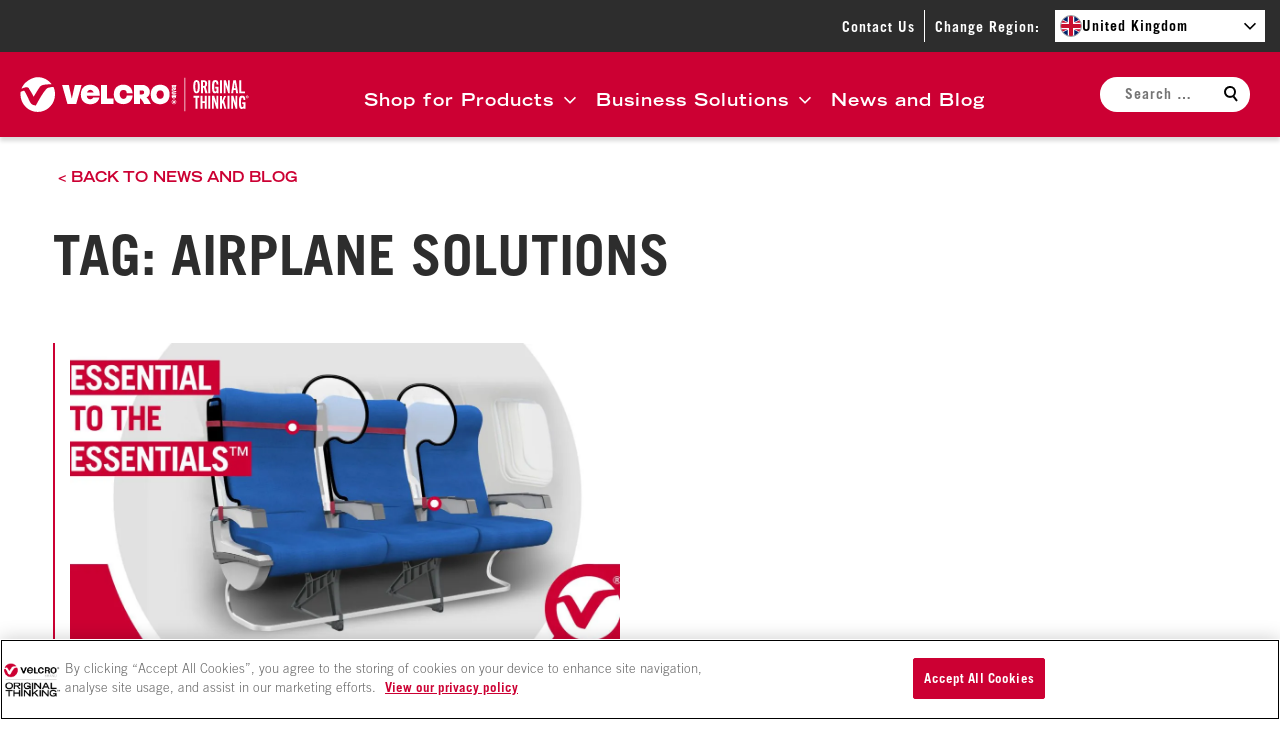

--- FILE ---
content_type: text/html; charset=UTF-8
request_url: https://www.velcro.co.uk/blog/tag/airplane-solutions/
body_size: 103720
content:
<!DOCTYPE html>
<html lang="en-GB" class="no-js">
	<head>
		<meta charset="UTF-8" />
		<meta name="viewport" content="width=device-width, initial-scale=1" />
		<script>(function(html){html.className = html.className.replace(/\bno-js\b/,'js')})(document.documentElement);</script>

<!-- OneTrust Cookies Consent Notice start --> 
<script type="text/javascript" src="https://cdn.cookielaw.org/consent/594dab99-23d7-40f4-8cae-b76c0001d94a/OtAutoBlock.js"></script>
<script type="text/javascript" src="https://cdn.cookielaw.org/scripttemplates/otSDKStub.js" charset="UTF-8" data-domain-script="594dab99-23d7-40f4-8cae-b76c0001d94a"></script>
<script type="text/javascript">function OptanonWrapper() { document.dispatchEvent(new CustomEvent("onetrust-loaded")); }</script>
<!-- OneTrust Cookies Consent Notice end -->
<meta name='robots' content='index, follow, max-image-preview:large, max-snippet:-1, max-video-preview:-1' />
	<style>img:is([sizes="auto" i], [sizes^="auto," i]) { contain-intrinsic-size: 3000px 1500px }</style>
	
	<!-- This site is optimized with the Yoast SEO plugin v26.5 - https://yoast.com/wordpress/plugins/seo/ -->
	<title>airplane solutions Archive | VELCRO® Brand Blog</title>
	<meta name="description" content="The latest news, tips, and DIY projects from Velcro Companies, the premier manufacturer and innovator of hook and loop fasteners." />
	<link rel="canonical" href="https://www.velcro.co.uk/blog/tag/airplane-solutions/" />
	<meta property="og:locale" content="en_GB" />
	<meta property="og:type" content="article" />
	<meta property="og:title" content="airplane solutions Archive | VELCRO® Brand Blog" />
	<meta property="og:description" content="The latest news, tips, and DIY projects from Velcro Companies, the premier manufacturer and innovator of hook and loop fasteners." />
	<meta property="og:url" content="https://www.velcro.co.uk/blog/tag/airplane-solutions/" />
	<meta property="og:site_name" content="United Kingdom" />
	<meta property="og:image" content="https://s23775.pcdn.co/wp-content/uploads/sites/49/2022/04/Products-for-your-business_1200X675-1.jpg.webp" />
	<meta property="og:image:width" content="1200" />
	<meta property="og:image:height" content="675" />
	<meta property="og:image:type" content="image/jpeg" />
	<meta name="twitter:card" content="summary_large_image" />
	<meta name="twitter:site" content="@velcrobrand" />
	<script type="application/ld+json" class="yoast-schema-graph">{"@context":"https://schema.org","@graph":[{"@type":"CollectionPage","@id":"https://www.velcro.co.uk/blog/tag/airplane-solutions/","url":"https://www.velcro.co.uk/blog/tag/airplane-solutions/","name":"airplane solutions Archive | VELCRO® Brand Blog","isPartOf":{"@id":"https://www.velcro.co.uk/#website"},"primaryImageOfPage":{"@id":"https://www.velcro.co.uk/blog/tag/airplane-solutions/#primaryimage"},"image":{"@id":"https://www.velcro.co.uk/blog/tag/airplane-solutions/#primaryimage"},"thumbnailUrl":"https://s23775.pcdn.co/wp-content/uploads/sites/49/2020/07/airline-seats-scaled.jpg.webp","description":"The latest news, tips, and DIY projects from Velcro Companies, the premier manufacturer and innovator of hook and loop fasteners.","breadcrumb":{"@id":"https://www.velcro.co.uk/blog/tag/airplane-solutions/#breadcrumb"},"inLanguage":"en-GB"},{"@type":"ImageObject","inLanguage":"en-GB","@id":"https://www.velcro.co.uk/blog/tag/airplane-solutions/#primaryimage","url":"https://s23775.pcdn.co/wp-content/uploads/sites/49/2020/07/airline-seats-scaled.jpg.webp","contentUrl":"https://s23775.pcdn.co/wp-content/uploads/sites/49/2020/07/airline-seats-scaled.jpg.webp","width":2560,"height":1340,"caption":"sneeze guard airline seats essentials to the essential"},{"@type":"BreadcrumbList","@id":"https://www.velcro.co.uk/blog/tag/airplane-solutions/#breadcrumb","itemListElement":[{"@type":"ListItem","position":1,"name":"Home","item":"https://www.velcro.co.uk/"},{"@type":"ListItem","position":2,"name":"airplane solutions"}]},{"@type":"WebSite","@id":"https://www.velcro.co.uk/#website","url":"https://www.velcro.co.uk/","name":"United Kingdom","description":"VELCRO® Brand Fasteners","publisher":{"@id":"https://www.velcro.co.uk/#organization"},"potentialAction":[{"@type":"SearchAction","target":{"@type":"EntryPoint","urlTemplate":"https://www.velcro.co.uk/?s={search_term_string}"},"query-input":{"@type":"PropertyValueSpecification","valueRequired":true,"valueName":"search_term_string"}}],"inLanguage":"en-GB"},{"@type":"Organization","@id":"https://www.velcro.co.uk/#organization","name":"Velcro IP Holdings LLC","alternateName":"VELCRO® Companies","url":"https://www.velcro.co.uk/","logo":{"@type":"ImageObject","inLanguage":"en-GB","@id":"https://www.velcro.co.uk/#/schema/logo/image/","url":"https://s23775.pcdn.co/wp-content/uploads/sites/49/2021/10/Logo-VELCRO-OT_2Colors-scaled.jpg.webp","contentUrl":"https://s23775.pcdn.co/wp-content/uploads/sites/49/2021/10/Logo-VELCRO-OT_2Colors-scaled.jpg.webp","width":2560,"height":442,"caption":"Velcro IP Holdings LLC"},"image":{"@id":"https://www.velcro.co.uk/#/schema/logo/image/"},"sameAs":["https://www.facebook.com/VelcroBrandUK","https://x.com/velcrobrand","https://www.linkedin.com/company/velcro-usa-inc.","https://www.pinterest.co.uk/velcrobrand/_created/","https://www.instagram.com/velcrobranduk/","https://www.youtube.com/channel/UCs31G5hf2GlME1MGKYsocNg"]}]}</script>
	<!-- / Yoast SEO plugin. -->


<link rel='dns-prefetch' href='//s23775.pcdn.co' />
<link rel='preconnect' href='https://s23775.pcdn.co' />
<link rel="alternate" type="application/rss+xml" title="United Kingdom &raquo; Feed" href="https://www.velcro.co.uk/feed/" />
<link rel="alternate" type="application/rss+xml" title="United Kingdom &raquo; airplane solutions Tag Feed" href="https://www.velcro.co.uk/blog/tag/airplane-solutions/feed/" />
		<style>
			.lazyload,
			.lazyloading {
				max-width: 100%;
			}
		</style>
		<link rel='stylesheet' id='wp-block-library-css' href='https://s23775.pcdn.co/wp-includes/css/dist/block-library/style.min.css?ver=6.8.3' type='text/css' media='all' />
<style id='classic-theme-styles-inline-css' type='text/css'>
/*! This file is auto-generated */
.wp-block-button__link{color:#fff;background-color:#32373c;border-radius:9999px;box-shadow:none;text-decoration:none;padding:calc(.667em + 2px) calc(1.333em + 2px);font-size:1.125em}.wp-block-file__button{background:#32373c;color:#fff;text-decoration:none}
</style>
<style id='global-styles-inline-css' type='text/css'>
:root{--wp--preset--aspect-ratio--square: 1;--wp--preset--aspect-ratio--4-3: 4/3;--wp--preset--aspect-ratio--3-4: 3/4;--wp--preset--aspect-ratio--3-2: 3/2;--wp--preset--aspect-ratio--2-3: 2/3;--wp--preset--aspect-ratio--16-9: 16/9;--wp--preset--aspect-ratio--9-16: 9/16;--wp--preset--color--black: #000000;--wp--preset--color--cyan-bluish-gray: #abb8c3;--wp--preset--color--white: #ffffff;--wp--preset--color--pale-pink: #f78da7;--wp--preset--color--vivid-red: #cf2e2e;--wp--preset--color--luminous-vivid-orange: #ff6900;--wp--preset--color--luminous-vivid-amber: #fcb900;--wp--preset--color--light-green-cyan: #7bdcb5;--wp--preset--color--vivid-green-cyan: #00d084;--wp--preset--color--pale-cyan-blue: #8ed1fc;--wp--preset--color--vivid-cyan-blue: #0693e3;--wp--preset--color--vivid-purple: #9b51e0;--wp--preset--color--red: #c03;--wp--preset--color--dark-red: #740a0d;--wp--preset--color--light-grey: #f4f4f4;--wp--preset--color--mid-grey: #757575;--wp--preset--color--dark-grey: #2d2d2d;--wp--preset--gradient--vivid-cyan-blue-to-vivid-purple: linear-gradient(135deg,rgba(6,147,227,1) 0%,rgb(155,81,224) 100%);--wp--preset--gradient--light-green-cyan-to-vivid-green-cyan: linear-gradient(135deg,rgb(122,220,180) 0%,rgb(0,208,130) 100%);--wp--preset--gradient--luminous-vivid-amber-to-luminous-vivid-orange: linear-gradient(135deg,rgba(252,185,0,1) 0%,rgba(255,105,0,1) 100%);--wp--preset--gradient--luminous-vivid-orange-to-vivid-red: linear-gradient(135deg,rgba(255,105,0,1) 0%,rgb(207,46,46) 100%);--wp--preset--gradient--very-light-gray-to-cyan-bluish-gray: linear-gradient(135deg,rgb(238,238,238) 0%,rgb(169,184,195) 100%);--wp--preset--gradient--cool-to-warm-spectrum: linear-gradient(135deg,rgb(74,234,220) 0%,rgb(151,120,209) 20%,rgb(207,42,186) 40%,rgb(238,44,130) 60%,rgb(251,105,98) 80%,rgb(254,248,76) 100%);--wp--preset--gradient--blush-light-purple: linear-gradient(135deg,rgb(255,206,236) 0%,rgb(152,150,240) 100%);--wp--preset--gradient--blush-bordeaux: linear-gradient(135deg,rgb(254,205,165) 0%,rgb(254,45,45) 50%,rgb(107,0,62) 100%);--wp--preset--gradient--luminous-dusk: linear-gradient(135deg,rgb(255,203,112) 0%,rgb(199,81,192) 50%,rgb(65,88,208) 100%);--wp--preset--gradient--pale-ocean: linear-gradient(135deg,rgb(255,245,203) 0%,rgb(182,227,212) 50%,rgb(51,167,181) 100%);--wp--preset--gradient--electric-grass: linear-gradient(135deg,rgb(202,248,128) 0%,rgb(113,206,126) 100%);--wp--preset--gradient--midnight: linear-gradient(135deg,rgb(2,3,129) 0%,rgb(40,116,252) 100%);--wp--preset--font-size--small: 13px;--wp--preset--font-size--medium: 20px;--wp--preset--font-size--large: 36px;--wp--preset--font-size--x-large: 42px;--wp--preset--spacing--20: 0.44rem;--wp--preset--spacing--30: 0.67rem;--wp--preset--spacing--40: 1rem;--wp--preset--spacing--50: 1.5rem;--wp--preset--spacing--60: 2.25rem;--wp--preset--spacing--70: 3.38rem;--wp--preset--spacing--80: 5.06rem;--wp--preset--shadow--natural: 6px 6px 9px rgba(0, 0, 0, 0.2);--wp--preset--shadow--deep: 12px 12px 50px rgba(0, 0, 0, 0.4);--wp--preset--shadow--sharp: 6px 6px 0px rgba(0, 0, 0, 0.2);--wp--preset--shadow--outlined: 6px 6px 0px -3px rgba(255, 255, 255, 1), 6px 6px rgba(0, 0, 0, 1);--wp--preset--shadow--crisp: 6px 6px 0px rgba(0, 0, 0, 1);}:where(.is-layout-flex){gap: 0.5em;}:where(.is-layout-grid){gap: 0.5em;}body .is-layout-flex{display: flex;}.is-layout-flex{flex-wrap: wrap;align-items: center;}.is-layout-flex > :is(*, div){margin: 0;}body .is-layout-grid{display: grid;}.is-layout-grid > :is(*, div){margin: 0;}:where(.wp-block-columns.is-layout-flex){gap: 2em;}:where(.wp-block-columns.is-layout-grid){gap: 2em;}:where(.wp-block-post-template.is-layout-flex){gap: 1.25em;}:where(.wp-block-post-template.is-layout-grid){gap: 1.25em;}.has-black-color{color: var(--wp--preset--color--black) !important;}.has-cyan-bluish-gray-color{color: var(--wp--preset--color--cyan-bluish-gray) !important;}.has-white-color{color: var(--wp--preset--color--white) !important;}.has-pale-pink-color{color: var(--wp--preset--color--pale-pink) !important;}.has-vivid-red-color{color: var(--wp--preset--color--vivid-red) !important;}.has-luminous-vivid-orange-color{color: var(--wp--preset--color--luminous-vivid-orange) !important;}.has-luminous-vivid-amber-color{color: var(--wp--preset--color--luminous-vivid-amber) !important;}.has-light-green-cyan-color{color: var(--wp--preset--color--light-green-cyan) !important;}.has-vivid-green-cyan-color{color: var(--wp--preset--color--vivid-green-cyan) !important;}.has-pale-cyan-blue-color{color: var(--wp--preset--color--pale-cyan-blue) !important;}.has-vivid-cyan-blue-color{color: var(--wp--preset--color--vivid-cyan-blue) !important;}.has-vivid-purple-color{color: var(--wp--preset--color--vivid-purple) !important;}.has-black-background-color{background-color: var(--wp--preset--color--black) !important;}.has-cyan-bluish-gray-background-color{background-color: var(--wp--preset--color--cyan-bluish-gray) !important;}.has-white-background-color{background-color: var(--wp--preset--color--white) !important;}.has-pale-pink-background-color{background-color: var(--wp--preset--color--pale-pink) !important;}.has-vivid-red-background-color{background-color: var(--wp--preset--color--vivid-red) !important;}.has-luminous-vivid-orange-background-color{background-color: var(--wp--preset--color--luminous-vivid-orange) !important;}.has-luminous-vivid-amber-background-color{background-color: var(--wp--preset--color--luminous-vivid-amber) !important;}.has-light-green-cyan-background-color{background-color: var(--wp--preset--color--light-green-cyan) !important;}.has-vivid-green-cyan-background-color{background-color: var(--wp--preset--color--vivid-green-cyan) !important;}.has-pale-cyan-blue-background-color{background-color: var(--wp--preset--color--pale-cyan-blue) !important;}.has-vivid-cyan-blue-background-color{background-color: var(--wp--preset--color--vivid-cyan-blue) !important;}.has-vivid-purple-background-color{background-color: var(--wp--preset--color--vivid-purple) !important;}.has-black-border-color{border-color: var(--wp--preset--color--black) !important;}.has-cyan-bluish-gray-border-color{border-color: var(--wp--preset--color--cyan-bluish-gray) !important;}.has-white-border-color{border-color: var(--wp--preset--color--white) !important;}.has-pale-pink-border-color{border-color: var(--wp--preset--color--pale-pink) !important;}.has-vivid-red-border-color{border-color: var(--wp--preset--color--vivid-red) !important;}.has-luminous-vivid-orange-border-color{border-color: var(--wp--preset--color--luminous-vivid-orange) !important;}.has-luminous-vivid-amber-border-color{border-color: var(--wp--preset--color--luminous-vivid-amber) !important;}.has-light-green-cyan-border-color{border-color: var(--wp--preset--color--light-green-cyan) !important;}.has-vivid-green-cyan-border-color{border-color: var(--wp--preset--color--vivid-green-cyan) !important;}.has-pale-cyan-blue-border-color{border-color: var(--wp--preset--color--pale-cyan-blue) !important;}.has-vivid-cyan-blue-border-color{border-color: var(--wp--preset--color--vivid-cyan-blue) !important;}.has-vivid-purple-border-color{border-color: var(--wp--preset--color--vivid-purple) !important;}.has-vivid-cyan-blue-to-vivid-purple-gradient-background{background: var(--wp--preset--gradient--vivid-cyan-blue-to-vivid-purple) !important;}.has-light-green-cyan-to-vivid-green-cyan-gradient-background{background: var(--wp--preset--gradient--light-green-cyan-to-vivid-green-cyan) !important;}.has-luminous-vivid-amber-to-luminous-vivid-orange-gradient-background{background: var(--wp--preset--gradient--luminous-vivid-amber-to-luminous-vivid-orange) !important;}.has-luminous-vivid-orange-to-vivid-red-gradient-background{background: var(--wp--preset--gradient--luminous-vivid-orange-to-vivid-red) !important;}.has-very-light-gray-to-cyan-bluish-gray-gradient-background{background: var(--wp--preset--gradient--very-light-gray-to-cyan-bluish-gray) !important;}.has-cool-to-warm-spectrum-gradient-background{background: var(--wp--preset--gradient--cool-to-warm-spectrum) !important;}.has-blush-light-purple-gradient-background{background: var(--wp--preset--gradient--blush-light-purple) !important;}.has-blush-bordeaux-gradient-background{background: var(--wp--preset--gradient--blush-bordeaux) !important;}.has-luminous-dusk-gradient-background{background: var(--wp--preset--gradient--luminous-dusk) !important;}.has-pale-ocean-gradient-background{background: var(--wp--preset--gradient--pale-ocean) !important;}.has-electric-grass-gradient-background{background: var(--wp--preset--gradient--electric-grass) !important;}.has-midnight-gradient-background{background: var(--wp--preset--gradient--midnight) !important;}.has-small-font-size{font-size: var(--wp--preset--font-size--small) !important;}.has-medium-font-size{font-size: var(--wp--preset--font-size--medium) !important;}.has-large-font-size{font-size: var(--wp--preset--font-size--large) !important;}.has-x-large-font-size{font-size: var(--wp--preset--font-size--x-large) !important;}
:where(.wp-block-post-template.is-layout-flex){gap: 1.25em;}:where(.wp-block-post-template.is-layout-grid){gap: 1.25em;}
:where(.wp-block-columns.is-layout-flex){gap: 2em;}:where(.wp-block-columns.is-layout-grid){gap: 2em;}
:root :where(.wp-block-pullquote){font-size: 1.5em;line-height: 1.6;}
</style>
<link rel='stylesheet' id='vel-child-styles-css' href='https://s23775.pcdn.co/wp-content/themes/velcro-theme-child/dist/css/style.css?ver=d4239eb0505c2eb9986b' type='text/css' media='all' />
<link rel='stylesheet' id='styles-css' href='https://s23775.pcdn.co/wp-content/themes/velcro-theme/dist/css/style.css?ver=58463' type='text/css' media='all' />
<link rel="https://api.w.org/" href="https://www.velcro.co.uk/wp-json/" /><link rel="alternate" title="JSON" type="application/json" href="https://www.velcro.co.uk/wp-json/wp/v2/tags/2006" /><!-- Stream WordPress user activity plugin v4.1.1 -->
		<script>
			document.documentElement.className = document.documentElement.className.replace('no-js', 'js');
		</script>
				<style>
			.no-js img.lazyload {
				display: none;
			}

			figure.wp-block-image img.lazyloading {
				min-width: 150px;
			}

			.lazyload,
			.lazyloading {
				--smush-placeholder-width: 100px;
				--smush-placeholder-aspect-ratio: 1/1;
				width: var(--smush-image-width, var(--smush-placeholder-width)) !important;
				aspect-ratio: var(--smush-image-aspect-ratio, var(--smush-placeholder-aspect-ratio)) !important;
			}

						.lazyload, .lazyloading {
				opacity: 0;
			}

			.lazyloaded {
				opacity: 1;
				transition: opacity 150ms;
				transition-delay: 0ms;
			}

					</style>
				<!-- Google Analytics -->
		<script>
			(function( i, s, o, g, r, a, m ) {
				i['GoogleAnalyticsObject'] = r;
				i[r] = i[r] || function() {
						(i[r].q = i[r].q || []).push( arguments )
					}, i[r].l = 1 * new Date();
				a = s.createElement( o ),
					m = s.getElementsByTagName( o )[0];
				a.async = 1;
				a.src = g;
				m.parentNode.insertBefore( a, m )
			})( window, document, 'script', 'https://www.google-analytics.com/analytics.js', 'ga' );

			ga( 'create', "UA-7734493-1", 'auto' );
			ga( 'set', 'anonymizeIp', true );
			ga( 'send', 'pageview' );

		</script>
		<!-- End Google Analytics -->
				<!-- Google Tag Manager -->
		<script>(function(w,d,s,l,i){w[l]=w[l]||[];w[l].push({'gtm.start':
				new Date().getTime(),event:'gtm.js'});var f=d.getElementsByTagName(s)[0],
				j=d.createElement(s),dl=l!='dataLayer'?'&l='+l:'';j.async=true;j.src=
				'https://www.googletagmanager.com/gtm.js?id='+i+dl;f.parentNode.insertBefore(j,f);
			})(window,document,'script','dataLayer',"GTM-P8TWLN8");</script>
		<!-- End Google Tag Manager -->
		<link rel="icon" href="https://s23775.pcdn.co/wp-content/uploads/sites/49/2021/12/cropped-OT-Flying-V-2-32x32.png.webp" sizes="32x32" />
<link rel="icon" href="https://s23775.pcdn.co/wp-content/uploads/sites/49/2021/12/cropped-OT-Flying-V-2-192x192.png.webp" sizes="192x192" />
<link rel="apple-touch-icon" href="https://s23775.pcdn.co/wp-content/uploads/sites/49/2021/12/cropped-OT-Flying-V-2-180x180.png.webp" />
<meta name="msapplication-TileImage" content="https://s23775.pcdn.co/wp-content/uploads/sites/49/2021/12/cropped-OT-Flying-V-2-270x270.png.webp" />
	</head>
	<body class="archive tag tag-airplane-solutions tag-2006 wp-theme-velcro-theme wp-child-theme-velcro-theme-child site-body">
				<!-- Google Tag Manager (noscript) -->
		<noscript>
			<iframe src="https://www.googletagmanager.com/ns.html?id=GTM-P8TWLN8"
				height="0" width="0" style="display:none;visibility:hidden"></iframe>
		</noscript>
		<!-- End Google Tag Manager (noscript) -->
				<div class="skip-link">
			<a class="screen-reader-text" href="#main">Skip to main content</a>
		</div>
		<div class="geo-banner geo-banner--hidden">
			<div class="geo-banner__message">
				See content specific to your location.			</div>
			<div class="geo-banner__cta wp-block-button">
				<a href="" class="wp-block-button__link wp-element-button">Continue</a>
				<button class="geo-banner__close" aria-label="Close this banner">
					<svg class="icon icon-cross" width="16" height="16" viewBox="0 0 16 16" xmlns="http://www.w3.org/2000/svg"><g stroke="currentColor" stroke-width="2" fill="none" fill-rule="evenodd"><path d="M1.5 1.5l13 13M14.5 1.5l-13 13" /></g></svg>
				</button>
			</div>
		</div>
		<header role="banner" class="site-header-child">
			<div class="site-header-child__top-bar">
				<nav class="nav-top" aria-label="Top Navigation">
					<ul id="menu-top-navigation" class="nav-top__items"><li id="menu-item-41093" class="menu-item menu-item-type-post_type menu-item-object-page menu-item-41093"><a href="https://www.velcro.co.uk/contact-us/">Contact Us</a></li>

<li class="country-selector-item top-nav__item--locale-en_gb">
	Change Region:	<div class="nav-top__country-selector-wrap" aria-expanded="false">
		<button class="nav-top__country-selector">
			<span class="top-nav__flag en_gb">
				<svg xmlns="http://www.w3.org/2000/svg" viewBox="0 0 60 30"><clipPath id="gba"><path d="M0 0v30h60V0z" /></clipPath><g><path d="M0 0v30h60V0z" fill="#012169" /><path d="m0 0 60 30m0-30L0 30" stroke="#fff" stroke-width="6" /><path d="m0 0 60 30m0-30L0 30" clip-path="url(#b)" stroke="#C8102E" stroke-width="4" /><path d="M30 0v30M0 15h60" stroke="#fff" stroke-width="10" /><path d="M30 0v30M0 15h60" stroke="#C8102E" stroke-width="6" /></g></svg>
			</span>
			<span class="current-country-name">
				United Kingdom			</span>
		</button>
		<ul class="country-list" aria-hidden="true">
								<li class="country-list-item">
						<a href="https://www.velcro.com.uy/">
							<span class="top-nav__flag es_ar">
								<svg xmlns="http://www.w3.org/2000/svg" xmlns:xlink="http://www.w3.org/1999/xlink" viewBox="0 0 800 500"><path fill="#74acdf" d="M0 0h800v500H0z" /><path fill="#fff" d="M0 166.67h800v166.67H0z" /><g id="arc"><path id="ara" stroke-width="1.112" stroke="#85340a" fill="#f6b40e" d="m396.84 251.31 28.454 61.992s.49 1.185 1.28.859.299-1.512.299-1.512l-23.715-63.956m-.68 24.12c-.347 9.428 5.452 14.613 4.694 23.032-.757 8.42 3.867 13.18 4.94 16.454s-1.16 5.232-.198 5.698c.963.466 3.07-2.12 2.383-6.775s-4.22-6.037-3.39-16.32-4.206-12.678-2.98-22.058" /><use xlink:href="#ara" transform="rotate(22.5 400 250)" /><use xlink:href="#ara" transform="rotate(45 400 250)" /><use xlink:href="#ara" transform="rotate(67.5 400 250)" /><path id="arb" fill="#85340a" d="M404.31 274.41c.453 9.054 5.587 13.063 4.579 21.314 2.213-6.525-3.124-11.583-2.82-21.22m-7.649-23.757 19.487 42.577-16.329-43.887" /><use xlink:href="#arb" transform="rotate(22.5 400 250)" /><use xlink:href="#arb" transform="rotate(45 400 250)" /><use xlink:href="#arb" transform="rotate(67.5 400 250)" /></g><use xlink:href="#arc" transform="rotate(90 400 250)" /><use xlink:href="#arc" transform="rotate(180 400 250)" /><use xlink:href="#arc" transform="rotate(270 400 250)" /><circle r="27.778" stroke="#85340a" cy="250" cx="400" stroke-width="1.5" fill="#f6b40e" /><path id="arh" fill="#843511" d="M409.47 244.06c-1.897 0-3.713.822-4.781 2.531 2.136 1.923 6.856 2.132 10.062-.219a7.33 7.33 0 0 0-5.281-2.312m-.031.438c1.846-.034 3.571.814 3.812 1.656-2.136 2.35-5.55 2.146-7.687.437.935-1.495 2.439-2.067 3.875-2.094z" /><use xlink:href="#ard" transform="matrix(-1 0 0 1 800.25 0)" /><use xlink:href="#are" transform="matrix(-1 0 0 1 800.25 0)" /><use xlink:href="#arf" transform="translate(18.862)" /><use xlink:href="#arg" transform="matrix(-1 0 0 1 800.25 0)" /><path d="M395.75 253.84c-.913.167-1.563.977-1.563 1.906 0 1.062.878 1.906 1.938 1.906a1.89 1.89 0 0 0 1.563-.812c.739.556 1.764.615 2.312.625.084.002.193 0 .25 0 .548-.01 1.573-.069 2.313-.625.36.516.935.812 1.562.812 1.06 0 1.938-.844 1.938-1.906 0-.929-.65-1.74-1.563-1.906.513.18.844.676.844 1.219a1.28 1.28 0 0 1-1.281 1.281c-.68 0-1.242-.54-1.282-1.219-.208.417-1.034 1.655-2.656 1.719-1.622-.064-2.447-1.302-2.656-1.719-.04.679-.6 1.219-1.281 1.219a1.28 1.28 0 0 1-1.281-1.281c0-.542.33-1.038.843-1.219m2.09 5.69c-2.138 0-2.983 1.937-4.906 3.219 1.068-.427 1.91-1.27 3.406-2.125s2.772.187 3.625.187h.031c.853 0 2.13-1.041 3.625-.187 1.497.856 2.369 1.698 3.438 2.125-1.924-1.282-2.8-3.219-4.938-3.219-.426 0-1.271.23-2.125.656h-.031c-.853-.426-1.698-.656-2.125-.656" fill="#85340a" /><path d="M397.12 262.06c-.844.037-1.96.207-3.563.688 3.848-.855 4.697.437 6.407.437h.03c1.71 0 2.56-1.292 6.407-.438-4.274-1.282-5.124-.437-6.406-.437h-.031c-.802 0-1.437-.312-2.844-.25" fill="#85340a" /><path d="M393.75 262.72c-.248.003-.519.005-.813.031 4.488.428 2.331 3 7.032 3h.03c4.702 0 2.575-2.572 7.063-3-4.7-.426-3.214 2.344-7.062 2.344h-.031c-3.608 0-2.496-2.421-6.22-2.375zm10.1 6.94a3.85 3.85 0 0 0-3.846-3.846 3.85 3.85 0 0 0-3.847 3.846 3.955 3.955 0 0 1 3.847-3.04 3.95 3.95 0 0 1 3.846 3.04" fill="#85340a" /><path id="are" fill="#85340a" d="M382.73 244.02c4.915-4.273 11.11-4.915 14.53-1.709.837 1.121 1.373 2.32 1.593 3.57.43 2.433-.33 5.062-2.236 7.756.215-.001.643.212.856.427 1.697-3.244 2.297-6.577 1.74-9.746a14 14 0 0 0-.67-2.436c-4.7-3.845-11.11-4.272-15.81 2.138z" /><path id="ard" fill="#85340a" d="M390.42 242.74c2.777 0 3.419.642 4.7 1.71 1.284 1.068 1.924.854 2.137 1.068s0 .854-.426.64-1.284-.64-2.564-1.708c-1.283-1.07-2.563-1.069-3.846-1.069-3.846 0-5.983 3.205-6.41 2.991-.426-.214 2.137-3.632 6.41-3.632z" /><use xlink:href="#arh" transform="translate(-19.181)" /><circle cy="246.15" cx="390.54" r="1.923" fill="#85340a" /><path id="arg" fill="#85340a" d="M385.29 247.44c3.633 2.778 7.265 2.564 9.402 1.282s2.136-1.709 1.71-1.709-.853.427-2.564 1.281c-1.71.856-4.273.856-8.546-.854z" /></svg>
							</span>
							<span class="country-name">
								Argentina							</span>
						</a>
					</li>
									<li class="country-list-item">
						<a href="https://www.velcro.com.au/">
							<span class="top-nav__flag en_au">
								<svg xmlns="http://www.w3.org/2000/svg" xmlns:xlink="http://www.w3.org/1999/xlink" viewBox="0 0 10080 5040"><defs><clipPath id="aub"><path d="M0 0h6v3H0z" /></clipPath><clipPath id="auc"><path d="M0 0v1.5h6V3zm6 0H3v3H0z" /></clipPath><path id="aua" d="m0-360 69.421 215.845 212.038-80.301L155.99-35.603l194.985 115.71-225.881 19.651 31.105 224.59L0 160l-156.198 164.349 31.105-224.59-225.881-19.651 194.986-115.711-125.471-188.853 212.038 80.301z" /><path id="aue" d="M0-210 54.86-75.508l144.862 10.614L88.765 28.842l34.67 141.052L0 93.334l-123.435 76.56 34.67-141.052-110.957-93.736L-54.86-75.508z" /><use id="aud" xlink:href="#aua" transform="scale(2.1)" /></defs><path fill="#012169" d="M0 0h10080v5040H0z" /><path d="m0 0 6 3m0-3L0 3" stroke="#fff" stroke-width=".6" clip-path="url(#aub)" transform="scale(840)" /><path d="m0 0 6 3m0-3L0 3" stroke="#e4002b" stroke-width=".4" clip-path="url(#auc)" transform="scale(840)" /><path d="M2520 0v2520M0 1260h5040" stroke="#fff" stroke-width="840" /><path d="M2520 0v2520M0 1260h5040" stroke="#e4002b" stroke-width="504" /><g fill="#fff"><use xlink:href="#aud" x="2520" y="3780" /><use xlink:href="#aua" x="7560" y="4200" /><use xlink:href="#aua" x="6300" y="2205" /><use xlink:href="#aua" x="7560" y="840" /><use xlink:href="#aua" x="8680" y="1869" /><use xlink:href="#aue" x="8064" y="2730" /></g></svg>
							</span>
							<span class="country-name">
								Australia							</span>
						</a>
					</li>
									<li class="country-list-item">
						<a href="https://fr.velcro.be/">
							<span class="top-nav__flag fr_be">
								<svg xmlns="http://www.w3.org/2000/svg" viewBox="0 0 900 600"><path fill="#ef3340" d="M0 0h900v600H0z" /><path fill="#fdda25" d="M0 0h600v600H0z" /><path d="M0 0h300v600H0z" /></svg>
							</span>
							<span class="country-name">
								Belgium, Français							</span>
						</a>
					</li>
									<li class="country-list-item">
						<a href="https://www.velcro.be/">
							<span class="top-nav__flag nl_be">
								<svg xmlns="http://www.w3.org/2000/svg" fill-rule="evenodd" image-rendering="optimizeQuality" shape-rendering="geometricPrecision" text-rendering="geometricPrecision" viewBox="0 0 762.005 507.982"><defs><clipPath id="nlbec"><path fill="olive" d="M.003-210.998h762.005L.001 297.01z" /></clipPath><clipPath id="nlbeb"><path fill="olive" d="M.003-210.998h762.005L.001 297.01z" /></clipPath><clipPath id="nlbea"><path fill="olive" d="M.003-210.998h762.005L.001 297.01z" /></clipPath></defs><path fill="#ef3340" d="M0-.006h762.005v508.003H0z" /><path fill="#fdda24" d="M0-.006h508.003v508.003H0z" /><path d="M0-.006h254.002v508.003H0z" /><path fill="#21468b" d="M0-210.997h762.005v508.003H0z" clip-path="url(#nlbea)" transform="translate(0 210.99)" /><path fill="#fff" d="M0-210.997h762.005v338.669H0z" clip-path="url(#nlbeb)" transform="translate(0 210.99)" /><path fill="#ae1c28" d="M0-210.997h762.005v169.334H0z" clip-path="url(#nlbec)" transform="translate(0 210.99)" /></svg>
							</span>
							<span class="country-name">
								Belgium, Nederlands							</span>
						</a>
					</li>
									<li class="country-list-item">
						<a href="https://www.velcro.com.br/">
							<span class="top-nav__flag pt_br">
								<svg xmlns="http://www.w3.org/2000/svg" xmlns:xlink="http://www.w3.org/1999/xlink" viewBox="-2100 -1470 4200 2940"><defs><path id="bri" fill-rule="evenodd" d="M-31.5 0h33a30 30 0 0 0 30-30v-10a30 30 0 0 0-30-30h-33zm13-13h19a19 19 0 0 0 19-19v-6a19 19 0 0 0-19-19h-19z" /><path id="brn" d="M-15.75-22C-15.75-15-9-11.5 1-11.5s14.74-3.25 14.75-7.75c0-14.25-46.75-5.25-46.5-30.25C-30.5-71-6-70 3-70s26 4 25.75 21.25H13.5c0-7.5-7-10.25-15-10.25-7.75 0-13.25 1.25-13.25 8.5-.25 11.75 46.25 4 46.25 28.75C31.5-3.5 13.5 0 0 0c-11.5 0-31.55-4.5-31.5-22z" /><path id="brl" d="M-26.25 0h52.5v-12h-40.5v-16h33v-12h-33v-11H25v-12h-51.25z" /><path id="brk" d="M-31.5 0h12v-48l14 48h11l14-48V0h12v-70H14L0-22l-14-48h-17.5z" /><path id="brd" fill-rule="evenodd" d="M0 0a31.5 35 0 0 0 0-70A31.5 35 0 0 0 0 0m0-13a18.5 22 0 0 0 0-44 18.5 22 0 0 0 0 44" /><path id="brf" fill-rule="evenodd" d="M-31.5 0h13v-26h28a22 22 0 0 0 0-44h-40zm13-39h27a9 9 0 0 0 0-18h-27z" /><path id="brj" transform="translate(-31.5)" d="M0 0h63v-13H12v-18h40v-12H12v-14h48v-13H0z" /><use id="brq" xlink:href="#bra" transform="scale(15)" /><use id="brs" xlink:href="#bra" transform="scale(10.5)" /><use id="brr" xlink:href="#bra" transform="scale(21)" /><use id="bro" xlink:href="#bra" transform="scale(31.5)" /><use id="brp" xlink:href="#bra" transform="scale(26.25)" /><g id="bra" fill="#fff"><g id="brc"><path id="brb" transform="rotate(18 0 -1)" d="M0-1v1h.5" /><use xlink:href="#brb" transform="scale(-1 1)" /></g><use xlink:href="#brc" transform="rotate(72)" /><use xlink:href="#brc" transform="rotate(-72)" /><use xlink:href="#brc" transform="rotate(144)" /><use xlink:href="#brc" transform="rotate(216)" /></g><g id="brm"><clipPath id="bre"><path d="M-31.5 0v-70h63V0zM0-47v12h31.5v-12z" /></clipPath><use xlink:href="#brd" /><path d="M5-35h26.5v10H5z" /><path d="M21.5-35h10V0h-10z" /></g><g id="brh"><use xlink:href="#brf" /><path d="M28 0c0-10 0-32-15-32H-6c22 0 22 22 22 32" /></g></defs><rect y="-50%" x="-50%" height="100%" fill="#009b3a" width="100%" /><path d="M-1743 0 0 1113 1743 0 0-1113z" fill="#fedf00" /><circle r="735" fill="#002776" /><clipPath id="brg"><circle r="735" /></clipPath><path fill="#fff" d="M-2205 1470a1785 1785 0 0 1 3570 0h-105a1680 1680 0 1 0-3360 0z" clip-path="url(#brg)" /><g transform="translate(-420 1470)" fill="#009b3a"><use y="-1697.5" xlink:href="#brd" transform="rotate(-7)" /><use y="-1697.5" xlink:href="#brh" transform="rotate(-4)" /><use y="-1697.5" xlink:href="#bri" transform="rotate(-1)" /><use y="-1697.5" xlink:href="#brj" transform="rotate(2)" /><use y="-1697.5" xlink:href="#brk" transform="rotate(5)" /><use y="-1697.5" xlink:href="#brl" transform="rotate(9.75)" /><use y="-1697.5" xlink:href="#brf" transform="rotate(14.5)" /><use y="-1697.5" xlink:href="#brh" transform="rotate(17.5)" /><use y="-1697.5" xlink:href="#brd" transform="rotate(20.5)" /><use y="-1697.5" xlink:href="#brm" transform="rotate(23.5)" /><use y="-1697.5" xlink:href="#brh" transform="rotate(26.5)" /><use y="-1697.5" xlink:href="#brj" transform="rotate(29.5)" /><use y="-1697.5" xlink:href="#brn" transform="rotate(32.5)" /><use y="-1697.5" xlink:href="#brn" transform="rotate(35.5)" /><use y="-1697.5" xlink:href="#brd" transform="rotate(38.5)" /></g><use y="-132" x="-600" xlink:href="#bro" /><use y="177" x="-535" xlink:href="#bro" /><use y="243" x="-625" xlink:href="#brp" /><use y="132" x="-463" xlink:href="#brq" /><use y="250" x="-382" xlink:href="#brp" /><use y="323" x="-404" xlink:href="#brr" /><use y="-228" x="228" xlink:href="#bro" /><use y="258" x="515" xlink:href="#bro" /><use y="265" x="617" xlink:href="#brr" /><use y="323" x="545" xlink:href="#brp" /><use y="477" x="368" xlink:href="#brp" /><use y="551" x="367" xlink:href="#brr" /><use y="419" x="441" xlink:href="#brr" /><use y="382" x="500" xlink:href="#brp" /><use y="405" x="365" xlink:href="#brr" /><use y="30" x="-280" xlink:href="#brp" /><use y="-37" x="200" xlink:href="#brr" /><use y="330" xlink:href="#bro" /><use y="184" x="85" xlink:href="#brp" /><use y="118" xlink:href="#brp" /><use y="184" x="-74" xlink:href="#brr" /><use y="235" x="-37" xlink:href="#brq" /><use y="495" x="220" xlink:href="#brp" /><use y="430" x="283" xlink:href="#brr" /><use y="412" x="162" xlink:href="#brr" /><use y="390" x="-295" xlink:href="#bro" /><use y="575" xlink:href="#brs" /></svg>
							</span>
							<span class="country-name">
								Brazil							</span>
						</a>
					</li>
									<li class="country-list-item">
						<a href="https://www.velcro.com.cn/">
							<span class="top-nav__flag zh_cn">
								<svg xmlns="http://www.w3.org/2000/svg" xmlns:xlink="http://www.w3.org/1999/xlink" viewBox="0 0 30 20"><defs><path id="cna" d="M0-1 .588.809-.952-.309H.952L-.588.809z" fill="#FF0" /></defs><path fill="#EE1C25" d="M0 0h30v20H0z" /><use xlink:href="#cna" transform="matrix(3 0 0 3 5 5)" /><use xlink:href="#cna" transform="rotate(23.036 .093 25.536)" /><use xlink:href="#cna" transform="rotate(45.87 1.273 16.18)" /><use xlink:href="#cna" transform="rotate(69.945 .996 12.078)" /><use xlink:href="#cna" transform="rotate(20.66 -19.689 31.932)" /></svg>
							</span>
							<span class="country-name">
								China							</span>
						</a>
					</li>
									<li class="country-list-item">
						<a href="https://www.velcro.co.uk/czech-republic/">
							<span class="top-nav__flag cs_cz">
								<svg xmlns="http://www.w3.org/2000/svg" viewBox="0 0 900 600"><path fill="#d7141a" d="M0 0h900v600H0z" /><path fill="#fff" d="M0 0h900v300H0z" /><path d="M450 300 0 0v600z" fill="#11457e" /></svg>
							</span>
							<span class="country-name">
								Czech Republic							</span>
						</a>
					</li>
									<li class="country-list-item">
						<a href="https://www.velcro.co.uk/denmark/">
							<span class="top-nav__flag da_dk">
								<svg xmlns="http://www.w3.org/2000/svg" viewBox="0 0 370 280"><path fill="#c60c30" d="M0 0h370v280H0z" /><path fill="#fff" d="M120 0h40v280h-40z" /><path fill="#fff" d="M0 120h370v40H0z" /></svg>
							</span>
							<span class="country-name">
								Denmark							</span>
						</a>
					</li>
									<li class="country-list-item">
						<a href="https://www.velcro.co.uk/finland/">
							<span class="top-nav__flag fi_fi">
								<svg xmlns="http://www.w3.org/2000/svg" viewBox="0 0 1800 1100"><path fill="#fff" d="M0 0h1800v1100H0z" /><path fill="#003580" d="M0 400h1800v300H0z" /><path fill="#003580" d="M500 0h300v1100H500z" /></svg>
							</span>
							<span class="country-name">
								Finland							</span>
						</a>
					</li>
									<li class="country-list-item">
						<a href="https://www.velcro.fr/">
							<span class="top-nav__flag fr_fr">
								<svg xmlns="http://www.w3.org/2000/svg" viewBox="0 0 3 2"><path fill="#EC1920" d="M0 0h3v2H0z" /><path fill="#fff" d="M0 0h2v2H0z" /><path fill="#051440" d="M0 0h1v2H0z" /></svg>							</span>
							<span class="country-name">
								France							</span>
						</a>
					</li>
									<li class="country-list-item">
						<a href="https://www.velcro.de/">
							<span class="top-nav__flag de_de">
								<svg xmlns="http://www.w3.org/2000/svg" viewBox="0 0 5 3"><path d="M0 0h5v3H0z" /><path fill="#D00" d="M0 1h5v2H0z" /><path fill="#FFCE00" d="M0 2h5v1H0z" /></svg>							</span>
							<span class="country-name">
								Germany							</span>
						</a>
					</li>
									<li class="country-list-item">
						<a href="https://www.velcro.com.hk/">
							<span class="top-nav__flag zh_hk">
								<svg xmlns="http://www.w3.org/2000/svg" xmlns:xlink="http://www.w3.org/1999/xlink" viewBox="0 0 900 600"><path fill="#EE1C25" d="M0 0h900v600H0z" /><g id="hka"><path d="M449.964 299.913c-105.263-44.486-58.602-181.581 42.07-174.69-20.366 10.467-23.318 29.997-11.687 48.09 13.024 20.256-1.2 52.848-18.806 60.767-28.935 13.025-34.728 47.75-11.577 65.833" fill="#fff" /><path d="m444.272 200.92-5.92 9.294-2.144-10.815-10.679-2.759 9.625-5.39-.671-10.999 8.085 7.49 10.256-4.043-4.61 10.01 7.001 8.505zm6.288 97.839c-12.731-6.534-22.996-20.155-27.468-36.431-5.115-18.67-2.173-38.743 8.083-55.038l-2.208-1.394c-10.64 16.929-13.693 37.743-8.386 57.12 4.728 17.221 15.214 31.097 28.787 38.064z" fill="#EE1C25" /></g><use xlink:href="#hka" transform="rotate(72 450 300)" /><use xlink:href="#hka" transform="rotate(144 450 300)" /><use xlink:href="#hka" transform="rotate(216 450 300)" /><use xlink:href="#hka" transform="rotate(288 450 300)" /></svg>
							</span>
							<span class="country-name">
								Hong Kong, Chinese							</span>
						</a>
					</li>
									<li class="country-list-item">
						<a href="https://en.velcro.com.hk/">
							<span class="top-nav__flag en_hk">
								<svg xmlns="http://www.w3.org/2000/svg" xmlns:xlink="http://www.w3.org/1999/xlink" viewBox="0 0 900 600"><path fill="#EE1C25" d="M0 0h900v600H0z" /><g id="hka"><path d="M449.964 299.913c-105.263-44.486-58.602-181.581 42.07-174.69-20.366 10.467-23.318 29.997-11.687 48.09 13.024 20.256-1.2 52.848-18.806 60.767-28.935 13.025-34.728 47.75-11.577 65.833" fill="#fff" /><path d="m444.272 200.92-5.92 9.294-2.144-10.815-10.679-2.759 9.625-5.39-.671-10.999 8.085 7.49 10.256-4.043-4.61 10.01 7.001 8.505zm6.288 97.839c-12.731-6.534-22.996-20.155-27.468-36.431-5.115-18.67-2.173-38.743 8.083-55.038l-2.208-1.394c-10.64 16.929-13.693 37.743-8.386 57.12 4.728 17.221 15.214 31.097 28.787 38.064z" fill="#EE1C25" /></g><use xlink:href="#hka" transform="rotate(72 450 300)" /><use xlink:href="#hka" transform="rotate(144 450 300)" /><use xlink:href="#hka" transform="rotate(216 450 300)" /><use xlink:href="#hka" transform="rotate(288 450 300)" /></svg>
							</span>
							<span class="country-name">
								Hong Kong, English							</span>
						</a>
					</li>
									<li class="country-list-item">
						<a href="https://www.velcro.co.uk/hungary/">
							<span class="top-nav__flag hu_hu">
								<svg xmlns="http://www.w3.org/2000/svg" viewBox="0 0 6 3"><path fill="#477050" d="M0 0h6v3H0z" /><path fill="#FFF" d="M0 0h6v2H0z" /><path fill="#CE2939" d="M0 0h6v1H0z" /></svg>							</span>
							<span class="country-name">
								Hungary							</span>
						</a>
					</li>
									<li class="country-list-item">
						<a href="https://www.velcro.co.uk/israel/">
							<span class="top-nav__flag he_il">
								<svg xmlns="http://www.w3.org/2000/svg" viewBox="0 0 1100 800"><path d="M0 0h1100v800H0z" fill="#fff" /><path d="M0 75h1100v125H0zm0 525h1100v125H0z" fill="#0038b8" /><path d="M423.816 472.853h252.368L550 254.295zM550 545.705l126.184-218.558H423.816z" fill="none" stroke="#0038b8" stroke-width="27.5" /></svg>							</span>
							<span class="country-name">
								Israel							</span>
						</a>
					</li>
									<li class="country-list-item">
						<a href="https://www.velcro.it/">
							<span class="top-nav__flag it_it">
								<svg xmlns="http://www.w3.org/2000/svg" viewBox="0 0 3 2"><path fill="#008C45" d="M0 0h1v2H0z" /><path fill="#fff" d="M1 0h1v2H1z" /><path fill="#CD212A" d="M2 0h1v2H2z" /></svg>							</span>
							<span class="country-name">
								Italy							</span>
						</a>
					</li>
									<li class="country-list-item">
						<a href="https://www.velcro.com.mx/">
							<span class="top-nav__flag es_mx">
								<svg xmlns="http://www.w3.org/2000/svg" viewBox="0 0 980 560"><path d="M0 0h980v560H0z" fill="#ce1126" /><path d="M0 0h653.333v560H0z" fill="#fff" /><path d="M0 0h326.667v560H0z" fill="#006847" /><g transform="translate(-.699 1.184)scale(1.16833)" fill="#fcca3e" stroke="#aa8c30"><path d="m466.96 303.53.293 5.878 2.22-1.467-1.702-4.839z" stroke-width=".35" /><circle cx="466.703" cy="301.93" r="1.892" stroke-width=".3" /><path d="m474 312.69-4.3-4.119-1.932 1.553 5.843 3.405z" stroke-width=".35" /><path d="M473.63 315.01c-.608-.815-.403-2.003.446-2.658.853-.655 2.037-.524 2.645.288.602.815.403 2.007-.448 2.662-.854.653-2.037.52-2.643-.292z" stroke-width=".3" /><path d="m507.04 251.22 4.407 4.384.512-2.219-4.028-2.7z" stroke-width=".35" /><circle cx="506.451" cy="250.09" r="1.845" stroke-width=".3" /><path d="m518.65 253.82-6.733 1.921.554-2.224 5.79-.563z" stroke-width=".35" /><circle cx="519.742" cy="252.89" r="1.803" stroke-width=".3" /><path d="m496.03 287-4.108-6.398.661-.33 4.647 5.489z" stroke-width=".35" /><circle cx="491.518" cy="279.115" r="1.909" stroke-width=".3" /><path d="m496.29 287.17 5.218.953.192-.715-4.37-1.732z" stroke-width=".35" /><circle cx="503.102" cy="288.18" r="1.889" stroke-width=".3" /><path d="M373.59 301.72c0 .91-.714 1.556-1.391 1.556-.672 0-1.22-.735-1.22-1.64 0-.909.548-1.644 1.22-1.644.677 0 1.391.824 1.391 1.728z" stroke-width=".3" /><path d="m373.56 304.65 1.195 6.566-1.59-.628-.57-5.705z" stroke-width=".35" /><path d="M375.01 302.42c.767.994-.531 2.511-1.91 2.889-1.377.375-3.097-.26-3.08-1.522.018-1.432 2.01-.687 2.545-.853.825-.26 1.62-1.584 2.445-.514z" stroke-width=".3" /><path d="m367.03 312.14 6.307-.314-1.068-1.256-5.18.563z" stroke-width=".35" /><path d="M367.56 311.41c.526 1.597.57 3.774-1.218 3.545-1.791-.233-1.452-1.833-1.591-2.45-.256-1.121-1.307-2.13-.228-3.223 1.08-1.097 2.508.528 3.037 2.128z" stroke-width=".3" /><path d="m347.03 281.12.144 6.11-1.59-1.444.112-4.866z" stroke-width=".35" /><path d="M349.39 279.26c.322 1.41-1.745 2.204-3.152 1.942-1.406-.258-2.47-.993-2.257-2.289.213-1.299 1.96-1.007 2.556-.647.596.355 2.405-.985 2.853.994z" stroke-width=".3" /><path d="m340.06 286.5 4.797-.325 2.043 1.58-6.915-.26z" stroke-width=".35" /><path d="M338.3 283.93c1.294.041 2.187 1.467 2.002 2.981-.183 1.514-1.348 2.738-2.54 2.553-1.194-.192-1.108-1.199-1.08-1.5.03-.304.696-.852.768-1.341.07-.486-.341-1.57-.187-2.073.157-.505.455-.638 1.037-.62zm-3.87-37.19c-.536.852-1.555 1.499-2.07 1.167-.518-.333-.333-1.52.201-2.373.533-.85 1.385-1.274 1.902-.941s.5 1.294-.033 2.147z" stroke-width=".3" /><path d="m329.08 256.35 2.678-6.311-.4-.346-3.036 4.432z" stroke-width=".35" /><path d="M331.27 250.05c-1.326-.97-1.619-1.964-1.192-2.943.425-.979 1.419-.344 1.419-.344s.653.722 1.135.978c.483.262 1.252-.083 1.819.72.569.807.227 1.613-.228 1.816-.455.2-1.845.576-2.953-.227zm-11.13-.83c.95.543 1.456 1.458 1.13 2.056-.328.59-1.367.634-2.32.09-.947-.54-1.453-1.458-1.125-2.053.327-.594 1.363-.635 2.315-.093z" stroke-width=".3" /><path d="m322.92 251.99 4.946 2.966-.144 2.333-5.368-4.612z" stroke-width=".35" /><path d="M322.88 252.55c-1.097 1.225-2.104 1.41-3.013.868-.912-.543-.177-1.473-.177-1.473s.78-.574 1.089-1.03c.31-.459.06-1.272.914-1.751s1.605-.043 1.753.44c.144.48.35 1.922-.566 2.946z" stroke-width=".3" /></g><g fill="#aa8c30"><path d="M546.112 356.319s-.42.28-.65.733c-.22.452-.473 1.362-.473 1.362l.026-2.22.748-.432.35.557z" /><path d="M546.44 354.929s-.517.876-1.744.807c-1.221-.066-1.822-.636-1.97-1.262-.15-.62-.15-1.074.245-1.801.399-.723-.579.69-.579.69v1.381l.896 1.062.76.234.752.048.961-.317.645-.488zm6.461 11.286s-.619.322-1.091.15c-2.898-1.028-5.33-2.727-5.33-2.727l5.82 3.615zm3.621 1.647s-.064 1.018-1.191 1.524c-1.125.507-1.914.274-2.326-.213-.41-.488-.615-.891-.588-1.72.036-.828-.205.88-.205.88l.619 1.232 1.272.53.79-.139.686-.302.714-.728.36-.734zm37.212-72.961s-.148.228-.148.605c0 .38-.023 1.062-.023 1.062l-1.268-1.411.64-.834zm-.678-1.835c.074 1.01-1.392 2.446-2.487 1.992-1.094-.45-1.89-1.59-1.291-2.727.596-1.136-.3.43-.3.43l.152 1.667 1.041.957 1.296.077 1.021-.577.621-1.14zm15.387 2.746s-.248-.692-.121.087c.12.785-.883 2.463-2.057 2.31-1.166-.151-1.702-1.172-1.602-2.122.099-.945-.198.328-.198.328l.185 1.266.626.593.895.53 1.044-.18.947-.606.421-.89v-.634z" /><path d="M603.173 296.98s.04.53-.656.91a81 81 0 0 0-2.015 1.162l4.33-1.261-.359-1.05zm-26.217 34.337s-.233.255-.246.793a6.5 6.5 0 0 0 .11 1.192l-2.426-3.837.72-.456zm-1.332-3.61c-.432 1.012-2.198 1.654-3.045 1.162-.846-.49-1.566-2.324-.532-3.13l-.538.469-.275 1.045.389 1.097.846.957.781.24 1.247-.25.907-.708s.658-1.89.22-.882m8.552 8.798s.024.452-.77.452c-.795 0-2.462.026-2.462.026l4.03.778.2-.804z" /><path d="M589.13 337.45c.361 1.346-.834 2.642-2.376 2.189-1.542-.458-1.957-1.989-1.472-2.814l-.381.961.28 1.28.946.823.967.21.989-.244 1-.959.248-1.145zm-151.8 17.105c.416.47-.23 2.221-1.973 2.928-1.742.703-2.606.032-3.07-.556s-.432-1.21-.432-1.21l-.248.317.233.912.881.755 1.54.335 1.147-.216 1.129-.607.579-.607.498-.74.067-.907-.283-.457h-.067l-.027.036z" /><path d="M435.776 358.376s-.298.098-.563.54c-.263.435-.364 1.207-.364 1.207l-.135-2.05.898-.473zm-5.806 6.168s-.165.439.299.672c.465.24 1.56.506 1.56.506l-2.854.1-.298-1.108zm-.97 1.776s.033.102.027.29c-.01.19-.06.467-.226.821-.333.703-.465 1.516-1.492 1.31-1.03-.2-1.46-.976-1.56-1.646-.1-.673-.332-.941-.332-.941v.905l.629 1.515 1.028.473h.897l.697-.27.33-.91.17-.74z" /><path d="M421.803 366.122s.333 1.313 1.793 1.346c1.46.037 1.825-.407 1.825-.407l.165.507-.53.268-1.268.144-1.116-.221-.519-.384-.395-.689zm-14.476-38.953s.05.15-.05.631c-.1.477-.994 1.616-2.663 1.639-1.666.028-2.362-.531-2.81-1.086-.449-.554-.524-1.337-.524-1.337l-.05.833.647 1.035 1.642.773 1.568.01 1.593-.466.697-.773.163-.847-.213-.41zm-2.64 3.54s-.596.052-.895.318c-.297.268-.56.592-.56.592l-.024-1.981 1.479.112zm-7.173 5.235s-.115.115.749.505c.863.388 4.795.806 4.795.806l-6.306-.17.233-1.076zm-.713.116s-.017.24-.331.877c-.314.64-1.109 2.34-2.437 2.105-1.33-.236-1.162-1.163-1.162-1.312 0-.153-.018-.473-.018-.473l-.231.961.314.672.547.34 1.08.134.728-.322.796-.759.416-.807.332-.858zm-3.4.164s-.036.3-1.08.339c-1.045.027-2.537-.424-2.537-.424l.496.621.863.22 1.078.016.846-.083zm-3.213-44.292s.232.675-.365 1.112c-.596.436-1.893.705-2.721.233-.83-.471-2.325-1.985-2.325-1.985l.7 1.248 1.093.91 1.525.434 1.46-.23.665-.578.2-.469z" /><path d="M385.737 293.954s.032.173 0 .843c-.033.674-.3 1.787-.3 1.787l1.328-2.967-.53-.472zm-8.225 2.324s-.198-.204.198.673c.398.878 3.65 4.006 3.65 4.006l-5.176-4.371.596-.848.731.54zm-1.73.503s-.664.41-1.261.439c-.597.035-1.592-.032-1.725-.741-.132-.703.199-1.006.199-1.006l-.43.975.165.535.765.44 1.062.101.96-.471.266-.27zm-2.09-2.22s.064.202-.898.068c-.962-.135-2.122-1.245-2.122-1.245l.762 1.21 1.627.674z" /></g><g fill="#9ca168"><path d="M612.45 280.238c-.47 5.88-6.27 8.882-9.305 11.08-3.04 2.2-4.507 4.926-4.507 4.926l-1.02 3.428-.5 2.193-.098.763c.2.61.46 1.67.497 3.26.079 2.673-.17 6.483-.17 6.483l4.082-2.928 2.958-1.111.895-.144s-3.284 3.266-4.578 6.8c-1.292 3.535-3.683 11.042-8.162 13.462-4.476 2.426-7.268 1.418-8.76 2.731-1.49 1.31-1.543 1.662-1.543 1.662l-1.907 2.611-1.51 1.952-1.411.976-.891.722c-.031.728-.119 1.672-.362 2.54-.49 1.726-1.072 3.646-1.072 3.646s.894-.544 1.98-.679c1.078-.14 2.086-.127 2.086-.127s-.844 1.034-1.141 2.044c-.3 1.011.198 7.07-5.573 10.703-5.775 3.635-20.474 3.063-20.474 3.063l-2.784 1.108-2.62 1.957-2.393 2.623-.179.707s-1.807 2.204-3.106 3.065c-1.29.857-4.276 2.823-4.276 2.823s2.534-.096 3.385.201c.843.309 5.372 2.327 5.372 2.327s-3.318-.067-5.573.806c-2.259.875-12.541 6.698-17.518 6.53-4.974-.165-12.079-7.439-12.079-7.439l-3.218-2.254-5.34-1.041-6.605-.372.094-.865.125-1.068s2.241-.254 5.846.17c3.082.37 4.108 1.393 6.694 1.694 2.59.303 4.502-.074 5.45-.5.946-.437 8.932-7.199 8.932-7.199l8.982-3.151 3.433.5 1.52.406 1.396.404s-.47.733-1.469 1.667c-.994.931-2.241 1.566-2.241 1.566l1.098.878 5.67-.905 1.852.478s.144.039.533.284c.088-.409.315-1.257.826-1.924.697-.907 3.883-3.508 5.248-4.416 1.374-.908 1.67-1.035 2.12-1.515.446-.48 2.288-5.229 2.288-5.229l.25-2.419 6.271-6.036 4.228-4.493 1.844-5.124-.2-1.033s1.519 1.564 1.244 4.744c-.273 3.18-.971 4.292-.971 4.292s4.277-2.954 6.57-3.965c1.837-.81 3.194-.756 3.664-.705.604-.343 2.252-1.362 3.251-2.826 1.246-1.815 1.57-2.35 1.57-3.08 0-.733.2-4.267.2-4.267l-.4-10.83 3.684-8.153 5.348-4.797 1.021-.607s-.425 1.135-.5 1.92c-.074.781-.074 2.168-.074 2.168s2.711-3.708 4.106-4.39c.319-.155.601-.288.856-.407a10.7 10.7 0 0 0 1.104-2.994c.43-2.053.5-4.81.5-4.81l.082-4.485-.871-3.487-2.49-6.69-.1-8.808-1.864-2.515s1.766-.138 3.954 3.02 2.839 7.598 2.839 7.598l5.083-15.6s1.364 1.842 2.328 4.921c.976 3.08 1.272 5.175 1.272 5.175l2.001-4.33c-.017.046-.06.3.24 1.529.345 1.437 3.455 3.232 2.985 9.113zm-103.194 99.711s-.951-2.388-5.845-4.812c-4.895-2.421-8.54-2.893-8.54-2.893l-.054 1.8 7.683 3.35 3.83 3.131z" /><path d="M544.232 365.291c.472-.63 4.608-4.314 6.72-5.4 2.117-1.088 4.925-1.287 4.925-1.287 2.913-.534 3.386-.102 10.105-3.812s8.213-7.978 9.506-9.012c1.293-1.037 3.655-1.287 3.655-1.287s-2.812 3.307-5.272 6.006c-2.464 2.705-5.104 4.418-8.888 6.97-3.78 2.549-11.64 2.676-11.64 2.676-3.312.76-4.43 1.562-6.273 3.177a22.3 22.3 0 0 0-3.092 3.376s-.217-.775.254-1.407m18.54-19.461c-6.218 5.68-8.262 10.957-8.262 10.957s5.526-4.744 8.362-7.47c2.838-2.727 6.816-4.042 8.61-5.708s1.892-3.078 3.035-4.141c1.143-1.058 1.994-1.565 1.994-1.565s-2.74-2.118-13.74 7.927zm-13.12 13.147s2.66-1.167 3.666-3.555c.748-1.767.35-2.218 1.494-4.24 0 0 6.469-6.248 8.755-8.937 4.083-4.797 2.241-8.733 2.241-8.733s.447 2.02-1.243 4.138c-1.693 2.12-10.039 7.826-11.05 11.11-1.014 3.282-.447 3.4-.896 5.147-1.034 4.022-2.967 5.07-2.967 5.07m-4.299 16.138s-3.254-2.184-6.9-1.952c-7.432.473-13.719 5.047-18.627 5.182-4.915.136-6.844-2.328-10.637-4.914-4.046-2.759-14.066-2.358-14.066-2.358l-.063.239-.07.292s6.89.07 9.827.885c5.612 1.548 8.636 7.39 15.008 7.018 8.268-.488 15.047-5.523 18.427-5.506 5.807.038 7.1 1.114 7.1 1.114zm-36.867-3.764s5.765 1.039 10.243-2.246c4.479-3.282 9.801-7.723 12.74-7.925 2.936-.202 6.023.555 6.023.555s-3.736-1.666-6.718-1.618c-2.99.052-6.023.457-8.813 2.123-2.786 1.667-4.13 4.693-7.164 6.613-3.038 1.922-6.312 2.498-6.312 2.498zm-1.03 7.752c-.77 0-1.668.5-1.967.453-.297-.048-2.063-1.869-4.527-3.179-2.465-1.312-6.137-2.105-6.137-2.105s-.458.114.364.389c.82.28 3.856 1.31 5.795 2.219 1.943.913 3.906 2.98 4.083 3.308.174.333.871 1.261 2.314 1.21 1.445-.049 2.017-.877 1.863-1.438-.143-.553-1.017-.857-1.788-.857m4.056-5.602s2.283 1.302 6.069 1.21c8.065-.202 13.14-5.722 18.423-7.741 5.27-2.023 7.975-.272 7.975-.272s.14-.285-.03-.408c-.745-.557-3.194-1.886-5.894-1.846-8.86.135-17.151 5.721-20.765 7.235-3.495 1.462-5.777 1.822-5.777 1.822zm85.747-61.07c-2.717 2.806-6.772 11.767-8.561 14.213-1.789 2.45-4.034 3.18-5.001 4.167-.851.865-4.106 5.249-4.853 6.312-.745 1.058-.971.756-1.493 1.21-.52.453-.796.48.074.25.871-.223 1.145-.755 2.488-2.269 1.342-1.516 1.27-2.198 3.407-4.115 2.14-1.922 6.016-4.106 7.942-6.465 1.921-2.355 5.848-11.475 7.9-13.695 2.224-2.409 6.107-3.84 6.107-3.84s-3.06-.892-8.01 4.232m-13.785 16.993s-.1-1.617 1.891-3.992c1.99-2.375 2.688-2.068 4.278-5.554 1.592-3.483 2.294-6.864 3.585-10.549 1.291-3.69 3.532-7.326 3.532-7.326s-2.089.202-4.23 3.084c-2.143 2.878-5.527 8.13-7.269 13.279-1.742 5.15-1.787 11.057-1.787 11.057zm-2.54 3.376s.747-.398.844-4.892c.103-4.494-.246-10.803 1.049-13.934 1.291-3.129 8.161-10.655 8.161-10.655s-2.839.707-6.819 3.888c-3.977 3.179-5.672 7.172-5.473 10.196.2 3.035 1.894 6.465 2.043 9.446.143 2.976.196 5.951.196 5.951zm16.172-30.926s1.695-6.092 2.388-7.575c.703-1.483.734-2.357 4.181-6.225 1.978-2.22 3.92-3.64 4.744-6.733.831-3.101.801-11.746.801-11.746s-.896.803-1.625 2.32c-.733 1.518-.2 7.133-1.495 9.724-1.296 2.595-4.213 8.69-5.675 10 0 0-.297-4.375.234-8.786.53-4.408 2.026-5.752 2.687-8.649.664-2.89.265-10.367.265-10.367s-2.353 2.428-3.519 5.218c-1.156 2.793-1.855 7.807-1.889 11.577-.035 3.772.865 6.835.998 8.988.127 2.154.294 3.165-.568 5.52-.861 2.356-.429.74-.961 3.03a53 53 0 0 1-1.092 4.007zm-5.37-33.053s2.054 2.59 1.72 5.553c-.332 2.96-1.458 6.867-.297 9.963 1.162 3.094 2.888 3.4 3.353 5.18.466 1.784.495 5.266.495 5.266s.962-6.613.3-8.43c-.662-1.814-.962-.977-1.923-2.894-.964-1.915.031-7.166-.698-10.228-.729-3.065-2.95-4.411-2.95-4.411z" fill="#717732" /><path d="M469.61 379.429s.624-1.74 4.804-3.783c4.18-2.046 10.473-4.8 11.071-4.446s-.324 2.629-.324 2.629l-4.054 1.234-3.234 1.896-3.782 2.447z" /><path d="M480.266 368.435c-5.342.202-8.255 1.515-9.282 1.718-.354.07-1.123.615-1.78.29-1.252-.62-2.342-2.34-2.342-2.34l-1.129-.943-.265 3.834-7.797-6.761-.831 4.472-.995 2.058-7.73-7.307.365 5.654s-2.023.266-2.123.202l-5.508-3.837-1.624.54 1.792 3.33-6.97.541s-.562.306-1.509 1.176c-.945.872-1.469 1.691-1.469 1.691s-.21.355.037.518c.25.164 2.155.127 2.752-.102s.982-1.06 1.157-.72c.172.344.396 1.871 1.319 1.72.92-.153 4.159-2.607 6.469-1.528 2.573 1.199-3.335 2.941-2.724 4.772.605 1.82 4.863 1.047 5.945.463 1.082-.577 4.315-4.61 5.636-3.078 1.842 2.134-3.867 3.787-2.81 5.918 1.02 2.057 4.205 1.594 5.746.708 1.545-.882 5.13-6.4 5.925-5.212 1.379 2.067-3.024 4.04-1.919 5.64 1.109 1.602 3.547-.058 5.166-1.198 1.617-1.136 2.264-3.84 4.502-5.099 2.24-1.262 2.089-.735 2.704-.757.618-.028 2.347-1.74 2.347-1.74l5.265-2.236 2.576.188 1.33.63 2.639.369.31-2.225s-3.053-1.428-5.175-1.35zm-42.123.042 1.115-1.978-.631-.96s-1.858-1.04-3.55-2.754c-1.692-1.72-2.31-2.113-3.086-2.5-.775-.391-3.382-2.089-3.382-2.089l-1.176-4.338-.695-1.254-2.01.788-2.65-9.332-.516-1.672-1.094-.064-2.171 5.657-2.428-3.533-.617-7.733-1.513 1.697-1.95 1.98-3.463-7.01s-.282-.18-.459.404c-.175.569-.473 2.782-.257 4.095-.926-.578-2.518-1.67-4.649-3.506-3.518-3.03-4.364-4.587-4.364-4.587l-1.64-3.707 1.54-3.259.772-3.887-3.384 1.385-.597-8.786-.523-2.774-4.081 5.832s-1.59-2.248-1.59-2.5c0-.25.073-5.552.073-5.552l-1.095-.33-1.67 3.13s-1.603-3.23-2.31-3.919c.113-1.24.298-4.409-.455-6.856-.955-3.115-2.07-4.773-1.673-7.315.401-2.543 1.433-2.786 1.315-3.918-.12-1.129-1.792.73-1.234-.765.558-1.492 5.893-4.886 4.778-6.663s-6.25 2.787-5.057-.28c1.193-3.07 6.13-3.113 6.41-7.392.173-2.666-4.66 1.657-5.097.322-.437-1.331 2.984-4.076 2.947-5.813-.04-1.736.637-1.936-.32-2.866-.954-.929-3.9 3.633-3.9 3.633l-3.224-1.214-1.117 4.607-.993 3.915-3.982-2.338 1.074 4.765.957 4.644-4.142-1.051 2.191 3.956 2.853 2.9 1.763 2.39 1.277.686 1.71 1.7.597 2.544s.997 2.788.997 2.91c0 .12.158 2.744.158 2.744l.04 1.815-.09 1.41-.06.531-.088.606-.035 1.662c-.779.075-2.043-1.191-2.505-.402-.496.86 2.39 3.08 1.842 3.635-.547.559-4.777-.857-5.025.505-.25 1.364.398 3.28 2.837 3.887 2.437.607 8.11 1.918 7.166 3.027-.947 1.115-7.117-3.38-6.867-.097.248 3.279 2.389 4.642 3.981 5.25s7.811-.098 7.464 1.363c-.348 1.466-5.076-.455-5.524 1.665-.447 2.124 3.285 2.423 4.084 2.423.795 0 3.381-.099 4.376.658.997.757 4.478 4.443 6.67 6.311 1.859 1.584 5.873 4.365 7.045 5.173l-.057-.007c-1.18-.11-3.623-.369-4.011.511-.495 1.136 9.359 4.649 6.53 5.74-2.826 1.086-5.873-3.01-6.689-.507-.818 2.503 1.872 4.62 3.407 5.53 1.532.91 10.27.185 8.558 2.16-1.712 1.983-8.043-1.332-8.102 1.013s4.22 6.059 6.41 5.955c2.191-.099 4.597-3.614 5.594-1.715s-1.693 2.667.417 3.172c2.11.502 3.603-2.162 6.051-1.679 2.448.486 6.292 2.037 8.442 3.996a121 121 0 0 1 4.358 4.222z" /><path d="M472.17 378.342c1.494.027 1.692.833 1.892.81.2-.028 2.713-2.173 5.1-3.485 2.39-1.315 6.022-2.095 6.022-2.095l.226.328s-4.327 1.081-6.419 2.548c-2.59 1.819-4.628 2.957-4.755 3.283-.125.325-1.068.96-2.537.986-1.467.02-2.091-.855-2.091-1.29 0-.426 1.07-1.108 2.561-1.085zm13.039-6.605s-1.292.135-2.023-.507c-.73-.64-2.356-1.21-3.917-1.21-1.558 0-4.056.86-6.035 2.756-.16.155-.557.884-2.26 2.023.592.114 1.738-.671 2.987-1.682 1.793-1.458 4.048-1.853 5.64-2.083 1.592-.242 2.589.67 3.32 1.171.729.51 2.22.369 2.22.369zm-77.4-31.631c.16-.068.136-.42.03-1.032-.24-.09-1.204-.496-3.369-1.787-2.537-1.515-7.813-5.708-7.813-5.708s2.193 2.123 4.382 4.092c2.188 1.967 6.122 4.39 6.122 4.39l.02.016c.335.033.576.052.628.029m54.642 38.707s.796-1.045 2.214-3.325c1.418-2.282 2.712-3.011 2.91-3.29.2-.276-.547-1.388-.971-2.248-.421-.858-.347-1.765-.347-1.84s.52 1.336 1.566 2.12a14.6 14.6 0 0 1 1.676 1.437s2.08-.277 2.133-.681c.05-.406-.052-.682-.4-.832-.346-.153-.746.31-1.691-.105-1.965-.854-2.763-3.835-3.933-3.935-1.168-.1-.333 3.157-.846 3.204-1.817.176-3.235-6.612-7.59-6.89-3.064-.198-3.608.38-3.757 1.06-.147.68 3.708 4.749 2.414 5.324-1.294.586-5.4-6.384-8.386-6.463-2.984-.075-3.234 1.064-3.01 1.719.222.657 3.309 1.236 2.587 3.41-.7 2.108-3.707-3.255-6.468-2.956-2.762.303-3.062.505-3.187 1.287-.122.783.971 1.919.574 2.196-.398.277-2.141.2-3.534 1.16-1.392.963-3.335 3.587-3.335 3.587s1.817-2.574 4.23-2.853c2.413-.275 8.511.027 8.511.027s-.82-.507-1.716-1.314c-.896-.809-1.669-2.448-1.669-2.448s1.345 1.263 2.64 2.321c1.292 1.064 2.91 1.87 2.91 1.87s2.588.253 2.763.557c.173.303-.077.907-1.144 2.066-1.072 1.162-2.614 2.529-2.614 2.529s2.587-1.97 3.085-2.4c.498-.428 2.29-1.792 2.29-1.792s1.892.25 2.09.202c.198-.05.108-.707-1.161-2.574-1.268-1.868-2.472-3.89-2.472-3.89s1.56 1.433 3.135 3.511c1.575 2.077 1.344 3.036 1.99 3.14.648.1 1.692.242 2.164.219.636-.033.473.905-.623 2.574-1.093 1.666-1.739 3.809-1.739 3.809s1.117-1.793 2.312-3.027c1.194-1.238 1.818-2.704 2.29-2.78.475-.074 2.074.126 2.3.03.22-.104-.384-.76-1.229-2.48-.846-1.714-1.12-4.09-1.12-4.09s.821 2.227 2.116 3.84c1.294 1.614 1.792 2.914 2.073 2.932.281.013 1.282-.116 2.008-.106.365.007.406-.08.447.15.124.713-.175 1.139-1.044 2.78-.871 1.64-1.442 3.258-1.442 3.258m-33.045-19.165c1.866.636 2.587.636 2.587.636s-2.563-1.518-3.235-3.664c-.674-2.143-.074-6.665-1.169-6.612s-1.718 3.332-2.812 2.677c-1.096-.655.372-6.693-.822-9.264-1.193-2.577-4.006-4.37-4.654-3.437-.646.94-.495 6.489-2.238 5.278-1.742-1.21.15-5.958-.375-8.129-.521-2.173-1.839-3.737-2.834-3.207-.998.534.394 4.596-1.172 4.645-1.567.052-1.343-2.854-2.015-3.13-.67-.277-.896.585-1.27.03-.373-.559-.172-2.629-.994-2.427-.821.202-.671 1.793-.449 2.673.224.886.721 2.149 1.07 2.73.347.581 1.593 1.31 1.495 1.794-.1.48-.75.884-1.592.907-.848.026-2.764-.053-2.764-.053s2.039.635 2.81.711c.772.074 2.268-.328 2.639.353.372.684 2.165 3.104 2.165 3.104s.421-1.262.646-3.486c.224-2.217.124-4.166.124-4.166s.597 2.578.522 4.119c-.072 1.536-.646 4.541-.646 4.541s1.69 1.414 1.195 1.793c-.497.38-2.265.331-4.33.304s-5.001-.733-5.001-.733 2.638 1.264 4.477 1.564c1.843.306 5.849.405 5.849.405l2.737 3.102s1.31-2.25 1.493-4.487c.184-2.241-.05-4.839-.05-4.839s.572 2.337.674 4.333c.098 1.997-.65 5.528-.897 5.83-.25.305-1.647 1.173-2.879 1.483-1.807.455-5.433.914-5.433.914s3.345.447 5.749-.127c2.406-.568 2.687-1.237 3.358-.831.674.406 1.271 1.138 1.271 1.138s1.44 1.117 2.091 1.412c.1.225-1.111.725-1.727 1.113-.612.386-2.231 1.135-2.231 1.135s2.365-.859 3.41-1.135c.523-.143 1.792-.608 1.792-.608l.696.38s.05-.505-.148-1.917a42 42 0 0 0-.499-2.78s.821 1.289 1.072 2.5c.246 1.211.246 2.447.246 2.447s.2.35 2.067.981zm-47.678-54.624s.532-2.56.532-5.519c0-2.967-2.06-7.545-2.39-8.013a7.5 7.5 0 0 1-.531-.878l1.392-2.15-1.79 1.41s-.994-.203-1.857-.739a4 4 0 0 1-1.295-1.344s.915.676 1.792 1.042c.875.362 1.094.235 1.094.235l-.691-2.988s-.913-.364-2.945-1.495-3.863-2.907-3.863-2.907 2.748 1.657 4.3 2.3c1.554.649 2.43.69 2.43.69s1.632-.488 2.468-.974c.835-.483 2.549-1.777 2.549-1.777s-1.633.931-2.708 1.173c-1.075.245-2.428.4-2.428.4l-.48-3.63-1.71-1.776c-1.352-1.779-2.391-4.321-2.391-4.321s1.394 1.773 2.512 2.621c1.115.853 2.149 2.223 2.149 2.223s1.273-.688 2.507-1.533c1.232-.847 4.298-3.071 4.298-3.071s-1.75.927-4.179 2.06c-2.43 1.13-2.51 1.011-2.51 1.011s-.197-1.574.161-2.263c.36-.684 1.117-1.816.996-2.502-.12-.69-.636-.446-.836-1.011-.2-.568.637-4.036.637-4.036s.2 1.251.24 1.894c.04.644-.319 1.535.557 1.535s4.977-4.119 5.493-4.887c.517-.766 1.276-2.866-.878-2.017-2.147.847-1.634 2.682-3.421 2.542-.519-.04-1.115-2.341-1.792-1.777-.677.57-2.19 1.98-2.47 3.596-.276 1.615.36 4.08-.556 4.805-.917.728-1.712-2.786-3.505-2.303-1.79.485-2.188 2.948-1.909 3.918.28.968 4.18 5.491 2.947 6.06-1.236.564-4.262-3.84-5.894-.85-1.633 2.986 5.136 6.059 5.97 6.786.836.729.082.932 1.275 2.424 1.195 1.491 2.789 1.858 3.624 2.87.834 1.009 3.304 5.81 3.304 8.92s-.198 4.246-.198 4.246m17.979 26.215s-1.658-1.935-1.108-5.111c.547-3.18 2.738-8.788 1.99-9.494-.745-.704-3.083 3.434-3.682 2.477-.598-.961 1.344-6.565.35-8.89-.998-2.32-1.095-3.784-3.086-3.582-1.993.201-2.837 6.765-3.782 5.605-.948-1.16.545-4.087-.1-5.653-.648-1.566-.997-2.123-1.992-1.873-.994.254-1.443 3.282-2.14 3.235-.697-.052-1.842-3.641-3.284-3.128-1.443.502 3.432 6.863 3.432 6.863s.87-.757 1.32-1.842c.448-1.088.895-2.273.895-2.273s.4 2.07.05 2.879c-.347.805-.621 2.701-.621 2.701s-1.196.378-3.16.073c-1.966-.299-3.584-1.108-3.584-1.108s1.32.884 3.333 1.412a126 126 0 0 1 4.156 1.189s.525.655 1.418 1.84a437 437 0 0 0 1.668 2.195s.574-1.21 1.146-3.204 1.94-5.275 1.94-5.275-.423 3.963-.897 5.906c-.47 1.946-.969 4.696-.969 4.696s-1.742-.175-4.08-.605c-2.339-.433-5.526-1.236-5.526-1.236s2.788 1.111 5.501 1.842c2.711.727 4.404 1.186 4.404 1.186l2.13 2.816s.583-1.024 1.429-2.207c.845-1.193 1.494-2.807 1.494-2.807s-.374 2.2-1.022 3.511c-.647 1.313-1.095 2.095-1.095 2.095s-1.37.33-2.637.3c-1.27-.022-3.858-.05-3.858-.05s2.166.731 3.882 1.015c1.717.275 2.962.45 2.962.45s.124.781 1.045 2.098c.919 1.31 2.078 1.954 2.078 1.954" fill="#717732" /></g><path d="M481.47 388.624s-.972-1.045-2.265-1.727c-1.293-.679-1.728-.478-1.728-.478l-.599-.213 1.134-2.955 8.522-8.142 1.319-8.181.314-.01 4.937-.05-.052 11.168 1.566.709 9.512 5.704-.03 2.483s-.47.167-1.39.53c-.922.367-1.143.637-1.143.637l-3.59.337-6.269-4.546-2.59-2.722-4.725 6.055z" fill="#fff" /><path d="M488.175 366.916s-.14.431-.2 1.69c-.065 1.257.082 7.855-.24 8.758-.32.9-4.908 2.794-7.531 5.079-2.62 2.293-2.719 3.973-2.719 3.973s-.864.067-2.49.672c-1.625.603-2.355 1.514-2.355 1.514s.963-4.07 5.208-7.838c4.25-3.775 6.304-4.093 6.776-4.726.476-.63 0-7.85.102-8.432.096-.58.607-.631.958-.682.35-.05 2.491-.007 2.491-.007zm10.83 24.114s.67-1.31 1.1-1.75c.427-.437 1.461-1.178 1.461-1.178s.161-.166-2.16-1.178c-2.324-1.008-3.518-.673-5.175-1.848-1.659-1.177-3.319-3.199-3.319-3.199l-2.223 1.985s1.33 1.885 2.59 3.097c1.256 1.209 4.11 1.615 5.372 2.322 1.261.709 2.355 1.749 2.355 1.749z" fill="#016848" /><path d="M492.335 366.869s2.514-.15 2.864.24c.347.388.296.82.31.948.01.122.13 6.099-.31 8.065-.468 2.053-1.529 4.103-2.128 4.71-.598.606-4.377 3.908-6.17 5.655-1.792 1.749-3.615 4.244-3.615 4.244s-.664-.741-1.228-1.451c-.561-.706-1.131-.942-.997-1.412.132-.47 2.026-3.3 5.045-5.285 3.018-1.987 5.542-4.24 6.104-7.47.569-3.233.125-8.244.125-8.244" fill="#cd202a" /><path d="M509.135 387.292s-.604-.61-2.73-.644c-2.135-.037-2.31.285-2.31.285s-1.17-1.477-3.05-2.7c-1.883-1.226-3.301-1.045-5.323-2.376-2.024-1.334-3.085-3.278-3.085-3.278l1.559-3.166s1.742 2.45 3.548 3.78c1.81 1.33 5.82 2.626 7.1 3.748 1.277 1.116 4.292 4.35 4.292 4.35z" fill="#cd202a" /><g transform="translate(-.699 1.184)scale(1.16833)"><path d="M452.73 299.48s-4.686-1.817-4.347-3.462c.341-1.64 10.824-4.404 10.824-4.404l.167-2.765s-1.533-.086-4.175.778-6.817 1.987-11.328 1.987c-2.74 0-4.226-.287-4.97-.511-.484-.147-36.95-2.289-38.14-2.277-.513.01-1.166-.007-1.99-.063-4.855-.346-7.978-7.778-7.978-7.778l-2.3.402s.706 3.652-.513 3.975c-2.384.635-18.229-7.837-18.229-7.837l-.875 3.436s9.688 5.183 9.396 7.11c-.292 1.926-3.164 1.78-3.164 1.78l1.231 2.31c.435.039 15.95.787 16.214 5.446.108 1.881-3.805 2.995-3.805 2.995l1.305 1.593v.793s8.617.051 11.003 1.384c2.385 1.334 3.6 3.258 6.523 4.936 2.92 1.68 22.752 1.27 25.85.399 3.503-.987 5.655-4.956 11.35-6.684 5.696-1.726 7.536-1.813 7.536-1.813z" fill="#30c2dc" stroke="#0872a7" stroke-width=".7" /><circle cx="373.416" cy="292.05" r="2.745" fill="#fff" stroke="#0872a7" stroke-width="1.37" /><circle cx="389.095" cy="279.26" r="2.746" fill="#fff" stroke="#0872a7" stroke-width="1.37" /><circle cx="454.822" cy="299.74" r="2.817" fill="#fff" stroke="#0872a7" stroke-width="1.37" /><path d="M361.11 275.15c-.895 2.072 2.638 6.005 5.11 6.437 2.47.432 3.833-.171 4.26-1.382.427-1.214.095-2.528-.469-3.282-1.576-2.12-8.01-3.847-8.9-1.773z" fill="#f8c83c" /><path d="M368.9 278.31c-.067-1.252-2.129-2.466-3.45-2.466-1.32 0-2.642-.04-2.428.652.212.689 3.621 1.6 3.705 1.987.086.389-1.021.862-.468 1.382.554.52 1.236.132 1.79-.258s.893-.52.851-1.297" fill="#fff" /><path d="M390.71 301.99c.567 1.825-.851 2.718-2.684 3.542-1.832.82-5.58.343-6.43-1.123-.854-1.47 1.362-3.847 3.62-4.41 2.257-.56 4.982.347 5.494 1.991" fill="#f8c83c" /><path d="M386.92 303.07c.716-.124.725 1.083 1.364.992.639-.084 1.192-1.12 1.021-1.814-.17-.692-1.364-1.642-2.385-1.554-1.022.087-4.046 2.634-3.707 3.326.342.69 1.023.606 1.578.347.554-.26 1.363-1.167 2.129-1.297" fill="#fff" /><path d="M458.35 292.53c1.661 2.21 4.656.173 5.45-.688.796-.865 3.237-2.277 2.244-3.718-.997-1.44-2.697-1.324-3.834-1.27-1.136.058-3.465 1.732-3.86 2.507-.399.781-.74 2.193 0 3.169" fill="#f8c83c" /><path d="M458.89 291.07s.145-2.407 2.39-2.507c1.276-.057 1.332.347 2.3.896.962.544 1.332-.72 1.332-.72s.058 1.7-1.501 1.755c-1.564.056-.999-.69-2.53-.921-1.35-.205-1.991 1.497-1.991 1.497" fill="#fff" /></g><g fill="#f9aa51" stroke="#953220" stroke-width=".7"><path d="m492.837 335.792-1.295-.84s-2.589-.133-4.346-.1c-1.76.032-5.242.202-5.242.202l5.206 15.111 6.239 8.988 2.391.859 4.844-.321.824-2.355-1.823-14.575-6.797-6.97z" stroke-width=".701" /><path d="m475.64 336.738.249-1.717s1.177-.15 2.82-.2c1.642-.054 3.077.108 3.253.236.17.127 3.634 4.36 4.825 7.133 1.192 2.78 2.587 7.421 4.13 10.254 1.544 2.824 4.88 7.571 4.88 7.571s-1.67.098-3.138.098-3.1.051-3.1.051l-2.799-1.084-8.782-13.656z" stroke-width=".701" /><path d="M471.971 334.88s3.583-.066 3.916.135c.331.203 4.312 3.74 5.903 8.112 1.595 4.374.797 4.982 2.857 9.493 2.053 4.51 4.91 7.538 4.91 7.538s-5.973.337-9.357-.27c-3.385-.606-4.58-.538-5.378-1.477-.794-.947-2.654-2.09-2.654-2.09h-3.381l.794-4.712-.927-10.567.199-5.458zm35.832 2.792-5.705-2.353-10.617-.54s.393 2.83.792 5.455c.4 2.622 2.26 8.814 3.985 11.846 1.723 3.029 3.452 6.732 4.382 7.605.931.876 7.035-1.649 7.035-1.649l3.979-.605-.531-4.344-.566-1.345.933-12.353-.867-1.917z" stroke-width=".701" /><path d="M470.242 337.742c0 1.35 1.428 1.416 1.792 1.35.364-.07 1.593-.54 1.593-2.36 0-1.817-1.127-3.228-3.352-3.364-2.223-.134-3.914 2.66-3.914 4.543s1.89 2.86 1.89 3.57c0 0-1.89 1.75-1.792 4.81.099 3.065 2.59 5.421 2.59 5.421s-2.657 2.12-2.657 4.241 2.027 3.531 3.917 3.531 4.313-1.21 4.313-2.822c0-1.618-1.427-2.59-2.62-2.59-1.195 0-1.693.702-1.693 1.241m39.317-16.717c0 1.313-.849 1.368-1.596 1.368-.746 0-1.74-.407-1.74-2.075 0-1.665 2.191-2.574 3.585-2.574 1.389 0 3.781 1.918 3.781 4.243 0 2.32-1.692 3.885-1.692 3.885s1.043.504 1.043 3.43c0 2.932-1.888 5.05-1.888 5.05s2.466.962 2.466 3.992c0 3.024-2.093 4.016-3.538 4.016s-3.96-.861-3.96-2.931c0-2.074 1.297-2.801 2.29-2.801.996 0 1.968 1.161 1.968 2.296" stroke-width=".701" /><path d="M473.899 354.601s.37.244.649.836c.284.6.488 1.557 1.143 2.14 1.294 1.162 11.146 1.519 14.135 1.519 2.984 0 11.942.404 13.635-.607 1.694-1.008 1.892-2.677 2.936-3.435 1.045-.755 1.344-.703 1.344-.703l-1.295 1.108-.094 2.119.766 1.161s-.17.61-1.219 1.266c-1.044.657-1.99.857-3.433 1.01-1.443.152-20.301.1-23.343-.403-3.034-.508-2.834-.457-3.73-1.112a6.6 6.6 0 0 1-1.394-1.363l.399-1.362-.5-2.173zm30.598-18.096 1.692.74s-1.445.45-2.534 3.432c-1.098 2.983-.202 3.94-.946 4.24-.748.306-8.91.052-8.91.052l-1.398-3.386z" fill="#953220" stroke="none" /></g><g fill="#231f20"><path d="M530.527 335.324s-1.394-.505-2.039-1.666c-.65-1.162-1.196-2.626-.7-2.93.503-.303 1.544.704 1.448 1.619-.103.906 1.291 2.978 1.291 2.978zm15.948-4.404s.995 1.814 1.342 2.016c.35.2 1.939.914 1.939.914s-2.237 0-2.932-.609c-.7-.607-1.694-2.273-1.694-2.273z" /><path d="M551.289 332.392s-1.344.805-2.486.352c-1.145-.454-2.038-1.113-1.597-1.614.452-.507.746-.304 1.344.35.599.661 2.739.912 2.739.912m8.107-6.87s-1.095.964-1.89.964c-.797 0-2.39-.307-2.39-.66s2.087-.555 2.437-.503c.352.05 1.843.2 1.843.2zm-12.15-16.1s-1.794.554-2.388 1.466c-.594.908-.449 1.917.3 1.865.743-.048.944-1.058.944-1.362 0-.298 1.144-1.969 1.144-1.969m-8.003 4.393s-1.342.854-1.693 1.615c-.35.755-.649 2.369.148 2.423.799.05 1.049-1.214 1.095-1.869.053-.656.45-2.169.45-2.169" /><path d="m524.92 323.501-4.393 4.65s10.102 5.656 17.863 5.404c7.768-.25 16.627-6.31 17.22-7.574.6-1.258.102-6.664-.896-8.382-.996-1.715-6.37-5.905-8.408-5.704s-5.627 2.928-8.96 6.16c-3.335 3.232-2.99 5.954-7.615 5.708-4.628-.254-4.814-.262-4.814-.262z" fill="#8cbebf" stroke="#04534e" stroke-width=".701" /><path d="M523.798 325.359s10.815 1.618 13.93-1.143c3.124-2.758 6.505-8.144 8.696-9.358s3.181-1.214 3.181-1.214 1.613 1.027 2.357 1.67c.748.636 2.754 2.285 2.754 2.285l.865 5.137.065 2.824-3.38 2.765-6.209 2.86-5.936 1.85-5.043-.136-10.217-2.962-2.591-1.834-.665-.59z" fill="#0c8489" /><path d="M540.283 319.13c0-.92.604-.875 1.428-.875s1.725.157 1.725 1.078c0 .922-.9 2.253-1.725 2.253s-1.428-1.532-1.428-2.455zm4.346 2.724c0-.83.636-1.28 1.623-1.28.991 0 1.892 1.109 1.892 1.935 0 .828-.8 1.499-1.785 1.499-.99 0-1.73-1.327-1.73-2.154m-1.496 6.472c0-1.034.634-1.249 1.626-1.249.987 0 1.595.466 1.595 1.498 0 1.03-.807 1.869-1.795 1.869-.991 0-1.426-1.09-1.426-2.118m-5.7-1.986c0-1.104 1.048-1.449 1.938-1.449s1.61.897 1.61 2.007c0 1.107-.72 2-1.61 2s-1.939-1.452-1.939-2.558zm-9.032 1.098a2.208 2.208 0 1 1 4.415 0 2.206 2.206 0 0 1-2.209 2.202 2.206 2.206 0 0 1-2.206-2.202" fill="#04534e" /><path d="M544.63 321.854c0-.746 1.019-1.28 1.622-1.28.609 0 1.098.6 1.098 1.349 0 .74-.49 1.345-1.097 1.345-.604 0-1.624-.673-1.624-1.414zm-1.462 6.204c0-.858.791-1.214 1.695-1.214.905 0 1.589.355 1.589 1.214 0 .853-.735 1.545-1.64 1.545-.907 0-1.644-.692-1.644-1.545m-5.7-1.893c0-.945 1.552-1.376 2.194-1.376s.53.632.53 1.58c0 .952-.525 1.717-1.166 1.717s-1.559-.968-1.559-1.921zm2.686-7.14c0-.863.672-.909 1.232-.909.554 0 .96.26.96 1.128 0 .864-.453 1.564-1.011 1.564-.561 0-1.181-.917-1.181-1.782zm-11.777 7.747c0-1.004.874-1.951 2.158-1.951s2.586.443 2.586 1.444c0 1.004-1.568 2.728-2.852 2.728-1.287 0-1.892-1.217-1.892-2.221" fill="#8cbebf" /><path d="M532.513 325.02s-1.492.254-2.29 1.01c-.793.759-.896 1.62-.446 1.87.446.25.997-.556 1.145-.909.146-.355 1.592-1.972 1.592-1.972zm7.174-1.566s-1.442 1.012-1.59 2.023c-.152 1.013 0 1.514.4 1.566.398.048.643-1.316.496-1.82-.148-.501.694-1.769.694-1.769" /><path d="M540.879 324.973s-.944.048-1.592.655c-.644.608-1.242 1.363-.793 1.415.444.048 1.146-.302 1.19-.708.051-.402 1.195-1.362 1.195-1.362m1.542-8.33s-.748.607-1.145.958c-.401.356-.895 1.364-.401 1.62.5.254.848-.204 1.196-.907.35-.713.35-1.67.35-1.67zm5.433 3.481s-1.397.197-1.843.804-.749 1.316-.15 1.316c.596 0 .745-.304.997-.857.25-.555.996-1.262.996-1.262zm-.853 6.414s-.297.96-1.144 1.412c-.846.46-1.092.862-1.442.254-.35-.604.098-.91.547-1.064.447-.147 2.039-.6 2.039-.6z" /><path d="M555.658 322.192s.6 2.979-1.987 4.44c-2.587 1.467-9.854 6.616-16.72 6.01-6.87-.608-14.684-4.543-14.684-4.543l-1.092.504 1.74.757 5.325 2.22 6.067 1.77 3.786.25 3.285-.405 6.068-2.015 5.143-2.628 2.67-2.12.715-.877-.066-1.243v-1.717z" fill="#04534e" /><path d="M420.81 283.38s1.593 1.364 1.443 2.524c-.15 1.161-.548 1.62-.994 1.416-.45-.203-.45-1.416-.35-1.917.1-.51-.1-2.023-.1-2.023zm11.776 10.948s-.448 2.017-1.246 2.219c-.795.202-1.392-.655-1.243-1.01.15-.354.796-.05 1.145-.354.348-.298 1.344-.855 1.344-.855m-25.632 1.565s.546 1.162 1.592 1.364c1.044.2 1.543-.507 1.393-.86-.148-.35-.597-.254-1.145-.254-.547 0-1.84-.25-1.84-.25m4.58 8.985s.947 1.113 2.24 1.263c1.291.15 1.94-.859 2.038-1.161.1-.304-1.492-.255-1.99.15-.497.405-2.289-.252-2.289-.252zm8.108 6.917s2.089-.405 2.435-.958c.35-.557.897-1.515.451-2.073-.45-.553-.797.86-1.046 1.412-.249.559-1.84 1.619-1.84 1.619" /><path d="M432.691 306.303s1.396-9.359-6.17-15.956c-7.566-6.595-12.476-4.982-15.066-2.554-2.587 2.42-4.843 10.366 3.185 17.301 8.031 6.933 17.92 4.779 17.92 4.779z" fill="#8cbebf" stroke="#04534e" stroke-width=".701" /><path d="M409.618 296.396s-.144-5.142 2.284-6.672c2.428-1.537 10.428-2.87 14.371 4.727 3.943 7.589 4.021 11.386 3.027 15.225l-4.22-.042-6.53-2.662-5.416-4-3.517-6.576z" fill="#0c8489" /><path d="M431.687 307.647s-1.325 1.482-4.048 1.348c-2.72-.137-15.394-3.435-18.58-14.81l.201 2.49.13.808.837 2.293 2.666 3.871 3.347 2.869 4.22 2.183 3.026.887 3.94.688h2.27l1.992-2.627z" fill="#04534e" /><path d="M425.086 304.364c0-1.015.52-1.047 1.328-1.047.806 0 1.426-.355 1.426.655 0 1.015-.554 2.476-1.36 2.476-.807 0-1.394-1.075-1.394-2.084m.537-6.018c0-.7.638-1.264 1.43-1.264.788 0 1.423.564 1.423 1.264 0 .698-.635 1.258-1.423 1.258-.79 0-1.43-.56-1.43-1.258m-5.748 6.637c0-.547.72-.992 1.61-.992.889 0 1.609.445 1.609.992s-1.6 1.295-2.489 1.295c-.887 0-.73-.747-.73-1.295m-.525-7.092c0-.891.432-.607 1.211-.607.781 0 1.743.254 1.743 1.147 0 .892-.963 2.086-1.743 2.086-.778 0-1.211-1.736-1.211-2.626m-5.34 1.191c0-.75.507-1.801 1.46-1.801.951 0 1.989 1.05 1.989 1.802s-.771 1.362-1.726 1.362c-.951 0-1.722-.61-1.722-1.362zm.958-6.273c0-.778.531-.738 1.508-.738.982 0 1.777.397 1.777 1.181 0 .778-1.145 1.748-2.124 1.748s-1.16-1.406-1.16-2.191zm5.784-.607c0-.755.642-.508 1.559-.508.918 0 1.66.61 1.66 1.364 0 .751-1.173 1.597-2.09 1.597s-1.13-1.702-1.13-2.453z" fill="#04534e" /><path d="M414.968 292.645c.131-.54.507-.911 1.194-.911s1.293.13 1.293.911c0 .778-.557 1.416-1.243 1.416-.688 0-1.431-.66-1.244-1.416m-1.063 6.157c0-.761.381-1.479 1.16-1.479s1.394.077 1.394.841c0 .765-.682 1.65-1.46 1.65-.779 0-1.094-.249-1.094-1.012m6.8-6.495c0-.606.518-.673 1.26-.673.741 0 1.227.155 1.227.755 0 .608-.6 1.095-1.343 1.095s-1.145-.573-1.145-1.177zm-1.32 5.9c0 .828.607 1.501 1.36 1.501.75 0 1.558-.658 1.558-1.482 0-.833-.84-1.619-1.593-1.619-.75 0-1.325.773-1.325 1.6m6.472-.865c0 .75.652 1.364 1.458 1.364.807 0 1.46-.615 1.46-1.364 0-.754-.653-1.362-1.46-1.362-.805 0-1.458.608-1.458 1.362m-6.24 7.57c0-.657.685-1.294 1.363-1.294s1.327.419 1.327 1.077c0 .66-1.179 1.549-1.858 1.549-.678 0-.831-.671-.831-1.331zm5.504-.969c0-.807.616-.875 1.46-.875s1.26.081 1.26.89c0 .81-.681 1.47-1.525 1.47s-1.195-.675-1.195-1.485" fill="#8cbebf" /><path d="M426.617 294.48s.844 1.057.993 1.865c.148.807.148 1.718-.15 1.82-.298.1-.795-.507-.944-1.262-.149-.76.1-2.423.1-2.423zm-4.826-5.152s.547.86.547 1.618c0 .757-.1 1.564-.497 1.564-.398 0-.398-.756-.398-1.313 0-.554.348-1.87.348-1.87zm-5.678.759s.549.86.549 1.618c0 .755-.1 1.565-.498 1.565-.4 0-.4-.757-.4-1.31 0-.56.349-1.872.349-1.872z" /><path d="M414.127 291.15s.746.203 1.392.705c.648.505.896 1.109.648 1.413-.25.304-.845-.148-.994-.504-.15-.354-1.046-1.614-1.046-1.614m4.323 5.947s1.095.05 1.693.607c.596.556 1.093 1.011.746 1.416-.349.402-1.195-.305-1.544-.706-.348-.404-.895-1.317-.895-1.317m-5.27-.199s.997.25 1.493.603c.5.357.649 1.064.4 1.214-.25.148-.597-.102-1.045-.555-.449-.456-.847-1.262-.847-1.262zm12.736 3.996s.35 1.212.35 2.065c0 .861.1 1.618-.3 1.618-.398 0-.597-1.058-.597-1.716 0-.66.547-1.967.547-1.967m-1.437 1.963s.896.352 1.294.705c.397.355.498.911.2 1.011-.299.1-.499-.555-.748-.807-.247-.252-.746-.91-.746-.91zm-5.678.35s.957.113 1.376.399c.415.284.458 1.594.415 1.764-.04.168-.665.054-.918-.57-.246-.625-.873-1.593-.873-1.593" /><path d="M416.604 285.893s-5.013 1.086-5.929 4.319c-.917 3.231-.957 6.825-.957 6.825L409 292.92l.997-2.667 1.458-2.45 2.207-1.389 1.988-.686zm15.644 19.172s.52-1.252-.954-5.208c-1.475-3.959-4.499-9.131-4.499-9.131l2.35 2.665 1.87 3.03.915 2.786.677 2.546-.039 2.5z" fill="#04534e" /><path d="M437.318 298.662s1.74 1.14 1.916 1.768c.175.634.247.837-.199 1.012-.448.181-1.17-.528-1.37-1.012-.2-.48-.347-1.768-.347-1.768m-7.348 19.745s.822-1.54 1.915-2.12c1.095-.58 1.916-.506 2.215-.15.299.353-.72 1.16-1.467 1.439-.747.278-2.663.83-2.663.83zm12.35 4.72s1.219-.58 2.015-1.44c.797-.855.896-1.46.597-1.765-.298-.302-1.294.203-1.743.883-.447.678-.87 2.322-.87 2.322zm-1.345-1.157s.424-1.588.848-2.095c.423-.505 1.019-.781 1.468-.505.45.277.174.989-.15 1.362-.323.38-2.166 1.238-2.166 1.238" /><path d="M461.62 312.566s-7.693-11.126-19.641-11.714c-9.556-.472-12.575 8.061-12.227 10.635.342 2.534 3.932 8.095 16.672 9.034 12.741.944 14.797-6.005 15.329-6.343.53-.338-.133-1.612-.133-1.612z" fill="#8cbebf" stroke="#04534e" stroke-width=".701" /><path d="M452.542 304.925s3.184 2.427 4.53 4.344c1.342 1.917 1.642 3.333.846 3.586-.798.247-7.715-6.164-13.388-7.524-5.675-1.365-10.6-.1-11.696 2.626-1.092 2.728-.695 6.816 1.893 8.478 2.589 1.672 14.731 3.637 14.731 3.637s5.524-.757 5.722-.856c.2-.101 3.534-1.97 3.534-1.97l.745-1.92.898-2.524.398-1.01-2.937-3.23z" fill="#0c8489" /><path d="M442.786 306.49c0 .713-.75 1.066-1.492 1.066-.743 0-1.37-.376-1.37-1.087 0-.712.602-1.289 1.345-1.289.742 0 1.517.599 1.517 1.31m-7.01 2.524c0-.714.801-.703 1.607-.703.804 0 1.456.585 1.456 1.3 0 .713-1.265 1.698-1.993 1.352-.893-.43-1.07-1.228-1.07-1.95zm7.536 4.123c0-.907.769-1.645 1.719-1.645.947 0 1.715.738 1.715 1.645 0 .904-1.291 1.888-2.239 1.888s-1.195-.984-1.195-1.888" fill="#04534e" /><path d="M437.61 314.82c0-.793.817-.958 1.519-.958.699 0 1.592.747 1.592 1.54 0 .794-.893 1.337-1.592 1.337-.701 0-1.519-1.123-1.519-1.92z" fill="#8cbebf" /><path d="M447.81 317.589c0-.647.385-1.224 1.046-1.224.66 0 1.467.388 1.467 1.033 0 .651-.656 1.364-1.317 1.364a1.184 1.184 0 0 1-1.196-1.173m4.58-3.493c0-.824.466-.736 1.27-.736s1.617.465 1.617 1.289-1.012 1.261-1.816 1.261-1.072-.996-1.072-1.814z" fill="#04534e" /><path d="M442.342 305.836c0 .637-.264.98-.896.98-.631 0-1.394-.343-1.394-.98 0-.644.29-.838.921-.838.632 0 1.37.194 1.37.838zm-3.657 2.98c0 .7-1.057 1.137-1.717 1.137s-1.095-.437-1.095-1.138c0-.696.51-.906 1.172-.906.66 0 1.64.21 1.64.906zm1.624 5.888c0 .61-.232 1.081-.944 1.081-.714 0-1.643-.47-1.643-1.081 0-.613.257-1.037.971-1.037s1.616.424 1.616 1.037m6.087-1.998c0 .64-1.255 1.363-1.917 1.363-.66 0-.944-1.179-.944-1.816 0-.644.532-1.16 1.194-1.16.66 0 1.667.972 1.667 1.613m8.832 1.893c0 .667-1.061.63-1.667.63-.603 0-1.145-.747-1.145-1.41 0-.673.2-1.29 1.693-1.114.6.07 1.12 1.228 1.12 1.893zm-5.222 2.698c0 .666-.51 1.21-1.142 1.21-.63 0-1.145-.544-1.145-1.21 0-.67.514-.935 1.144-.935.632 0 1.143.264 1.143.935" fill="#8cbebf" /><path d="M450.801 313.617s1.242-.404 2.187-.308c.947.104.999.458.999.607 0 .154-.748.458-1.097.352-.35-.096-2.089-.65-2.089-.65zm-5.176 4.381s.996-.607 1.742-.755c.745-.15 1.344.098 1.293.553-.05.457-.296.559-1.043.559-.745 0-1.992-.357-1.992-.357m-3.33-7.665s2.138.91 2.589 1.767c.446.86.646 1.061.198 1.314-.447.252-.947-.307-1.244-.707-.3-.403-1.542-2.374-1.542-2.374z" /><path d="M441.746 313.056s1.643-.452 2.389-.452c.748 0 .947.05 1.046.404.1.35-.166.503-.78.47-.613-.036-2.655-.422-2.655-.422m-5.245.105s1.792.239 2.239.707c.449.471.449.896.265 1.16-.182.271-1.029.102-1.293-.168-.266-.27-1.212-1.699-1.212-1.699z" /><path d="M436.243 315.743c.083-.083.695-1.011 1.343-1.227.646-.22 1.393-.184 1.525.149.136.336-.562.84-1.026.944-.465.1-1.842.134-1.842.134m-1.354-7.839 1.774.488c.648.488.796.876.648 1.063-.15.182-.78.285-1.312-.067-.781-.527-1.111-1.484-1.111-1.484zm3.89-4.521s1.81.504 2.407 1.327c.595.827.512 1.315.214 1.483s-.997-.25-1.392-.62c-.4-.374-1.229-2.19-1.229-2.19" /><path d="M459.458 316.386s-3.682 3.132-11.992 2.83c-8.312-.304-15.828-3.84-17.717-7.727l.745 1.919 1.843 2.473 5.823 2.98 6.52 1.46 5.175.306 4.877-.858s3.582-1.717 3.783-1.817c.198-.1.597-.96.597-.96zm1.098-3.938s-1.392-1.718-3.335-3.535c-1.942-1.82-9.505-6.72-9.505-6.72l6.12 2.78 4.033 3.386 2.886 3.175-.198.914z" fill="#04534e" /><path d="M460.907 305.076s2.09.81 2.439 1.314c.35.503.795.96.795.96s-.546 1.362-1.043.808c-.5-.558-.598-.558-1.146-1.316-.548-.76-1.045-1.766-1.045-1.766m6.215-3.33s1.943.81 2.638 1.77c.697.96.549 1.766.25 1.867-.3.103-1.592-1.011-1.792-1.463s-1.096-2.173-1.096-2.173z" /><path d="M469.073 301.35s1.84 1.366 2.138 1.968c.3.607.897 1.412.3 1.615-.598.202-1.443-.705-1.692-1.258-.25-.56-.746-2.325-.746-2.325m10.492 2.464s1.444.5 1.594 1.717c.148 1.213-.15 2.07-.15 2.07s-.996-.857-.996-1.113c0-.248.15-.453 0-1.005zm2.792.97s1.145 1.162 1.296 1.917c.147.756.295 1.265-.348 1.363-.649.106-.995-.657-.995-1.31 0-.66.047-1.97.047-1.97m-18.81 22.923s.895.403 1.74.1c.847-.304 1.547-1.06 1.394-1.565-.148-.509-.595-.961-1.244-.303-.647.655-.296.961-.796 1.207zm10.352 2.815s1.394-.201 2.34-1.215c.945-1.005 1.344-1.712.696-1.966-.646-.253-1.493 0-1.642.806-.15.809-1.394 2.375-1.394 2.375m8.505.305s1.049-.608 1.846-1.362c.794-.76 1.24-1.21.693-1.767-.546-.56-.945-.156-1.192.1-.25.254 0 .254-.298 1.06-.303.807-1.049 1.969-1.049 1.969" /><path d="M484.998 330.78s1.121-1.364 1.382-2.126c.25-.754.398-1.612-.111-1.564-.51.048-1.127.76-1.16 1.316-.04.553-.111 2.373-.111 2.373z" /><path d="M459.108 316.993c.073-3.74 5.375-12.369 11.493-12.27 2.549.045 7.545 1.37 11.597 3.183 3.38 1.513 4.48 3.185 6.72 3.736 2.24.555 5.623.15 5.623.15l7.614-.857-5.971 8.737-2.136 1.916s-1.895 3.686-7.318 5.804c-5.426 2.12-14.583.555-18.714-.453s-9.007-4.944-8.908-9.945z" fill="#8cbebf" stroke="#04534e" stroke-width=".701" /><path d="m459.108 316.993.399.009c.012-.84.337-2.037.92-3.325.87-1.938 2.316-4.1 4.086-5.757 1.772-1.654 3.85-2.793 5.984-2.793h.098c1.214.023 3.085.357 5.138.912a45 45 0 0 1 6.305 2.232c1.657.74 2.743 1.517 3.724 2.196.978.672 1.862 1.27 3.061 1.564.967.24 2.095.308 3.098.308 1.458 0 2.658-.143 2.667-.146l6.743-.761-5.446 7.965-2.16 1.938-.035.066-.003.008c-.087.164-1.965 3.598-7.102 5.61-1.9.741-4.33 1.024-6.837 1.024-4.394 0-9.035-.86-11.638-1.497-1.968-.477-4.143-1.666-5.804-3.32-1.662-1.655-2.803-3.756-2.802-6.082l.003-.142-.4-.01-.399-.01-.002.161c.002 2.603 1.272 4.9 3.04 6.658 1.773 1.764 4.053 3.009 6.175 3.53 2.651.645 7.333 1.523 11.825 1.523 2.568 0 5.077-.286 7.122-1.083 5.544-2.17 7.501-5.943 7.527-5.997l-.35-.187.262.3 2.173-1.947 6.501-9.504-8.486.956-.2.019c-.394.04-1.321.117-2.376.117-.969 0-2.05-.065-2.91-.278-1.04-.26-1.822-.775-2.798-1.451-.974-.672-2.127-1.492-3.855-2.26-2.047-.922-4.326-1.708-6.42-2.277s-3.995-.917-5.329-.945h-.112c-1.612 0-3.15.57-4.543 1.462-2.091 1.333-3.872 3.395-5.15 5.485-1.276 2.093-2.058 4.2-2.094 5.719l.399.01z" fill="#04534e" /><path d="M496.085 318.162c-.645.505-1.342.505-2.139.505-.8 0-17.766-10.35-23.042-9.898-5.274.453-10.3 2.728-10.45 8.132-.148 5.398 1.195 5.452 2.288 6.966 1.097 1.515 11.448 3.789 11.448 3.789l6.32-.107 5.08-.552 4.476-2.423 2.44-1.967 1.64-2.021z" fill="#0c8489" /><path d="M469.272 315.405c0 1.06-.41 1.801-1.442 1.801-1.028 0-1.798-.467-1.798-1.528 0-1.055.586-1.452 1.616-1.452 1.032 0 1.624.12 1.624 1.179m1.776-4.721c0-.881.851-1.266 1.827-1.266s1.726.355 1.726 1.235c0 .875-.771 1.55-1.746 1.55-.977 0-1.807-.642-1.807-1.52zm10.164 2.758c0-.765.657-1.385 1.47-1.385.809 0 1.465.62 1.465 1.385 0 .766-.656 1.387-1.465 1.387-.813 0-1.47-.621-1.47-1.387m2.045 6.227c0-.979.711-1.769 1.592-1.769.88 0 1.7.413 1.7 1.387s-.318 1.925-1.197 1.925c-.878 0-2.095-.568-2.095-1.542zm-4.93 3.983c0-.837.744-1.514 1.668-1.514.92 0 1.664.676 1.664 1.514 0 .84-.657 1.382-1.575 1.382-.922 0-1.758-.542-1.758-1.382zm-9.312-1.612c0-.811.656-1.464 1.467-1.464a1.465 1.465 0 1 1 0 2.928 1.465 1.465 0 0 1-1.467-1.464" fill="#04534e" /><path d="M469.213 315.182c0 .832-.714 1.515-1.592 1.515-.881 0-1.594-.682-1.594-1.515 0-.838.707-1.17 1.585-1.17.88.002 1.602.332 1.602 1.17zm4.931-4.801c0 .809-.251 1.331-1.104 1.331-.851 0-1.981-.522-1.981-1.331 0-.81.693-1.462 1.542-1.462.851 0 1.542.652 1.542 1.463zm9.85 2.628c0 .696-.647 1.257-1.444 1.257-.798 0-1.443-.562-1.443-1.257 0-.698.645-1.266 1.442-1.266.798 0 1.444.568 1.444 1.266z" fill="#8cbebf" /><path d="M478.77 317.168c0 1.066-.41 1.808-1.441 1.808-1.03 0-1.8-.471-1.8-1.53s.585-1.45 1.617-1.45c1.031 0 1.625.12 1.625 1.172z" fill="#04534e" /><path d="M471.656 321.69c0 .84-.715 1.516-1.593 1.516-.879 0-1.593-.676-1.593-1.516 0-.83 1.012-1.258 1.893-1.258.877 0 1.292.428 1.292 1.258zm6.81-4.697c0 .836-.69 1.513-1.542 1.513-.851 0-1.542-.676-1.542-1.512 0-.834.691-1.518 1.542-1.518s1.542.684 1.542 1.517m8.05 2.08c0 .921-.56 1.655-1.522 1.655s-1.74-.747-1.74-1.662c0-.921.279-1.236 1.238-1.236.96 0 2.025.323 2.025 1.243zm-5.151 4.229c0 .867-.583 1.36-1.464 1.36-.88 0-1.724-.493-1.724-1.36 0-.862.754-1.22 1.632-1.22.876 0 1.556.358 1.556 1.22" fill="#8cbebf" /><path d="M481.96 318.255s2.532-.254 2.983.202c.45.455.4 1.108.199 1.312-.2.202-1.197.251-1.443-.098-.247-.357-1.739-1.416-1.739-1.416m-2.488-8.178s1.942.5 2.736 1.31c.797.808.649 1.618.5 1.768s-.849.305-1.394-.3c-.546-.607-1.842-2.778-1.842-2.778m-5.772 3.937s2.265 1.235 2.764 1.94c.497.706.621 1.265.398 1.565-.225.303-1.347-.076-1.519-.454-.173-.377-1.642-3.051-1.642-3.051zm-.993 1.741s2.538.33 3.16.807c.622.481 1.07.506 1.02.884-.048.38-.321.66-.72.606-.4-.052-1.495-.531-1.742-.757zm-2.92-7.43s2.589.406 3.12.808c.53.406.663 1.552.066 1.89-.598.33-1.26-.337-1.46-.809-.2-.471-1.727-1.89-1.727-1.89zm-5.586 3.913s2.382 1.133 3.122 2.186c.398.568.747 1.058 0 1.314-.683.226-1.393-1.01-1.393-1.314 0-.302-1.729-2.186-1.729-2.186" /><path d="M463.675 315.335s1.526-.338 2.258-.338c.728 0 1.778-.253 1.791.338.01.59-.895.703-1.434.533-.532-.182-2.614-.533-2.614-.533zm13.18 8.505s1.668-1.039 2.488-.862c.82.18 1.094.105 1.094.607 0 .506-.971.405-1.27.405s-2.313-.15-2.313-.15zm-9.23-1.344s.644-.96 1.342-1.056c.697-.104.994-.052 1.095.248.1.307-.597.86-.897.86-.297 0-1.54-.052-1.54-.052" /><path d="M494.005 320.813s-2.536 3.055-6.071 4.57c-3.532 1.516-6.22 2.017-11.148 1.715-4.926-.302-7.314-1.06-10.65-2.774-3.335-1.717-5.972-4.19-6.47-5.251-.496-1.064.549 1.767.549 1.767l3.036 3.985 3.632 1.618 5.325 1.31 5.027.607 3.83-.096 4.58-.713 2.935-1.054 1.993-1.215 1.544-1.266zm-4.743-9.018s-1.38.456-4.414-1.416c-3.038-1.865-6.672-4.293-13.539-4.34-6.867-.049-9.056 4.649-9.505 4.996-.449.355 3.084-4.085 3.084-4.085l3.136-1.669 2.44-.404 2.338.102 3.036.809 2.737.857 3.188 1.059 2.784 1.524 3.365 1.756zm9.218 2.02s-4.029-.052-5.175.048c-1.148.1-1.195.304-1.347.607-.15.303-.447.707-.447.707l-1.244-2.677 5.475-.76 2.98 1.116z" fill="#04534e" /><path d="M491.061 341.983c.277.735.916 1.402 1.717 1.42.803.023 2.491-.03 2.491-.03l5.449-.326 1.917-2.198 1.17-4.924s1.471-1.789 1.471-1.865c0-.075 5.074-2.803 5.074-2.803l4.382-1.264 2.81-.3 3.878-1.287 2.864-1.49 1.245-1.845 1.217-2.8-1.217-3.79-3.038-4.062-5.145-2.095h-4.261l-4.776 1.743-8.41 1.99s-4.63 2.02-6.547 5.63c-1.91 3.609-1.888 4.547-2.21 9.315-.328 4.776-.08 10.981-.08 10.981z" fill="#0c8489" stroke="#04534e" stroke-width=".701" /><path d="M493.34 340.103c1.61 0 .366-2.663 2.193-5.829 1.824-3.157 4.046-7 4.61-7 .563 0 .66.575 1.323.375.665-.201 1.797-1.213 1.863-1.485.066-.267.066-2.052 1.457-3.197 1.397-1.145 3.353-2.76 4.279-2.962.931-.197 1.364-.37 1.528.067.166.437-.533 1.044.101 1.247.631.204 2.091.137 2.454-.81.364-.942.265-1.443.265-1.443s.963-.942 2.789-.54c1.827.404 2.055.3 2.221 1.01.165.706-.831.807-.63 1.312.197.501-.138.448.05.832.185.38.478 1.456 1.704 1.424 1.231-.033 1.762-.742 1.762-.742l.36-.647s.338-.765-.13-1.068c-.466-.304-.297-.674.169-.473.462.203 2.32 2.794 2.952 1.715.633-1.075.699-2.59.365-2.96-.332-.37-2.953-4.31-2.953-4.31l-4.68-1.582-6.2.51-6.009 3.43-5.505 2.929s-.3 4.507-1.296 3.702c-.995-.809-2.424-3.029-2.85-2.289-.435.742-1.395 4.038-1.96 5.685-.565 1.65-2.19 6.735-2.026 8.621.168 1.883 1.199 4.479 1.794 4.479z" fill="#8cbebf" /><path d="M498.877 332.812c-.434.033-1.063.472-1.26.722-.2.255-.481.795-.3 1.382.182.588 1.045 1.162 1.113 1.23l.69-.02 1.495-.435s.477-.54.504-1.242c.03-.711-.403-.897-.615-.964-.22-.066-1.627-.673-1.627-.673m9.487-7.839c-.848-.302-1.222.276-1.37.528-.148.254-.084.87-.084.87s.186 1.173.633 1.391c.446.212 1.619.62 1.987.212.378-.4.756-.68.73-1.437-.02-.759-1.076-1.132-1.076-1.132zm7.64 1.834c-.035-.289-.78-.49-1.28-.403-.496.087-1.163.721-.925 1.683.228.956 1.142 1.041 1.857.858.712-.186.577-1.199.577-1.347 0-.15-.228-.791-.228-.791zm-22.069 1.542c0 .438.796 1.349 1.861 1.282 1.058-.068 1.718-.877 1.826-1.515.094-.642-.567.535-1.364.74-.794.2-1.26.404-1.626-.035-.364-.437-.697-.471-.697-.471z" fill="#8cbebf" /><path d="M501.12 334.448s.115.975-.588 1.48c-.702.504-1.152.452-1.557.452-.404 0-.845-.082-1.14-.487s-.516-.977-.516-.977.775 1.276 1.993.94c1.22-.333 1.809-1.408 1.809-1.408zm20.552-12.734s-.01.981-.775 1.388c-.76.407-1.105.523-1.51.472-.4-.055-.959-.218-1.224-.642-.901-1.409-.369-2.329-.369-2.329s.65 2.443 1.903 2.273c1.254-.172 1.975-1.162 1.975-1.162m-18.32 4.38s-.626 1.918-1.89 1.918c-1.259 0-1.156-.367-1.062-.607.104-.232.567.24 1.13.068.565-.164 1.822-1.378 1.822-1.378zm3.552-.339s-.13 1.39.336 1.858c.465.474.997.713 1.528.713s.93-.14 1.325-.674c.4-.54.166-1.115.166-1.115s.008.292-.389.694c-.4.405-.726.471-1.125.471-.397 0-1.077-.05-1.28-.52-.202-.47-.561-1.427-.561-1.427m6.507-6.682s.4 1.04-.399 1.884c-.793.84-2.32.37-2.32.37s1.229.3 1.827-.37c.597-.674.892-1.883.892-1.883z" fill="#04534e" /><path d="M492.639 343.024s8.076-.137 8.725-1.249c.644-1.107-.7-5.452 4.179-8.883 4.875-3.431 8.661-3.384 11.247-3.588 2.589-.2 8.176-1.942 9.158-6.912.595-3.033-3.485-3.235-5.027-6.11-1.542-2.88-5.522-1.716-5.722-1.716-.198 0-4.62-.128-6.719 1.917-1.247 1.214-1.096 2.728-1.693 3.433-.6.707-5.925 0-6.52.86-.597.856.149 2.671-.252 3.077-.393.403-1.687-1.164-1.687-1.164l.445-4.29 6.82-3.987 7.759-4.292s5.081.25 5.28.152c.2-.104 5.225 2.624 5.373 2.675.148.053 2.636 3.03 2.636 3.03s.49 1.216.699 3.583c.1 1.125.006 2.093-.24 2.975-1.255 4.47-5.632 7.474-10.241 7.703-4.607.23-8.76 2.311-10.863 3.835-2.108 1.528-3.156 8.256-3.186 9.063-.03.806-10.037.26-10.037.26l-.135-.372z" fill="#04534e" /><path d="M496.038 327.298c-.41.33-1.017.31-1.148-.155-.37-1.32.415-3.278.415-3.278s-.02 2.05.134 2.388c.15.338.56.26.746.54.066.097.18.24-.147.505m5.083-1.04c-.391-.12-.323-1.363-.026-1.895.3-.528 2.566-2.199 2.566-2.199s-.723 1.67-1 2.277c-.272.603-1.047 1.97-1.54 1.817m-1.998 8.202c-.318.067-.42-.634-.42-1.518 0-.883 1.543-2.497 1.543-2.497s-.472 1.416-.525 1.866c-.047.456.252.86.199 1.392-.048.527-.444.682-.797.757" /><path d="M502.885 332.193s-.72.835-1.545 1.29c-.817.45-1.712 1.13-2.215.984-.494-.155.32-1.229.599-1.341 1.395-.553 3.161-.933 3.161-.933m6.916-9.873s-.917.762-1.365 1.843c-.45 1.086-.648 1.972-.2 2.173.453.201 1.12-1.239 1.172-1.72.048-.476.393-2.296.393-2.296" /><path d="M512.337 325.78s-.645-.603-1.793-.882c-1.142-.28-1.665-.025-1.789.304-.125.325-.972.845-.548 1.097.423.25.919-.44 1.267-.52.352-.075.752-.327 1.37-.225.62.101 1.493.225 1.493.225zm-1.485-6.777c.407.352 1.026-.304 1.596-.944.561-.64.994-1.818.994-1.818s-1.165.607-1.658 1.011c-.502.403-1.163 1.55-.932 1.75zm10.55-.246s-1.358.643-1.822 1.247c-.466.606-1.064 1.277-.598 1.614.465.338.89-.3 1.262-.805.36-.504 1.158-2.056 1.158-2.056m-3.014 7.068s-.46.945-1.323 1.516c-.862.575-1.892.84-2.055.537-.17-.3.133-.944.46-1.107.337-.17.535-.137 1.295-.338.763-.2 1.623-.608 1.623-.608" /></g><g transform="translate(-.699 1.184)scale(1.16833)"><g fill="#fcca3e" stroke="#aa8c30"><path d="m387.66 247.73-2.24 5.602 1.83-.254 1.056-4.931z" stroke-width=".35" /><path d="M388.7 245.35c-.797-.1-1.53.507-1.634 1.36-.104.85.459 1.618 1.256 1.722.8.1 1.529-.51 1.634-1.358.103-.852-.456-1.62-1.256-1.724z" stroke-width=".3" /><path d="m485.22 259.35-5.522 5.18 2.278.579 3.788-4.99z" stroke-width=".35" /><path d="M487.68 257.21c-.884-.488-2.054-.155-2.616.743-.566.895-.304 2.019.578 2.505.884.488 2.055.155 2.62-.742.562-.897.303-2.02-.582-2.506z" stroke-width=".3" /><path d="m344.88 229.45 2.913 6.42 1.254-1.787-3.297-4.86z" stroke-width=".35" /><path d="M343.71 226.65c-.723.613-.798 1.731-.166 2.5.63.776 1.728.905 2.453.295.722-.609.798-1.731.167-2.5-.632-.773-1.729-.905-2.454-.295z" stroke-width=".3" /></g><g fill="#aa8c30"><path d="M389.25 245.56s.45.244-.07.084c-.522-.159-1.758.442-1.76 1.314 0 .874.647 1.359 1.3 1.365.656.006-.242.119-.242.119l-.842-.248-.35-.507-.28-.705.216-.756.497-.645.65-.234.43.051z" /><path d="M387.99 249.33s-.356-.072-.68.408c-.32.48-.972 1.385-.972 1.385l1.251-3.082.682.356zm100.23 8.36s.403.485-.126.061c-.53-.422-2.287-.34-2.744.632-.458.974.056 1.816.815 2.131.766.317-.341.02-.341.02l-.861-.67-.143-.732.03-.92.646-.736.92-.482.88.041.475.267.45.388z" /><path d="M484.78 261.3s-.382-.254-1.01.132c-.624.384-1.856 1.083-1.856 1.083l3.06-2.841.616.719zm-140.45-34.97s.564-.198.012.129c-.55.325-1.037 1.873-.304 2.574.733.702 1.66.529 2.188-.032.531-.56-.094.305-.094.305l-.882.531-.705-.109-.819-.32-.461-.788-.143-.95.322-.75.39-.326z" /><path d="M346.49 230.45s-.348.252-.203.912c.15.664.387 1.95.387 1.95l-1.59-3.546.846-.309z" /></g><g fill="#e92736"><path d="M344.65 240.24s1.25.288 1.93-.057c.682-.347.796-.866.964-1.034.172-.173.343-.808.286-1.212s-.965-1.786-1.25-1.9c-.284-.116-1.25 0-1.418-.174-.17-.174.142-.55-.23-.635-.367-.086-2.269 2.077-1.93 2.422.342.343.54-.172.652.117.114.284.03 1.092.03 1.436 0 .346.966 1.037.966 1.037" /><path d="M346.5 236.2c.149.3.852 1.237 1.136 1.352.284.118 1.136.148 1.42.034.285-.116 1.193-.982 1.222-1.357.028-.374 0-.662-.17-1.04-.17-.374-.072-1.38-.412-1.437-.341-.058-.49-.104-.66-.302-.17-.204.106-.564-.15-.936-.253-.377-3.294 1.412-3.067 1.756.228.346.54-.026.653.203.113.227-.143 1.38.028 1.727" /><path d="M353.37 235.43c.17-.458.113-1.959-.198-2.277-.313-.317-.825-.343-.854-.547-.026-.2.37-.289.37-.635 0-.344-3.379.115-3.152.494.228.372.797.172.767.4-.028.23-.569.518-.625.809-.056.287.173 1.24.313 1.467.142.235-.056.518.341.664.4.145.34.145.711.26.368.115 1.703.056 1.875-.09.167-.143.282-.085.452-.545m28.73 16.88s.554.96 1.167 1.189c.612.227.996-.003 1.204.003.205.007.693-.256.907-.528.214-.274.531-1.658.436-1.905s-.731-.793-.725-.998c.006-.212.418-.23.256-.515-.165-.286-2.603-.221-2.616.196-.012.42.422.242.31.481-.11.242-.653.66-.866.86-.214.203-.073 1.217-.073 1.217" /><path d="M385.66 251.11c-.1.268-.264 1.263-.167 1.512.097.244.578.8.813.91.238.116 1.3.183 1.545-.018.249-.2.409-.387.538-.715s.807-.856.645-1.105c-.165-.247-.224-.366-.2-.59.023-.233.406-.262.486-.645.08-.38-2.795-1.256-2.874-.91s.333.323.257.53c-.075.206-.932.722-1.043 1.031" /><path d="M390.16 255c.384-.162 1.272-1.073 1.283-1.458.012-.382-.269-.723-.163-.857.106-.137.392.063.606-.14.211-.2-2.049-2.066-2.147-1.703s.358.603.201.72c-.159.116-.651-.057-.86.078-.212.13-.662.833-.72 1.057s-.353.269-.207.603c.143.337.11.3.256.602.145.302.96 1.11 1.15 1.133.188.025.22.13.601-.035m86.74 7.25s.049 1.07.461 1.551c.416.479.837.467 1.01.57.17.103.697.111.992-.015.297-.13 1.168-1.146 1.197-1.4.026-.25-.27-1.01-.172-1.183.096-.171.448.004.437-.31-.015-.318-2.089-1.416-2.28-1.07-.194.347.246.4.05.552s-.84.243-1.103.312c-.268.071-.592.993-.592.993" /><path d="M480.26 262.95c-.214.156-.842.823-.891 1.05s.052.86.184 1.052c.13.191.936.723 1.234.688.299-.04.52-.104.787-.29.27-.187 1.07-.271 1.064-.533-.005-.259.01-.379.142-.532.133-.159.455-.01.709-.26.256-.245-1.584-2.207-1.818-1.983-.238.223.096.393-.065.511-.162.12-1.099.116-1.346.297" /><path d="M480.96 267.83c.364.14 1.557.135 1.82-.092.26-.226.297-.61.457-.623.16-.017.22.283.496.293.276.006 0-2.544-.302-2.384-.304.162-.166.596-.345.567-.182-.026-.4-.439-.627-.489-.226-.051-.988.097-1.18.198-.184.104-.408-.055-.533.24-.125.294-.125.251-.226.527-.102.275-.096 1.277.016 1.41.11.129.064.216.424.353" /></g><path d="M346.72 237.45c.278.417-.09 1.421-.317 1.706-.226.284-1.74-.13-1.762-.41-.024-.284-.134-.759.064-1.025.2-.265.709-.873 1.094-.796.384.07.822.383.921.525m.41-1.88c-.178.38.077.808.272 1.017.196.208 1.283.479 1.58.299.297-.183.75-1.869.541-2.129s-.793-.304-.99-.275c-.198.035-1.28.824-1.403 1.088m3.62-1.72c-.146.345-.098.821.025.968s.831.644 1.248.623c.416-.026.614-1.194.614-1.418s-.124-.32-.418-.448c-.292-.122-1.469.275-1.469.275m34.27 18.13c-.093.417-.926.775-1.232.796-.309.023-.94-1.175-.78-1.355s.386-.53.666-.556c.278-.03.951-.066 1.13.223.18.282.247.743.216.892m1.4-.84c-.34.108-.454.522-.466.77-.015.244.456 1.09.74 1.169.285.082 1.588-.619 1.623-.904.036-.283-.276-.68-.413-.784-.13-.106-1.252-.327-1.484-.251m3.17 1.29c-.3.107-.56.417-.583.584-.018.163.093.9.351 1.149.259.247 1.09-.31 1.228-.442.136-.132.127-.265.03-.525-.094-.26-1.026-.766-1.026-.766m89.98 10.76c-.26.311-1.115.22-1.385.089-.266-.124-.273-1.431-.061-1.507.21-.076.554-.259.803-.153.243.104.825.397.852.72.024.325-.121.742-.209.851m1.27.12c-.323-.074-.623.185-.756.36-.135.177-.185 1.024-.002 1.208.18.193 1.57.264 1.74.066s.122-.633.07-.773c-.053-.138-.83-.813-1.052-.86zm1.45 2.59c-.27-.114-.65-.09-.774-.005-.117.09-.536.612-.526.925.009.315.933.49 1.108.495.18.009.263-.083.37-.299.108-.217-.178-1.116-.178-1.116" fill="#f7e204" /></g><g transform="translate(-.699 1.184)scale(1.16833)" fill="#78732e"><path d="M375.12 185.22s-5.026.432-8.52-.173c-3.492-.605-2.725-9.507-2.811-9.766-.084-.26-2.13-2.42-1.79-4.407.342-1.989 6.795-7.233 7.668-7.519.597-.195 1.874.347 1.874.347s1.631-1.587 2.115-1.587c.499 0 1.187.915.996 1.306-.193.388-2.408 1.684-2.579 2.678-.17.994.022 1.988-.618 2.96-.638.972-1.874 2.29-2.023 3.111s-.51 1.535.107 1.837c.618.303 2.727.043 4.537-.777 1.809-.822 2.554-1.924 2.81-1.815.256.107-1.043 2.267-3.045 3.112-2.001.842-3.323 1.813-4.324 1.663 0 0-1.107 2.658 2.323 2.808 3.428.152 5.324-.755 5.324-.755zm-19.64 20.96s2.64 1.035 2.64 3.978c0 2.937-2.894 5.399-2.81 10.584.086 5.188.89 5.239 7.753 10.804.213.174 1.661 1.644 2.044 3.33.385 1.683 1.618 11.623 8.223 11.577 6.6-.041 7.496-4.23 7.496-4.23l-2.812-4.15s-2.3.688-3.536.388c-1.234-.303-2.34-1.124-3.067-2.722-.723-1.6-.92-5.408-2.044-7.086-2.769-4.15-7.71-4.841-7.752-9.206-.043-4.366 3.023-4.839 2.171-10.027-.85-5.184-7.028-7.691-7.028-7.691l-2.512-1.016-.873 5.207z" fill="#a8ac71" /><path d="M373.67 169.89c2.214-.517.937-6.29.937-6.29l-1.533 1.276s.948 1.233.948 2.56-.352 2.454-.352 2.454" fill="#f1a720" /><path d="M377.71 227.47s-1.027-.844-1.129-.914c-.791-.526-4.257-3.327-3.702-11.656.626-9.421 14.325-14.376 15.22-18.122.992-4.148 4.093-5.96-6.815-14.49l-2.557 2.996 4.473 3.357s.99-.556 1.047.714c.058 1.266-1.193 2.355-1.5 3.348-.283.906-7.086 5.632-7.597 6.094-.51.462-3.906 3.101-3.906 3.101s-1.77 1.741-3.419 5.4c-1.645 3.66-.797 8.354-.797 8.354s.054 10.003 10.681 11.817z" fill="#a8ac71" /><path d="m371.03 232.74.767 3.543-2.172.799-.937-.042-.68.3-1.683 1.625-.427-.134s-.256.09-.34-.95c-.086-1.035-.235-1.944-.235-1.944l2.045.84.723.046.511-.173.895-1.943zm-6.35.65s-.682-.821-1.022-1.317c-.29-.424-.436-.523-1.193-1.127l1.49-.839 1.598.02-.234 1.923zm3.63-5.69s1 .496 1.32 1.252c.32.758.788 1.686.788 1.686l-2.534-.192-1.939-.61 1.257-1.749zm-.99 15.67s-.513-.322-.81-1.14c-.3-.824-.534-2.142-.534-2.142l1.684-.322 1.98.796.555.047s-.469.992-.533 1.037c-.063.043-1.917 1.66-1.917 1.66zm6.72-5.43s-1.488-.468-1.724-1.169c-.255-.754-.448-.601-.448-.601l-.467 2.006-.597 1.882s.127.323.194.323c.062 0 1.425-.346 1.512-.387.084-.041 1.125-1.125 1.148-1.189.021-.065.382-.865.382-.865m-6.27 6.31s.745.41 1.788 1.016c1.045.603 1.662.603 1.662.603l.788-.841.809-1.6.107-.194-4.026.364zm5.82-1.55 3.431-2.054.233-1.856-.68-.52s.128.063-.809.063h-1.172l-.618 2.271zm-2.45 3.24s2.405 1.036 6.558-.476c1.882-.685 2.237-1.598 2.237-1.598l-1.662-.646-1.574 1.405zm-3.28-26.63s-.243-.775-.479-1.789c-.233-1.015-.213-1.448-.213-1.448l1.223.635 1.768 1.316-1.257.998zm2.89 4.89s-.598-.605-1.11-1.38c-.51-.78-.865-1.5-.865-1.5l1.3.268 1.513.731-.668 1.956z" /><path d="M363.02 169.18c-.228.836-.54 2.363.625 2.651.63.155 3.127-.051 5.963-3.284 1.364-1.557 1.39-3.086 1.39-3.086l.54-1.754s-1.107-.808-2.897.315c-1.608 1.01-5.621 5.158-5.621 5.158" fill="#c6c7a6" /><path d="M367.16 165.17c-1.211.945-2.343 2.162-2.343 2.162s1.916-.542 3.44-1.926c.864-.785 2.55-1.09 3.438-.884.462.106.301-.49.086-.66-.497-.393-1.882-.591-2.184-.362-.042.033-1.218.718-2.437 1.67" fill="#a8ac71" /><path d="M372.92 218.3s-.084-.399-.138-1.393c-.054-.995.06-1.493.06-1.493l-1.135.986-1.087 1.512 1.682.603zm-5.88-3.36s-.156-1.546-.07-3.014c.083-1.467.68-4.135.68-4.135l.718 1.825 2.065 3.218.66.477-1.746 1.276-1.788.582zm5.92-.82s.105-.733.287-1.413c.176-.664.695-1.727.695-1.727s.028.108-.057.126c-.085.023-1.81 1.451-1.853 1.514-.043.066-.809.733-.809.733l1.085.824.7-.04m-4.818-7.657s.263-.965 1.178-2.132c.915-1.166 1.818-2.362 1.818-2.362l.78 3.134.468 2.676.085.566s-.637.282-.894.259c-.256-.022-2.173-.132-2.407-.455-.233-.324-1.028-1.686-1.028-1.686m6.21 3.65s.582-.618 1.093-1.092c.51-.478 1.324-1.395 1.324-1.395l-4.208.77.597 1.423zm-2.54-8.7s.39-.139 1.52-1.281c1.127-1.148 1.703-1.01 1.703-1.01l.47 4.517-2.216-.65z" /><path d="m377.1 207.36 2.534-2.571-4.215-1.207.769 2.96zm1.77-6.8.256-4.364s-.86.402-1.946 1.308c-1.085.907-1.59 1.196-1.59 1.196l.51.78 1.492.97zm3.75-4.23.006-3.436-.148.066s-.604.93-1.305 1.512c-.704.583-1.024.993-1.024.993l1.13.736 1.34.129zm1.57 4.6s1.188-.988 2.057-1.674c1.298-1.029 1.947-2.15 1.947-2.15l-5.451-.412.213 2.183zm-12.68-18.05-.17 2.392 4.545-.027-1.11-1.526-1.387-.866-1.307-1.326zm8.78 21.31c.24-.18 1.423-1.067 1.98-1.633.617-.626 1.587-1.253 1.587-1.253l-4.324-.476.086 2.854zm8.23-7.79s.464-1.74.42-3.404c-.042-1.663-.314-2.407-.314-2.407l-3.236 2.203.467 1.642 1.237 1.341z" /><path d="M382.98 192.4s.958-1.16 1.022-1.828c.064-.67.057-.462.057-.462l2.557.043 1.532.128.192.154-1.15 1.36-1.576.906-2.023.24zm5.18-2.55s-1-1.716-1.566-2.67c-.563-.95-1.118-1.403-1.118-1.403l-1.248 3.714-.126.359z" /><path d="m356.53 215.28-.489 1.034s1.703-.884 3.025-.84c1.319.044 2.79 1.687 2.79 1.687l.319-1.194s-1.747-1.705-2.897-1.787c-1.152-.089-2.748 1.1-2.748 1.1m.852-7.626s.363.43.447.56.128-1.275 1.852-2.009c1.726-.735 2.664-.151 2.664-.151s-.341-.995-1.106-1.21c-.768-.218-1.513-.065-2.452.605-.936.67-1.405 2.205-1.405 2.205m5.857 5.743s-.809-1.723-2.214-2.07c-1.407-.346-3.196.73-3.196.73l-.296.91s1.915-1.082 3.321-.518c1.406.56 1.96 2.162 1.96 2.162zm-6.58-6.696c.084.304.426.69.426.69s-.193-1.856.66-2.807c.852-.951 1.49-1.296 1.49-1.296l-.788-.413s-1.128.757-1.514 1.579c-.382.82-.36 1.944-.274 2.247m-.76-3.039c.396-.921 1.568-1.325 1.568-1.325s-.119-.204-.383-.347c-.266-.141-.542.012-.542.012s-.757.392-1.212 1.43c-.453 1.035-.396 2.534-.396 2.534l.702.39s-.136-1.772.262-2.694zm10.336-25.064c1.08-.577 1.875-.461 1.875-.461s-1.594 1.678-.825 3.768c-.905 1.75-1.19 3.081-1.19 3.081h.85s.289-1.363.625-2.437c.923 1.786 2.472 2.79 2.472 2.79l1.305-.057s.002-1.74.673-3.255l.125.142c1.417 1.499 2.611 1.847 2.611 1.847l.014-.447s-1.49-.88-2.342-2.032l-.085-.124.025-.05c1.024-1.611 2.388-2.13 2.388-2.13l.909.75.225-.289-.68-.864-.788.022s-1.412 1.177-2.323 2.204a12 12 0 0 1-1.034-2.054l-.584-.214s-1.414.163-2.68 2.208c-.157-1.5 1.573-3.138 1.573-3.138l-.085-.627s-1.748.33-3.11.734c-1.363.404-2.194 1.686-2.194 1.686l-.056.92s1.227-1.397 2.306-1.972zm1.875 2.766c.795-1.153 2.555-1.901 2.555-1.901s.045.933 1.015 2.173c-.662 1.162-.957 2.953-.957 2.953s-1.363-.862-2.556-2.592a2 2 0 0 1-.21-.387q.074-.131.153-.246m-9.94 27.758.065 1.012s1.043-1.141 2.62-1.185c1.576-.045 2.918 1.185 2.918 1.185s.02-1.359-.192-1.486c-.213-.132-1.492-.867-2.685-.867-1.192 0-2.725 1.34-2.725 1.34zm28.116-14.74a13 13 0 0 1-.612-1.348c.238-.09.474-.21.696-.376a16.4 16.4 0 0 0 2.258-2.074l-.469-.736h-2.13c-.417 0-1.303-.105-1.804-.17.093-.326.356-1.243.663-2.196.384-1.189.73-1.827.73-1.827l-.724-.733s.17.676-1.108.849-3.635-1.035-3.635-1.035v.518s2.073.663 3.265.835a2.32 2.32 0 0 0 1.59-.351c-.183.378-.52 1.117-.702 1.776-.155.566-.377.935-.362 1.18.01.16.242.304.242.304l-.113 1.11s1.278.171 1.873.171c.597 0 2.215.13 2.215.13s-1.15 1.342-2.257 1.859c-.146.07-.3.123-.46.17-.059-.157-1.322-2.085-1.322-2.085l-.128.713s.904 1.241.994 1.504c-.817.108-1.994-.172-1.994-.172l-.511.563s-.037 1.6.012 3.255a35 35 0 0 1-2.341-.749l-.457.346.022-.08-.588.47s-.511 1.942-.382 4.148l.007.112c-2.1-.52-3.16-1.756-3.16-1.756l-.511.434s-.345 1.904.13 4.203c-1.795-.356-3.354-1.913-3.354-1.913l-.667.56s.398 3.719.823 5.748c.035.174.085.323.13.477a6.4 6.4 0 0 1-.982.042c-1.83-.087-2.967-1.772-2.967-1.772l-.54 1.309s.697 3.575 2.698 5.174l.451.36c-1.71 1.396-3.76 1.615-3.76 1.615l.127 1.128s1.222.958 2.414 1.782c.118.076.243.153.373.221-.951.85-2.116 1.194-2.116 1.194l.313.747s1.583-1.105 2.317-1.7c1.06.427 2.456.595 2.456.595v-.606s-1.027-.092-1.978-.396l.139-.129c.596-.577 1.76-2.361 1.76-2.361l.113-1.296s-.733-.104-1.527-.737c2.416-1.652 2.508-2.404 2.508-2.404l.456-.854s-.816-.35-1.418-1.538c1.657-.322 3.804-.858 3.835-.948.042-.129.287-.27.287-.27s-.929-1.521-1.325-3.384c1.91.494 3.859.813 3.859.813l.61-.522s-.47-1.544-.621-3.226c2.265.143 4.186.313 4.186.313l.383-.433s-1.277-2.442-1.234-3.824l.003-.127a6.2 6.2 0 0 0 1.273.127c1.877-.045 3.962 0 3.962 0l.32-.714s-1.81-1.232-2.235-2.012zm-13.79 20.332s-.608 1.236-1.844 2.662c-.1.112-.198.211-.295.312a6 6 0 0 1-.642-.312c-1.448-.822-1.819-1.759-1.819-1.759s.8-.392 3.237-2.026c1.288 1.02 1.364 1.123 1.364 1.123zm1.136-4.124s-.76.905-2.534 2.488a5.4 5.4 0 0 1-.546-.599c-1.136-1.472-2.556-2.738-2.413-4.956 0 0 .88 1.586 2.841 1.382.4-.038.86-.109 1.336-.191.522 1.313 1.316 1.876 1.316 1.876m2.642-3.326s-1.815.596-3.5.867a7 7 0 0 1-.207-.565c-.637-2.074-.637-5.229-.637-5.229s1.415.979 3.4 1.53c.577 2.354.944 3.397.944 3.397m-.601-3.837c-.294-1.935.091-3.855.091-3.855s1.055 1.054 3.023 1.384c.135 1.789.342 2.677.342 2.677s-1.495.083-3.456-.206m7.63-2.948s-1.269.492-3.708.15a20 20 0 0 1-.04-.712c-.085-2.203.109-3.987.109-3.987l.007-.026c.347.153 1.645.684 2.855.979l.011.14c.17 1.987.766 3.456.766 3.456m-.172-4.104-.131-.031c.083-1.413.077-3.47.077-3.47s1.187.317 2.101.193c.242.6.085.757.68 1.664.598.909 1.492 1.644 1.492 1.644s-3.025.257-4.219 0m-9.88 24.441-.17-.706s-1.192.886-1.53 1.796a2 2 0 0 1-.375-.094 182 182 0 0 1-2.667-1.02l.268.53s1.945.894 2.455 1.01l.165.03a72 72 0 0 1-.645 1.84l.313.434s.177-1.314.679-2.233c.667.066 1.592.1 1.592.1s-.114.517-.286 1.094c-.168.577-.511 1.931-.511 1.931l.583.361 2.714.056-.457-.539s-.084-.135-.965-.163c-.881-.03-1.42.116-1.42.116s.113-.55.454-1.646c.34-1.096.356-1.032.356-1.032l-.342-.95s-.867.24-1.443.22a4 4 0 0 1 1.232-1.135m-14.825-1.711c1.662 0 3.067 1.12 3.067 1.12l-.063-.794s-1.299-1.752-2.79-1.752-3.259 1.535-3.259 1.535v1.64s1.383-1.75 3.045-1.75zm17.507 25.497c-1.703.732-3.62.732-3.62.732s.518-.742 1.026-2.025c3.332-.935 4-3.159 4-3.159l-.213-.821s-.807 2.033-3.492 3.154c.497-1.575 1-4.234 1-4.234l-.915-.237s-1.314 1.644-2.553 2.06c.84-1.636.956-3.51.956-3.51l-.405-.713s-.895.8-2.301 1.06a2.3 2.3 0 0 1-.687.007l.005-.007c.768-1.079 2.238-4.192 2.238-4.192l-.257-.585s-1.128 2.748-2.279 4.127c-.147.18-.29.346-.436.507-1.176-.34-2.863-1.348-2.863-1.348l.19.52s.956.73 2.349 1.173c-.849.89-1.774 1.72-1.774 1.72l.083 1.253s2.16.41 3.933.59c-1.428 2.02-2.589 2.693-2.589 2.693l.575.866s1.754-.011 4.902-.785c-.896 1.692-1.578 2.427-1.578 2.427s2.874.198 4.834-.8c1.96-.994 2.555-2.03 2.555-2.03l-.553-.608s-.426 1.429-2.13 2.165zm-9.072-5.407s.846-.93 1.572-1.885l.09.025c2 .432 2.553-.173 2.553-.173s.38 1.085-.84 3.034c-1.44-.06-3.375-1.001-3.375-1.001m1.788 4.02 1.79-2.078a5 5 0 0 0 .341-.437c1.962-.07 3.067-1.68 3.067-1.68s.23 1.625-.648 3.627c-2.493.908-4.55.568-4.55.568m-2.428-12.88c1.875.13 4.303 1.013 4.303 1.013l-.298-.992s-2.308-.564-3.745-.75c.642-1.438 2.061-2.122 2.061-2.122l-.638-.347s-.786.129-1.853 1.946a5 5 0 0 0-.24.451 6 6 0 0 0-.4-.018c-1.703-.046-3.13.948-3.13.948l.256.52s1.484-.642 2.946-.668c-.53 1.475-.924 3.152-.924 3.152l.385.887s.742-2.37 1.261-4.02zm-3.94-8.038-.405-1.04s-2-.709-3.534.023c-1.534.735-2.684 2.507-2.684 2.507l.64 1.21s1.064-1.966 2.47-2.44c1.404-.477 3.514-.26 3.514-.26zm3.898 3.046-1.32-.693s-2.172.629-2.94 1.407c-.767.78-1.384 2.767-1.172 3.327.213.56.896.928.896.928s.36-2.095 1.426-3.088c1.066-.994 3.11-1.881 3.11-1.881m-5.067-.625c.892-.864 2.512-1.19 2.512-1.19l-.81-.734s-1.96.238-2.982 1.146c-1.022.909-2.343 2.788-2.343 2.788l1.152 1.121s1.576-2.27 2.471-3.13zm6.744-58.716.07-.09c1.033-1.328 2.035-1.328 2.428-1.22.165.045.385.026.581-.007l-.007.006.031-.011.138-.028c.05 0 .096.017.122.066-.328.518-.793 1.937-1.035 3.13-.3 1.468-.936 1.642-1.405 2.548-.468.91-1.447 2.423-1.49 3.717-.043 1.297.297 1.988.638 2.162.342.173.967-.564.937-.864-.043-.432-.382 0-.638 0-.255 0-.213-.432-.341-1.21-.129-.779.935-2.939 1.32-3.631.383-.691 1.192-1.512 1.362-2.68.153-1.04.911-3.319.911-3.327 0-.064-.58-.223-1.708-.302-.84-.061-1.973.676-2.509 1.5-.532.821-2.209 1.48-2.209 1.48s1.837.013 2.805-1.239z" fill="#fff" /><path d="m374.33 178.91-3.27.087.938 2.446zm-3.85-.13s-.475-.301-.703-.562c-.227-.26-.404-.368-.404-.368l-1.178.742-.682 2.42.34.346zm-.44 6.56-2.386-3.515-1.362 2.932.652.23s.653.064 1.647.208c.994.145 1.449.145 1.449.145m9.7 58.72-.12.082c-.565.378-3.069 1.906-6.141 1.906a8.76 8.76 0 0 1-4.535-1.248c-.916-.546-1.542-1.36-2.003-2.347-.692-1.476-.995-3.335-1.311-5.139-.322-1.803-.649-3.551-1.444-4.836-1.072-1.708-3.09-2.776-4.899-4.298-1.813-1.522-3.424-3.45-3.761-6.875q-.05-.521-.05-1.026c-.001-2.262.726-4.23 1.462-5.952.733-1.727 1.49-3.196 1.495-4.523q.001-.334-.072-.653c-.243-1.025-1.127-1.884-1.94-2.52-.814-.628-1.567-1.015-1.575-1.02l-.017-.008-1.27-.351-.108.398 1.25.347.054-.2-.092.185s.043.021.121.066c.281.155.998.577 1.683 1.15.687.574 1.33 1.312 1.495 2.045.042.18.06.37.06.56.007 1.163-.715 2.622-1.46 4.359-.741 1.739-1.496 3.764-1.497 6.116q0 .527.053 1.066c.343 3.552 2.054 5.607 3.907 7.157 1.855 1.548 3.84 2.626 4.813 4.203.984 1.57 1.244 4.081 1.716 6.499.237 1.205.531 2.392 1.016 3.43.483 1.038 1.164 1.93 2.166 2.525a9.17 9.17 0 0 0 4.74 1.304c3.665-.003 6.481-2.054 6.5-2.067z" /><path d="m376.91 237.6-.025.02c-.14.082-.796.448-1.64.448-.678-.003-1.476-.224-2.284-1.02-.987-.973-1.276-1.877-1.525-3.024-.244-1.148-.434-2.53-1.212-4.34-.804-1.867-2.784-3.357-4.625-4.821-1.85-1.456-3.547-2.888-3.852-4.444a4.3 4.3 0 0 1-.087-.877c-.004-1.314.564-2.647 1.15-4.154.585-1.506 1.181-3.191 1.181-5.215q.001-.514-.053-1.055c-.272-2.608-2.26-4.547-4.151-5.841a18.5 18.5 0 0 0-3.724-1.953l-.136.391s.107.038.304.119c.683.278 2.414 1.05 4.018 2.288 1.606 1.24 3.07 2.932 3.282 5.04.034.345.051.685.051 1.011 0 1.94-.57 3.562-1.151 5.062-.58 1.5-1.178 2.872-1.18 4.307q-.001.479.094.962c.376 1.785 2.158 3.218 4 4.687 1.851 1.461 3.778 2.948 4.505 4.66.756 1.762.937 3.088 1.187 4.258.248 1.171.582 2.2 1.64 3.239.878.868 1.8 1.138 2.568 1.133a3.66 3.66 0 0 0 1.89-.533z" /><path d="M388.97 227.59s2.29.54 2.206 2.397c-.086 1.86-1.108 4.45-1.108 4.45l-3.153-2.853 1.775-1.57.652-.933z" fill="#a8ac71" /><path d="M349.61 205.23s-2.257.777-2.725-.216c-.47-.994-.256-1.773-.298-1.987-.044-.216-1.365-.303-1.236-1.6.127-1.297 1.788-1.21 2.13-1.21s.425-1.99 1.577-1.9c1.15.085 1.703 1.424 1.703 1.424z" fill="#f8c83c" stroke="#977c2e" stroke-width=".35" /><path d="M352.12 205.84s-1.916.996-2.514.043c-.596-.952 0-2.162-.213-2.378-.214-.214-1.361-.604-1.15-1.726.214-1.124 1.406-.78 1.833-.996.425-.215.723-1.901 1.916-1.598 1.192.304 1.406 1.253 1.406 1.253s-.939 4.493-1.278 5.402z" fill="#f8c83c" stroke="#977c2e" stroke-width=".35" /><path d="M355.36 206.27s-.555 1.212-1.917.948c-1.364-.256-.937-2.244-1.151-2.592-.212-.343-1.192-.604-1.022-1.857.17-1.252 1.406-1.08 1.874-1.252.469-.174.979-2.119 1.874-1.817.896.304 1.746 1.427 1.576 1.946 0 0-1.916.603-2.172 1.9-.255 1.298.938 2.724.938 2.724z" fill="#f8c83c" stroke="#977c2e" stroke-width=".35" /><path d="M385.51 227.14s-1.703-1.872-2.896-3.512c-1.193-1.645-3.04-3.52-3.04-3.52l-2.923-1.468-1.846-3.083-.23-3.63.797-2.102 1.108-1.614s-6.057 2.169-2.983 13.771c1.308 4.927 4.658 5.644 4.658 5.644l5.566-.34z" fill="#af7029" /><path d="M382.71 188.39c.576.018.86.21 1.034.45.173.244.228.57.227.851 0 .153-.016.289-.031.386l-.02.112-.008.035.199.053-.187-.084c-2.003 4.438-6.255 6.51-10.07 9.274-1.904 1.384-3.693 2.947-5.007 5.078-1.315 2.136-2.145 4.838-2.145 8.469q0 .276.007.56c.146 6.673 2.67 10.264 5.448 12.142 2.775 1.885 5.777 2.075 6.91 2.078.297 0 .466-.013.47-.013l.006-.003h.006c.002 0 .777-.1 1.894-.202 1.114-.097 2.566-.2 3.904-.2.855 0 1.666.042 2.303.149.639.1 1.1.287 1.242.48.178.224.245.447.247.676.004.505-.365 1.087-.815 1.551-.443.465-.965.825-1.15.91l.172.375c.265-.124.787-.49 1.272-.996.478-.503.924-1.141.93-1.84a1.48 1.48 0 0 0-.34-.938c-.292-.348-.817-.51-1.493-.628-.674-.11-1.5-.15-2.368-.15-2.714 0-5.845.4-5.851.4l.026.208-.017-.208-.11.005a8 8 0 0 1-.328.006c-1.09 0-4.014-.192-6.684-2.003-2.667-1.817-5.112-5.233-5.266-11.807q-.005-.279-.006-.553c.003-3.57.811-6.183 2.082-8.247 1.905-3.099 4.88-4.984 7.787-6.945 2.906-1.96 5.752-4.004 7.315-7.458l.008-.016.004-.018c.002-.01.071-.28.071-.638-.002-.33-.057-.74-.304-1.094-.243-.354-.69-.611-1.354-.623l-.01.415z" fill="#816c2a" /><path d="M390.88 229.04s-1.436 2.631-1.8 2.658c-.366.026 1.242.415 1.606 1.035l-.343.643s-1.59-1.131-2.586-1.179l-.09-.97s.813-.275 1.487-.89c.554-.506 1.132-1.922 1.143-2.248z" fill="#fff" /><path d="m396.48 230.77-3.579.98-1.824-1.14s.15-1.49-.66-2.129c-.835-.66-1.33-.854-2.055-1.157-.724-.302-3.28-.356-3.28-.356l-6.465-7 2.415.256 3.819-.474 3.55-.302 1.875.276 2 .618 1.052.89 1.092.967 1.095 1.8.696 2.033.284 2.188z" fill="#fcca3d" /><path d="M396.62 230.54s-1.28.378-2.897.345c-1.62-.023-2.65-.274-2.65-.274s.094.102-.248 1.17a15 15 0 0 1-.654 1.727l.059 4.204 3.407.668 1.79-.694.909-4.582z" fill="#af7029" /><path d="m395.67 228.76.155 1.63.667.194-.016-1.467zm-3.21-39.29-.398-2.865-1.122-1.901-1.42-1.946-1.52-1.672-.85-.76-.356-.563-3.735.173-1.958 2.334s5.1 3.599 7.02 7.532c1.651.496 2.936 1.54 3.669 2.255l.173-.31z" fill="#fcca3d" /><path d="M388.84 192.63c-.053 2.92-.554 4.308-.942 4.955l2.262-2.594 1.63-2.93c-.733-.715-2.018-1.76-3.67-2.255.456.938.735 1.892.72 2.824" fill="#af7029" /><path d="M394.11 235.87c-.003-.002-1.052-1.313-1.834-2.08-.799-.776-1.722-1.201-1.733-1.208l-.17.378s.05.023.144.074c.282.149.923.52 1.475 1.059.375.366.828.879 1.184 1.294.357.42.617.744.617.745z" fill="#816c2a" /><path d="M396.31 232.73s-.342 1.264-1.619 2.416c-1.279 1.154-2.897 1.932-2.897 1.932l3.663 1.354 2.442-2.274z" fill="#6f5b24" /><path d="m396.85 235.77-.224.433-.688.666-.54.573.913-3.8.651 1.121.085.606z" fill="#404118" /><path d="M375.12 185.22s-5.026.432-8.52-.173c-3.492-.605-2.725-9.507-2.811-9.766-.084-.26-2.13-2.42-1.79-4.407.342-1.989 6.795-7.233 7.668-7.519.597-.195 1.874.347 1.874.347s1.631-1.587 2.115-1.587c.499 0 1.187.915.996 1.306-.193.388-2.408 1.684-2.579 2.678-.17.994.022 1.988-.618 2.96-.638.972-1.874 2.29-2.023 3.111s-.51 1.535.107 1.837c.618.303 2.727.043 4.537-.777 1.809-.822 2.554-1.924 2.81-1.815.256.107-1.043 2.267-3.045 3.112-2.001.842-3.323 1.813-4.324 1.663 0 0-1.107 2.658 2.323 2.808 3.428.152 5.324-.755 5.324-.755z" fill="none" stroke="#78732e" stroke-width=".3" /></g><g fill="#d2a567"><path d="M487.942 173.581s-10.755-2.03-10.58 6.924c.057 2.826.684 3.806 2.958 4.443 2.274.634 6.83.866 10.695 4.328 3.862 3.462 4.15 6 4.15 8.077s-.964 3.982-.964 3.982l2.441 11.828 2.45 8.77 7.278-4.213 4.267-12.982-5.46-23.369z" fill="#ab6d29" stroke="#4d2a15" stroke-width=".511" /><path d="M498.62 218.597s3.747-1.416 4.712-4.444c.264-.831-3.785-4.474-3.883-4.474s2.058 1.041 3.054 1.95c.994.91 1.757 1.281 2.053 1.146.3-.135 2.028-4.142 1.364-5.017-.664-.874-1.696-2.927-3.254-3.97-1.557-1.044-3.615-.91-3.615-.91s2.855-.908 4.28-.1c1.423.807 1.558 1.75 1.723 1.414.167-.337-.3-4.343-.945-5.69-.646-1.346-1.309-1.986-3.036-2.322-1.72-.338-3.58-.204-3.58-.204s2.488-1.379 4.376-.907c1.89.472 1.861 1.414 2.023 1.212.17-.203-.93-3.669-1.372-4.545-.451-.874-2.707-2.626-3.338-2.828-.628-.202-2.688-.265-2.688-.265l-.995.013s1.432-.992 3.256-.824c1.82.169 1.92.774 2.183.674.267-.1-.199-.336-1.306-1.112-1.114-.772-6.489-3.063-6.489-3.063l-4.91-.068s-.052-1.244 1.378-1.479c1.427-.237 1.84.184 1.74-.187-.098-.368-4.143-1.26-4.143-1.26s-2.326.068-3.322.1c-.993.037-4.612.454-4.612.454s.315-.793 1.023-1.412c.539-.475 1.375-.771 2.064-.96 1.59-.438-.896-1.683-.896-1.683l1.328-2.018 5.974.502 12.607 7.373 5.908 5.084 3.746 9.558-1.128 16.424-8.43 6.969s-3.713.573-3.713.404c0-.17.863-3.535.863-3.535" fill="#4d2a15" /><path d="M487.626 177.8s-.4-1.162-.4-2.626.25-1.414.25-1.414-4.03-.557-6.968 1.766c-2.934 2.323-1.244 6.361-1.244 6.361s1.282-1.262 2.92-1.87c1.643-.601 4.597-.502 4.597-.502.248-.254-.646-1.415-1.742-1.667-1.098-.252-3.235-.252-3.235-.252s1.245-.86 3.385-.655c2.141.2 2.437.858 2.437.858z" /><path d="m500.232 220.01-2.723.945 1.66 11.443 10.881 18.644 5.707-1.005 1.926-3.435 1.526.674c.657.674 2.788 4.307 4.58 5.047 1.79.741 2.716.472 4.312 1.756 1.594 1.275 7.415 9.944 7.716 10.276.294.338-.335-3.717-.335-3.717l-1.774-5.184-2.201-3.618-.334-.975 3.019.033 1.872 1.147 2.871 2.401 1.491 1.769.781 1.82.329 1.594.768 2.476 1.588 3.435 1.913 3.264.61-1.331-.93-3.836-2.919-9.307-1.79-3.13s2.355 1.697 2.983 1.916c.631.223 2.772 3.42 2.772 3.42l1.362 3.296.98 3.062.671 2.678.984 2.857 1.69-.973-.296-2.067-1.46-6.382-.63-6.916s.816-.02 1.805 1.074c1 1.092 1.895 3.571 1.895 3.571l.733 6.26.991 5.737 1.857 5.859 1.94 3.683 1.263 2.067s.067-2.926.048-3.06c-.015-.132-2.373-24.498-2.373-24.498l.318-1.027s.281-.154 1.094 1.008c.812 1.16 1.627 2.976 1.627 2.976l.713 3.82.347 2.644.498 4.98.663 5.4 2.491 5.794 1.344 3.128.748-3.717-1.182-26.204.552-.757s1.39 1.145 1.853 1.955c.468.804 1.332 1.594 1.332 1.594l.811 5.774.731 16.527.58 4.257 4.86-43.286 3.002-.655.348-.826-2.192-1.683-4.922-7.64-3.32-7.388-5.822-10.728-10.105-12.318s-6.269-5.354-7.862-6.566c-1.593-1.21-2.911-1.967-2.911-1.967l.498-1.54 1.666-2.702-.272-.126-1.3.078-3.38.48-3.41-1.012-6.691-4.67-7.167-3.408-4.208-1.489-10.151-2.575-10.1-1.364-4.533-.062-4.129.77s-2.099.865-2.756 2.162c-.653 1.296-.705 2.203-.504 4.096.197 1.895 1.342 2.879 4.18 4.042 2.842 1.16 9.505 5.604 9.505 5.604l3.214 3.229 1.191 1.541.174 1.188 2.163 17.039-4.278 9.263-3.068 1.592z" fill="#8f4620" /><path d="M511.157 246.567s1.822 3.097 4.41.709c2.593-2.39-1.13-9.191-1.091-9.596.032-.404 1.191-.537 1.191-.537l1.894 3.5s1.127 1.884.693 4.88c-.428 2.996-3.315 5.587-3.315 5.587l-3.285-.74z" fill="#ab6d29" /><path d="m574.713 286.5-2.34-6.92s-.691-4.442-.691-5.35c0-.912-.45-12.17-.651-14.288-.198-2.12-.095-4.547-.32-4.845a963 963 0 0 0-2.54-3.36l-.992-1.037.702-.503s.862.944 1.098.435c.227-.501-.038-2.957-.995-6.797-.965-3.837-5.877-12.823-5.877-12.823l.53.436L564 232.83l2.887 2.32 6.24 2.289 3.385.54 2.186 4.376s1.559 7.54 1.46 11.339c-.1 3.807-.334 6.903-1.792 10.705-1.457 3.806-1.822 15.855-2.023 17.77-.2 1.923-.929 3.806-.929 3.806z" fill="#4d2a15" /><path d="M574.737 266.486s1.306-1.556 1.88-3.695c.57-2.133.794-18.922-1.192-21-1.994-2.077-6.059-3.715-6.259-3.578s1.624 5.473 1.624 5.473.611.782 1.235 2.17c.344.774.816 2.172.897 2.683.225 1.445 1.416 4.849 1.592 9.235.168 4.384.223 8.712.223 8.712" fill="#8f4620" /><path d="M565.565 277.025s.855-7.943.456-13.76c-.395-5.816-.877-6.543-1.43-7.594a49.5 49.5 0 0 1-3.906-9.697c-1.352-4.844-2.229-8.561-3.104-9.53-.876-.97-2.63-3.069-3.025-2.502-.4.565-.4 1.777-.4 1.777l-2.39-.65-.556-1.533.766-2.473-.151-1.062-.28-1.75 3.087 2.457 6.338 4.343 3.184 13.145 2.951 8.18.415 13.853-.299 12.197zm3.727-37.9s1.658 1.564 2.626 2.106c.973.544 2.804 1.669 2.439 1.794-.358.125-2.078-.545-3.149-1.15a9 9 0 0 1-1.8-1.349z" fill="#4d2a15" /><path d="M556.943 273.894s1.264-2.788 1.063-6.324c-.2-3.535-1.888-12.051-2.42-13.13s-3.05-2.689-5.31-7.471c-2.256-4.781-2.025-5.756-3.513-7.505a140 140 0 0 1-3.057-3.735l.464-5.118 5.508 2.794 2.356 1.177 2.79 13.394 2.49 3.737 1.057 5.356 1.332 12.485.724 9.93-.395.874zm-6.355-5.666s.147-3.939-.851-7.47c-.997-3.536-1.69-6.166-2.788-7.273-1.094-1.108-3.877-3.988-6.366-7.725-2.49-3.736-5.927-7.674-5.927-7.674l.09-5.011s1.653 1.555 3.062 2.239 3.52 1.865 3.52 1.865l1.472 5.746 1.9 4.134 2.784 3.697 1.779 1.642 1.134 6.186.61 3.48 1.467 4.968-.485 2.488-1.402-1.292zm-4.58.046-1.52-1.462s.821-.989.424-2.958c-.399-1.965-.922-3.861-1.819-5.728-.893-1.866-1.163-3.005-1.712-3.558-.551-.554-5.205-4.95-6.82-6.284-1.615-1.342-4.103-3.891-5.649-4.877-1.542-.98-2.664-1.235-2.664-1.235l-.871-6.161s2.043 2.726 3.262 3.18c1.22.456 3.213 1.086 3.213 1.086l4.324 7.65 1.47 1.944 4.006 3.204 1.642 3.307 1.22 3.814 1.518 5.253.274 3.178zm-8.506-1.718s-2.553-2.927-2.954-4.817c-.397-1.882.268-1.882-.532-4.036-.798-2.152-3.45-5.315-5.64-7.07-2.193-1.75-5.307-4.305-5.107-5.721.2-1.412.596-1.48.596-1.48l1.328 1.142 6.83 7.274 2.095 3.806 1.593 4.743 1.06 2.223 1.028 2.829zm24.652-35.68s4.709 5.841 5.906.472c.531-2.39-1.633-6.94-1.633-6.94s-4.377-7.667-5.868-9.519c-1.492-1.85-8.793-11.209-8.793-11.209l-5.337-2.49 1.822 3.132s3.98 3.97 9.061 12.754c5.073 8.785 4.077 13.631 4.077 13.631l.764.17zm-27.35-35.201s9.352 7.977 15.378 16.608c6.019 8.635 8.408 14.393 7.063 15.55-1.344 1.162-5.127-.653-6.664-3.078-1.544-2.423-2.844-6.664-8.514-13.129-5.674-6.46-8.408-7.421-8.408-7.421l-4.083-6.614zM529.93 214.8s5.524 4.594 9.006 8.33c3.487 3.737 5.279 6.412 5.279 6.412l2.236 2.22s-1.343-2.37-.595-3.18c.744-.806 1.644-.402 1.644-.402l-17.57-18.431zm-1.144.514s1.792 3.433 4.728 6.31a742 742 0 0 0 6.168 5.959l1.248 4.492s-8.012-6.156-8.062-4.644c-.052 1.514 1.942 4.644 1.942 4.644l-2.44-1.311-3.385-4.9-2.042-4.24-2.288-5.858 4.13-.452z" fill="#4d2a15" /><path d="M504.555 234.3s4.18 3.735 6.472.1c2.29-3.635.497-7.825.497-7.825s5.902 8.702 7.566.554c.299-1.464-3.585-7.12-3.585-7.12l1.393-1.309 2.981 5.048s2.795-1.262 2.795-4.747c0-3.483-2.886-7.978-2.886-7.978l2.751 3.063s5.456.12 5.558-3.215c.097-3.33-4.58-6.815-4.58-6.815s3.733.252 3.68-1.92c-.045-2.168-5.07-3.684-5.173-5.046-.099-1.364 1.492-3.689 3.783-2.426s5.474 2.273 6.767-.2c1.295-2.477-.099-2.978-.099-2.978s-2.94-.607-3.231-.707c-.304-.102-5.23-2.778-5.23-2.778l-4.137-1.564-4.27-.557 1.585 3.18 1.102 8.735.045 4.04.796 8.786-2.09 7.32-1.084 1.32-.77.982-1.822 3.865-2.557 2.769-3.271 4.184z" fill="#4d2a15" /><path d="M534.185 250.703s-1.057-2.622-3.312-4.375c-2.26-1.753-5.843-1.886-5.843-1.886l6.134 6.5zm8.587 1.483s-1.99-3.968-4.31-6.395c-2.324-2.424-3.852-5.554-4.484-5.554-.627 0-1.091.135-1.091.135l.596 5.014 4.246 4.11s3.983 2.96 5.043 2.69m7.068-.304s-.992-4.61-3.35-9.052c-2.35-4.444-4.842-6.262-4.842-6.262l.56 4.746 1.932 4.577 3.114 4.512zm5.77-2.593s1.66-9.492.168-12.12c-1.49-2.625-4.31-3.128-4.31-3.128l-.901 1.378.901 6.766 2.252 5.181zm5.679-15.82s1.392.707 3.084 3.903c1.69 3.198 4.082 12.659 4.044 13.163-.03.5-.893.385-1.124.272-.232-.124-5.974-9.093-5.974-9.093l-.911-8.382z" fill="#ab6d29" /><path d="M521.216 244.499s3.036-.657 3.036-1.716c0-1.062-3.629-3.183-3.331-4.9.145-.856 3.084.153 3.285-.454.198-.604-3.034-5.653-2.043-6.814.996-1.161 3.734 5.452 3.734 5.452s1.64 3.111 1.044 4.897c-1.842 5.503-5.725 3.535-5.725 3.535m7.115-6.87c.147-.441 4.779.606 4.828.303.178-1.087-4.179-4.443-4.179-4.443s-.997-1.916-.693-2.219c.294-.304 3.083.303 3.235-.102.145-.404-3.19-4.797-3.19-5.603 0-.81.9-.103.9-.103s2.636 2.728 4.032 4.949c1.388 2.221 2.698 4.04 2.235 7.573-.493 3.785-7.561.856-7.168-.356zm20.913-6.964s-.751-3.13-.302-3.535c.451-.402 1.647-.757 1.647-.757s-2.469-1.539-3.638-1.566c-1.17-.025-1.342-.365-1.64.127-.301.49 2.114 3.533 2.114 3.533z" /><path d="M535.154 233.084s7.117 1.768 7.415 1.264c.299-.505-5.675-6.062-5.675-6.062s-.396-1.005-.296-1.36c.098-.352 2.586-.404 3.333.201.744.606 0 1.766.25 2.221.246.455 2.49 3.888 2.888 3.331.4-.554-.453-4.745-.25-5.047.197-.302 2.739 2.372 3.429 2.827.699.455 4.682 3.586 5.08 2.121.4-1.462.647-1.716.495-2.576-.147-.857 1.33 4.041-.531 4.644-1.857.609-3.996-.652-3.996-.652l-1.644-1.265-.962-1.01s1.064 3.788-.182 4.19c-1.242.406-2.687.204-2.687.204l-2.984-.304-3.683-2.726zm16.345-4.86s7.596 4.557 8.345 3.752c.751-.806-1.984-11.505-1.543-12.62.352-.893 6.167 12.15 3.334 13.934-2.166 1.359-3.235.403-3.235.403l-3.731-1.97-3.17-3.5zm21.135 19.195s.687.509 1.655.783c.308.088 1.222.366.969.393-.247.02-2.023.238-2.151.287-.123.05-.473-1.462-.473-1.462zm-7.372-25.106s.724.413 1.173.538c.449.127 1.022.406 1.022.481 0 .077-.561.315-.96.265a2.4 2.4 0 0 1-.647-.164l-.588-1.121zm-2.185-3.74s.779.358 1.773-.351c1-.707 1.064-1.178.984-1.55-.084-.37-1.646-.37-2.173-.725-.532-.35-.5-.99-.5-.99l-1.71-.034-.63.235zm6.706 22.035s2.324 1.364 2.975 1.492c.643.127 1.742.734 1.59.934-.146.202-1.863.354-2.734-.15-.872-.507-1.159-.194-1.159-.194l-.672-2.083zm-12.513-34.594.038.013c.13.037.56.147.929.107.442-.05.81-.32.966-.149.312.349.06 1.965-.57 2.426-.626.461-1.392.835-1.503.806-.116-.027-2.45-3.375-2.45-3.375zm-10.888-9.743s1.521-.09 2.28-.088c.76 0 1.642.55 2.325.982s1.367 5.02.995 5.886c-.369.867-5.486-2.972-5.624-3.315-.146-.349-2.367-3.783-2.367-3.783zm-4.802-2.08s3.725.23 3.384-2.133c-.339-2.37-2.047-3.405-2.047-3.405l-4.462 3.172zm-9.99-4.359s.998.551 2.107.115c1.108-.432 4.037-4.24 6.17-4.703 2.135-.46 2.56-.43 2.963.06.396.489.197 2.654-.289 3.258-.48.608-6.684 3.232-6.684 3.232s-1.292-.077-2.294-.31a15 15 0 0 1-2.028-.668zm-1.156-6.857c-.942-2.201-2.617-3.098-3.244-2.952-.626.145 2.132 2.337 2.53 5.368.399 3.027.369 5.06.315 5.234-.056.17 1.28.19 1.28.19l.255-1.157.16-.826-.016-.746-.182-1.565-.329-1.235-.27-.948c-.001 0-.017-.227-.499-1.363m-8.821-3.132c-2.855-3.333-8.029-5.706-8.381-5.706s6.021 3.84 7.464 6.311c1.442 2.476 1.494 5.806 2.14 6.261.645.457 1.246-.225 1.297-.3.047-.078.521-.76.447-.962-.076-.2-.4-1.59-.4-1.59l-.991-1.665-.6-1.037zm-8.458-3.48c-3.612-3.183-10.156-4.696-15.457-4.77-5.303-.078-8.012.4-7.243 3.303.776 2.904 3.165 4.166 7.64 4.166 4.484 0 5.554-.479 7.966.277 2.415.759 4.626 2.123 5.498 3.03.874.91-1.665-2.221-3.953-3.938-2.29-1.715-3.794-2.615-3.794-2.615s-.44-.945 2.651-.514c3.08.426 7.21 2.424 8.332 4.999 1.119 2.576.945 3.99.921 4.543-.028.555 1.07-.302 1.07-.302l.447-1.264s.177-1.01-.42-2.144c-.597-1.137-.7-1.516-2.09-3.154-1.395-1.644-1.568-1.618-1.568-1.618zm-14.71 43.706c2.257-.067 7.3-4.375 8.034-10.364.73-5.993-2.989-18.178-3.851-19.456-.861-1.282 1.39-.607 2.62.672s3.75 9.964 3.75 16.291c0 6.331-1.261 8.145-4.646 11.378-3.384 3.23-6.106 2.894-6.106 2.894l.2-1.415zm7.84 17.782s1.126 1.414 2.383.94c2.326-.867 5.907-2.582 5.907-5.923 0-2.155-2.784-4.037-2.917-4.846-.133-.807 0-1.481 0-1.481l2.452.54.701 3.43s.96 1.012 1.956.608c1-.407 3.846-2.49 3.448-4.511-.395-2.021-3.115-4.51-3.38-5.52-.266-1.012.064-1.886.064-1.886l2.325.404.711 2.952s.612 1.021 1.942.75c1.327-.268 3.65-2.692 3.12-3.837-.532-1.143-2.256-3.839-2.389-4.105-.133-.269-.066-1.28-.066-1.28l.93.522s.895.353 2.687-.176c1.793-.53 3.536-1.742 3.507-2.979-.022-1.237-1.342-2.423-1.445-3.103-.098-.681-.024-.962-.024-.962l1.172.178 1.442 1.792.346 2.145-.52 1.842-2.188 2.375-2.168.91-.594-.053 1.32 2.299-.428 3.055-1.913 1.764-2.568 1.542-.197 2.853-1.418 3.08-3.285 1.943h-.965l-.378 1.867-2.06 2.93-3.558 2.371-2.592.48-1.492-2.171z" /><path d="M525.913 205.5s5.958 1.682 5.772-2.088c-.102-2.121-5.836-7-6.202-7.807-.364-.81-.265-1.92-.265-1.92l2.968 2.719s3.788.901 4.867-1.287c1.076-2.184.208-3.56.019-3.61-.186-.048.87-.19.87-.19l1.754.358-.21 3.372-1.943 8.48s.516 3.329-2.108 3.566c-2.621.238-5.522-1.592-5.522-1.592zm5.643 45.179s.102-1.718-1.225-2.914c-1.33-1.195-3.883-2.322-4.296-2.576-.416-.25 4.261 5.317 4.261 5.317zm8.633.28s-2.988-3.685-3.632-4.95c-.649-1.259-2.191-4.039-3.437-4.166-1.242-.125 1.172 4.595 1.172 4.595l4.849 4.421zm8.179-.08s-2.562-4.846-3.186-6.262c-.62-1.416-1.966-5.278-3.485-6.338-1.513-1.06.2 1.767.2 1.767l1.619 5.023 2.842 4.369zm6.028-3.518s-.174-4.136-.676-7.016c-.493-2.878-2.735-5.276-2.883-5.174-.15.102.17 5.124.17 5.124zm12.443 3.12s-2.09-4.975-2.936-7.323-2.935-6.286-3.159-6.336.622 4.517.622 4.517l2.537 7.272zm10.795-13.027s-1.916-1.969-6.048-3.587c-4.127-1.612-8.26-1.793-8.26-1.793l.499.531 1.875 1.592 4.318 2.22 5.638 1.364z" /><path d="M533.284 239.895s.033 3.603 1.89 5.792c1.86 2.19 6.238 6.192 7.103 7.002.863.805 1.592 5.25 2.887 8.952 1.289 3.7 1.595 6.734 2.155 7.775.564 1.04 1.723 2.724.864 2.557-.864-.168-1.662-1.179-2.193-2.524s-.366-1.344-.294-3.198c.064-1.853-2.822-11.343-4.151-12.385-1.33-1.047-7.433-6.125-9.79-9.628-2.353-3.5-1.854-4.31-1.854-4.31z" fill="#202020" /><path d="M543.133 263.624c-1.295-2.659-1.526-5.014-1.925-6.597-.4-1.582-5.541-5.888-6.771-6.463-.93-.435-2.867.118-3.646-.471-.778-.587-5.641-6.106-5.641-6.106s-.731.69-.498.89c.233.205 5.274 5.656 7.096 7.403 1.832 1.752 2.822 5.656 4.151 8.686 1.329 3.025.797 2.422.931 3.9.132 1.484 1.062 2.328 1.99 2.328s1.16-.44.816-.694c-.353-.25-2.245-2.471-3.338-5.351-.999-2.626-2.29-7.471-3.883-9.292-.102-.112-.222-.254-.358-.404.375-.044 1.009-.164 1.982-.217 1.231-.067 6.304 4.612 6.74 5.992.43 1.382-.036 1.917 2.09 6.531 2.123 4.614 3.116 5.688 3.116 5.688h.37s-1.93-3.164-3.22-5.823zm-7.98-30.54s3.685 2.323 4.777 2.626c1.091.302 1.891.405 1.891.405s.55 6.718 3.235 10.5c2.684 3.79 4.875 5.153 4.875 5.153s.1 7.317 2.092 12.369c1.993 5.047 2.388 11.156 1.94 12.113-.448.96-2.142-2.976-3.232-6.461-1.098-3.485-2.143-7.266-2.888-9.592-.746-2.323-2.788-5.809-3.93-6.767-1.15-.96-.227-.856.446-.253.67.607 2.612 3.005 3.857 6.87 1.242 3.86 1.74 7.773 2.412 7.8.673.023 1.192-.63 1.172-1.416-.027-.778-.872-2.8-1.492-6.411-.625-3.61-1.248-6.082-1.845-7.093-.6-1.008-1.47-1.186-3.78-5.225-2.314-4.038-3.336-6.285-3.736-8.155-.398-1.869.073-1.69-.325-1.969-.396-.277-.693.027-2.457-.957-1.77-.985-3.011-3.535-3.011-3.535z" fill="#202020" /><path d="M544.7 231.717s2.255 1.751 3.514 2.29c1.262.537 3.086.636 3.086.636s-.46 6.363 2.028 10.505c2.487 4.14 5.074 6.561 5.074 6.561s.398 1.55 1.197 10.433c.797 8.89.827 9.055 1.06 12.623.232 3.568.343 16.21-.17 15.821-1.92-1.482-.33-8.348-1.29-11.172-.961-2.832-2.486-3.304-4.346-11.31-1.859-8.014-.667-9.832-1.99-12.826-1.327-2.998-3.085-3.265-3.085-3.265s2.453.471 3.482 2.995c1.031 2.523 1.188 9.231 2.027 12.556 1.89 7.505 4.479 11.307 4.479 11.307s-.566-9.424-1.295-14.774c-.731-5.356-.695-9.827-1.69-11.881-1-2.057-3.156-3.705-4.447-6.432-1.295-2.726-1.76-8.078-2.393-9.458-.627-1.38-.988-.951-1.888-1.311-2.92-1.178-3.354-3.3-3.354-3.3z" fill="#202020" /><path d="M551.5 228.224s1.99 2.219 4.772 3.87c2.792 1.649 4.183 1.147 4.616 1.481.431.337-.565 5.992 2.356 11.208 2.92 5.218 3.982 5.319 4.049 6.029.065.701.595 16.087.963 21.302.362 5.217.759 22.72-1.396 22.72s-.2-12.929-1.26-15.955c-1.066-3.033-1.027-2.155-2.055-4.574-1.033-2.428-1.018-12.01-2.657-17.676-1.225-4.239-2.49-4.915-2.49-4.915s2.064 1.11 3.02 4.614c.963 3.498 1.262 15.248 2.39 17.128 1.125 1.888 2.752 4.21 3.119 5.963.367 1.747-.232-22.32-.729-23.764-.496-1.451-5.344-10.166-5.71-14.98-.36-4.811-.532-5.285-.957-5.652-.436-.375-1.823-.07-4.113-2.224-2.294-2.153-3.919-4.576-3.919-4.576z" fill="#202020" /><path d="M562.446 230.993c.137-.463 1.519 2.587 5.848 4.306 4.33 1.715 8.462 1.413 9.01 1.866.547.454 3.286 6.97 3.382 15.65.105 8.687-1.493 7.878-2.834 15.353-1.342 7.472-1.396 22.665-2.24 24.99-.4.856-.847 1.209-1.297 2.677-.446 1.46.346 4.239-.997 4.289-1.34.05-1.491-2.12-1.491-3.282s1.396-5.3 1.396-9.441-.898-4.645-1.496-9.596c-.597-4.945-.646-20.696-1.192-22.211-.548-1.512-3.251-4.792-3.251-4.792s2.903 1.863 3.6 3.982c.694 2.125.763 19.615 1.542 23.127.797 3.583.547-.808.846-2.83.296-2.017 1.344-10.602 1.192-15.196-.15-4.59-2.092-14.539-3.684-16.206 0 0 .829.965 1.74 3.151.023.062.585.637 1.238 1.015.689.396 1.477.599 1.5.67.023.053-.873-.074-1.578-.382-.521-.225-.904-.65-.887-.61.982 2.599 1.971 6.617 2.065 12.36.137 7.827-1.141 25.046.103 25.247 1.246.204 1-9.39 2.29-17.165 1.292-7.776 3.035-8.89 2.488-15.248-.547-6.361-2.237-13.23-3.58-14.088s-5.177-.555-8.565-2.728c-3.379-2.168-5.289-4.447-5.147-4.907zm-54.864 8.762s1.247.555 2.688-.15c1.447-.708 5.277-3.735 5.277-5 0-1.262.053-2.524.053-2.524s.048.557 1.146.705c1.09.157 4.226-2.219 4.471-3.733.253-1.514.253-4.189-.094-4.745-.35-.555.943.555 1.59-.052.647-.606 3.682-2.575 3.637-4.593-.053-2.021-1.695-3.89-1.695-3.89s1.494.203 2.386 0c.9-.198 3.886-1.967 3.785-3.785s-1.142-4.594-3.485-4.797c0 0 1.743.406 3.437-.2 1.69-.606 2.29-1.566 2.29-3.487 0-1.917-3.435-6.056-4.033-6.41-.596-.35 3.681 1.212 4.777-.505 1.09-1.716 1.242-2.928.944-3.886-.298-.96-1.194-1.211-1.194-1.211s1.845.502 4.333-.76c2.487-1.261 4.676-2.926 5.822-2.876 1.144.05-3.635 2.573-3.885 3.99-.1.583 1.303 1.585 3.464 3.168.137.096.2.188.418.304.98.529 4.698.681 4.948.87.31.229-3.593.144-3.259.398 2.628 2.009 5.823 4.7 8.746 8.252.11.132.729.669 1.442.875.871.248 1.865.17 1.993.334.095.128-2.524-.065-2.429.06a100 100 0 0 1 5.017 7.198c.103.16.712.874 1.41 1.174.762.328 1.62.249 1.724.422.194.303-2.13.012-1.953.306a126 126 0 0 1 5.067 9.213s-4.686-8.24-10.414-14.654c-5.723-6.411-7.066-7.269-7.363-6.662-.3.605 4.28 6.26 6.719 10.246 2.435 3.991 4.652 8.952 4.652 8.952s-5.748-11.93-13.81-19.25c-8.065-7.32-8.906-8.532-9.803-8.23-.898.305-1.59 5.707-1.046 6.816.547 1.112 6.42 5.554 11.443 11.461 5.028 5.908 11.4 16.055 11.4 16.055s-4.526-7.32-12.192-15.45c-7.666-8.128-10.598-9.996-11.196-9.946s-.65 1.516-1.542 2.728c-.897 1.21-2.74 1.059-2.793 1.616-.045.555 6.475 6.56 7.767 7.269 1.292.707 1.99.354 2.985.909s2.073 1.482 2.073 1.482-1.371-.523-2.37-.825c-.997-.304-1.993-.355-1.993-.05 0 .3 5.278 6.762 6.171 7.167.897.406 1.395.203 2.59.658 1.191.455 2.89 1.666 2.89 1.666s-1.848-1.061-3.14-1.315c-1.292-.252-1.84 0-1.793.356.053.351 4.033 5.452 3.835 5.553-.197.1-6.17-7.07-11.249-11.562-5.077-4.494-7.364-5.453-7.615-5.301-.246.15-.098 1.466-1.343 1.919s-2.39.606-2.39 1.06 4.58 4.746 7.812 8.33a229 229 0 0 1 6.023 6.969s-3.283-3.283-6.866-6.665c-3.585-3.382-5.423-4.694-5.772-4.493s-.398 1.918-.052 2.372c.348.455 6.97 8.282 6.771 8.482-.199.202-7.813-9.39-8.31-9.39-.502 0-.8 1.21-1.296 1.767-.5.556-2.638.556-2.638 1.311 0 .758 10.748 11.307 10.45 11.56 0 0-8.905-7.673-9.205-7.218-.3.454 3.73 7.825 3.482 7.977-.25.152-5.226-7.724-5.676-7.673-.44.048-.398.908-1.69 2.069-1.293 1.162-2.935.657-2.986 1.162-.05.504 7.417 8.786 7.215 8.936-.199.15-7.56-7.877-7.762-7.422-.05.12-.446.465-.247 1.161.548 1.937 2.21 5.458 1.99 5.755 0 0-2.389-4.897-3.038-4.695-.645.202-.645 1.164-1.743 1.869-1.09.707-1.987.556-2.089 1.06-.096.503 1.295 1.363 1.895 2.527.593 1.161 1.094 3.686 1.094 3.686s-.748-2.125-1.792-3.486c-1.045-1.364-1.994-2.273-2.788-2.273-.795 0-1.344.758-1.344.758z" fill="#202020" /><path d="M577.319 237.174s2.436-.15 2.734-.655c.3-.507-.896-.154-3.085-2.524-2.188-2.375-7.779-18.564-13.884-26.712-9.996-13.33-19.358-19.435-19.358-19.435s11.136 6.445 19.76 19.034c8.754 12.792 10.88 22.822 13.331 25.446 2.459 2.625 4.847 3.095 4.715 3.837-.133.741-.533 1.279-1.462 1.414-.928.134-3.187.336-3.187.336zm-73.57-3.53s.065.196.516.248c.458.057 3.483-2.961 3.316-3.832 0 0-1.344-.504-2.434-1.615-1.094-1.111-1.347-2.878-1.347-2.878s.998 1.969 1.843 2.524c.846.554 2.19.857 2.687.454.5-.404 4.952-3.702 4.678-4.999 0 0-1.392.05-2.688-.909-1.292-.96-1.528-2.93-1.528-2.93s.835 1.583 2.162 2.225c1.321.64 2.618.37 2.985-.102.364-.473 3.284-4.48 2.95-5.653 0 0-1.49.167-2.819-.775-1.328-.945-2.023-3.3-2.023-3.3s.961 1.986 2.652 2.321c1.692.338 3.087-.672 3.35-1.882.265-1.212 1.195-5.722-.227-6.868 0 0-2.195.707-3.752-.1-1.555-.808-2.121-2.793-2.121-2.793s1.325 1.817 3.08 2.052c1.762.235 2.527-.705 2.821-1.414.304-.707.369-3.264-.164-4.677-.53-1.415-1.626-1.315-1.887-3.433 0 0-.57.84-2.826.84-2.255 0-3.451-2.558-3.451-2.558s1.796 1.651 3.585 1.516c1.79-.135 2.455-1.616 2.493-2.761.027-1.147-.901-2.156-1.395-3.333-.499-1.178-.534-2.592-.865-2.423-.332.168-.761 1.245-3.087.875-2.32-.368-2.82-1.953-2.82-1.953s1.693 1.18 2.985 1.078c1.3-.1 2.123-.707 2.123-1.58 0-.878-.494-2.494-3.415-4.985a89 89 0 0 0-5.308-4.205s3.783 2.086 6.236 4.14c2.46 2.053 3.848 4.04 3.848 4.04s2.692.874 2.988-.035c.296-.91.252-2.044-.596-3.66-.828-1.58-3.133-3.938-3.133-3.938s2.411 1.993 3.555 4.063c1.142 2.07.627 3.51.72 4.014.103.503 5.128 2.45 6.248 1.768s.597-2.146-.348-3.637c-.943-1.488-1.722-2.725-1.722-2.725s1.173 1.29 2.017 2.751c.848 1.466 1.544 2.628 1.221 3.307-.32.682-1.021.985-.945 1.264.076.275 1.737 1.16 3.434 2.044 1.693.884 3.656 1.666 3.907 1.186s.423-1.641.278-3.282c-.154-1.64-1.098-4.14-1.098-4.14s1.117 2.424 1.317 4.14c.198 1.718-.22 3.005.175 3.61.399.606 1.64.759 1.64.759s-.995.705-3.208.05c-2.214-.658-11.72-5.455-12.17-5-.446.454 4.431 3.409 6.671 5.53 2.241 2.119 3.334 4.34 3.334 4.34s-1.742-1.464-3.432-2.397c-1.692-.934-6.77-3.535-7.096-3.182-.317.355 1.92.807 2.09 1.214.175.404-1.59 1.993-1.59 2.65 0 .655 7.241 5.678 7.016 6.233-.223.557-1.839 1.869-2.137 1.794-.3-.077-3.88-2.828-3.88-2.398s2.06 2.17 2.038 2.548c-.023.38-1.367 1.289-1.125 2.147.253.858 4.038 3.965 4.011 5.023-.027 1.06-2.165 1.969-1.765 2.65.394.683 2.337 3.08 2.337 3.08s-2.091-1.388-2.765-2.118c-.672-.734-2.019-2.323-2.258-2.073-.251.255-1.595 3.208-1.471 3.865.127.655 1.817 1.664 2.14 3.455.324 1.794-.25 3.66-.376 3.66-.124 0-2.508-3.078-2.985-3.128-.47-.05-1.067.153-1.466.935-.4.782-1.795 3.23-1.616 3.685.169.453 2.507.984 2.561 2.853.05 1.869-1.47 3.608-1.618 3.608-.15 0-2.911-3.71-3.185-3.71s-3.41 3.485-3.484 3.912c-.077.43 2.139 1.996 1.743 2.603-.4.605-1.895-.23-2.742.25-.842.482-2.335 1.085-2.636 1.085-.296 0-.746-1.007-.746-1.007z" fill="#202020" /><path d="M543.648 187.999s.25-.985.725-1.49c.47-.506 2.393-2.627 1.667-3.054-.72-.427-3.16.355-4.701.225-1.545-.124-2.564.254-7.043-3.458 0 0-14.204-9.93-36.206-11.208-6.969-.403-10.089 2.089-10.42 3.4-.03.302 1.828-2.828 8.826-2.726 3.087.033 25.24 1.822 36.728 10.838.6.47 4.405 4.115 7.963 3.71 3.56-.404 4.307-.807 4.231-.303-.074.505-1.192 1.819-1.442 2.421-.247.607-.494 1.719-.494 1.719zm-38.392 2.932s-.019-.064-.057-.18c-.199-.606-1.614-2.582-4.021-4.817-2.887-2.678-11.85-6.413-12.297-6.564-.446-.153 9.201 4.444 11.898 7.018 4.326 4.14 4.478 4.543 4.478 4.543z" fill="#202020" /><path d="M505.233 206.738s-.588-.971-2.476-2.184a15 15 0 0 0-3.785-1.716l4.378 1.111c1.295 1.11 1.882 2.79 1.882 2.79zm-1.133-8.236s-.597-.858-3.284-1.717c-2.688-.858-3.333-.808-3.333-.808s2.488-1.06 4.377-.098c1.89.956 2.24 2.624 2.24 2.624zm-1.59-6.765s-.547-1.212-2.937-2.069c-2.388-.86-4.082-1.011-4.082-1.011s2.487-.704 4.88.253c2.389.958 2.14 2.827 2.14 2.827zm-2.885-4.346s-.7-.957-5.174-2.017c-4.483-1.063-6.225-1.114-6.225-1.114s6.372-.502 8.064.205c1.688.705 3.335 2.926 3.335 2.926m-8.213-4.697s-2.734-.757-5.373-.96c-2.639-.201-6.771.151-6.771.151s7.666-1.21 9.704-.755c2.043.453 2.44 1.564 2.44 1.564" /></g><g fill="#f8c83c" stroke="#977c2e" stroke-width=".35"><path d="M466.199 277.562s1.362 2.39 4.048 2.49c2.689.1 4.777 3.94 4.777 3.94l-2.953 2.894-7.099.335-2.287-3.669 3.515-5.99zm.164-2.454c.232-.467-2.09-5.05-3.75-5.822-1.658-.77.564 1.483.2 2.424-.364.943-.61 2.105-.478 2.273.134.167 1.371 2.105.71 2.98-.665.874 3.318-1.854 3.318-1.854z" /><path d="M465.09 282.095s1.262.63 2.258.34c.995-.294 1.88-1.305 1.88-1.305m-5.423-.81s3.983-2.895 3.652-4.44c-.335-1.55-1.13-1.483-1.662-1.347-.53.133-2.984 2.153-3.116 2.623s1.126 3.164 1.126 3.164z" /><path d="M460.989 282.306s.729 1.92 2.022 1.92c1.295 0 3.153-1.044 3.185-1.814.034-.781-1.294-2.193-2.157-2.594-.861-.402-2.853.638-2.853.638z" /><path d="M464.61 279.689c-.198.6-2.72 1.781-3.55 1.849-.828.067-2.52-2.053-1.826-2.359.7-.302 1.562-.271 2.191-.604.631-.34.797-1.178 1.162-1.213.364-.033 1.393.237 1.658.872.267.644.564.848.366 1.455z" /><path d="M462.017 281.36s-3.911 5.287-5.538 5.02c-1.626-.27.662-7.508.662-7.508s.632.405 1.925.81c1.294.402 2.589.874 2.951 1.677z" /><path d="M455.053 277.597s5.044.874 5.278 1.684c.231.808-2.424 1.884-3.85 1.884-1.428 0-1.428-3.568-1.428-3.568z" /><path d="M442.505 285.238s.667 2.425 2.857 2.56 4.246-2.29 4.246-2.29l-5.177-2.019z" fill="#202220" stroke="none" /><path d="m442.505 285.238-.112.033c0 .012.17.626.624 1.27.45.638 1.196 1.312 2.338 1.378l.184.008c2.206-.014 4.147-2.338 4.159-2.339l.11-.133-5.402-2.104-2.036 1.85.022.07zl.085.09 1.868-1.702 5.106 1.994.043-.112-.088-.079s-.117.137-.332.353c-.637.64-2.122 1.903-3.648 1.897l-.17-.004c-1.05-.063-1.731-.674-2.158-1.277a4.4 4.4 0 0 1-.455-.823c-.047-.113-.08-.208-.103-.27l-.03-.097zl.085.09z" fill="#4b4139" stroke="none" /><path d="M443.966 284.56s.862 1.823 3.716 1.89 5.109-2.29 5.109-2.29l-4.512-3.568z" fill="#202220" stroke="none" /><path d="m443.966 284.56-.106.055c.005.02.91 1.888 3.819 1.956h.124c2.862-.004 5.064-2.32 5.075-2.324l.092-.097-4.696-3.713-4.454 4.099.04.079.106-.054.08.09 4.239-3.9 4.434 3.503.072-.093-.087-.088-.094.1c-.45.427-2.42 2.16-4.807 2.156h-.118c-1.402-.037-2.3-.493-2.857-.944a3.4 3.4 0 0 1-.585-.605 2 2 0 0 1-.13-.2l-.037-.07zl.08.091-.08-.09z" fill="#4b4139" stroke="none" /><path d="M444.352 284.981s1.26 1.044 2.754 1.127 3.352-.386 3.352-.386l-1.71.618-1.227.138-1.162-.186-1.044-.388-.813-.605z" fill="#4b4139" stroke="none" /><path d="M447.682 282.469s1.26 3.1 3.914 2.763c2.654-.34 2.72-1.884 2.72-1.884l-2.985-4.311z" fill="#202220" stroke="none" /><path d="m447.682 282.469-.11.05c.002.009.288.713.883 1.422.592.713 1.502 1.439 2.74 1.439q.204-.002.416-.029c1.348-.17 2.063-.653 2.432-1.11.371-.454.395-.873.395-.89v-.039l-3.09-4.455-3.808 3.583.03.079.11-.05.083.093 3.549-3.337 2.907 4.194.096-.07-.117-.005-.007.052c-.052.262-.328 1.415-2.61 1.715q-.198.027-.385.026c-1.142 0-1.987-.67-2.559-1.35a6 6 0 0 1-.639-.938c-.069-.127-.12-.235-.156-.306l-.05-.118zl.08.092z" fill="#4b4139" stroke="none" /><path d="M448.055 283.077s1.593 1.937 2.988 1.905c1.39-.035 2.272-.56 2.272-.56l.065.221-.731.37-1.262.256-1.292-.17-1.061-.64zm-5.035 3.107s1.227 1.26 2.353 1.312c1.132.05 2.856-.91 2.856-.91l.215-.067-.297.27-1.163.638-1.41.405-1.112-.203-.845-.52-.515-.654z" fill="#4b4139" stroke="none" /><path d="M454.75 277.329c1.193-.168 3.681 3.232 3.681 4.914 0 1.683-.728 4.209-1.956 4.141-1.23-.069-4.015-2.56-4.646-3.835-.631-1.28-1.26-2.157-.795-2.832.462-.673 3.716-2.388 3.716-2.388zm-12.373.303s-1.99-1.544-2.788-.738c-.796.805-.53 3.499 0 4.039.531.538 2.918-1.282 2.918-1.282z" /><path d="M442.109 279.514s-2.655.271-2.655 1.483c0 1.214 1.26 2.49 1.525 2.759.265.27 2.654-1.078 2.654-1.078z" /><path d="M443.171 281.733s-2.722.809-2.722 1.75c0 .938 1.195 2.693 2.055 2.693.866 0 1.53-1.688 1.86-2.02.333-.338-1.192-2.422-1.192-2.422zm1.332-7.874s-.53-.738-1.66-.27c-1.127.472-2.388 1.617-2.188 3.434.199 1.815.861 3.028.861 3.028l4.116-1.415z" /><path d="M444.83 277.025s-3.514 1.145-3.647 2.489c-.134 1.349.797 2.698 1.725 2.96.93.273 3.915-2.623 3.915-2.623z" /><path d="M447.88 282.621s-3.45 2.283-3.916 2.283c-.463 0-1.725-1.817-1.462-3.027.267-1.212 2.59-2.086 3.52-2.424s1.858 3.168 1.858 3.168zm3.026-12.525s-1.095-.911-3.185-.756c-2.091.15-3.632 2.876-3.882 4.24-.25 1.36-.05 3.937.746 4.342.795.401 5.127-3.082 5.127-3.082z" /><path d="M446.676 280.436c-1.442-.153-2.737-2.224-2.49-3.482.248-1.265 3.088-3.437 4.58-3.182 1.492.25 1.192 3.99 1.192 3.99s-1.84 2.825-3.282 2.675z" /><path d="M451.268 280.12s-.73 1.686-2.19 2.428c-1.46.737-2.322.13-3.185-1.079-.861-1.213.399-1.752 1.063-2.359.663-.6 2.586-1.075 2.586-1.075z" /><path d="M448.944 275.681s-1.627 1.31-.696 2.828c.928 1.516 1.659 2.052 2.818 2.252 1.163.205 1.922-.267 2.855-1.381.929-1.11 2.288-1.613 2.157-2.995-.134-1.38-.665-2.457-1.494-2.86-.829-.402-3.35.035-5.64 2.156z" /><path d="M453.57 269.185s-1.678-.643-2.974.116c-1.293.757-2.188 2.298-2.236 3.708-.05 1.416.25 3.397.25 3.397s1.777-.506 2.921-1.466c1.145-.957 1.522-1.219 1.362-1.712-.097-.3-.567-.634-.567-1.82 0-2.073 1.244-2.223 1.244-2.223" fill="#202220" stroke="none" /><path d="M453.57 269.185s-1.939-.327-2.908.304c-.971.628-1.793 1.565-2.141 2.826-.35 1.265-.1 1.593-.1 1.593s-.182-1.099.161-2.15c.398-1.205 1.387-2.405 2.353-2.688 1.177-.345 2.634.116 2.634.116z" fill="#4b4139" stroke="none" /><path d="M503.527 305.976s1.402-.59 2.37-1.121c.973-.533 3.064-1.896 3.064-1.896l.67 3.488-2.686 2.07-2.341.023-1.415-1.032z" /><path d="M499.777 306.327s.037.044 1.673.08c1.63.043 1.789-.567 2.078-.427s.748 1.883.748 1.883l-.597 1.091-2.353 1.333-1.985-1.091-.162-2.746zm18.635-1.122s-.468-.78-1.4-1.587l-3.319-2.895-.017 7.555 3.486-.086 1.663-2.336z" /><path d="M499.777 306.327s-.518-.765-1.995-.603c-1.466.16-3.024 1.36-3.18 2.38-.163 1.013 0 3.96.796 4.526.794.565 1.791.85 3.381.444 1.597-.404 9.716-5.414 9.716-5.414s-.955.2-2.07.448c-1.111.24-2.149-.247-2.149-.247s-1.115 1.255-2.387 1.457c-1.278.202-1.632-.607-1.874-1.21-.238-.604-.238-1.782-.238-1.782z" /><path d="M505.198 308.943s-1.196.457-1.647.786c-.446.326-2.053.892-2.053.892l.614 2.463 3.455.884 2.168-1.79.024-2.478zm16.076-1.74s-.547-.507-1.196-1.237c-.64-.73-1.44-.882-1.665-.759-.224.13-1.863 2.246-1.863 2.246l-.125 1.595 1.914 1.035 1.344.25 1.767-1.161z" /><path d="M509.404 305.987s-1.544.704-2.293 1.337c-.747.632-1.913 1.337-1.913 1.615 0 .276 1.743 2.083 1.743 2.083l1.766.143 3.83-2.68-.25-2.449zm14.557 3.179s-.294-.606-.892-1.162c-.6-.558-1.342-.856-1.795-.807-.444.048-1.94 2.273-1.94 2.273l-.186.628 1.382 1.604 2.45.596 1.689-1.705z" /><path d="m517.644 311.843 1.743.3s-.053.458.45.861c.495.403.546.096.546.096s.248 1.67 2.088 3.083c0 0 2.143.709 3.234.102 1.098-.607.945.186.945.186l3.087-3.82s0-.76-.746-.808c0 0 .545-2.374-1.445-2.88-1.987-.505-3.583.202-3.583.202s-1.527 2.8-2.436 2.423c-.213-.09-.733-.368-1.096-.755-.841-.912-1.096-1.364-1.096-1.364s-.645.203-1.392-.303c-.75-.505-1.392-1.72-1.392-1.72s-1.144-.2-1.542-.603c-.398-.404-.81-1.201-.81-1.201l-2.85 2.048s-.09.903-1.751 2.115c-1.658 1.215-2.651 1.215-2.651 1.215s-.463 2.488-2.324 2.08c-1.857-.4-3.119-2.483-3.119-2.483s-1.329-.203-2.191.937c-.863 1.147-1.265 1.552-1.265 2.695 0 1.145.733 2.758 1.33 3.299.601.536 2.46 2.016 4.645.872 2.193-1.143 1.462-3.026 1.462-3.026s-.066.135 1.262-.741c1.324-.878 2.783-2.223 3.78-2.624" /><path d="m514.241 296.618.015 4.884s.596 4.34-.353 5.704c-.942 1.363-4.38 1.06-4.872-.102-.498-1.16-.25-4.945-.25-4.945z" /><path d="M510.386 311.42s-.731 1.294 1.528 1.48c.64.056 1.07-.173 1.358-.503.583-.674.455-1.234.455-1.234s-.2 1.805 1.833 1.872c2.26.08 2.06-2.087 2.06-2.087" /><path d="M491.81 315.428s-1.258-2.125.235-2.896c1.492-.775 2.289.035 3.181.068.896.035.604-2.298.407-2.77-.201-.47-.672-1.471-1.033-1.739-.367-.27-5.302.223-5.264 3.535.036 3.183 2.473 3.802 2.473 3.802zm7.733 7.909s-1.592-2.254-.729-3.6c.867-1.348 1.522-.539 1.96-.575.428-.031.627-1.008-.102-2.488-.733-1.483-1.625-2.225-2.157-2.293-.533-.066-3.505 2.12-2.917 4.915.703 3.379 3.945 4.04 3.945 4.04zm27.842-2.722s5.365 2.253 5.738-3.164c.2-2.895-2.39-4.897-3.217-4.878-.565.01-.995.333-1.956 1.478-.965 1.145-1.696 1.984-1.298 2.426.398.436 1.99-.47 2.688 1.243 1.196 2.931-1.955 2.895-1.955 2.895" fill="#202220" stroke="none" /><path d="M499.543 323.337s-4.18-.921-4.145-5.008c.02-2.726 3.058-3.94 3.058-3.94s-2.81 1.492-2.858 3.888c-.087 4.158 3.945 5.06 3.945 5.06m-7.676-7.91s-2.412-.531-2.674-4.002c-.264-3.47 5.461-3.334 5.461-3.334s-5.487.263-5.2 3.587c.296 3.432 2.413 3.75 2.413 3.75zm35.518 5.188s1.076.52 2.308.473c1.227-.048 2.704-.373 3.217-2.424s.3-3.024-1.052-4.835c-.95-1.26-1.82-1.236-1.82-1.236s.925.182 1.656 1.324c.731 1.146 1.793 2.426 1.063 4.73-.733 2.306-2.952 2.354-3.765 2.286a8.4 8.4 0 0 1-1.607-.318" fill="#4b4139" stroke="none" /></g><g fill="#4d2a15"><path d="m463.36 206.949-1.01-.209.73-1.688 2.824-1.031 2.818-.114 2.967-.12 1.365.942 1.52 3.517-5.622 3.35-.91.304-.349-1.384-.861-2.27z" fill="#904720" /><path d="m515.947 288.404-.35-8.436-22.745 7.02 9.007 8.43z" fill="#202020" /><path d="m473.829 273.718-1.914-1.5s-1.374-.969-2.137-1.204c-.761-.238-1.74-.05-1.74-.05l-.314.448.298.781 2.075 2.419s3.383 1.752 3.466 1.786c.083.033 1.225 1.179 1.225 1.179l.798.337zm-.538 3.576 1.297.17 1.297 1.487.804 1.587 1.06 2.1.336 1.22-2.538-.557-7.367-2.283.636-1.752 1.29-1.181 1.066-.469 1.502-.227z" fill="#d2a567" /><path d="m478.08 283.357 1.217-.101.823-.701-.387-2.758.449-8.834-5.985-7.076-1.221 4.078 1.758 7.152 1.296 4.288z" fill="#d2a567" /><path d="M473.794 267.2s-.397.737.1 3.059c.498 2.32 1.36 7.508 3.417 11.043 2.057 3.53-1.989-2.794-1.989-2.794s-3.185-7.17-2.689-12.59c.499-5.42 1.16 1.282 1.16 1.282z" fill="#ab6d29" /><path d="M478.14 271.674s-1.294 1.686-1.493 2.93c-.2 1.241.1 3.365.1 3.365s-.2-1.613 1.128-1.988c1.326-.367 1.16 3.64 1.226 4.005.065.373.764-7.167.764-7.167zm.666 14.803-6.739-1.547c-3.48-1.55-5.324-2.764-5.257-3.602.067-.84 6.188.202 7.083.405.894.202 3.635 1.58 3.635 1.58h1.573l2.857-1.263.396 3.047-3.55 1.38zm-11.251-1.274s1.66 1.177.863 1.682-2.921.572-3.584.405a1718 1718 0 0 1 6.502 1.579s1.392-1.179 1.294-1.246c-.099-.07-5.075-2.42-5.075-2.42" fill="#ab6d29" /><path d="M465.778 283.427c.25-.404.451.944 2.771 1.247 2.324.3 3.385-.405 3.385-.405l1.029.674 1.226.27-1.127 1.681-4.247-1.249-2.289-1.274z" fill="#d2a567" /><path d="m480.909 280.378 1.197 1.713.74-3.73-.05-3.89-2.436-1.612z" fill="#ab6d29" /><path d="m474.19 274.081-1.99-3.335-2.588-4.742 1.592-2.728 1.943 2.824s-.55 1.92-.2 3.737c.348 1.82 1.244 4.244 1.244 4.244z" /><path d="M460.556 286.196s.862-1.434 2.888-1.596c2.023-.173 3.648.27 3.648.27l4.113 2.147.831 1.351-7.763-1.041-3.716-1.13z" fill="#d2a567" /><path d="M480.757 272.469s.148 4.641.295 6.106c.15 1.463 1.05 2.876.9 3.483s-.45.91-1.447 1.262c-.994.353-2.984 0-2.984 0s1.94-.254 2.039-.655c.1-.404-.596-2.17-.698-3.787-.098-1.616.102-3.383-.446-3.383s-1.144.707-1.245.91c-.099.202.545-5.757 1.194-6.414.65-.653 2.392 2.478 2.392 2.478" fill="#8f4620" /><path d="M466.562 284.666s-.794-.742-.779-1.247.93 2.438 5.192 2.273c4.263-.168 4.014-.24 4.014-.24h1.991s-.446 1.857-.797 2.023c-.347.166-3.317 2.17-3.367 2.224l-1.064.584.086-.3-.2.015-.348-3.281-3.681-1.414z" fill="#ab6d29" /><path d="M474.19 274.081s-4.927-5.101-6.568-8.482c-1.643-3.386-.647-8.03-.647-8.03l4.63 6.06s-.598 1.16-.4 3.078c.2 1.92 2.985 7.373 2.985 7.373z" fill="#8f4620" /><path d="M471.036 292.657c-.164-.353-.35-1.474.598-2.658 2.927-3.653 10.334-6.276 10.334-6.276l.008 4.466-9.505 4.57z" fill="#ab6d29" /><path d="M471.597 289.28c.413-.296 2.07-1.525 2.129-2.054.067-.603-1.127-.705-3.282-1.143a15.4 15.4 0 0 1-3.916-1.412s2.654 2.052 3.684 2.457c1.026.406.93.808.796 1.078-.132.27.53 1.116.589 1.075zm12.723 1.04s-1.37-2.045-1.81-3.298c-.434-1.251-.456-3.27-.539-3.291-.078-.024-.914.666-1.528.951-.618.278-2.809.987-2.928 1.072-.12.078 3.024-.068 3.007 1.023-.02 1.095-4.521 1.56-4.54 1.638s3.624-.805 3.404.078c-.22.892-1.83.974-3.782 1.779-1.95.81-2.806 1.218-3.528 1.637-.722.415-1.07.734-1.07.734s.87.491 2.255.441c1.378-.052 4.438-.808 4.438-.808l5.876-2.235z" fill="#8f4620" /><path d="M484.32 290.32s-1.64-.572-2.804-7.415c-1.17-6.837-.828-8.68-.828-8.68l2.769 1.932 2.479 4.51z" fill="#ab6d29" /><path d="M485.208 278.94s-1.293 3.836-1.293 6.061c0 2.218-.228 3.73.407 5.31.636 1.572 2.813 3.532 2.813 3.532l.992-1.038.447-3.102.25-5.152z" fill="#8f4620" /><path d="M489.099 284.151s.627 9.658-1.817 9.923c-1.17.128-2.938-3.637-2.96-3.759-.026-.127 2.13 3.503 2.934 3.175 1.544-.63 1.07-10.044 1.07-10.044l.773.706zm-4.78 6.169s-.413-.18-1.085-1.275c-.672-1.096-.087.969-5.234 2.788-5.153 1.818-6.993.81-6.993.81s1.717 1.336 6.916-.18c5.201-1.513 4.728-1.844 5.422-1.993.701-.15.975-.15.975-.15z" fill="#202020" /><path d="M474.74 278.018s.811.694 1.74 2.575c.93 1.883 1.593 3.2 1.593 3.2l.232-.239s-.63-1.814-1.492-3.23-3.353-4.847-3.353-4.847z" fill="#ab6d29" /><path d="M471.609 290.005s.53-1.807 0-2.143c-.533-.335-1.032.03-4.545-.404a52 52 0 0 1-6.505-1.264s2.388 1.465 4.677 2.071c2.29.604 5.275 1.278 5.275 1.278l.797.135z" fill="#8f4620" /><path d="M471.609 290.005s.073-.426-.325-.86c-.397-.43-1.12.205-5.377-.984-4.253-1.182-5.348-1.966-5.348-1.966s1.517 1.338 5.275 2.297 5.775 1.513 5.775 1.513" fill="#202020" /><path d="M473.524 277.282s-3.22.175-4.256 1.005c-1.03.834-2.453 3.043-2.453 3.043l2.093.243s-.26-1.944.736-2.917c.994-.97 2.501-1.06 3.88-1.374" fill="#ab6d29" /><path d="M467.426 271.16s1.295 1.714 2.638 2.321c1.344.606 2.687 1.112 3.336 1.766.644.656 1.343 2.776 1.343 2.776s-4.63-2.067-5.524-3.08c-.897-1.01-1.792-3.783-1.792-3.783z" fill="#8f4620" /><path d="M471.912 272.223s-.42-.692-1.69-1.273-2.203-.49-2.564-.228c-.36.266-.236.432-.236.432l1.692 2.55.945-.228s-2.515-1.585-1.927-2.083c1.23-1.05 3.78.83 3.78.83" fill="#8f4620" /><path d="m484.39 266.393 25.907-13.38 12.261 17.067-22.39 6.002-11.85 1.011-5.774-4.186z" fill="#202020" /><path d="m519.124 273.706 32.296 27.97-3.577 2.46-7.568-2.155-15.727-15.544-5.822-5.863z" /><path d="M560.483 296.138s-8.022-6.325-18.445-14.064c-10.421-7.744-23.307-17.504-23.307-17.504l.595 8.347 26.66 24.502 8.793 4.24 4.446-1.345 2.257-2.356-1-1.82z" /><path d="M519.031 276.36s9.303 10.498 16.375 15.852c7.064 5.347 13.835 11.205 15.225 10.394 1.394-.809.896-1.712.896-1.712l-32.694-26.659.197 2.123z" fill="#803f1d" /><path d="m541.871 303.195-3.284 2.555-3.778-1.542-19.86-20.3.998-3.736 2.78.404z" /><path d="M560.483 296.138s-2.434 5.741-7.611 4.399c-5.176-1.35-33.678-28.428-33.678-28.428l-.066 2.826s28.883 26.458 34.46 27.534c5.573 1.079 10.14-3.76 9.553-4.306-.39-.367-2.658-2.024-2.658-2.024z" fill="#202020" /><path d="M515.841 280.6s9.209 11.813 14.087 16.154c4.88 4.344 9.06 7.773 11.05 7.374 1.988-.405-1.195-2.624-1.195-2.624l-13.936-13.736-7.115-7.168c-.001 0-2.787-1.11-2.89 0z" fill="#803f1d" /><path d="M518.132 280.6s23.379 23.83 25.23 24.37c3.918 1.144 9.492-2.897 9.492-2.897l-2.059-1.21-.265.738s-.998 2.425-6.039 1.347c-5.044-1.073-25.562-23.155-25.562-23.155l-.798.806z" fill="#202020" /><path d="m526.94 303.406-8.508-9.795-1.889-3.232-.505-4.142 16.974 17.068-2.387 1.613-2.095-.702z" /><path d="M542.316 303.744s-2.059 3.031-4.85 2.424c-2.784-.603-4.376-2.624-4.376-2.624l-16.274-15.935-.398-2.43s17.854 18.892 21.048 19.726c2.325.607 4.056-2.225 4.056-2.225l.794 1.08z" fill="#202020" /><path d="M533.284 303.207s-.797 2.357-3.181 2.023c-2.394-.337-3.123-1.282-3.123-1.282l-9.968-11.846-.198-3.16s10.365 14.333 12.758 15.143c2.388.807 2.984-1.619 2.984-1.619l.73.741z" fill="#202020" /><path d="M522.63 272.141s9.655 8.28 10.453 8.685c.795.406 4.177.506 4.375 1.007.2.509-2.183 0-2.385.509-.196.502 4.877 4.646 5.672 4.744.796.103 4.879.103 4.78.605-.1.509-2.787 0-2.886.607-.1.605 4.382 4.142 5.174 4.242.8.102 5.971.102 5.971.603 0 .51-4.183-.098-4.078.81.097.908 7.068 5.249 6.767 5.858-.3.603-8.362-5.454-8.559-5.152-.201.302-.499 2.223-1 2.525-.493.303 0-2.525-.399-3.736-.397-1.212-5.073-4.746-5.57-4.34-.495.402-.098 2.523-.597 2.523-.498 0 .102-2.626-.4-3.535-.497-.908-4.876-4.546-5.471-4.546-.599 0-.2 1.923-.599 2.224-.4.302-.297-2.224-.896-3.03-.594-.805-10.75-9.994-10.352-10.603" fill="#b07229" /><path d="M506.075 298.942s.076 3.658-1.569 4.192c-1.64.532-4.75-6.72-4.75-6.72l-.722-6.759 4.828 4.491zm12.944-1.857s.068-1.072-.057-1.951a40 40 0 0 0-.404-2.22l-.315-3.767-.895-2.523-.723-1.59-1.047.075-2.538 1.8-.87 2.443 1.341 4.572 1.245 4.165 1.889.606z" /><path d="M515.69 303.476c.57-.172-.53-5.182-.53-5.182l-2.984-7.407-.797-2.624-2.421-.913-1.593 1.822.364 2.929s2.321 4.877 3.453 6.599c1.127 1.712 3.517 5.08 4.507 4.776z" /><path d="M513.014 287.761c.867.603 1.86 2.592 2.09 3.936 0 0 1.992 5.45 1.727 5.991-.266.541-1.462.607-1.462.607s2.659 2.76 3.455 2.424c.794-.337.461-3.03.195-3.637-.264-.607-1.129-.2-1.457-.807-.333-.608-1.332-4.24-1.396-6.398-.065-2.149-.132-3.632.134-4.173.266-.537 2.257 4.51 2.257 7.208l.862 1.01s-.533-3.706-.862-4.85c-.332-1.142-1.061-3.097-1.061-3.5 0-.404.4-1.347.4-2.289 0-.941-.067-1.546-.067-1.546s1.057.736 1.458.674c.397-.07.994-.607 1.257-2.966.269-2.353-.263-9.204-.263-9.204l-10.35 13.65z" fill="#202020" /><path d="M513.014 286.582s-.4 3.67.963 7.437c1.362 3.773 1.722 3.909 1.99 4.447.264.535.238 4.509-.268 5.012 0 0-2.648-6.764-3.543-10.097-.898-3.332-1.128-4.613-1.594-4.884-.465-.269-1.232-.336-1.232-.336z" fill="#202020" /><path d="M512.033 306.116c.297-.062.114-1.558.114-1.558l-.43-3.533-3.634-7.46-3.983-3.584-2.091-3.231-.297 6.16s2.887 6.157 4.777 7.925c1.89 1.765 5.017 5.414 5.544 5.28z" /><path d="M497.16 289.304s.625 1.652.625 2.733v2.086s1.456 2.962 2.786 5.321c1.329 2.35 2.587 4.778 3.713 4.24 1.13-.54 1.531-2.29 1.596-2.494.065-.198-1.261 2.02-1.928 1.683-.661-.335-3.644-9.958-3.578-10.164.065-.202-.798-.604-1.463-1.278s-1.751-2.127-1.751-2.127m10.842 8.389s-2.063-3.361-2.725-4.845c-.662-1.482-1.791-2.63-2.123-2.63s-.763-3.012-.763-3.012 1.095 2.004 2.487 2.675c1.396.673 2.253 1.214 2.924.944 0 0 .397 1.55.397 3.1 0 1.548-.197 3.768-.197 3.768" fill="#202020" /><path d="M501.366 292.738s.695 2.118 2.055 4.138 3.593 4.447 3.593 4.447-2.466-2.426-3.755-4.311c-1.296-1.886-2.158-4.347-2.158-4.347z" fill="#5c3a1d" /><path d="M508.458 290.227s.657-1.832 1.227-1.92c.568-.085 1.765-.445 1.765-.445s-1.025-.255-1.847-1.214c-.862-1.019-1.062-.944-2-2.034 0 0 .532 2.034.693 2.993.162.96.162 2.62.162 2.62m-.655.596s2.952 6.326 3.712 8.447c.76 2.123.631 5.29.631 5.29s-.365-2.256-1.027-4.11c-.666-1.851-3.354-7-3.581-7.605-.238-.608.265-2.023.265-2.023z" fill="#202020" /><path d="m511.823 286.71.698-9.294-.698-3.282-4.184-9.287s-.2 1.364-1.244 1.31c-1.044-.052-3.831-1.512-4.782-2.778 0 0 .551 2.173.354 4.242-.2 2.073-.547 3.18-.547 3.18l8.061 15.148z" /><path d="M495.793 292.809s1.259 1.518 1.99 1.315c.727-.2.46-3.099-.465-4.711-.931-1.615-10.753-14.743-12.211-15.552-1.458-.804 10.687 18.949 10.687 18.949z" fill="#8b441f" /><path d="M502.5 287.388c.196.607.903 4.793-.795 5.183-2.343.541-13.135-14.366-14.804-16.412 0 0-6.773-4.236-6.905-5.315-.135-1.078 7.304 1.464 7.304 1.464l14.466 13.833s.53.64.733 1.247z" fill="#8b441f" stroke="#5c3a1d" stroke-width=".07" /><path d="M495.793 292.809s-1.195-2.12-1.3-3.632c-.096-1.514-.593-2.323-.692-2.83-.1-.502-7.962-11.91-8.76-12.622-.793-.704-3.481-2.219-3.481-2.219s.31 1.817.31 2.626c0 .806.088 1.035.088 1.035s2.489 4.724 6.071 8.862a703 703 0 0 0 7.764 8.78" fill="#202020" /><path d="M507.803 290.823c1.06-.607.595-4.24.2-5.386-.403-1.145-6.836-14.535-6.836-14.535l-1.93.737-3.645-2.86-2.053-2.222s.723 3.2.659 4.749c-.068 1.547-.133 2.488-.133 2.488l5.107 8.952 8.632 8.078zm7.232-8.074 1.53-2.018-.797-6.665-4.246-14.537s-1.063.268-2.126-.404c-1.06-.676-2.155-1.955-2.155-1.955l1.032 8.683 4.381 12.185.263 3.638z" /><path d="M501.764 286.15s-4.277-4.647-5.675-6.969a120 120 0 0 1-2.586-4.544s-1.192.506-2.688-.098c-1.494-.61-3.48-2.728-3.48-2.728s-1.195 2.321 4.975 8.582c7.064 7.167 9.454 5.756 9.454 5.756z" fill="#202020" /><path d="M512.068 287.715c1.8-.723 1.743-8.281.053-13.38-1.697-5.102-4.482-9.49-4.482-9.49s3.486 8.177 4.23 11.512c.746 3.333 0 5.701-.598 5.5-.597-.202-.597-1.965-1.99-5.201-1.39-3.228-2.336-4.036-2.336-4.036s4.924 13.477 3.529 13.226c-1.39-.253-8.26-15.197-8.557-15.602-.304-.405-.498.554-.498.554s6.12 18.73 10.65 16.917z" fill="#8b441f" /><path d="m516.064 251.31 3.023 6.42.954 6.788.238 5.724s.197 11.294-1.192 11.563c-1.394.27-2.059-1.079-2.123-1.349-.068-.27-2.59-12.723-2.59-12.723l-2.651-12.991.941-.91.316-1.916 2.055-.138z" /><path d="M507.803 290.823c1.202-.165 0-3.229 0-3.229s-.997 1.48-1.794.472c-.798-1.009-2.061-4.748-2.061-4.748l-.796-2.253s-.86 2.488-1.985 2.488c-1.132 0-6.97-9.895-6.97-9.895l-.698.977s8.227 17.031 14.304 16.188" fill="#8b441f" /><path d="M503.948 283.322s.997-2.423.598-4.642c-.398-2.225-3.38-7.773-3.38-7.773s-.898.203-2.09-.204c-1.195-.404-3.484-1.92-3.484-1.92s1.592 4.141 3.38 7.172c1.796 3.026 4.977 7.367 4.977 7.367zm4.778-3.435s-.746-5.255-3.131-10.101c-2.392-4.847-3.988-6.413-3.988-6.413s.202 1.063.152 3.031c-.047 1.967 0 2.371 0 2.371s2.19.81 3.836 3.738c1.64 2.929 3.131 7.375 3.131 7.375zm6.508-8.985s-.332-5.656-1.227-8.891c-.896-3.227-1.84-7.519-1.84-7.519s.112-.434.494-.659c.223-.138.549-.204 1-.05 1.192.404 1.69 3.383 1.69 3.383s-.147-4.593-.25-4.793c-.095-.204-.4-.76-.4-.76s-.394.202-.944.154a25 25 0 0 1-1.193-.155s.374 1.412-.224 2.072c-.435.479-.85-.43-1.092-.554-.092-.05-.226.653-.226.653s.446 1.615.547 3.031a10.4 10.4 0 0 1-.148 2.576s.877 3.379 1.822 5.454c.951 2.066 1.99 6.058 1.99 6.058zm5.047-.653s.995-8.128-.843-13.327c-1.846-5.204-3.388-6.565-3.388-6.565l-.843 1.012s2.77 4.414 3.58 8.529c.852 4.29 1.494 10.35 1.494 10.35zm-8.167 4.088s-.901-6.359-2.046-10.447c-1.143-4.094-1.466-5.556-1.466-5.556l-1.74-1.615s1.022 4.34.92 5.606c-.1 1.258-.2 2.12-.2 2.12s.847 2.17 1.993 3.983c1.143 1.82 2.54 5.91 2.54 5.91z" fill="#202020" /><path d="M516.367 284.432c1.624.048.2-9.15-.464-11.507-.665-2.355-4.452-13.417-4.452-13.417s4.554 15.73 4.183 16.516c-.538 1.167-2.317-4.779-2.649-4.712-.33.063 3.382 10.635 2.05 10.77-1.322.136-1.983-2.225-1.983-2.225l.129 2.293s.864 2.222 3.186 2.283z" fill="#904720" /><path d="M518.353 279.782c1.108 0-.31-8.68-1.103-12.52-.794-3.84-3.012-11.511-3.012-11.511s2.252 5.319 3.517 11.444c1.258 6.122 2.116 14.001.927 14.136-1.192.135-1.793-1.145-1.793-1.145l-.197-1.416s.53 1.013 1.662 1.013z" fill="#904720" /><path d="M503.41 289.982c.171.618.138 3.597-1.441 3.383-1.581-.214-4.47-2.88-5.063-4.633 0 0 3.432 3.797 4.613 3.773 1.182-.026 1.178-3.92.98-4.929-.2-1.007.912 2.406.912 2.406z" fill="#312317" /><path d="M511.67 248.635s2.043 1.308 3.684.35c1.643-.959 2.739-3.281 2.689-4.544-.053-1.26-.1-2.373-1.098-3.685-.993-1.312 1.592 1.11 1.545 3.535-.05 2.425.148 6.611-3.735 7.522-3.883.91-2.19-.202-2.19-.202z" fill="#d2a567" /><path d="M508.598 241.215s2.45 4.016 3.393 7.625c.946 3.61.771 4.997.174 5.071-.598.08-.82-.425-.971-1.334-.147-.913-2.596-11.36-2.596-11.36z" fill="#8f4620" /><path d="m465.627 246.146 16.22 23.53 20.31-22.923-12.842-13.229z" fill="#1e2121" /><path d="m486.131 231.706-.941 3.686 1.988 6.261 3.385 3.485 3.927 2.617.898-2.928.948-3.427.991-.354 2.487.961 1.645-2.372 2.638-4.749-.549-1.84-.63-1.31-4.108-7.157-1.384 2.707-1.29.784-2.393-1.36-2.887 3.781-3.528-1.637z" /><path d="M494.496 247.77s.703-.501 1-2.37c.301-1.868.35-7.573-.149-9.847-.496-2.269-1.992-6.763-2.29-6.41-.296.354 2.341 4.948 1.943 10.552s-.2 7.17-1.396 7.724c-1.197.554.892.35.892.35z" fill="#5c3818" /><path d="M495.443 238.33s2.686 3.836 3.983 2.472c1.292-1.362.646-6.261-.196-8.178-.851-1.92-1.744-4.697-1.744-4.697l.798-.807s.892 3.23 1.39 5.252c.497 2.018 1.99 7.974.197 9.038-1.789 1.058-4.38-2.173-4.38-2.173z" fill="#5c3818" /><path d="M486.762 240.97s.895-1.312 2.123-1.446c1.228-.135 1.464.403 1.464.403l1.092 3.163 1.825 3.267 1.624 1.612-.962.91-1.29.237s-3.856-2.02-3.917-2.154c-.066-.135-1.064-1.415-1.064-1.415l-.895-4.576z" fill="#8f4620" /><path d="M493.141 274.384c-1.265.657-4.176-.795-5.818-2.243-1.642-1.444-10.3-10.281-10.3-10.281l-1.212-4.9 3.35.912 5.874-2.524 1.096-2.07 7.064-3.686 3.937-2.119 8.556-.152 2.041-4.192s2.871 4.964 3.35 7.002c.481 2.037.38 8.299-.365 8.7-.744.404-3.532-1.871-3.93-2.02-.4-.15 2.09 8.787 0 9.137-2.093.353-5.575-3.33-5.575-3.33s1.393 7.974-.247 8.027c-1.645.051-5.89-2-7.698-3.956 0 0 2.02 6.582-.123 7.695" fill="#d2a567" /><path d="M491.459 264.033s1.379 2.023 1.807 2.658c.431.638-.074 4.42-.334 5.118-.532 1.448-2.488-1.715-3.551-4.51 0 0-3.114-5.184-3.315-5.856-.198-.675 5.393 2.59 5.393 2.59m16.672-19.756s3.019 12.454 1.56 12.888c-1.461.438-5.61-3.939-6.072-4.577-.468-.638-6.239-9.826-6.239-9.826l-1.227-1.247.364-.64 2.454.94 9.16 2.46z" fill="#8f4620" /><path d="M486.762 268.204c-.672.433-1.957-1.615-2.553-2.153-.6-.536-2.622-3.032-4.613-5.05-1.988-2.016-3.449-3.5-3.449-3.905s-1.196-1.682-1.196-1.682l1.063-1.341 1.394-.206s8.229 6.562 8.792 7.602c.561 1.05.93 6.498.561 6.735zm12.384.105c-.388.306-5.839-3.638-8.13-6.902s-4.678-6.126-5.244-7.642a113 113 0 0 1-1.029-2.892l1.66.367s13.37 16.561 12.744 17.069zm1.952-5.76c-.304.372-2.687-1.411-4.15-3.332-1.46-1.917-.692-4.306-.692-4.306s5.137 7.272 4.842 7.639zm3.049-.735c-.741.351-3.866-3.418-6.467-7.673-1.926-3.147-2.404-3.618-2.82-3.869-.713-.434-2.06-.639-2.06-.639l-.268-.404 1.396-.34 1.032-1.207 1.622-2.09 6.473 13.061s1.589 2.928 1.092 3.16z" fill="#8f4620" /><path d="M487.334 272.141c.052.475-.026.954-1.79.777s-10.998-5.1-15.156-11.89a3345 3345 0 0 1-4.702-7.7l1.843-2.095 14.657 16.71z" fill="#ab6d29" /><path d="M487.334 272.141c.198.777-.728.979-1.657.741-.932-.234-4.614-1.548-10.486-8.078-5.87-6.53-8.16-11.206-8.16-11.31 0-.097-.298-2.793-.298-2.793l1.724-.74 10.088 15.38 8.79 6.8z" fill="#8f4620" /><path d="M497.137 265.54s-3.04-2.173-4.981-4.495c-1.937-2.323-5.873-7.721-5.773-8.786.1-1.058 1.742-1.058 1.742-1.058l-.098-2.722.498-.916 2.838 1.162 3.58 4.397 1.314 1.783s2.321 5.586 1.87 6.091c-.445.506-3.731-3.13-4.13-2.675-.4.456 3.738 6.815 3.14 7.22zm-5.678-1.507s.995 1.515.543 2.575c-.441 1.058-.842 1.616-2.337-.604-1.494-2.225-3.298-4.712-3.465-4.533-.165.186.18 3.42-.564 3.42-.75 0-3.087-2.776-4.58-5-1.493-2.22-3.781-5.906-3.781-5.906s.2-.759.1-3.281c-.1-2.527-.3-3.836-.3-3.836s.217.79.481 1.38c.265.588.663 1.009.663 1.009l5.475 6.449 1.538-1.072 3.242 6.321zm-20.75-9.394s4.231 7.423 8.162 11.567c3.932 4.136 8.462 5.937 8.462 5.937l-12.788-15.127-3.836-2.376zm32.444 4.394c-.22.152-2.837-2.678-4.477-5.202-1.644-2.523-2.935-6.06-2.837-7.625.103-1.566.547-5.35.547-5.35s4.382 4.545 5.221 6.664c.851 2.123 2.652 5.011 2.256 5.368-.397.352-3.344-1.987-3.695-1.428-.35.555 3.435 7.268 2.985 7.573m4.978-4.744c-.535.27-2.734-2.323-3.335-3.939-.598-1.618-.797-4.797-.797-4.797l-1.941-4.594.2-5.097 1.94-.306 2.934 4.042s1.147 2.371 1.097 5.805c-.052 3.433.496 8.582-.098 8.886m-34.49 12.478c-3.932-4.847-6.32-9.394-6.32-9.394l-1.294-4.34.698.556s1.143 4.998 7.213 10.952c6.073 5.963 7.418 6.464 7.418 6.464s1.192 3.286.597 4.446c0 0-4.379-3.84-8.311-8.684z" /><path d="M480.196 273.718s-5.177-4.572-9.292-9.756c-4.113-5.183-6.702-10.165-6.702-10.165l1.793-1.685s3.417 7.977 5.872 11.143c2.456 3.164 8.329 10.464 8.329 10.464zm7.138-1.577s-6.005-5.955-9.057-9.321c-3.05-3.363-4.742-6.766-4.742-6.766l2.52.976s.996 2.624 3.185 5.354c2.193 2.726 8.094 9.757 8.094 9.757m-1.133-10.678s-3.284-4.004-4.843-6.526c-1.562-2.524-3.155-5.756-3.155-5.756s4.414 5.049 5.708 5.383c1.293.34 1.26-.03 1.26-.03s-.53 1.815-.1 3.33c.432 1.517 1.13 3.6 1.13 3.6zm1.332-16.24s.532 2.822.167 4.475c-.363 1.647-1.242 1.636-1.242 1.636s1.706 2.403 2.704 3.41c.991 1.012 3.484 2.761 3.484 2.761s-1.994-2.76-2.792-4.172c-.796-1.414-1.956-2.996-1.455-4.377.495-1.383 3.185.945 3.945 1.583.767.637 3.919 4.376 3.919 4.376s-1.166-3.875-2.723-5.285c-1.56-1.412-6.007-4.407-6.007-4.407m13.237 8.47s-1.692-4.068-2.659-6.56c-.961-2.493-2.468-7.892-2.468-7.892s.114 2.473-.02 4.292c-.132 1.817-.777 4.593-1.571 4.995-.798.404-.976.482-2.442.079-1.467-.405 1.02.682 1.02.682s1.494-.048 2.143-.781c.642-.737.79-2.302 1.494-2.074.694.23 1.439 2.602 2.016 3.637.567 1.033 2.487 3.623 2.487 3.623z" fill="#202020" /><path d="M495.618 239.194s3.156 3.535 4.523 1.944c1.371-1.589.573-6.083.573-6.083s1.917.734 2.514.254c.598-.48.321-2.246.321-2.246s3.405 4.972 5.046 8.151c1.645 3.18 2.487 8.923 2.487 8.923s-2.817-4.58-4.246-8.923c-1.302-3.95-3.209-5.753-3.56-5.375-.346.377-.87 3.154-.447 4.594.427 1.437 1.592 3.308 2.39 5.352.797 2.043 1.689 5.251 1.689 5.251s-1.617-2.45-2.559-3.787c-.946-1.337-1.943-1.869-2.59-2.497-.645-.634-1.618-1.795-2.56-2.173-.948-.377-2.813-1.314-2.813-.58 0 .73-.373-1.44-.373-1.44z" fill="#202020" /><path d="M485.045 254.336s1.741 3.487 3.132 5.303a328 328 0 0 1 3.288 4.393s-2.984-2.726-4.181-4.443c-1.196-1.719-2.24-5.253-2.24-5.253z" fill="#171717" /><path d="M505.595 255.247c-.448.178-1.895-.35-2.045.178-.146.527.824 2.602 1.895 3.688 1.065 1.083 1.518 1.131 1.768 1.007.247-.128-.114-1.086-.288-2.198-.175-1.11-.038-2.296-.162-2.653-.124-.35-1.168-.022-1.168-.022" fill="#8f4620" /><path d="m468.407 233.026-1.811 1.188-2.19 4.445.596 8.146s2.025 2.861 3.268 4.662c1.245 1.801 5.36 6.443 6.421 6.176 1.062-.27 2.192-3.498 2.323-5.25.133-1.754.266-4.98.266-4.98s.996 1.749 2.72 3.63c1.725 1.888 3.185 3.637 3.983 3.505.797-.137 3.182-4.915 3.248-5.522.065-.602-5.972-15.415-5.972-15.415l-2.685-1.392-10.167.808z" fill="#d2a567" /><path d="M481.96 245.351s1.042 3.785 1.69 5.656c.648 1.865-.018 3.483.333 3.533.347.046 3.5-4.192 3.547-6.108.052-1.917.052-3.887-.793-9.746-.85-5.856.273-7.559.273-7.559l-1.816-1.48-3.136 6.314zm-10.609-3.33s.697 5.705 1.095 7.573c.4 1.869 1.492 5.047 2.092 4.995.597-.046 2.487-5.047 2.537-6.763 0 0-1.293-2.422-1.244-8.532.05-6.11-.598-6.715-.598-6.715l-3.882 9.443z" fill="#ab6d29" /><path d="M463.174 230.234s-4.777 6.933-4.68 10.737c.101 3.802.73 2.96 1.828 6.391 1.093 3.44 1.692 8.521 1.756 8.959.067.434.763-.24.863-.742.1-.505.233-25.346.233-25.346z" fill="#45392d" /><path d="M463.15 231.05s-4.18 6.462-3.88 10.032c.297 3.563.861 3.467 2.055 6.665s1.294 8.41 1.294 8.41 1.327-.4 2.82-1.462c1.492-1.063 2.836-3.23 2.836-3.23s-.512-1.162-1.476-3.246c-.961-2.09-1.062-2.898-1.062-2.898l-1.226-1.75.364-6.194 1.094-4.476v-1.685z" fill="#ab6d29" /><path d="M485.734 242.174s-2.09-.455-2.936-.96c-.843-.504-1.193-1.716-1.193-1.716l.499-1.212z" fill="#dbad6c" /><path d="M464.003 231.752s-3.017 6.5-2.654 10.972c.367 4.48 2.821 10.2 3.053 10.268.233.067.13-.437.199-1.448.067-1.007-.131-13.361-.131-13.361l1.46-4.342.065-2.256-1.992.168z" fill="#d2a567" /><path d="M471.305 233.201s.4 1.953.132 2.762c-.264.807-1.857 1.817-2.52 3.096-.665 1.28-1.592 4.24-1.592 4.24s.728-1.682 1.725-2.758c.994-1.077 1.394-1.817 1.593-1.213.197.607.531 3.166.33 3.639-.197.467-.996 1.24-1.523 3.026-.565 1.902.064 3.637.064 3.637s.348-2.173.666-3.3c.277-.996 1.125-1.484 1.125-1.484l1.66 3.575s0-1.687.268-2.968c.264-1.276 1.655-3.078 2.103-3.078.45 0 1.146-.252-.548-1.112-.546-.352-.197-6.562.25-6.814.448-.25 2.786-.34 2.54-1.199-.25-.857-2.278-3.17-2.477-3.372-.2-.2-3.796 3.323-3.796 3.323" fill="#8f4620" /><path d="M485.395 246.415s-1.448-.253-2.243-.405c-.795-.15-.895-.907-.895-.907l.252-.958 1.838 1.01z" fill="#dbad6c" /><path d="M466.153 247.15c-.04.668-.534 1.349-.855 2.281-.388 1.128-.611 2.468-.611 2.468s-.45-2.982-.598-5.078c-.15-2.094-.298-3.458-.547-3.584s-.971.983-.971.983 0-2.349.447-3.482c.448-1.135.82-2.752.424-3.005-.4-.253-1.244.456-1.616 1.06-.376.607-1.072 1.919-1.072 1.919s.447-1.993.92-2.801c.473-.809 2.738-3.41 3.161-4.42.422-1.008.423-2.095.423-2.095l1.57-.075s1.635 1.277 1.65 2.387c.01.626-1.567 1.327-1.602 1.4-.102.202-1.319-.102-1.618 5.099s1.031 4.775.895 6.944zm14.311-13.306s.348 2.826.05 3.685c-.3.858-1.144 1.564-1.741 2.675s-.549 3.79-.549 3.79.3-1.317.8-2.126c.494-.804.893-1.513 1.094-1.513.197 0 .795 1.012 1.193 2.477.399 1.462 1.196 3.935 1.196 3.935s-.346-1.92.147-1.92c.496 0 .695-.15 1.344.356a23 23 0 0 1 1.395 1.21s-.05-.705-.997-1.717c-.944-1.01-1.49-.957-1.793-2.321-.295-1.364-.442-2.726-.295-3.283.146-.552.796.356 1.342 1.01.548.657 2.29 2.173 2.29 2.173s-.746-1.162-.947-1.516c-.199-.355-.05-3.029 0-4.545.05-1.513-.05-2.926.495-3.328.551-.407.651-2.378.398-2.73-.245-.352-5.42 3.688-5.42 3.688z" fill="#8f4620" /><path d="M497.113 228.026s.135 3.194.567 5.049c.428 1.85 1.66 5.888 1.66 5.888s-1.66-2.995-2.392-5.587c-.731-2.59-1.395-5.383-2.058-5.586-.661-.202-1.426 1.245-1.426 2.322s.698 5.117 1.595 6.53c.896 1.415-1.429-1.852-1.994-3.601-.56-1.752-1.128-3.298-1.128-3.298s-.561 1.48-.33 3.13c.233 1.649 1.63 4.005 1.63 4.005s-.902-.775-1.463-1.449a8.7 8.7 0 0 0-1.064-1.075s.099 2.256.697 3.23c.594.976 1.758 2.524 1.758 2.524s-1.392-1.042-1.923-1.649c-.532-.604-.695-1.04-.695-1.04s.296 3.229.995 4.947c.695 1.714 2.221 4.544 2.221 4.544s-1.826-1.45-3.053-4.273c-1.225-2.83-1.826-11.258-1.527-12.54 0 0 .936-1.592 1.8-2.838s1.956-7.194 1.956-7.194 1.356 5.502 2.283 6.547c.932 1.041 1.89 1.414 1.89 1.414zm-13.167-1.66s.703 1.475 1.149 2.133.897 1.5.897 1.5-1.646 1.769-3.485 3.183c-1.845 1.412-4.283 2.977-4.829 2.171-.546-.81-.52-1.502-.52-1.502s2.025-1.212 3.618-2.827c1.59-1.616 2.14-2.464 2.491-3.32.349-.861.68-1.338.68-1.338zm-16.754 5.456s.286 3.435 1.73 3.383c1.445-.05 5.723-4.391 6.021-4.593s.585-1.264.585-1.618c0-.352-.26-1.162-.26-1.162s-4.606 4.723-6.246 4.875c-1.2.11-1.83-.885-1.83-.885m.14-4.51s-.548 2.416-.472 3.098a5 5 0 0 0 .29 1.21s-3.301 1.16-3.848.152c-.549-1.01-.187-2.449-.187-2.449s1.53.007 2.376-.193c.847-.203 1.843-1.817 1.843-1.817zm31.16-4.848s1.346 3.54 2.21 4.957c.866 1.414 2.221 4.34 2.221 4.34s-2.221-2.59-2.918-3.163c-.697-.572-1.828-1.526-1.828-1.526s.326-.953.326-1.691c0-.741-.01-2.916-.01-2.916z" fill="#1e2121" /><path d="M462.6 229.345s1.228.153 1.982.11c.759-.04 1.255-.344 1.255-.344l1.254-1.875s-.639 2.22-.198 3.796c.438 1.575 1.352 1.817 1.71 1.817s2.11-.364 3.465-1.778c1.352-1.412 3.224-2.885 3.224-2.885s-.439 2.038.278 4.056c.718 2.021 1.869 1.98 3.423.729 1.552-1.252 3.149-3.396 4-4.345.467-.52 1.06-1.604 1.06-1.604l1.709-1.362 1.472-8.32-.797-1.092-2.155 1.028-2.58-1.028-.758-1.05-1.472 2.504-1.552 1.01-.786.13-1.803.355-.796-1.616-.479-1.252-.876-.403-3.71 3.743-2.101-.108-2.111 3.311-1.513 2.098-1.555 3.68z" fill="#dbad6c" /><path d="M480.616 220.922s.3 2.071-.745 5.553c-1.044 3.485-2.487 5.959-2.487 5.959s3.731-2.273 5.526-6.361c1.785-4.092 1.372-8.788 1.372-8.788l-3.666 3.638zm4.522-3.797s.45.604.052 3.735c-.4 3.13-1.145 6.16-1.145 6.16s.443.757.945 1.767c.495 1.01 1.742 2.778 2.637 2.475.897-.304 2.288-1.364 3.233-3.437.946-2.069 1.793-4.087 2.14-4.392.349-.302.5.202.651.356.148.152.438 1.918 1.33 2.675.896.756 2.066 1.943 2.613 1.59.546-.352 1.081-1.386.983-1.895-.098-.503-1.992-6.159-1.992-6.159l-2.386-6.108-1.53-2.374-4.346.406-3.184 5.2z" fill="#8f4620" /><path d="M492.674 211.517s1.226 2.626 1.298 5.454c.066 2.828-.565 5.788-.565 5.788s.264-3.533-.134-5.653-1.028-3.502-.96-4.108c.064-.605.36-1.482.36-1.482z" fill="#ab6d29" /><path d="M498.574 222.569s.246 2.44 0 3.599c-.25 1.164-1.945-.755-2.984-4.593-1.05-3.837-.85-4.695-1.646-6.563-.8-1.87-1.28-3.485-1.28-3.485l2.177-.3zm-10.644 7.127s4.15-2.353 4.677-9.443c.252-3.331-1.89-8.734-1.89-8.734s0 5.754-1.542 9.467c-1.543 3.71-2.814 6.186-2.814 6.186s.996-.431 1.496-1.036c.495-.605 1.191-1.642 1.191-1.642s.225 1.063-.147 2.45c-.373 1.388-.971 2.752-.971 2.752m-3.656-12.42s-.134 1.568-1.876 2.98c-1.742 1.415-4.874 2.98-4.874 2.98s2.288-2.12 3.132-3.989c.849-1.87.2-3.08.2-3.08s-.296 1.008-1.292 1.767c-.995.76-2.438.908-2.438.908s.12-.958 1.015-1.967c.184-.207.15-.681.275-1.072.491-1.515 1.793-3.625 1.793-3.625s.995 2.223 1.99 3.182a79 79 0 0 0 2.074 1.916z" /><path d="M497.253 208.9s.994 2.56 1.392 6.058c.399 3.503-.065 7.61-.065 7.61s-2.123-3.3-2.654-4.647-.53-3.365-.996-4.376c-.279-.605-1.042-1.212-1.602-1.602-.369-.256-1.55-.2-1.55-.2s1.225-.587 1.33-1.664c.094-1.077 0-1.65 0-1.65s.793.404 2.09.574c1.291.167 2.055-.103 2.055-.103m-9.3 14.943s2.267-3.165 2.859-7.07c.599-3.903-.098-5.25-.098-5.25s-.929-.134-1.69-.876c-.765-.74-1.955-2.659-1.955-2.659s.33 2.021-.105 4.477c-.428 2.456-2.686 4.81-2.686 4.81s1.198.416 2.258-.2c2.25-1.315 2.089-3.802 2.089-3.802s.496.302.43 3.397c-.068 3.1-1.101 7.173-1.101 7.173z" fill="#1e2121" /><path d="M461.152 229.24c-.48-.067 1.494-3.132 2.838-5.251l3.234-5.101s.351.355 1.145.304c.796-.052 2.837-.96 3.683-2.526.847-1.564 1.492-3.28 1.545-3.787.05-.503-.15 2.728 1.391 4.494 1.545 1.767 1.494 1.617 2.142 1.465 0 0-.05 2.223-.648 4.292-.597 2.07-1.194 5.05-1.194 5.05s.248-3.887-.4-5c-.645-1.11-.994.102-1.54 1.516-.548 1.412-1.741 2.423-1.741 2.423s.894-1.716 1.492-3.535c.596-1.816.3-1.868.147-1.918-.148-.05-.446-.1-1.092.657-.648.757-1.295.959-1.295.959s.796-.657 1.045-1.566c.25-.908.996-2.221 1.442-2.726.448-.505.747-1.112.747-1.464 0-.355-.1-1.112-.4-1.112-.295 0-.694.457-2.135 1.819-1.445 1.362-1.696 1.462-1.944 1.969-.25.504-.449 1.158-1.345 3.99-.894 2.825-1.492 3.989-1.64 4.241-.15.25-.797.672-.797.672s.498-1.582 1.244-3.652c.746-2.068 1.743-4.797 1.493-5.251-.248-.453-.896-.403-1.094 0-.198.404-1.643 2.17-3.086 4.29-1.444 2.123-1.444 4.748-1.792 4.848 0 0-.961-.032-1.445-.1" fill="#8f4620" /><path d="M498.68 206.61c-.03.245.132 1.759-1.427 2.288-1.561.532-3.45-.1-3.651-.275-.197-.177-.197-2.173-.197-2.173z" fill="#874f20" /><path d="M468.49 211.552s-.285 1.442-1.137 3.23c-.855 1.788-2.27 3.277-2.095 3.505.173.226.971 1.061 2.214 1.036 1.245-.026 1.692-7.45 1.692-7.45l-.218-.266z" fill="#b27129" /><path d="M487.603 207.462s-.562 9.84-3.324 9.821c-2.761-.013-4.011-4.974-4.011-4.974s-.228 6.636-3.755 6.636c-1.593 0-3.273-5.123-2.914-6.053 0 0-.654 3.533-2.318 4.841-3.3 2.597-5.403 1.327-5.516.922-.114-.402 2.786-3.17 3.185-7.04 0 0 .51.175 1.307-.98.796-1.153 1.252-2.42 2.047-2.192.797.23 4.778-1.615 4.778-1.615l2.087-2.644s.245.856 1.78-.182c1.535-1.042 2.048-2.597 2.048-2.597l4.094 3.46.512 2.598z" fill="#dbad6c" /><path d="M476.831 198.116s2.476 3.75 4.131 5.833c.097.122.91-.784.91-.784.546.75.848 1.4.681 1.793-.646 1.517-1.989 3.585-.896 5.757 0 0-.348-1.212.251-2.777.598-1.566 1.045-2.123 1.394-2.07.348.05.947 8.986 1.544 8.936.595-.052 1.392-4.04 1.392-6.866 0-2.83.565-.507.832.05.265.555 2.7 4.545 4.79 3.938 2.091-.605 1.796-4.292 1.742-5.097-.045-.812-1.49-5.707-1.49-5.707l-9.358-5.89s-.274.738-.772 2.405c-.5 1.667-5.15.48-5.15.48z" fill="#b27129" /><path d="M490.115 197.24s.546.505 1.447 2.828c.893 2.323.991 9.846-.2 9.794-1.197-.05-3.587-1.412-3.982-2.424-.4-1.009.147-4.744-.647-5.756-.797-1.01-1.742-3.533-1.794-4.24-.051-.706.152-2.978.152-2.978l2.087-.76z" fill="#8f4620" /><path d="m489.449 194.904 3.982 5.923 3.519 5.083s1.772.588 1.726.706c-.05.12-2.043 2.288-4.804.75-1.373-.768-.673-3.158-2.411-6.994-1.745-3.837-4.879-5.503-4.879-5.503l1.097-1.06z" /><path d="M487.253 191.667s3.557 2.35 4.817 4.909c1.262 2.558 1.995 4.107 3.522 6.597 1.522 2.49 3.154 3.265 3.082 3.433-.064.17-1.093.405-1.857-.167-.766-.573-1.557-1.245-2.19-2.39s-2.854-5.318-3.685-6.397c-.829-1.076-3.48-3.095-3.548-2.893-.065.203.83.81 2.357 3.265 1.525 2.457 1.89 4.678 1.791 4.713-.1.035-.433-.91-1.76-3.13-1.326-2.224-4.212-5.085-4.379-4.68s1.425 3.03 2.223 4.544c.796 1.514 2.125 5.05 1.991 5.05-.132 0-1.062-1.987-2.657-4.445-1.59-2.457-1.89-2.153-2.555-2.96-.661-.81-2.081-2.673-2.081-2.673s1.422.45 2.812-.458c1.397-.91 2.117-2.318 2.117-2.318" fill="#1e2121" /><path d="M478.198 198.221s2.29.528 3.53.376c1.248-.15 1.67-.1 1.67-.1s.744 1.011.744 2.17c0 1.162-.797 3.334-1.143 3.384-.349.05-.297-1.97-.841-2.676-.551-.707-3.96-3.154-3.96-3.154" fill="#8f4620" /><path d="M479.413 204.227s.74 2.482.172 5.942c-.57 3.464-2.56 7.04-3.072 7.04-.511 0-.342-3.923-.568-5.998l-.072-.635c-.033-.288-.784 2.616-.811 2.365-.031-.263.66-3.677.636-3.897-.099-.822-.16-1.304-.16-1.304l2.568-3.052z" fill="#b27129" /><path d="M475.056 206.808c-.697.86-1.765.626-2.752.935-.926.287-1.26 1.7-1.26 1.7s.748-.556 1.096-.405.763.12.066 1.833c-.697 1.719-3.416 4.63-3.285 4.665.133.035 3.037-2.459 3.982-3.873.945-1.412.862-2.253 1.061-2.76.198-.504 1.327-1.11 1.575-1.16.25-.051.8.05 1.046 1.06.25 1.01.648 3.888.847 3.988.2.1.895-2.626 1.194-3.988.298-1.364.285-4.367.285-4.367s-.185-.075-.883-.23c-.696-.15-2.366-1.347-2.366-1.347s.328 2.798-.606 3.95z" fill="#8f4620" /><path d="M487.334 189.214s.945 2.348-.996 3.99c-.575.483-1.129.806-2.156.858-1.032.048-2.672-.834-2.672-.834l-5.949-2.475-3.134-.983-1.542-.43.221-1.716 4.654.203 4.605 1.764 2.015.657 1.715.302h1.296l1.07-.302s.494-.202.643-.478c.153-.28.23-.556.23-.556" fill="#dbad6c" /><path d="M487.334 189.214c.196.404-.35 1.716-.797 1.918-.45.203-1.249.555-3.038.15-1.79-.402-3.632-1.564-5.622-2.119s-3.484-1.061-5.028-1.011c-1.543.053-.796-.657-.796-.657s3.534-.4 6.62.76c3.09 1.16 4.416 1.95 5.975 1.916 2.336-.048 2.686-.957 2.686-.957" fill="#ab6d29" /><path d="M471.06 187.344s.695.15 1.294.05c.598-.101 1.047-.455 1.047-.455s.1.81-.3 1.062c-.399.252-1.592.15-1.793.15s-.248-.807-.248-.807" /><path d="M482.755 194.693s2.082 2.038 1.525 3.803l-4.013-1.845-6.545-2.725-3.545-1.06-.436-.556s.672-.63.994-1.235c.324-.607.225-1.187.225-1.187l4.329.581 4.528 1.39z" fill="#dbad6c" /><path d="M478.303 197.613s3.733 4.822 2.861 6.412l-8.71-5.502-3.07 5.057-7.165-3.533s5.78-4.453 6.454-5.286c.67-.834.72-1.136.72-1.136l3.236.63 5.098 1.618z" fill="#dbad6c" /><path d="M476.282 190.487s3.05.741 5.011 1.749c1.957 1.01 4.695 1.238 4.695 1.238s-1.1 1.16-3.237 1.22c-.631.017-2.156-1.211-3.153-1.916-.994-.71-3.865-1.55-3.865-1.55z" fill="#ab6d29" /><path d="M470.908 188.851s2.19.455 3.535 1.06c1.344.606 1.444.454 1.792.304.348-.152.397-.304.397-.304s.275 1.315-.771 1.315-1.467-.354-2.81-.961c-1.345-.605-2.241 0-2.241 0z" /><path d="M483.012 197.322s1.562.976 1.26 1.177c-.296.202-1.079.572-2.437.657s-2.009-.083-2.972-.523c-.96-.437-1.557-2.121-3.88-3.028-2.323-.91-2.722-1.044-4.314-1.45-1.592-.402-1.957-.369-1.957-.369l1.462-.607 5.007 1.012 4.28 1.244 2.589 1.247.96.64zm-8.412 2.944.995 3.938-.547 2.375-1.344.857-1.244-.504-.349-.707s.548-.908 0-1.717c-.544-.807-3.084-1.816-3.084-1.816s.996-1.921 2.14-2.374c1.143-.454.594-1.918.594-1.918z" fill="#ab6d29" /><path d="M469.716 192.24s.795.672 2.423.841c.691.074 1.983.305 3.313.723.447.14 1.54-.466 1.63-.439l-.945.567c1.445.416 3.26 1.048 3.899 1.34 1.727.78 3.084 2.019 2.984 2.052-.054.017-.984-.54-2.984-1.382-1.452-.61-3.3-1.18-4.646-1.448-2.987-.586-5.973-.4-6.601-.605-.633-.2.264-.235.595-.572.332-.336.332-1.077.332-1.077" /><path d="M480.862 203.046s.948 1.01-.048 1.362c-.996.356-3.71.292-5.001-1.072 0 0-.325-1.3-.823-1.903-.496-.607-2.487-1.87-3.633-2.577-1.143-.707.396-.808.396-.808s4.084 1.566 5.578 2.373c1.493.81 3.53 2.625 3.53 2.625z" fill="#ab6d29" /><path d="M480.92 203.14s-2.01-2.778-7.596-4.98c-.153-.06 1.9-.352 1.74-.41-.24-.092-2.693.048-2.947-.04q-.63-.217-1.314-.427c-2.937-.891-3.15-.806-3.35-1.212-.2-.402-.565.067-.862.572-.3.505-1.128 1.6-1.063 1.5.066-.103 2.158-.59 3.815-.185 1.66.4 1.593 1.008 1.46 1.648-.132.64-2.156 3.098-1.923 3.165.232.066 1.392-2.326 2.918-1.986 1.527.337 2.026 1.177 2.026 1.177s-.035-.875-.33-1.247c-.301-.37-1.993-1.95-1.529-1.95s2.356.436 5.077 1.816c2.65 1.349 3.082 1.752 3.878 2.56z" /><path d="M471.807 198.77s4.282 1.212 4.083 5.756c-.2 4.543-3.518 3.703-3.818 2.053-.296-1.65.399.791 1.594.571 1.304-.236 1.576-1.544 1.493-3.296-.08-1.682-.43-2.525-1.46-3.502a18.5 18.5 0 0 0-1.892-1.582" fill="#dbad6c" /><path d="M453.29 187.824s.447.344-.771 3.552c-1.222 3.205-1.881 4.347-3.732 6.388-3.46 3.81-4.978 3.835-4.605 5.451.374 1.617 1.717 1.185 2.015 1.237.3.05 6.52-9.113 6.52-9.113l1.369-5.504-.324-1.539z" fill="#6c3f18" /><path d="M468.723 181.27s1.792 2.688 1.226 7.772c-.563 5.082-7.262 9.526-7.262 9.526l-9.789 6.765-4.09-.244s-.633.09-1.226-.064c-.643-.168-1.247-.834-1.385-.834-.266 0-.764-1.719-.764-1.719l1.294-1.58 3.55-3.538 2.223-3.195s.996-1.852 1.128-3.636c.134-1.784-.33-2.693-.33-2.693l.83 1.28.463 2.692-.366 2.995 2.556-1.715 3.383-1.513s.932-.136 1.594-2.021c.662-1.886 1.22-4.656 1.23-5.89.013-1.24-.137-2.726-.137-2.726s.213-.014.426.113c.21.125 1.105 1.692 1.105 2.586 0 .897.572 4.193.572 4.193l1.57-1.593s1.155-1.452 1.467-2.206c.31-.758.745-1.953.732-2.756z" fill="#dbad6c" /><path d="M469.81 206.703s.671.555.422 2.399-1.766 2.853-2.51 2.878l.071-2.574-2.163-1.718-2.316-.705s.15-.127.423-.405c.275-.277 2.664-1.262 2.664-1.262z" fill="#904720" /><path d="M468.116 206.726s.67.656 1.742.378c1.07-.275 1.52-1.996.946-2.676-.573-.68-.324 1.642-1.019 1.895-.698.252-1.443-1.743-2.39-1.944-.946-.202-2.44.455-2.811 1.082-.374.634 1.519.13 1.519.13l1.017.276.748.177z" fill="#ab6d29" /><path d="M453.979 199.67s1.271.383 2.65.197c1.377-.188 4.762-1.6 4.762-1.6s1.558-.876 2.704-1.985c1.142-1.11 4.762-3.368 5.16-7.876.395-4.511-.532-7.135-.532-7.135s5.346 5.843.662 12.555c-3.05 4.374-5.705 5.654-5.705 5.654s5.177-1.515 5.641-.27c.461 1.244-.24 3.182-.375 3.485 0 0 2.936.682 3.359 2.17.254.895-3.334-1.036-6.045-.379-2.712.657-3.905 2.271-3.905 2.271s-.5-.782-2.913-.805c-2.415-.027-3.509 1.11-4.878 1.06-1.367-.052-5.67-.97-6.502-2.147 0 0 1.027-1.282 2.847-3.359 1.245-2.393 3.07-1.835 3.07-1.835z" fill="#904720" /><path d="M465.101 187.566s2.091-2.053 2.786-3.567c.7-1.515.832-2.727.832-2.727s.233 1.648-.995 3.5a19.8 19.8 0 0 1-2.586 3.132z" fill="#ab6d29" /><path d="M464.529 182.987s1.71 6.63-.117 9.356c-1.825 2.726-9.765 6.256-9.765 6.256s6.018-3.26 7.909-7.013c1.89-3.755 1.757-6.884 1.757-6.884z" fill="#904720" /><path d="M456.63 199.857s2.54-.052 3.983-.91c1.444-.856 3.485-2.675 3.485-2.675s-1.892 1.666-2.44 1.666-.995-.856-.746-1.514c0 0-.448 1.262-1.593 2.119-1.143.859-2.689 1.314-2.689 1.314m5.913-8.272s2.139-2.223 2.089-6.867-1.793-3.785-1.793-3.785 1.444 1.058 1.145 4.593c-.297 3.534-1.442 6.059-1.442 6.059zm2.594.456s2.41-.581 3.258-1.996c.844-1.412.822-4.113.822-4.113s-.25 2.473-.948 3.38c-.695.911-3.132 2.729-3.132 2.729m-1.402 14.534s1.195-2.323 2.788-1.716c1.59.603 1.59 1.868 1.59 1.868s-.645-1.01-1.838-1.061c-1.197-.05-2.54.91-2.54.91zm-4.522-4.183s3.532-.861 5.623-1.516c2.089-.655 4.48-1.666 4.48-1.666s-1.742 2.17-4.332 3.635c-2.588 1.464-4.726 1.565-4.726 1.565s4.878-2.12 5.274-2.977c0 0-4.677 1.262-6.319.96z" fill="#1e2121" /><path d="M453.558 196.936a4.048 4.124 67.762 0 1-4.646 6.68" fill="#fff" /><path d="M453.348 197.392a3.565 3.632 67.771 0 1-4.176 5.808" fill="#f16e16" /><path d="M451.77 199.355a1.432 1.432 0 1 1-1.394 2.165" fill="#000" /><path d="M451.969 201.178a.458.458 0 1 1-.901-.158.456.456 0 0 1 .527-.377c.25.042.415.282.374.535" fill="#d5d3ca" /><path d="M454.457 194.424s2.357-2.32 2.886-5.386c.532-3.063.21-4.804.21-4.804l1.285 1.337.495 2.326-.83 3.867 2.592-1.177c.86-1.176 2.22-6.429 1.755-9.658 0 0 .7 1.414-.231 5.822-.928 4.411-1.686 4.933-5.003 6.75-1.713.936-3.868 2.733-5.81 6.473-.866 1.662-3.204 4.29-3.58 4.674-.06.063 1.662-2.353 2.503-4.155 1.259-2.7 2.634-4.216 2.634-4.216l1.094-1.852z" fill="#ab6d29" /><path d="M453.36 196.282s1.027-3.098 1.027-4.78-1.094-3.67-1.094-3.67 1.492-.202 1.625 3.465c.132 3.673-.665 3.876-1.558 4.985" fill="#904720" /><path d="M458.092 192.333s1.093-2.726 1.021-4.545c-.077-1.817-1.567-3.56-1.567-3.56s1.84.355 1.99 3.664c.149 3.304-.424 3.331-1.444 4.44z" /><path d="M447.226 204.764s-.851-1.094-.753-1.951c.1-.857.033-1.052 2.147-3.275 2.115-2.221 3.285-3.583 3.807-4.77.524-1.188 2.24-4.426.872-6.934 0 0 .945 3.655-1.17 6.557-2.116 2.901-3.333 4.415-5.076 5.704-1.74 1.287-1.915 1.892-1.866 2.626.05.73.224 1.464.523 1.64.53.314 1.516.403 1.516.403" fill="#ab6d29" /><path d="M467.73 211.973s.47.05.771-.505c.298-.555.298-1.489-.448-2.423-.747-.935-1.594-1.49-2.64-1.794-1.045-.302-3.057-.505-3.057-.505s.684 1.182 2.038 1.943c.662.377 1.793-.1 2.514.607.722.709.821 2.677.821 2.677z" fill="#6c4119" /><path d="M467.73 211.973s2.35-.763 2.512-3.028c.1-1.403-.199-1.895-.199-1.895s.347.732 1.294 1.01l.847-.328s-1.394 4.392-4.454 4.24z" fill="#6c4119" /></g><g fill="#f9c83a"><path d="M451.327 211.54s.459.19 1.33 1.2c.872 1.01 1.283 1.34 1.283 1.34l5.698-1.464 1.843-1.819-1.544-2.446h-4.08z" fill="#bf802d" /><path d="m465.137 209.6-1.098-1.479s-.233-.571-1.062-1.01c-.829-.436-4.28-.404-4.28-.404l-2.488.505s-.697.64-1.959.37c-1.26-.267-4.047-1.413-4.047-1.413l-2.787-1.212s-2.089-.875-2.553-.707c-.467.167-2.19 2.053-2.19 2.053s-.3 1.011.364 1.042c.662.035-.996.338-.996.338s-4.33 2.375-5.025 6.617c-.7 4.237 7.115 10.499 10 7.318 0 0-4.23-3.13-3.383-5.756.845-2.625 2.787-4.242 6.12-4.44 3.335-.202 3.536-.609 4.978-1.618 1.443-1.01 4.13-1.615 6.121.454 1.99 2.07-7.564 4.042-7.564 4.042l1.043 1.512c.003 0 11.799-4.04 10.806-6.212z" stroke="#8f4620" stroke-width=".481" /><path d="M443.09 219.66s-4.777-1.162-4.381-5.553c.4-4.39 4.381-6.007 5.077-6.209.697-.204.549-2.426 1.345-2.676.796-.253 2.324 0 3.022.656.697.657 2.177 1.275 2.177 1.275s-8.459 3.765-8.533 8.62c-.052 3.23 1.292 3.888 1.292 3.888z" fill="#fcf3d8" /><path d="M465.112 209.134s-.577.352-.735.062c-.894-1.664-2.985-2.108-4.678-2.081-2.156.033-3.618.836-5.08.836-1.458 0-1.06-.233-2.785-.304-1.727-.066-5.408-2.791-6.24-2.522-.828.27-1.16 1.295-1.06 1.8.1.504-1.498.535-1.73.163-.233-.37 1.27-2.751 2.765-2.751 4.013 0 6.994 2.705 8.92 2.705 1.924 0 2.588-1.112 5.174-1.112 2.59 0 5.383 1.15 5.45 3.204z" fill="#fdeaaf" /><path d="M451.969 212.253s1.919-.38 3.359-1.01c1.445-.63 3.367-1.134 3.367-1.134s-1.764 1.168-2.984 1.752c-1.22.577-3.194.897-3.194.897z" fill="#513625" /><path d="M445.204 222.183c-.346.138-2.023.067-4.693-1.715-2.671-1.785-3.367-4.812-3.367-4.812s-.614-2.898 2.156-5.841c2.77-2.945 3.224-2.097 3.373-1.961.127.12-.14.262-.14.262l-2.439 1.987-1.21 2.036-1.073 1.833.084 2.167 1.235 2.178 3.821 2.386z" /><path d="m443.744 205.559-.154-.365v.397c.124-.007.14-.03.154-.032l-.154-.365v.397-.403l-.275.287c.1.096.215.116.275.116v-.403l-.275.287.275-.287h-.395a.4.4 0 0 0 .12.287l.275-.287h-.395.393l-.36-.166c-.01.029-.03.06-.033.166h.393l-.36-.166.312.142-.278-.202-.033.06.312.142-.279-.202.07.05-.065-.053-.005.004.07.05-.066-.054c-.018.024-.108.122-.214.247-.163.19-.38.45-.564.736-.18.29-.352.587-.361.963l.012.139c.05.384.311.689.597.822.287.146.59.177.878.18.638-.003 1.227-.187 1.248-.191a.406.406 0 0 0 .265-.506.397.397 0 0 0-.496-.27l-.017.007c-.098.03-.575.152-1 .15-.216.003-.414-.034-.52-.092-.11-.063-.14-.092-.169-.226v-.012c-.006-.04.032-.178.12-.33a4.6 4.6 0 0 1 .515-.73c.09-.105.17-.198.234-.268l.078-.094.038-.046.03-.049.027-.057c.007-.027.023-.064.025-.143a.4.4 0 0 0-.4-.406c-.121.007-.142.029-.157.033a.405.405 0 0 0-.21.526.395.395 0 0 0 .52.216z" fill="#8b5122" /><path d="M451.864 209.66s-5.713 1.598-5.859 1.702c-.42.302 1.831-.048 3.596-.102a6.7 6.7 0 0 1 2.055.26s.687-.02 1.382-.288c2.19-.856 6.8-2.57 7.229-.551.357 1.682-6.367 3.162-6.367 3.162l-.06.664 5.406-1.345 2.787-1.465.896-1.439-2.688-1.916h-3.932l-1.817.504z" /><path d="M443.51 217.92c.423 1.186 1.378 2.913 2.455 3.464 0 0 .183.02.117.135-.067.119-.864.61-2.688.136-1.825-.471-4.612-1.212-6.304-6.326l.052 1.126.994 2.004 1.79 1.85 2.806 1.767 1.922.47 1.627-.42.73-.555-1.677-1.514-2.055-3.502s-.083.486.23 1.364z" fill="#8f4620" /></g><g fill="#816c2a"><path d="m462.543 268.718-.087 1.853-1.023-.101.18-2.321zm-7.162-52.82-1.889-2.125-1.228.184 1.87 2.662z" fill="#fcca3d" /><path d="M462.449 273.053c-.003 0-1.142-.75-2.619-1.432-1.508-.693-3.626-1.007-3.637-1.01l-.07.477s.128.02.345.06c.655.121 2.11.426 3.166.914a22 22 0 0 1 2.556 1.397zm-.164-4.732c-.002 0-1.044-.075-2.157-.075-.769 0-1.567.035-2.113.163-1.276.316-2.11.963-2.127.975l.288.385.032-.023a5.8 5.8 0 0 1 1.923-.865c.457-.113 1.246-.157 1.997-.15a27 27 0 0 1 2.123.074zm-.548-4.066c-.005.004-2.638 1.242-3.86 2.052-1.21.801-2.478 1.843-2.481 1.845l.301.38s.312-.258.776-.616a28 28 0 0 1 1.663-1.205c.58-.381 1.537-.892 2.339-1.298a57 57 0 0 1 1.462-.717zm-2.536-4.183v.007c.001.091-.022 1.065-.494 1.814-.116.186-.487.636-.961 1.171-.715.804-1.672 1.84-2.455 2.672-.779.826-1.38 1.452-1.38 1.452l.342.34a272 272 0 0 0 2.211-2.34 136 136 0 0 0 1.637-1.798c.482-.546.85-.985 1.01-1.235.559-.901.566-1.94.568-2.075v-.007h-.478zm-3.307-1.869.02.087c.037.177.11.614.11 1.198 0 .6-.08 1.357-.357 2.142-.32.922-.953 2.24-1.5 3.321-.275.544-.528 1.023-.712 1.376-.184.344-.298.553-.298.553l.414.24c.005-.007 1.869-3.403 2.547-5.33a7 7 0 0 0 .384-2.302c0-.834-.142-1.392-.147-1.408zm-3.2-.385s.02.19.04.505c.022.32.043.757.043 1.24.002.898-.074 1.96-.338 2.69-.287.814-.68 1.882-1.004 2.746l-.566 1.522.446.17s.992-2.638 1.575-4.276c.295-.834.363-1.927.365-2.852 0-.996-.085-1.793-.085-1.797zm-2.466-.012s-.003.813-.054 1.824c-.049 1.012-.146 2.218-.32 2.967-.37 1.58-.758 3.857-.758 3.857l.47.083s.097-.57.238-1.332c.143-.758.333-1.717.514-2.496.374-1.618.385-4.891.387-4.9zm-2.663.433s.034.298.066.759c.033.461.066 1.074.066 1.696 0 .715-.047 1.441-.176 1.933-.389 1.479-.62 3.798-.621 3.804l.476.052c0-.004.056-.577.162-1.334.106-.755.26-1.695.445-2.397.15-.57.19-1.324.19-2.058 0-1.28-.13-2.506-.134-2.51zm-2.091.28s.007.094.007.273c0 .571-.05 1.951-.446 3.372-.266.947-.579 2.067-.831 2.947-.247.882-.43 1.524-.43 1.524l.46.136s.729-2.577 1.26-4.48c.412-1.484.46-2.903.46-3.499 0-.186-.002-.292-.002-.294l-.478.02zm-2.338.023s.013.106.03.285c.012.189.028.449.028.762.002.893-.124 2.189-.677 3.201-.468.853-1.349 1.687-2.115 2.29a15 15 0 0 1-.988.725c-.128.086-.232.151-.303.198l-.11.066.243.42c.012-.014 2.638-1.558 3.692-3.468.617-1.13.735-2.494.735-3.43 0-.66-.06-1.104-.06-1.112zm-1.437-.456s-.036.12-.103.322c-.206.61-.726 1.963-1.462 2.877-.487.603-1.288 1.24-1.962 1.71-.337.238-.644.43-.865.571-.221.138-.356.213-.356.215l.234.421c.01-.007 2.237-1.274 3.318-2.613 1.072-1.333 1.649-3.347 1.654-3.364zm-2.278-1.144-.133.261c-.13.246-.339.63-.575.996-.236.372-.506.73-.726.923-.312.267-.931.663-1.457.972-.529.315-.971.555-.974.557l.225.428c.002-.004.453-.244.991-.565.539-.32 1.158-.711 1.524-1.028.384-.332.756-.907 1.05-1.408.294-.496.5-.921.5-.921zm-1.11-1.426s-.143.17-.373.434c-.35.397-.894.996-1.438 1.517a10 10 0 0 1-.783.684c-.24.187-.459.315-.584.353l.134.465c.31-.097.639-.338 1.006-.643 1.087-.928 2.399-2.49 2.4-2.496zm-.548-.958s-.133.107-.347.274c-.32.246-.826.619-1.333.921-.498.305-1.025.539-1.28.53h-.013v.484h.013c.309-.003.641-.13.992-.302 1.05-.522 2.261-1.53 2.268-1.53zm-.42-1.028c-.004 0-.532.306-1.142.62-.307.157-.63.318-.92.441-.283.123-.54.207-.656.219l.047.478c.222-.023.488-.12.794-.25.912-.387 2.108-1.09 2.115-1.09l-.24-.418zm-.504-2.126-.05.053a5.2 5.2 0 0 1-.82.713c-.398.285-.887.527-1.33.527l.006.484c.688-.015 1.31-.388 1.777-.739a5.6 5.6 0 0 0 .773-.72zm.176-3.342c-.002 0-.432.34-.906.79-.47.453-.984.99-1.175 1.483a1 1 0 0 1-.14.19l-.104.088-.03.019h-.005l.007.029v-.03h-.007l.007.03v-.03.482c.23-.01.363-.136.476-.25.114-.127.195-.24.24-.354.113-.326.605-.876 1.06-1.301.226-.218.445-.412.608-.547.16-.138.265-.217.265-.217l-.297-.38zm16.403-19.616s1.076.006 1.756.006c.157 0 .29-.003.39-.003h.112l.035-.003h.02l.021-.004.036-.01.058-.026.058-.055.05-.145-.044-.14-.087-.074-.068-.026-.036-.003-.02.483.008-.188-.02.188h.012l.008-.188-.02.188.024-.23-.048.226.023.004.025-.232-.048.227.05-.237-.087.225.037.012.05-.237-.087.225.088-.225-.141.194.053.031.087-.224-.14.194-.055-.055.195-.14h-.238l.044.14.195-.14h-.238l.048-.145.095-.075.093.217-.027-.236-.066.019.093.217-.027-.237.017.16-.005-.16h-.012l.017.16-.005-.16h-.523l-1.752-.002zm.058-1.437.152.01c.34-.003.678-.14 1.024-.322.515-.277 1.048-.676 1.53-1.005.24-.163.47-.31.667-.41.196-.1.366-.153.47-.153l-.008-.486c-.303.009-.593.152-.909.336-.473.278-.991.674-1.49.997-.494.33-.975.565-1.284.555l-.088-.003zm-.198-2.302c.357-.048.73-.221 1.131-.447.597-.337 1.244-.797 1.837-1.171.588-.378 1.143-.653 1.44-.65l-.007-.485c-.345.01-.701.162-1.089.369-.576.314-1.22.77-1.824 1.157-.603.39-1.18.705-1.547.746l.06.48zm-.854-2.138c.575-.306 1.445-.977 2.349-1.676.901-.698 1.83-1.422 2.455-1.803l-.248-.415c-.667.407-1.595 1.135-2.496 1.833-.896.695-1.778 1.366-2.278 1.631zm-1.612-2.442c1.145-.807 3.944-2.812 4.992-3.478l-.252-.41c-1.076.683-3.866 2.685-5.011 3.492zm-2.138-2.348c.755-.643 1.825-1.36 2.81-1.992.99-.63 1.888-1.18 2.338-1.514l-.28-.39c-.415.307-1.323.863-2.314 1.495-.992.637-2.07 1.359-2.858 2.03zm-1.682-1.449c0-.002 1.126-.82 2.353-1.688a98 98 0 0 1 1.786-1.238c.53-.358.969-.635 1.132-.711l-.198-.439c-.232.11-.657.382-1.198.746-1.612 1.085-4.153 2.936-4.156 2.938z" /><path d="m450.836 211.587.29.233c.654.533 2.298 1.95 3.771 3.797 1.474 1.847 2.764 4.124 2.759 6.347q.001.321-.035.638c-.33 2.894-1.783 5.442-3.796 7.798-3.02 3.532-7.296 6.611-10.83 9.732-1.77 1.558-3.353 3.13-4.504 4.793-1.148 1.662-1.865 3.422-1.865 5.323q0 .13.006.259c.06 1.749.626 3.662 1.717 5.204s2.72 2.72 4.867 2.934c.356.036.718.05 1.08.05 2.76-.002 5.767-.882 8.635-.878 2.415.004 4.704.599 6.743 2.828 1.946 2.127 2.544 5.55 2.54 8.843 0 2.36-.3 4.647-.6 6.346a38 38 0 0 1-.601 2.794l.458.133c.004-.014 1.221-4.477 1.221-9.273-.004-3.35-.589-6.882-2.672-9.173-2.129-2.34-4.604-2.99-7.09-2.982-2.958 0-5.971.881-8.635.876q-.526 0-1.032-.048c-1.996-.202-3.497-1.276-4.526-2.728-1.03-1.456-1.572-3.29-1.63-4.947l-.002-.238c0-2.37 1.183-4.53 3.026-6.634 2.767-3.158 6.983-6.143 10.647-9.453 3.663-3.308 6.794-6.96 7.317-11.504q.04-.346.04-.693c-.007-2.758-1.776-5.432-3.52-7.434a26.4 26.4 0 0 0-3.492-3.326l-.286.383z" fill="#78732e" /><path d="m447.214 216.284-.574-.494-.491.177.928.76zm1.542 1.46-.43-.443-.225.127.356.468z" fill="#a8ac71" /><path d="m450.906 220.115-.368-.467-.225.29.375.43zm1.613 2.408-.269-.48-.43.075.56.607zm.91 2.266-.211-.658-.062.114-.039.5zm.106 2.278.025-.626-.287-.177.038.86zm-.094 1.46.063-.708-.187-.126.012.923zm-18.623 22.631s.05-.581.214-1.086c.158-.507-.46.238-.46.238l-.077.697.323.15z" fill="#78732e" /><path d="m434.666 252.607-.274.125.1.68.15-.214s.024-.381.024-.59z" fill="#fff" /><path d="m434.713 255.305-.038-.664-.199-.075v1.082z" fill="#78732e" /><path d="m434.889 256.812-.064-.6-.21.032-.014.568zm.408 2.174-.124-.581-.137.138.112.582zm.573 2.232-.237-.784-.175.075.237.753z" fill="#fff" /><path d="m437.318 264.208-.323-.487-.306-.05.393.594zm2.208 2.185s-.298-.177-.735-.53c-.434-.354-.173.329-.173.329l.623.33zm14.99 1.122s-.35-.239-.597-.353c-.25-.113.135.024.348.519.21.493.25-.166.25-.166z" fill="#a8ac71" /><path d="M455.801 268.554s-.286-.363-.475-.49c-.186-.124-.122.377-.122.377l.385.166z" fill="#fff" /><path d="M456.059 269.15c-.16-.213-.334.316-.334.316l.459.431s.037-.529-.125-.747m.07 2.068s.1-.44.074-.721c-.024-.276-.248.099-.248.099l.025.622z" fill="#a8ac71" /><path d="m455.404 273.403.175-.544-.224.006-.138.563zm-22.818-79.855s.86-.177.21.796c-.646.971.435-.871.435-.871l-.347-.102z" fill="#fff" /></g><path d="m451.082 210.98.521.531s-.486-.127-.696-.152c-.211-.027.175-.38.175-.38z" fill="#f9c83a" /><path d="M451.595 211.517s-.735.1-.994.138c-.262.037.298-.29.298-.29z" fill="#8f4620" /><path d="M460.755 278.613s.624-.065.904-.448c.277-.38-.178.6-.178.6l-.4.15-.326-.3z" fill="#977c2e" /></svg>
							</span>
							<span class="country-name">
								Mexico							</span>
						</a>
					</li>
									<li class="country-list-item">
						<a href="https://www.velcro.co.uk/norway/">
							<span class="top-nav__flag nb_no">
								<svg xmlns="http://www.w3.org/2000/svg" viewBox="0 0 22 16"><path fill="#ba0c2f" d="M0 0h22v16H0z" /><g fill="#fff"><path d="M6 0h4v16H6z" /><path d="M0 6h22v4H0z" /></g><g fill="#00205b"><path d="M7 0h2v16H7z" /><path d="M0 7h22v2H0z" /></g></svg>							</span>
							<span class="country-name">
								Norway							</span>
						</a>
					</li>
									<li class="country-list-item">
						<a href="https://www.velcro.pl/">
							<span class="top-nav__flag pl_pl">
								<svg xmlns="http://www.w3.org/2000/svg" viewBox="0 0 16 10"><path fill="#fff" d="M0 0h16v10H0z" /><path fill="#dc143c" d="M0 5h16v5H0z" /></svg>							</span>
							<span class="country-name">
								Poland							</span>
						</a>
					</li>
									<li class="country-list-item">
						<a href="https://www.velcro.es/portugal/">
							<span class="top-nav__flag pt_pt">
								<svg xmlns="http://www.w3.org/2000/svg" xmlns:xlink="http://www.w3.org/1999/xlink" viewBox="0 0 600 400"><path fill="red" d="M0 0h600v400H0z" /><path fill="#060" d="M0 0h240v400H0z" /><g fill="#ff0" fill-rule="evenodd" stroke="#000" stroke-width=".573"><path d="M318.24 261.868c-30.21-.91-168.74-87.38-169.69-101.15l7.65-12.757c13.74 19.966 155.36 104.06 169.27 101.08l-7.23 12.823" /><path d="M154.59 146.228c-2.71 7.294 36.149 31.318 82.903 59.754 46.752 28.434 87.065 46.006 90.053 43.486.183-.325 1.47-2.54 1.352-2.523-.56.844-1.923 1.11-4.05.497-12.632-3.643-45.576-18.765-86.375-43.506-40.798-24.743-76.294-47.544-81.81-57.232-.384-.67-.658-1.896-.602-2.848l-.134-.002-1.175 2.053zm164.36 116.04c-.512.93-1.467.96-3.282.761-11.3-1.25-45.589-17.925-86.162-42.213-47.21-28.26-86.2-54.01-81.97-60.74l1.151-2.034.227.07c-3.804 11.405 76.948 57.578 81.702 60.522 46.724 28.947 86.115 45.851 89.601 41.458l-1.268 2.181v-.002z" /><path d="M240.17 169.058c30.237-.239 67.55-4.132 89.023-12.69l-4.627-7.517c-12.692 7.025-50.21 11.644-84.652 12.335-40.736-.375-69.49-4.168-83.897-13.835l-4.367 8.005c26.484 11.207 53.623 13.587 88.52 13.703" /><path d="M330.44 156.538c-.739 1.182-14.743 6.011-35.373 9.575-13.988 2.133-32.234 3.956-55.004 3.978-21.633.02-39.305-1.52-52.684-3.333-21.656-3.395-32.833-8.12-36.965-9.79.395-.785.65-1.336 1.03-2.07 11.895 4.736 23.124 7.592 36.28 9.616 13.29 1.8 30.75 3.362 52.275 3.341 22.664-.023 40.71-1.984 54.616-4.053 21.155-3.412 32.711-7.804 34.334-9.843l1.494 2.58h-.002zm-4.06-7.622c-2.293 1.841-13.718 5.893-33.82 9.103-13.414 1.922-30.471 3.643-52.264 3.664-20.704.02-37.62-1.375-50.485-3.249-20.414-2.666-31.28-7.475-35.196-8.877q.583-1.01 1.194-2.014c3.048 1.535 13.533 5.791 34.226 8.723 12.72 1.803 29.66 3.147 50.262 3.126 21.69-.022 38.553-1.776 51.883-3.688 20.205-2.78 31.077-7.947 32.728-9.241l1.473 2.45zm-185.5 56.572c18.598 10.003 59.905 15.044 98.994 15.391 35.591.057 81.958-5.501 99.297-14.69l-.477-10.012c-5.425 8.477-55.113 16.61-99.206 16.276-44.093-.332-85.038-7.143-98.687-15.959l.08 8.992" /><path d="M340.12 204.048v2.388c-2.605 3.115-18.945 7.825-39.436 11.142-15.595 2.39-35.927 4.194-61.262 4.194-24.07 0-43.263-1.716-58.148-4.001-23.53-3.427-38.58-9.427-41.6-11.217l.013-2.786c9.075 6.034 33.661 10.447 41.917 11.798 14.788 2.27 33.868 3.974 57.817 3.974 25.216 0 45.434-1.792 60.931-4.167 14.701-2.123 35.644-7.646 39.767-11.324zm.01-8.492v2.387c-2.605 3.115-18.945 7.824-39.436 11.14-15.595 2.391-35.927 4.195-61.262 4.195-24.07 0-43.263-1.715-58.148-4.002-23.53-3.424-38.58-9.424-41.6-11.216l.013-2.785c9.075 6.033 33.661 10.447 41.917 11.796 14.788 2.272 33.868 3.976 57.817 3.976 25.216 0 45.434-1.792 60.931-4.169 14.701-2.124 35.644-7.646 39.767-11.324zm-100.34 64.592c-42.772-.255-79.421-11.659-87.16-13.544l5.643 8.834c13.67 5.75 49.424 14.32 81.927 13.371s60.91-3.466 80.928-13.21l5.787-9.156c-13.642 6.425-60.068 13.639-87.125 13.705" /><path stroke-width=".55" d="M323.3 253.548a134 134 0 0 1-2.596 3.83c-9.442 3.329-24.32 6.824-30.597 7.844-12.824 2.642-32.665 4.594-50.274 4.602-37.89-.554-68.905-7.972-83.496-14.299l-1.178-2.024.193-.304 1.996.774c25.948 9.284 55.091 12.987 82.698 13.652 17.538.062 35.095-2.01 49.292-4.549 21.771-4.362 30.574-7.65 33.275-9.14zm5.017-8.275.066.077a269 269 0 0 1-1.963 3.263c-5.035 1.8-18.702 5.799-38.659 8.589-13.149 1.791-21.322 3.526-47.479 4.034-49.015-1.247-80.75-10.831-88.289-13.195l-1.117-2.143c28.406 7.415 57.422 12.592 89.408 13.12 23.93-.509 34.112-2.271 47.152-4.049 23.27-3.619 34.996-7.45 38.515-8.556a3 3 0 0 0-.154-.2l2.523-.942z" /><path d="M328.83 197.588c.139 28.137-14.26 53.386-25.858 64.525-16.408 15.76-38.163 25.896-63.569 26.363-28.37.521-55.12-17.974-62.295-26.099-14.028-15.885-25.449-36.057-25.815-63.243 1.738-30.709 13.793-52.1 31.268-66.769s40.743-21.813 60.121-21.302c22.358.59 48.475 11.558 66.521 33.332 11.823 14.266 16.943 29.748 19.627 53.193m-89.186-96.342c54.485 0 99.296 44.338 99.296 98.703 0 54.364-44.811 98.704-99.296 98.704s-98.924-44.339-98.924-98.704 44.439-98.703 98.924-98.703" /><path d="M239.91 100.908c54.534 0 99.011 44.483 99.011 99.022 0 54.538-44.478 99.02-99.011 99.02-54.534 0-99.011-44.48-99.011-99.02s44.478-99.022 99.011-99.022m-96.832 99.023c0 53.26 43.736 96.841 96.832 96.841 53.097 0 96.833-43.582 96.833-96.842 0-53.262-43.737-96.844-96.833-96.844s-96.832 43.585-96.832 96.844z" /><path d="M239.99 109.138c49.731 0 90.693 40.821 90.693 90.704 0 49.884-40.963 90.703-90.693 90.703s-90.693-40.819-90.693-90.703 40.964-90.704 90.693-90.704m-88.515 90.704c0 48.684 39.979 88.523 88.515 88.523s88.515-39.839 88.515-88.524-39.978-88.525-88.515-88.525-88.515 39.84-88.515 88.525z" /><path d="M243.98 100.508h-8.485l.01 198.96h8.514z" /><path d="M243.13 99.374h2.16l.018 201.25h-2.161l-.016-201.25zm-8.421.002h2.176l.003 201.25h-2.178z" /><path d="M338.99 203.763v-7.355l-5.99-5.58-34-9-49-5-59 3-42 10-8.48 6.28v7.357l21.48-9.637 51-8h49l36 4 25 6z" /><path d="M239.95 184.598c23.383-.043 46.07 2.216 64.065 5.72 18.569 3.712 31.637 8.355 36.105 13.57l-.005 2.583c-5.388-6.49-22.973-11.248-36.518-13.968-17.858-3.474-40.393-5.717-63.647-5.674-24.538.046-47.387 2.37-64.984 5.803-14.12 2.802-32.951 8.368-35.302 13.858v-2.689c1.291-3.8 15.313-9.479 34.984-13.417 17.729-3.457 40.62-5.741 65.302-5.786m.01-8.492c23.383-.042 46.07 2.217 64.065 5.72 18.569 3.713 31.637 8.355 36.105 13.57l-.005 2.583c-5.388-6.489-22.973-11.247-36.518-13.966-17.858-3.476-40.393-5.719-63.647-5.674-24.538.044-47.276 2.37-64.875 5.801-13.626 2.584-33.226 8.37-35.412 13.86v-2.69c1.291-3.76 15.597-9.642 34.985-13.417 17.729-3.458 40.62-5.74 65.302-5.787m-.48-43.318c36.849-.184 68.99 5.152 83.695 12.685l5.364 9.28c-12.781-6.889-47.456-14.05-89.005-12.98-33.854.208-70.027 3.727-88.176 13.41l6.403-10.709c14.895-7.724 50.022-11.643 81.72-11.684" /><path d="M239.97 140.448c21.017-.055 41.325 1.13 57.476 4.044 15.041 2.8 29.385 7 31.436 9.26l1.59 2.81c-4.988-3.257-17.4-6.883-33.339-9.906-16.006-3.008-36.3-4.005-57.2-3.95-23.722-.081-42.152 1.171-57.969 3.929-16.728 3.13-28.334 7.602-31.197 9.726l1.558-2.97c5.564-2.838 14.39-6.26 29.223-8.93 16.357-2.988 34.983-3.884 58.423-4.013h0zm-.009-8.484c20.113-.053 39.972 1.068 55.452 3.85 12.209 2.377 24.283 6.088 28.704 9.39l2.326 3.695c-3.954-4.395-18.836-8.56-31.974-10.892-15.361-2.65-34.395-3.698-54.508-3.866-21.108.06-40.615 1.352-55.752 4.109-14.441 2.748-23.76 6.001-27.703 8.542l2.045-3.087c5.441-2.864 14.232-5.495 25.303-7.646 15.249-2.777 34.876-4.036 56.108-4.095zm49.189 109.124c-18.218-3.4-36.469-3.895-49.217-3.745-61.407.72-81.244 12.61-83.665 16.21l-4.59-7.482c15.635-11.332 49.074-17.687 88.588-17.037 20.518.336 38.224 1.698 53.119 4.583l-4.236 7.473" /><path stroke-width=".55" d="M239.58 236.288c17.082.255 33.849.96 50.033 3.979l-1.172 2.069c-15.031-2.775-31.055-3.837-48.803-3.75-22.663-.178-45.585 1.939-65.541 7.666-6.297 1.753-16.721 5.8-17.784 9.146l-1.166-1.922c.336-1.978 6.636-6.081 18.414-9.39 22.858-6.546 44.24-7.65 66.02-7.8zm.775-8.596c17.698.33 35.975 1.149 53.74 4.668l-1.22 2.154c-16.042-3.185-31.37-4.247-52.415-4.57-22.735.04-46.851 1.662-68.778 8.037-7.08 2.062-19.297 6.52-19.704 10.05l-1.166-2.066c.265-3.206 10.842-7.388 20.358-10.156 22.096-6.424 46.275-8.076 69.186-8.117z" /><path d="m327.58 247.208-7.379 11.45L299 239.827l-55-37-62-34-32.19-11.01 6.86-12.72 2.33-1.27 20 5 66 34 38 24 32 23 13 15z" /><path d="M148.65 158.118c5.646-3.83 47.139 14.655 90.555 40.834 43.301 26.254 84.677 55.921 80.942 61.473l-1.228 1.932-.564.445c.12-.087.743-.848-.06-2.906-1.846-6.07-31.196-29.491-79.895-58.895-47.475-28.31-87.04-45.371-90.997-40.494zm180.44 88.927c3.57-7.052-34.916-36.044-82.632-64.272-48.813-27.666-83.994-43.95-90.42-39.095l-1.428 2.6c-.012.142.052-.178.354-.41 1.168-1.02 3.105-.952 3.979-.968 11.065.166 42.667 14.71 87.006 40.128 19.428 11.315 82.071 51.491 81.832 62.79.017.97.08 1.17-.285 1.651l1.594-2.423z" /></g><g transform="translate(0 -.172)"><path fill="#fff" stroke="#000" stroke-width=".67" d="M180.6 211.01c0 16.271 6.663 30.987 17.457 41.742 10.815 10.778 25.512 17.579 41.809 17.579 16.381 0 31.247-6.653 42.016-17.389 10.769-10.735 17.443-25.552 17.446-41.88h-.002v-79.189l-118.74-.141.012 79.278z" /><path fill="red" stroke="#000" stroke-width=".507" d="M182.82 211.12v.045c0 15.557 6.441 29.724 16.775 40.009 10.354 10.305 24.614 16.712 40.214 16.712 15.681 0 29.912-6.36 40.222-16.626 10.308-10.265 16.697-24.433 16.699-40.044h-.002V134.39l-113.84-.018-.07 76.747m91.022-53.746.004 48.89-.041 5.172c0 1.361-.081 2.912-.24 4.233-.925 7.73-4.48 14.467-9.745 19.708-6.164 6.136-14.671 9.942-24.047 9.942-9.327 0-17.64-3.938-23.83-10.1-6.349-6.32-10.03-14.986-10.03-23.947l-.012-54.023 67.94.122.002.002z" /><g id="pte"><g id="ptd" fill="#ff0" stroke="#000" stroke-width=".5"><path stroke="none" d="M190.19 154.43c.135-5.521 4.052-6.828 4.08-6.847s4.232 1.407 4.218 6.898z" /><path d="m186.81 147.69-.682 6.345 4.14.009c.04-5.25 3.975-6.123 4.07-6.103.09-.005 3.989 1.16 4.093 6.103h4.151l-.75-6.394-15.022.038zm-.96 6.37h16.946c.357 0 .65.353.65.784 0 .43-.293.781-.65.781H185.85c-.357 0-.65-.35-.65-.781s.293-.784.65-.784z" /><path d="M192.01 154.03c.018-3.313 2.262-4.25 2.274-4.248 0 0 2.342.966 2.36 4.248h-4.634m-5.8-8.98h16.245c.342 0 .623.318.623.705s-.28.704-.623.704H186.21c-.342 0-.623-.315-.623-.704 0-.387.28-.705.623-.705zm.34 1.42h15.538c.327 0 .595.317.595.704 0 .388-.268.704-.595.704H186.55c-.327 0-.595-.316-.595-.704s.268-.704.595-.704zm5.02-10.59 1.227.002v.871h.895v-.89l1.257.004v.887h.897v-.89h1.258l-.002 2.01c0 .317-.254.521-.549.521h-4.41c-.297 0-.57-.237-.572-.526l-.003-1.988h.001zm4.62 2.69.277 6.451-4.303-.015.285-6.453 3.741.017" /><path id="pta" d="m190.94 141.56.131 3.478-4.125.001.116-3.479h3.879z" /><use xlink:href="#pta" x="10.609" /><path id="ptb" d="m186.3 139.04 1.2.003v.872h.877v-.892l1.23.004v.889h.879v-.893l1.23.002-.002 2.012c0 .314-.249.518-.536.518h-4.317c-.29 0-.559-.235-.56-.525l-.002-1.989z" /><use xlink:href="#ptb" x="10.609" /><path fill="#000" stroke="none" d="M193.9 140.61c-.026-.627.877-.634.866 0v1.536h-.866z" /><path id="ptc" fill="#000" stroke="none" d="M188.57 142.84c-.003-.606.837-.618.826 0v1.187h-.826z" /><use xlink:href="#ptc" x="10.641" /></g><use xlink:href="#ptd" y="46.32" /><use xlink:href="#ptd" transform="rotate(-45.202 312.766 180.004)" /></g><use xlink:href="#ptd" x="45.714" /><use xlink:href="#pte" transform="matrix(-1 0 0 1 479.792 0)" /><g id="ptf" fill="#fff"><path fill="#039" d="M232.636 202.406v.005c0 2.212.85 4.227 2.212 5.69 1.365 1.466 3.245 2.377 5.302 2.377 2.067 0 3.944-.905 5.303-2.365 1.358-1.459 2.202-3.472 2.202-5.693v-10.768l-14.992-.013-.028 10.766" /><circle cx="236.074" cy="195.735" r="1.486" /><circle cx="244.392" cy="195.742" r="1.486" /><circle cx="240.225" cy="199.735" r="1.486" /><circle cx="236.074" cy="203.916" r="1.486" /><circle cx="244.383" cy="203.905" r="1.486" /></g><use xlink:href="#ptf" y="-26.016" /><use xlink:href="#ptf" x="-20.799" /><use xlink:href="#ptf" x="20.745" /><use xlink:href="#ptf" y="25.784" /></g></svg>
							</span>
							<span class="country-name">
								Portugal							</span>
						</a>
					</li>
									<li class="country-list-item">
						<a href="https://www.velcro.co.uk/romania/">
							<span class="top-nav__flag ro_ro">
								<svg xmlns="http://www.w3.org/2000/svg" viewBox="0 0 3 2"><path fill="#002B7F" d="M0 0h1v2H0z" /><path fill="#FCD116" d="M1 0h1v2H1z" /><path fill="#CE1126" d="M2 0h1v2H2z" /></svg>							</span>
							<span class="country-name">
								Romania							</span>
						</a>
					</li>
									<li class="country-list-item">
						<a href="https://www.velcro.co.uk/russia/">
							<span class="top-nav__flag ru_ru">
								<svg xmlns="http://www.w3.org/2000/svg" viewBox="0 0 9 6"><path fill="#fff" d="M0 0h9v3H0z" /><path fill="#DA291C" d="M0 3h9v3H0z" /><path fill="#0032A0" d="M0 2h9v2H0z" /></svg>							</span>
							<span class="country-name">
								Russia							</span>
						</a>
					</li>
									<li class="country-list-item">
						<a href="https://www.velcro.co.uk/south-africa/">
							<span class="top-nav__flag en_za">
								<svg xmlns="http://www.w3.org/2000/svg" xmlns:xlink="http://www.w3.org/1999/xlink" viewBox="0 0 9 6"><clipPath id="zac"><path d="m0 0 4.5 3L0 6" id="zab" /></clipPath><clipPath id="zaa"><path d="M0 0h9v6H0z" /></clipPath><g><path d="M0 0v6h9V0z" fill="#001489" /><path d="M0 0v3h9V0z" fill="#e03c31" /><g stroke-width="2" stroke="#fff"><path d="m0 0 4.5 3L0 6m4.5-3H9" id="zad" /><use xlink:href="#zab" /></g><use xlink:href="#zad" /></g></svg>
							</span>
							<span class="country-name">
								South Africa							</span>
						</a>
					</li>
									<li class="country-list-item">
						<a href="https://www.velcro.es/">
							<span class="top-nav__flag es_es">
								<svg xmlns="http://www.w3.org/2000/svg" xmlns:xlink="http://www.w3.org/1999/xlink" viewBox="0 0 750 500"><path fill="#c60b1e" d="M0 0h750v500H0z" /><path fill="#ffc400" d="M0 125h750v250H0z" /><g stroke="#000" stroke-width=".39"><g stroke-width=".26"><path fill="#ad1519" d="M167.99 222.24s-.51 0-.79-.16-1.13-.96-1.13-.96l-.68-.49-.62-.85s-.73-1.18-.4-2.09c.34-.91.91-1.23 1.42-1.5.51-.26 1.58-.59 1.58-.59s.85-.37 1.13-.42c.28-.06 1.3-.32 1.3-.32s.28-.16.56-.27c.29-.11.68-.11.91-.16.22-.06.79-.24 1.13-.26.52-.02 1.36.1 1.64.1s1.24.05 1.64.05c.39 0 1.8-.11 2.2-.11.39 0 .68-.05 1.13 0 .45.06 1.24.32 1.47.43s1.58.59 2.09.75 1.75.37 2.32.64c.56.27.91.72 1.19 1.1.28.37.34.78.45 1.05.11.26.11.84 0 1.11-.11.26-.51.81-.51.81l-.62 1.02-.79.64s-.57.54-1.02.48c-.45-.04-5.03-.86-7.97-.86s-7.64.86-7.64.86z" /><g fill="#c8b100"><path stroke-width=".3" d="M176.96 212.74v.58h-2.53v-.58h.94v-1.32h-.62v-.57h.62v-.57h.6v.57h.62v.57h-.62v1.32h.99" /><path fill="none" d="M175.94 212.2a.93.87 0 1 1-.5 0" /><path d="M175.68 222.08h-4.81l-.11-1.18-.23-1.23-.23-1.53c-1.33-1.75-2.55-2.9-2.96-2.65.1-.32.22-.56.47-.71 1.18-.7 3.61.98 5.44 3.74.16.25.32.5.46.75h3.97c.14-.25.3-.5.46-.75 1.82-2.76 4.26-4.44 5.43-3.74.26.15.37.39.47.71-.41-.24-1.62.9-2.96 2.65l-.23 1.53-.23 1.23-.1 1.18z" /><path fill="none" d="M167.55 215.44c.91-.53 3.02 1.14 4.73 3.74m11.55-3.74c-.91-.53-3.01 1.14-4.73 3.74" /></g><g id="esa" fill="#c8b100"><path d="M168.58 224.25c-.2-.57-.58-1.08-.58-1.08 1.95-.57 4.66-.93 7.67-.94 3.01.01 5.75.37 7.69.94 0 0-.22.38-.52.91-.17.3-.39.81-.38.81-1.75-.54-4.02-.81-6.8-.82-2.79.01-5.46.35-6.86.86.02 0-.1-.32-.23-.68h.01" /><path d="M175.67 226.73c2.43-.01 5.11-.38 6.1-.63.66-.2 1.05-.49.98-.84-.04-.16-.18-.3-.37-.38-1.46-.47-4.07-.8-6.71-.8-2.63 0-5.27.33-6.72.8-.19.08-.33.22-.37.38-.07.35.32.64.98.84.99.25 3.68.62 6.11.63zm7.81-4.65-.59-.53s-.57.34-1.28.24c-.7-.11-.93-.97-.93-.97s-.79.67-1.44.62c-.65-.06-1.07-.62-1.07-.62s-.71.51-1.33.46c-.62-.06-1.21-.83-1.21-.83s-.63.8-1.25.86c-.62.05-1.13-.54-1.13-.54s-.28.59-1.07.72-1.47-.62-1.47-.62-.45.73-.99.92c-.54.18-1.24-.27-1.24-.27s-.12.27-.2.43-.31.19-.31.19l.18.47c1.93-.56 4.56-.91 7.53-.91s5.67.35 7.61.92l.2-.54z" /><path d="m175.69 219.49.28.05c-.05.12-.06.24-.06.38 0 .58.5 1.05 1.12 1.05.49 0 .91-.31 1.06-.73.01.01.11-.38.15-.38.03 0 .03.41.05.41.07.53.55.89 1.1.89.62 0 1.11-.47 1.11-1.06 0-.04 0-.08-.01-.12l.35-.35.19.44c-.07.14-.1.29-.1.46 0 .56.47 1.01 1.06 1.01.37 0 .69-.18.88-.45l.23-.29v.36c0 .34.14.66.49.71 0 0 .38.03.91-.38.52-.41.8-.75.8-.75l.03.42s-.51.84-.97 1.1c-.25.15-.64.31-.95.25-.32-.05-.55-.31-.67-.61-.23.14-.51.22-.8.22-.63 0-1.2-.35-1.42-.86-.29.31-.69.5-1.16.5-.51 0-.97-.23-1.26-.58-.28.27-.67.43-1.09.43-.55 0-1.05-.28-1.33-.69-.29.41-.78.69-1.34.69-.42 0-.81-.16-1.09-.43-.29.35-.75.58-1.25.58-.48 0-.88-.19-1.17-.5-.22.51-.79.86-1.42.86-.29 0-.56-.08-.79-.22-.12.3-.35.56-.68.61-.3.06-.69-.1-.94-.25-.47-.26-1.02-1.1-1.02-1.1l.07-.42s.29.34.81.75.91.38.91.38c.34-.05.49-.37.49-.71v-.36l.22.29c.19.27.51.45.88.45.59 0 1.06-.45 1.06-1.01a.9.9 0 0 0-.1-.46l.19-.44.35.35c-.01.04-.01.08-.01.12 0 .59.49 1.06 1.11 1.06.55 0 1.03-.36 1.11-.89.01 0 .01-.41.04-.41.05 0 .14.39.16.38.14.42.56.73 1.06.73.61 0 1.11-.47 1.11-1.05 0-.14 0-.26-.05-.38l.29-.05z" /><path d="M175.67 222.23c-3.01.01-5.72.37-7.67.94-.13.04-.29-.06-.33-.17-.04-.13.05-.28.18-.32 1.95-.6 4.73-.98 7.82-.98s5.88.38 7.83.98c.13.04.22.19.18.32-.04.11-.2.21-.33.17-1.95-.57-4.67-.93-7.68-.94z" /><path d="M165.43 221c-.01.01-.38-.48-.65-.73-.2-.18-.68-.33-.68-.33 0-.08.28-.28.58-.28.18 0 .35.07.45.2l.04-.2s.24.05.35.32c.12.29.05.72.05.72s-.05.2-.14.3zm1.89-.78-.11.66-1.4.15-.21-.12.04-.23 1.06-.87.62.41" /><path d="M165.45 220.75c.12-.12.36-.09.53.06.18.15.24.38.12.5-.12.13-.36.1-.53-.06-.18-.15-.24-.38-.12-.5zm2.57.13c-.06-.18 0-.37.13-.42.14-.03.3.09.37.27.06.19 0 .38-.14.42-.13.04-.29-.08-.36-.27zm.65-.84.51.48 1.22-.66.09-.21-.17-.17-1.4-.12-.25.68" /><path d="m170.08 217.76-.67.64.86 1.14.23.09.17-.18.3-1.37-.89-.32" /><path d="m172.36 219.3-.26.63-1.4-.13-.18-.16.1-.22 1.22-.64.52.52" /><path d="M172.87 219.95c-.03-.2.07-.37.21-.39s.28.13.3.33c.03.19-.07.37-.21.38-.14.02-.28-.13-.3-.32zm.91-.71.4.57 1.34-.42.14-.18-.15-.2-1.33-.39-.4.62" /><path d="m175.66 217.15-.86.52.64 1.38.22.14.22-.14.64-1.38-.86-.52" /><path d="m177.55 219.24-.39.57-1.34-.42-.14-.18.14-.2 1.34-.39.39.62" /><path d="M178.5 219.95c.02-.2-.08-.37-.22-.39s-.28.13-.3.33c-.02.19.07.37.21.38.14.02.28-.13.31-.32zm.49-.65.26.63 1.4-.13.18-.16-.1-.22-1.22-.64-.52.52" /><path d="m181.27 217.76.67.64-.86 1.14-.23.09-.17-.18-.3-1.37.89-.32" /><path d="m182.68 220.04-.51.48-1.22-.66-.1-.21.19-.17 1.4-.12.24.68" /><path d="M183.34 220.88c.06-.18 0-.37-.13-.42-.14-.03-.3.09-.37.27-.06.19 0 .38.14.42.13.04.29-.08.36-.27zm2.39.12c.01.01.38-.48.66-.73.19-.18.67-.33.67-.33 0-.08-.28-.28-.58-.28-.18 0-.35.07-.45.2l-.04-.2s-.24.05-.36.32c-.11.29-.03.72-.03.72s.04.2.13.3zm-1.89-.78.11.66 1.4.15.21-.12-.05-.23-1.05-.87-.62.41" /><path d="M185.74 220.75c-.11-.12-.35-.09-.53.06s-.24.38-.12.5c.12.13.36.1.54-.06.18-.15.23-.38.11-.5z" /></g><g id="esb" fill="none"><path fill="#ad1519" d="m168.05 224.3.31-.5.65.13-.38.56-.58-.19" /><path fill="#058e6e" d="m170.85 223.81-.69.11c-.18.02-.35-.09-.38-.26a.32.32 0 0 1 .27-.35l.7-.1.71-.11c.18-.02.34.09.37.25.02.17-.1.33-.27.35l-.71.11" /><path fill="#ad1519" d="M175.7 223.48h-.96c-.18 0-.33-.14-.33-.31s.14-.31.32-.31h1.96c.19 0 .33.14.33.31s-.15.31-.33.31h-.99" /><path fill="#058e6e" d="m180.5 223.81.69.11c.18.02.35-.09.38-.26a.313.313 0 0 0-.27-.35l-.7-.1-.71-.11c-.18-.02-.35.09-.37.25a.3.3 0 0 0 .27.35l.71.11" /><path fill="#ad1519" d="m183.24 224.33-.25-.53-.67.06.32.59.6-.12" /><path fill="#ad1519" d="M175.66 226.16c-2.43 0-4.63-.22-6.3-.65 1.67-.43 3.87-.69 6.3-.7 2.44 0 4.65.27 6.33.7-1.68.43-3.89.65-6.33.65z" /><path stroke-width=".01" d="M176.8 226.08v-1.16m-.58 1.2.01-1.23m-.43 1.25v-1.26" /><path stroke-width=".02" d="M175.44 226.15v-1.27" /><path stroke-width=".03" d="M175.09 226.15v-1.27" /><path stroke-width=".04" d="M174.77 226.15v-1.27m-.33 1.27v-1.27" /><path stroke-width=".05" d="M174.16 226.15v-1.27" /><path stroke-width=".06" d="m173.61 226.08-.01-1.15m.27 1.17v-1.21" /><path stroke-width=".07" d="M173.1 226.03v-1.06m.26 1.09-.01-1.13" /><path stroke-width=".08" d="M172.42 225.97v-.93m.23.94V225m.23 1.02V225" /><path stroke-width=".09" d="M172.19 225.96v-.9" /><path stroke-width=".1" d="M171.97 225.92v-.85" /><path stroke-width=".11" d="M171.73 225.89v-.78" /><path stroke-width=".12" d="m171.24 225.82-.01-.62m.26.66v-.7m-.5.61v-.55" /><path stroke-width=".13" d="M170.76 225.73v-.46" /><path stroke-width=".14" d="M170.51 225.67v-.36" /><path stroke-width=".15" d="M170.26 225.64v-.27" /><path stroke-width=".18" d="M169.99 225.58v-.13" /></g></g><g id="esc"><g fill="#005bbf"><path d="M191.28 330.68c-1.54 0-2.91-.33-3.93-.87-1-.51-2.36-.82-3.86-.82-1.51 0-2.9.32-3.91.83-1.01.53-2.4.86-3.92.86-1.54 0-2.92-.36-3.93-.9-1-.49-2.33-.79-3.79-.79-1.52 0-2.86.29-3.86.81-1.02.54-2.42.88-3.95.88v2.41c1.53 0 2.93-.35 3.95-.88 1-.52 2.34-.82 3.86-.82 1.45 0 2.79.31 3.79.8 1.01.53 2.39.9 3.93.9 1.52 0 2.91-.33 3.92-.86 1.01-.52 2.4-.84 3.91-.84 1.5 0 2.86.32 3.86.83 1.02.54 2.37.87 3.91.87z" /><path fill="#ccc" d="M191.28 333.09c-1.54 0-2.91-.33-3.93-.87-1-.51-2.36-.83-3.86-.83-1.51 0-2.9.32-3.91.84-1.01.53-2.4.86-3.92.86-1.54 0-2.92-.37-3.93-.9-1-.49-2.33-.8-3.79-.8-1.52 0-2.86.3-3.86.82-1.02.53-2.42.88-3.95.88v2.41c1.53 0 2.93-.35 3.95-.88 1-.52 2.34-.82 3.86-.82 1.45 0 2.79.31 3.79.8 1.01.54 2.39.9 3.93.9 1.52 0 2.91-.34 3.92-.86s2.4-.84 3.91-.84c1.5 0 2.86.32 3.86.84 1.02.53 2.37.86 3.91.86l.02-2.41" /><path d="M191.28 335.5c-1.54 0-2.91-.33-3.93-.86-1-.52-2.36-.84-3.86-.84-1.51 0-2.9.32-3.91.84s-2.4.86-3.92.86c-1.54 0-2.92-.36-3.93-.9-1-.49-2.33-.8-3.79-.8-1.52 0-2.86.3-3.86.82-1.02.53-2.42.88-3.95.88v2.4c1.53 0 2.93-.34 3.95-.88 1-.51 2.34-.8 3.86-.8 1.45 0 2.79.3 3.79.79 1.01.54 2.39.89 3.93.89 1.52 0 2.91-.32 3.92-.85 1.01-.52 2.4-.83 3.91-.83 1.5 0 2.86.31 3.86.82 1.02.55 2.37.86 3.91.86l.02-2.4" /><path fill="#ccc" d="M191.26 340.32c-1.54 0-2.89-.33-3.91-.87-1-.51-2.36-.82-3.86-.82-1.51 0-2.9.31-3.91.83s-2.4.86-3.92.86c-1.54 0-2.92-.37-3.93-.9-1-.5-2.33-.79-3.79-.79-1.52 0-2.86.29-3.86.81-1.02.53-2.42.88-3.95.88v-2.4c1.53 0 2.93-.36 3.95-.9 1-.51 2.34-.8 3.86-.8 1.45 0 2.79.3 3.79.79 1.01.54 2.39.89 3.93.89 1.52 0 2.91-.32 3.92-.85 1.01-.52 2.4-.83 3.91-.83 1.5 0 2.86.31 3.86.82 1.02.55 2.39.86 3.93.86l-.02 2.42" /><path d="M191.26 342.73c-1.54 0-2.89-.33-3.91-.86-1-.52-2.36-.84-3.86-.84-1.51 0-2.9.32-3.91.84s-2.4.86-3.92.86c-1.54 0-2.92-.37-3.93-.9-1-.5-2.33-.8-3.79-.8-1.52 0-2.86.3-3.86.82-1.02.53-2.42.88-3.95.88v-2.39c1.53 0 2.93-.37 3.95-.9 1-.52 2.34-.81 3.86-.81 1.45 0 2.79.3 3.79.79 1.01.53 2.39.9 3.93.9 1.52 0 2.91-.34 3.92-.86s2.4-.83 3.91-.83c1.5 0 2.86.31 3.86.82 1.02.54 2.38.87 3.93.87z" /></g><g fill="#c8b100"><path d="M166.92 320.78c.05.21.13.4.13.62 0 1.46-1.27 2.63-2.81 2.63h22.94c-1.55 0-2.81-1.17-2.81-2.63 0-.21.04-.41.09-.62-.13.05-.29.06-.44.06h-16.69c-.13 0-.29-.02-.41-.06z" /><path d="M167.33 319.27h16.69c.57 0 1.02.35 1.02.78s-.45.79-1.02.79h-16.69c-.56 0-1.02-.36-1.02-.79s.46-.78 1.02-.78zm-3.06 10.59h22.87v-5.83h-22.87z" /></g><path fill="#ccc" d="M167.55 318.32h16.25v-79.63h-16.25z" /><path fill="none" d="M179.13 238.8v79.46m1.83-79.46v79.46" /><g fill="#c8b100"><path d="M164.58 232.37h22.29v-5.84h-22.29z" /><path d="M166.92 236.26a.9.9 0 0 1 .41-.07h16.69c.17 0 .32.03.46.08-.58-.19-.99-.71-.99-1.32s.45-1.14 1.03-1.33c-.14.04-.33.08-.49.08h-16.7c-.17 0-.33-.01-.47-.06l.09.02c.6.18.94.71.94 1.29 0 .56-.38 1.13-.97 1.31z" /><path d="M167.33 236.19h16.69c.57 0 1.02.35 1.02.78 0 .44-.45.79-1.02.79h-16.69c-.56 0-1.02-.35-1.02-.79 0-.43.46-.78 1.02-.78zm0-3.82h16.7c.57 0 1.03.3 1.03.66 0 .37-.46.67-1.03.67h-16.7c-.56 0-1.02-.3-1.02-.67 0-.36.46-.66 1.02-.66z" /></g></g><g id="esd" fill="#ad1519"><path d="M162.48 298.62c-2.26 1.3-3.8 2.64-3.55 3.31.12.61.84 1.07 1.87 1.75 1.62 1.13 2.6 3.14 1.83 4.07 1.34-1.08 2.19-2.69 2.19-4.49 0-1.87-.9-3.56-2.34-4.64z" /><path d="M200.4 268.47c-3.54-1.46-9.57-2.55-16.49-2.78-2.39.02-5.04.25-7.79.7-9.72 1.63-17.13 5.51-16.54 8.67.01.06.04.2.05.26 0 0-3.64-8.21-3.7-8.52-.65-3.51 7.56-7.82 18.35-9.62 3.39-.57 6.69-.79 9.56-.76 6.9 0 12.9.89 16.52 2.23l.04 9.82" /><path d="M167.52 278.47c-4.51-.32-7.58-1.53-7.94-3.41-.28-1.5 1.25-3.17 3.97-4.68 1.21.14 2.58.3 4 .3l-.03 7.79m16.31-6.09c2.82.43 4.93 1.13 5.98 1.99l.1.17c.5 1.03-1.97 3.22-6.11 5.67l.03-7.83" /><path d="M157.42 293.83c-.43-1.28 3.97-3.86 10.18-6.14 2.84-1.01 5.18-2.07 8.09-3.35 8.63-3.82 15-8.2 14.22-9.79l-.09-.17c.46.38 1.18 8.24 1.18 8.24.78 1.46-5.05 5.78-13 9.58-2.54 1.22-7.91 3.2-10.44 4.09-4.54 1.57-9.04 4.54-8.63 5.64l-1.51-8.09z" /></g><g stroke-width=".26"><path fill="#ad1519" stroke-width=".27" d="M324.85 220.42s-.74.78-1.28.89c-.53.1-1.21-.49-1.21-.49s-.48.51-1.08.64c-.59.14-1.41-.66-1.41-.66s-.57.8-1.07.99c-.51.18-1.13-.24-1.13-.24s-.23.39-.65.61c-.18.09-.48-.05-.48-.05l-.6-.38-.68-.72-.62-.24s-.28-.91-.31-1.07c-.02-.16-.08-.57-.08-.57-.13-.65.87-1.4 2.3-1.72.82-.19 1.54-.18 2.06-.02.57-.48 1.78-.82 3.2-.82 1.29 0 2.42.27 3.04.7.61-.43 1.74-.7 3.03-.7 1.42 0 2.62.34 3.19.82.53-.16 1.24-.17 2.07.02 1.42.32 2.43 1.07 2.3 1.72 0 0-.06.41-.08.57-.03.16-.32 1.07-.32 1.07l-.62.24-.68.72-.58.38s-.3.14-.48.05c-.43-.21-.66-.61-.66-.61s-.62.42-1.13.24c-.51-.19-1.07-.99-1.07-.99s-.82.8-1.42.66c-.59-.13-1.07-.64-1.07-.64s-.68.59-1.21.49c-.54-.11-1.27-.89-1.27-.89z" /><g fill="#c8b100"><path stroke-width=".3" d="M326.13 213.64v.58h-2.53v-.58h.94v-1.3h-.62v-.58h.62v-.58h.61v.58h.61v.58h-.61v1.3h.98" /><path fill="none" d="M325.11 213.12a.93.88 0 1 1-.51-.01" /></g><g fill="none" stroke-width=".21"><path stroke-width=".26" d="M314.41 219.99c-.13-.33-.22-.7-.22-1.08 0-1.59 1.26-2.88 2.83-2.88.5 0 .96.13 1.37.37" /><path stroke-width=".26" d="M319.48 217.93c-.15-.26-.29-.54-.29-.84 0-1.15 1.19-2.08 2.64-2.08.62 0 1.2.17 1.65.45m6.69 2.5c.15-.26.25-.57.25-.87 0-1.15-1.18-2.08-2.64-2.08-.62 0-1.19.17-1.64.45" /><path stroke-width=".26" d="M335.21 219.99c.13-.33.21-.7.21-1.08 0-1.59-1.26-2.88-2.82-2.88-.5 0-.97.13-1.38.37" /></g><use xlink:href="#esa" x="149.17" /><use xlink:href="#esb" x="149.17" /></g><use xlink:href="#esc" x="149.17" /><use xlink:href="#esd" transform="matrix(-1 0 0 1 500.57 0)" /><path d="M166.42 264.65c1.99-.72 3.29-1.58 2.66-3.14-.41-1-1.43-1.19-2.97-.63l-2.71.99 2.44 6.03c.27-.12.54-.24.81-.34.28-.1.57-.18.85-.26l-1.08-2.64zm-1.18-2.91.69-.25c.57-.21 1.21.1 1.5.8.21.53.16 1.13-.5 1.55-.21.13-.46.23-.7.33zm7.54-2.52c-.29.08-.57.16-.86.22-.29.05-.59.09-.88.12l1.41 6.28 4.38-.88c-.05-.12-.12-.26-.14-.38-.03-.14-.03-.28-.04-.41-.77.22-1.61.46-2.61.66zm8.78 5.41c.82-2.28 1.82-4.46 2.81-6.67-.18.03-.36.06-.54.07s-.37.01-.54 0c-.53 1.61-1.18 3.21-1.87 4.8-.82-1.51-1.73-2.99-2.43-4.51-.34.04-.69.09-1.03.12-.34.02-.7.01-1.04.02 1.26 2.06 2.48 4.11 3.64 6.23.16-.03.32-.06.5-.08.16-.01.33.01.5.02m9.16-4.83c.15-.31.31-.6.48-.89-.24-.22-.96-.55-1.81-.63-1.79-.18-2.81.61-2.93 1.69-.26 2.26 3.31 2.07 3.14 3.57-.07.64-.75.9-1.48.83-.81-.08-1.41-.53-1.51-1.19l-.22-.02c-.12.39-.29.77-.48 1.15.53.34 1.21.53 1.85.59 1.83.19 3.22-.54 3.35-1.74.23-2.15-3.37-2.27-3.23-3.54.06-.53.47-.88 1.4-.79.67.07 1.08.43 1.26.95zm119.58 5.18c.62-2.33 1.41-4.58 2.19-6.87-.17.05-.35.09-.53.11-.17.03-.36.04-.54.05-.37 1.64-.88 3.29-1.42 4.94-.96-1.44-2-2.84-2.83-4.3-.34.07-.68.15-1.02.2s-.69.07-1.04.11c1.45 1.94 2.85 3.89 4.2 5.91.16-.04.32-.1.5-.12.16-.02.33-.02.49-.03m6.18-6.82c-.29.01-.59.04-.88.03-.3 0-.6-.04-.89-.06l-.12 6.41 4.49.08c-.03-.13-.06-.28-.06-.41s.04-.27.07-.4c-.81.05-1.68.1-2.71.08zm7.04 1.05c.72.06 1.41.19 2.1.31-.01-.13-.03-.27-.02-.41.01-.13.06-.26.1-.39l-6.07-.5c.01.14.03.27.02.4-.01.14-.06.27-.1.4.62-.02 1.37-.02 2.21.05l-.53 5.77c.29 0 .59 0 .88.03.3.02.59.07.88.11zm2.49 6.32c.29.05.59.09.88.15.28.06.57.15.85.23l.72-2.94.08.01c.16.41.38.9.49 1.19l.9 2.22c.36.06.71.11 1.05.18.36.08.7.18 1.04.28l-.31-.67c-.48-1-.99-2.01-1.41-3.02 1.12.04 1.98-.36 2.2-1.26.15-.62-.1-1.11-.68-1.53-.44-.31-1.28-.47-1.83-.6l-2.44-.53zm3.14-5.42c.71.16 1.59.27 1.59 1.07-.01.21-.03.35-.06.48-.23.94-.94 1.26-2.13.91zm8.42 7.35c-.05.69-.18 1.37-.31 2.1.3.14.61.27.9.44.3.16.57.34.86.52l.6-7.23c-.14-.06-.27-.12-.41-.19-.13-.07-.25-.15-.37-.24l-6.38 4.05c.17.08.35.16.51.25.17.09.31.19.47.28.54-.45 1.1-.82 1.74-1.3l2.39 1.31zm-1.81-1.66 2.13-1.37-.25 2.4z" fill="#c8b100" stroke="none" /><path fill="#ad1519" stroke-width=".26" d="M249.65 182.72c6.64 0 12.56.99 16.41 2.51 2.2 1 5.16 1.73 8.4 2.17 2.47.33 4.81.39 6.85.24 2.73-.06 6.67.74 10.62 2.48 3.26 1.45 5.99 3.21 7.8 4.91l-1.57 1.4-.45 3.96-4.3 4.92-2.15 1.83-5.09 4.07-2.6.21-.79 2.25-32.91-3.86-33.02 3.86-.79-2.25-2.61-.21-5.08-4.07-2.15-1.83-4.3-4.92-.44-3.96-1.58-1.4c1.82-1.7 4.54-3.46 7.8-4.91 3.95-1.74 7.89-2.54 10.62-2.48 2.04.15 4.38.09 6.85-.24 3.24-.44 6.2-1.17 8.4-2.17 3.86-1.52 9.44-2.51 16.08-2.51z" /><g fill="#c8b100"><path d="m225.34 191.42 1.38 1.11 2.08-3.4c-2.25-1.38-3.8-3.78-3.8-6.51 0-.31.02-.61.06-.91.21-4.34 5.5-7.92 12.2-7.92 3.48 0 6.63.95 8.84 2.48.06-.67.12-1.25.21-1.86-2.43-1.42-5.6-2.28-9.05-2.28-7.71 0-13.74 4.39-14.03 9.57-.03.31-.05.61-.05.92 0 2.76 1.26 5.26 3.26 6.99l-1.1 1.81" /><path d="M225.43 191.46c-2.63-1.97-4.27-4.64-4.27-7.58 0-3.38 2.22-6.4 5.58-8.41-2.07 1.67-3.33 3.83-3.51 6.23-.03.31-.05.61-.05.92 0 2.76 1.26 5.26 3.26 6.99l-1.01 1.85" /><path d="M202.21 194.89c-1.48-1.65-2.38-3.79-2.38-6.12 0-1.41.33-2.75.91-3.95 2.13-4.38 8.82-7.57 16.76-7.57 2.16 0 4.23.23 6.14.67-.42.46-.75.97-1.08 1.48-1.59-.31-3.29-.48-5.06-.48-7.27 0-13.36 2.83-15.12 6.65a7.3 7.3 0 0 0-.73 3.2c0 2.32 1.09 4.4 2.79 5.82l-2.63 4.3-1.41-1.12z" /><path d="M204.9 180.48c-1.91 1.21-3.36 2.69-4.16 4.34-.58 1.2-.91 2.54-.91 3.95 0 2.33.9 4.47 2.38 6.12l-1.6 2.59c-1.53-1.96-2.42-4.26-2.42-6.7 0-4.2 2.67-7.87 6.71-10.3zm45.14-9.21c1.76 0 3.28 1.16 3.64 2.73.23 1.38.38 2.95.41 4.62.01.18-.01.35-.01.52 0 .2.04.41.05.61.06 3.52.56 6.62 1.27 8.52l-5.36 5.14-5.43-5.14c.72-1.9 1.22-5 1.29-8.52 0-.2.04-.41.04-.61 0-.17-.01-.34-.01-.52.03-1.67.18-3.24.41-4.62.36-1.57 1.94-2.73 3.7-2.73z" /><path d="M250.04 172.94c.91 0 1.68.58 1.87 1.39.23 1.31.37 2.8.4 4.38 0 .16-.01.32-.01.48 0 .2.03.39.04.59.05 3.32.53 6.25 1.21 8.05l-3.54 3.35-3.54-3.35c.67-1.8 1.15-4.73 1.21-8.05 0-.2.04-.39.04-.59 0-.16-.01-.32-.01-.48.03-1.58.17-3.07.4-4.38.18-.81 1.02-1.39 1.93-1.39zm24.66 18.48-1.39 1.11-2.08-3.4c2.26-1.38 3.81-3.78 3.81-6.51 0-.31-.02-.61-.06-.91-.21-4.34-5.5-7.92-12.2-7.92-3.49 0-6.63.95-8.84 2.48-.06-.67-.12-1.25-.22-1.86 2.44-1.42 5.6-2.28 9.06-2.28 7.71 0 13.74 4.39 14.03 9.57.03.31.05.61.05.92 0 2.76-1.27 5.26-3.27 6.99l1.11 1.81" /><path d="M274.61 191.46c2.63-1.97 4.27-4.64 4.27-7.58 0-3.38-2.22-6.4-5.58-8.41 2.07 1.67 3.33 3.83 3.51 6.23.03.31.05.61.05.92 0 2.76-1.27 5.26-3.27 6.99l1.02 1.85" /><path d="M297.83 194.89c1.47-1.65 2.38-3.79 2.38-6.12 0-1.41-.33-2.75-.91-3.95-2.14-4.38-8.82-7.57-16.76-7.57-2.16 0-4.23.23-6.15.67.43.46.76.97 1.09 1.48 1.58-.31 3.29-.48 5.06-.48 7.27 0 13.35 2.83 15.11 6.65.47.97.73 2.06.73 3.2 0 2.32-1.09 4.4-2.79 5.82l2.63 4.3 1.42-1.12z" /><path d="M295.14 180.48c1.91 1.21 3.36 2.69 4.16 4.34.58 1.2.91 2.54.91 3.95 0 2.33-.91 4.47-2.38 6.12l1.6 2.59c1.53-1.96 2.41-4.26 2.41-6.7 0-4.2-2.67-7.87-6.7-10.3z" /><path stroke-width=".26" d="M248.89 155.54v2.26h-2.42v2.3h2.42v6.61h-3.05c-.03.21-.22.37-.22.59 0 .58.12 1.14.35 1.64 0 .02.02.02.03.03h8.12c0-.01.02-.01.03-.03.22-.5.35-1.06.35-1.64 0-.22-.19-.38-.22-.59h-2.96v-6.61h2.42v-2.3h-2.42v-2.26z" /></g><g fill="#fff"></g><g fill="#c8b100"><path d="M250.15 226.18c-12.26-.02-23.25-1.47-31.09-3.83-.57-.18-.87-.7-.84-1.25-.01-.52.29-1 .84-1.17 7.84-2.36 18.83-3.81 31.09-3.83 12.27.02 23.25 1.47 31.09 3.83.55.17.84.65.83 1.17.03.55-.27 1.07-.83 1.25-7.84 2.36-18.82 3.81-31.09 3.83" /><path d="M250.07 216.09c-12.41.03-23.55 1.58-31.39 4 .65-.31.59-1.12-.22-3.2-.98-2.53-2.5-2.42-2.5-2.42 8.66-2.56 20.73-4.16 34.16-4.18 13.44.02 25.6 1.62 34.27 4.18 0 0-1.53-.11-2.51 2.42-.81 2.08-.87 2.89-.21 3.2-7.84-2.42-19.19-3.97-31.6-4" /><path d="M250.12 210.3c-13.43.02-25.5 1.62-34.16 4.18-.58.17-1.19-.05-1.38-.6s.12-1.18.7-1.35c8.71-2.67 21.08-4.35 34.84-4.38 13.77.03 26.19 1.71 34.9 4.38.58.17.89.8.7 1.35s-.8.77-1.38.6c-8.67-2.56-20.78-4.16-34.22-4.18" /><path d="m250.2 199.78 1.23.22c-.19.5-.24 1.05-.24 1.63 0 2.57 2.21 4.65 4.92 4.65 2.18 0 4.04-1.35 4.67-3.21.08.05.47-1.68.68-1.66.17.02.15 1.8.22 1.77.31 2.34 2.46 3.93 4.87 3.93 2.71 0 4.91-2.08 4.91-4.65 0-.19-.01-.38-.04-.57l1.54-1.52.83 1.94c-.33.61-.46 1.3-.46 2.03 0 2.46 2.1 4.44 4.69 4.44 1.63 0 3.06-.78 3.9-1.97l.99-1.25-.01 1.53c0 1.55.66 2.93 2.16 3.18 0 0 1.73.1 4.03-1.7 2.29-1.8 3.55-3.29 3.55-3.29l.2 1.8s-1.9 2.95-3.97 4.15c-1.14.66-2.86 1.35-4.23 1.13-1.44-.24-2.48-1.4-3.01-2.74-1.03.61-2.25.97-3.55.97-2.81 0-5.33-1.54-6.32-3.86-1.29 1.4-3.09 2.25-5.2 2.25-2.24 0-4.29-1.01-5.57-2.56a7.2 7.2 0 0 1-4.88 1.87c-2.48 0-4.69-1.22-5.94-3.05-1.25 1.83-3.46 3.05-5.94 3.05-1.89 0-3.61-.71-4.87-1.87-1.28 1.55-3.34 2.56-5.58 2.56-2.11 0-3.9-.85-5.19-2.25-1 2.32-3.52 3.86-6.32 3.86-1.31 0-2.52-.36-3.55-.97-.54 1.34-1.57 2.5-3.02 2.74-1.36.22-3.08-.47-4.22-1.13-2.08-1.2-3.98-4.15-3.98-4.15l.2-1.8s1.27 1.49 3.56 3.29c2.29 1.81 4.02 1.7 4.02 1.7 1.51-.25 2.16-1.63 2.16-3.18l-.01-1.53.99 1.25c.84 1.19 2.28 1.97 3.9 1.97 2.59 0 4.69-1.98 4.69-4.44 0-.73-.13-1.42-.46-2.03l.83-1.94 1.54 1.52c-.02.19-.04.38-.04.57 0 2.57 2.2 4.65 4.91 4.65 2.42 0 4.56-1.59 4.88-3.93.06.03.05-1.75.22-1.77.2-.02.6 1.71.67 1.66.64 1.86 2.49 3.21 4.68 3.21 2.71 0 4.91-2.08 4.91-4.65 0-.58-.03-1.13-.24-1.63l1.29-.22" /><path d="M208.37 206.32a2.24 2.24 0 0 0-.72-1.06c-.79-.68-1.84-.79-2.36-.25-.07.07-.13.17-.17.25 0 0-1.11-2.08-2.41-2.78-1.29-.7-3.49-.52-3.49-.52 0-1.6 1.3-2.89 2.99-2.89.99 0 1.92.41 2.48 1.11l.23-1.07s1.36.27 1.98 1.82-.06 3.8-.06 3.8.34-.96.85-1.61c.51-.64 1.81-1.34 2.49-1.66.67-.31 1.37-.79 1.37-.79s.03.18.05.61c.03.51-.01.83-.01.83 1.24-.17 2.69.04 3.83.48-.49.95-1.41 1.84-2.62 2.3 0 0 .44.36.83.75.34.34.44.49.44.49s-.85.13-1.27.19c-.43.05-1.84.28-2.69.22-.62-.04-1.32-.14-1.74-.22" /><path fill="#ad1519" d="M205.29 205.01c.52-.54 1.57-.43 2.36.25.8.67 1.02 1.66.51 2.19-.51.54-1.57.42-2.36-.25-.79-.68-1.02-1.66-.51-2.19" /><path fill="#fff" d="M216.39 205.91c-.28-.83-.03-1.65.57-1.83.6-.19 1.32.33 1.6 1.16s.03 1.65-.57 1.84c-.6.18-1.31-.34-1.6-1.17" /><path d="M226.12 201.86c-.33-.27-.59-.64-.67-1.08s.01-.87.23-1.23c0 0-.88-.44-1.83-.69-.72-.19-1.99-.2-2.37-.2-.38-.02-1.15-.03-1.15-.03s.07.17.28.55c.27.46.5.75.5.75-1.27.29-2.35 1.12-3.03 2.09.99.68 2.3 1.1 3.6.97 0 0-.12.34-.2.86-.06.43-.06.61-.06.61s.71-.26 1.07-.39c.35-.13 1.54-.55 2.15-.96.8-.54 1.48-1.25 1.48-1.25" /><path d="M225.68 191.65c1.06.67 1.98 1.79 2.3 3.03 0 0 .13-.25.71-.59.59-.33 1.09-.32 1.09-.32s-.17.97-.25 1.32c-.09.34-.09 1.38-.32 2.32-.23.93-.63 1.68-.63 1.68-.42-.34-.99-.51-1.58-.41-.58.1-1.06.44-1.32.9 0 0-.66-.58-1.21-1.38-.55-.81-.93-1.78-1.13-2.08-.21-.3-.72-1.15-.72-1.15s.47-.18 1.14-.05c.67.12.88.32.88.32-.14-1.28.28-2.62 1.04-3.59" /><path d="M228.97 201.38a1.727 1.727 0 0 0-.42-2.3s.67-.71 1.47-1.26c.6-.41 1.8-.82 2.15-.95.36-.13 1.07-.4 1.07-.4s0 .18-.06.61c-.08.52-.2.87-.2.87 1.3-.14 2.62.29 3.61.98-.69.97-1.77 1.79-3.04 2.08 0 0 .23.28.5.74.21.39.28.56.28.56l-1.15-.03c-.38 0-1.65-.01-2.37-.2-.95-.25-1.84-.69-1.84-.69" /><path fill="#fff" d="M237.76 201.77c-.11-.87.31-1.63.93-1.7.63-.07 1.23.57 1.34 1.44.11.86-.3 1.63-.93 1.7-.62.07-1.22-.57-1.34-1.44" /><path d="M248.5 199.83c-.32-.36-.53-.82-.53-1.33 0-.5.19-.97.51-1.32 0 0-.89-.67-1.89-1.12-.77-.35-2.18-.59-2.6-.67l-1.28-.24s.04.2.2.67c.2.56.4.93.4.93-1.47.08-2.85.81-3.81 1.76.96.94 2.34 1.66 3.81 1.75 0 0-.2.36-.4.93-.16.46-.2.67-.2.67l1.28-.24c.42-.08 1.83-.32 2.6-.67 1-.46 1.91-1.11 1.91-1.11" /><path d="M250.11 188.36c1.05.95 1.85 2.36 1.95 3.82 0 0 .19-.27.91-.53.73-.26 1.28-.16 1.28-.16s-.39 1.05-.55 1.42c-.17.37-.39 1.53-.84 2.53-.44 1-1.05 1.76-1.05 1.76-.4-.45-1-.75-1.67-.75-.68 0-1.27.3-1.67.75 0 0-.61-.76-1.05-1.76-.45-1-.67-2.16-.84-2.53s-.56-1.42-.56-1.42.56-.1 1.28.16.92.53.92.53c.1-1.46.86-2.87 1.89-3.82" /><path d="M251.76 199.83c.33-.36.53-.82.53-1.33 0-.5-.19-.97-.51-1.32 0 0 .89-.67 1.9-1.12.76-.35 2.17-.59 2.6-.67l1.26-.24s-.02.2-.19.67c-.2.56-.4.93-.4.93 1.47.08 2.86.81 3.81 1.76-.95.94-2.33 1.66-3.81 1.75 0 0 .2.36.4.93.16.46.19.67.19.67l-1.26-.24c-.43-.08-1.84-.32-2.6-.67-1.01-.46-1.92-1.11-1.92-1.11" /><path fill="#fff" d="M262.58 201.77c.11-.87-.3-1.63-.93-1.7s-1.23.57-1.34 1.44c-.11.86.31 1.63.93 1.7.63.07 1.23-.57 1.34-1.44" /><path d="M271.38 201.38c-.22-.35-.32-.79-.25-1.23.09-.44.33-.81.67-1.07 0 0-.67-.71-1.47-1.26-.61-.41-1.8-.82-2.16-.95-.35-.13-1.06-.4-1.06-.4s-.01.18.06.61c.08.52.19.87.19.87-1.29-.14-2.61.29-3.6.98.68.97 1.77 1.79 3.03 2.08 0 0-.23.28-.49.74-.22.39-.28.56-.28.56l1.14-.03c.38 0 1.66-.01 2.37-.2.95-.25 1.84-.69 1.84-.69" /><path d="M274.67 191.65c-1.06.67-1.98 1.79-2.31 3.03 0 0-.12-.25-.71-.59-.58-.33-1.09-.32-1.09-.32s.17.97.26 1.32c.09.34.09 1.38.31 2.32.23.93.64 1.68.64 1.68.42-.34.99-.51 1.57-.41.59.1 1.06.44 1.33.9 0 0 .66-.58 1.21-1.38.54-.81.92-1.78 1.12-2.08.21-.3.72-1.15.72-1.15s-.47-.18-1.14-.05c-.67.12-.88.32-.88.32.15-1.28-.28-2.62-1.03-3.59" /><path d="M274.22 201.86c.34-.27.6-.64.67-1.08.09-.44 0-.87-.22-1.23 0 0 .88-.44 1.83-.69.72-.19 1.99-.2 2.36-.2.39-.02 1.15-.03 1.15-.03s-.06.17-.28.55c-.26.46-.49.75-.49.75 1.26.29 2.34 1.12 3.03 2.09-.99.68-2.31 1.1-3.6.97 0 0 .11.34.19.86.06.43.06.61.06.61s-.71-.26-1.06-.39c-.36-.13-1.55-.55-2.16-.96-.79-.54-1.48-1.25-1.48-1.25" /><path fill="#fff" d="M283.96 205.91c.28-.83.03-1.65-.57-1.83-.6-.19-1.32.33-1.61 1.16-.28.83-.03 1.65.57 1.84.6.18 1.32-.34 1.61-1.17" /><path d="M291.97 206.32c.11-.37.36-.75.72-1.06.79-.68 1.85-.79 2.36-.25.07.07.14.17.18.25 0 0 1.1-2.08 2.4-2.78s3.5-.52 3.5-.52c0-1.6-1.31-2.89-3-2.89-.99 0-1.92.41-2.47 1.11l-.23-1.07s-1.36.27-1.98 1.82.05 3.8.05 3.8-.33-.96-.84-1.61c-.51-.64-1.81-1.34-2.49-1.66-.68-.31-1.37-.79-1.37-.79s-.03.18-.06.61c-.02.51.02.83.02.83-1.25-.17-2.7.04-3.83.48.48.95 1.4 1.84 2.61 2.3 0 0-.43.36-.83.75-.33.34-.43.49-.43.49s.85.13 1.27.19c.43.05 1.84.28 2.68.22.63-.04 1.32-.14 1.74-.22" /><path fill="#ad1519" d="M295.05 205.01c-.51-.54-1.57-.43-2.36.25-.79.67-1.02 1.66-.51 2.19.51.54 1.57.42 2.36-.25.79-.68 1.02-1.66.51-2.19" /></g><g fill="none"><path fill="#ad1519" d="M250.12 224.57c-11.06-.01-21.07-1.29-28.68-3.26 7.61-1.97 17.62-3.17 28.68-3.19 11.07.02 21.13 1.22 28.74 3.19-7.61 1.97-17.67 3.25-28.74 3.26z" /><path stroke-width=".05" d="M258.04 224.28v-6.01m-3.02 6.21.04-6.37m-2.24 6.45v-6.49" /><path stroke-width=".09" d="M250.95 224.64v-6.57" /><path stroke-width=".14" d="M249.16 224.64v-6.57" /><path stroke-width=".18" d="M247.48 224.64v-6.57" /><path stroke-width=".23" d="M245.81 224.64v-6.57" /><path stroke-width=".28" d="M244.32 224.64v-6.57" /><path stroke-width=".33" d="m241.48 224.28-.04-5.97m1.39 6.05v-6.25" /><path stroke-width=".37" d="M238.86 224.01v-5.5m1.33 5.66-.04-5.86" /><path stroke-width=".42" d="M235.35 223.7v-4.84m1.15 4.92v-5.08m1.19 5.24v-5.28" /><path stroke-width=".46" d="M234.12 223.66v-4.68" /><path stroke-width=".51" d="M232.97 223.42v-4.36" /><path stroke-width=".56" d="M231.74 223.31v-4.06" /><path stroke-width=".6" d="m229.22 222.95-.04-3.22m1.33 3.38v-3.62" /><path stroke-width=".63" d="M227.93 222.68v-2.84" /><path stroke-width=".68" d="M226.74 222.45v-2.36" /><path stroke-width=".73" d="M225.45 222.13v-1.85" /><path stroke-width=".77" d="M224.12 221.98v-1.38" /><path stroke-width=".91" d="M222.72 221.66v-.67" /><path d="M220.12 221.66c7.75-2.18 18.29-3.52 30-3.54 11.72.02 22.31 1.36 30.06 3.54" /><path fill="#ad1519" d="m216.72 217.16 1.22-1.59 3.37.43-2.69 1.96-1.9-.8" /><path fill="#fff" d="M224.03 215.28c0-.58.49-1.04 1.1-1.04s1.1.46 1.1 1.04c0 .57-.49 1.04-1.1 1.04s-1.1-.47-1.1-1.04" /><path fill="#058e6e" d="m233.64 215.07-2.36.27c-.61.07-1.17-.33-1.24-.9-.08-.57.35-1.09.96-1.15l2.37-.28 2.42-.28c.6-.07 1.15.33 1.22.9s-.36 1.09-.96 1.16l-2.41.28" /><path fill="#fff" d="M240.54 213.35c0-.58.49-1.04 1.1-1.04.6 0 1.1.46 1.1 1.04 0 .57-.5 1.04-1.1 1.04-.61 0-1.1-.47-1.1-1.04" /><path fill="#ad1519" d="M250.15 214.16h-3.29c-.6 0-1.11-.46-1.11-1.03 0-.58.49-1.04 1.1-1.04h6.64c.61 0 1.1.46 1.1 1.04 0 .57-.51 1.03-1.11 1.03h-3.33" /><path fill="#fff" d="M257.56 213.35c0-.58.5-1.04 1.1-1.04.61 0 1.1.46 1.1 1.04 0 .57-.49 1.04-1.1 1.04-.6 0-1.1-.47-1.1-1.04" /><path fill="#058e6e" d="m266.66 215.07 2.36.27c.6.07 1.17-.33 1.24-.9s-.36-1.09-.96-1.15l-2.37-.28-2.42-.28c-.61-.07-1.15.33-1.22.9-.08.57.36 1.09.96 1.16l2.41.28" /><path fill="#fff" d="M274.07 215.28c0-.58.49-1.04 1.1-1.04s1.1.46 1.1 1.04c0 .57-.49 1.04-1.1 1.04s-1.1-.47-1.1-1.04" /><path fill="#ad1519" d="m283.57 217.16-1.21-1.59-3.37.43 2.69 1.96 1.89-.8" /></g><g stroke-width=".52"><path fill="#ccc" d="M250.49 344.33c-13.08 0-26.05-3.2-36.95-8.54-8.03-3.98-13.36-12-13.36-21.19v-33.3H300.6v33.3c0 9.19-5.32 17.21-13.36 21.19-10.9 5.34-23.66 8.54-36.75 8.54z" /><path fill="#ffd691" d="M252.91 329.55c2.09.63 3.15 2.19 3.15 4.01 0 2.38-2.3 4.18-5.3 4.18-2.99 0-5.42-1.8-5.42-4.18 0-1.79 1-3.8 3.08-3.94 0 0-.06-.19-.24-.5-.22-.23-.64-.66-.64-.66s.79-.15 1.25.02c.46.18.77.47.77.47s.21-.43.52-.76c.3-.33.7-.53.7-.53s.46.38.61.64c.15.27.25.59.25.59s.42-.35.79-.49c.37-.15.84-.26.84-.26s-.13.46-.22.69-.14.72-.14.72" /><path fill="#058e6e" d="M250.32 340.32s-3.98-2.68-5.7-3.04c-2.21-.47-4.69-.09-5.76-.15.03.03 1.29.93 1.84 1.48s2.39 1.65 3.43 1.91c3.22.81 6.19-.2 6.19-.2m1.14.24s2.54-2.66 5.21-3.02c3.15-.44 5.22.26 6.44.58.03 0-1.01.49-1.56.87-.55.37-1.97 1.57-4.14 1.59-2.18.03-4.58-.23-4.97-.17-.4.06-.98.15-.98.15" /><path fill="#ad1519" d="M250.69 337.28c-1-.93-1.62-2.25-1.62-3.72 0-1.46.62-2.78 1.63-3.71a5.08 5.08 0 0 1-.01 7.43" /><path fill="#058e6e" d="M249.68 342.71s.61-1.52.67-2.83c.06-1.09-.15-2.17-.15-2.17h.8s.39 1.16.39 2.17c0 1.02-.18 2.37-.18 2.37s-.55.08-.73.17c-.19.09-.8.29-.8.29" /><g fill="#c8b100"><path fill="#ad1519" d="M250.32 314.57c0 13.16-11.16 23.82-25.05 23.82s-25.15-10.66-25.15-23.82v-33.35h50.2v33.35" /><path d="M200.03 314.12c.15 7.02 2.95 12.25 5.73 15.67v-49.47h-5.66zm11.05 20.11c1.57.83 3.72 2.22 6.03 2.77l-.15-56.96h-5.88zm11.2 4.02c2.3.23 4.01.19 5.87 0v-58.21h-5.87zm11.04-1.25c2.3-.46 4.9-1.89 6.03-2.63v-54.33h-5.88zm11.49-7.76c2.45-2.18 4.75-7.12 5.59-12.76l.14-36.44h-5.87z" /></g><path fill="#ad1519" d="M300.65 281.22v33.35c0 13.16-11.28 23.82-25.17 23.82-13.9 0-25.16-10.66-25.16-23.82v-33.35h50.33" /><path id="ese" fill="#c8b100" stroke="#c8b100" stroke-width=".26" d="M272.71 306.14c.05-.14.12-.27.19-.4l-4.26-4.74-1.67.72-3.06-3.39 1-1.46-5.34-5.99c-.07.02-.2.02-.27.04l.03 4.02 1.75.5v4.46l-1.75.48-.03 4.08c.84.26 1.48.88 1.74 1.67l3.21.01.51-1.67h4.72l.5 1.67zm-6.98-18.5v1.61h2.76v-1.61zm-7.3 20.37c.64 0 1.16-.49 1.16-1.1s-.52-1.11-1.16-1.11c-.65 0-1.17.5-1.17 1.11s.52 1.1 1.17 1.1zm15.99-9.73-1.76-.48v-4.46l1.76-.5-.01-1.92c-.85-.25-1.51-.87-1.79-1.67h-2.68l-.51 1.67h-4.71l-.51-1.67h-3.09c-.08.22-.17.42-.29.61l5.38 5.96 1.67-.71 3.06 3.4-1 1.45 4.18 4.64c.09-.04.18-.08.28-.12zm-7.25-1.39-1.29 1.04 1.77 1.98 1.29-1.05zm8.004 36.186c-1.24-.065-2.255-.902-2.514-2.016-1.67-.23-3.25-.66-4.73-1.3l.84-1.43c1.29.55 2.66.91 4.08 1.11.31-.66.86-1.16 1.58-1.4l.01-5.62-1.76-.49v-4.46l1.76-.48v-7.64a1 1 0 0 1-.2-.09l-3.98 4.42 1 1.44-3.06 3.4-1.67-.71-3.3 3.67c.57.87.55 2-.11 2.85a15.6 15.6 0 0 0 3.24 2.75l-.84 1.44c-1.42-.89-2.7-1.99-3.79-3.22-.87.26-1.86.11-2.6-.5-1.15-.93-1.29-2.56-.3-3.64l.14-.16c-.69-1.56-1.16-3.24-1.32-5l1.71.01c.14 1.5.51 2.93 1.09 4.27.49-.06 1-.01 1.46.16l3.32-3.68-1-1.45 3.06-3.4 1.67.72 3.99-4.43a2.2 2.2 0 0 1-.21-.46l-2.76.01-.5 1.67h-4.72l-.51-1.67-3.24-.01c-.27.76-.9 1.36-1.69 1.62l-.01 4.04-1.71-.01v-4.01c-1.1-.33-1.91-1.31-1.91-2.47 0-1.15.82-2.15 1.92-2.48l.01-4.05-1.76-.48v-4.46l1.76-.5v-4.05c-1.08-.35-1.84-1.32-1.84-2.45 0-1.43 1.22-2.58 2.73-2.58 1.22 0 2.25.74 2.61 1.78h3.09l.51-1.67h4.71l.51 1.67h2.68c.357-1.031 1.363-1.767 2.559-1.78l.071 8.37h-.85v2.61h.845l-.021 21.59h-.784v2.61h.78zm-5.914-18.306-1.29-1.04-1.78 1.98 1.29 1.04zm-9.96-18.44h-1.69l-.01 2.61h1.7zm9.16 11.41v-1.6h-2.85v1.6zm-10.6 9.69-1.76-.39-.25-4.45 1.75-.58v2.56c0 .99.09 1.92.26 2.86zm1.46-5.52 1.75.41s.09 2.87.05 2.22c-.04-.74.19 2.24.19 2.24l-1.76.58c-.18-.9-.24-1.84-.24-2.79zm10.81 16.93.39-1.7c-1.52-.48-2.93-1.18-4.17-2.09l-1.26 1.11c1.48 1.15 3.19 2.08 5.04 2.68zm-.85 1.44-1.3 1.22c-1.47-.54-2.86-1.26-4.12-2.11l.38-1.77c1.5 1.13 3.21 2.03 5.04 2.66z" /><use xlink:href="#ese" transform="matrix(-1 0 0 1 550.43 0)" /><path fill="#058e6e" d="M272.59 306.94c0-1.44 1.23-2.6 2.74-2.6s2.73 1.16 2.73 2.6c0 1.43-1.22 2.58-2.73 2.58s-2.74-1.15-2.74-2.58" stroke="none" /><g fill="#c8b100" stroke-width=".46"><path fill="#ad1519" stroke-width=".52" d="M200.12 281.25h50.18v-55.72h-50.18z" /><path d="M217.34 238.41h-.92v-.92h-1.62v3.69h1.62v2.55h-3.47v7.39h1.85v14.79h-3.7v7.63h28.42v-7.63h-3.69v-14.79h1.85v-7.39h-3.47v-2.55h1.62v-3.69h-1.62v.92h-.93v-.92h-1.61v.92h-1.16v-.92h-1.62v3.69h1.62v2.55h-3.46v-8.09h1.84v-3.7h-1.84v.93h-.93v-.93h-1.62v.93h-.92v-.93h-1.85v3.7h1.85v8.09h-3.47v-2.55h1.62v-3.69h-1.62v.92h-.92v-.92h-1.85zm-6.24 35.13h28.42m-28.42-1.85h28.42m-28.42-1.85h28.42m-28.42-1.85h28.42m-28.42-2.08h28.42m-24.72-1.62h21.03m-21.03-1.85h21.03m-21.03-2.08h21.03m-21.03-1.84h21.03m-21.03-1.85h21.03m-21.03-1.85h21.03m-21.03-1.85h21.03m-22.88-1.85h24.73m-24.73-1.85h24.73m-24.73-1.85h24.73m-24.73-1.84h24.73m-21.26-1.85h17.79m-10.63-1.85h3.47m-3.47-1.85h3.47m-3.47-1.85h3.47m-3.47-1.85h3.47m-5.32-2.31h7.16m-12.47 7.86h3.69m-5.31-2.31h6.93m-6.93 33.97v-1.85m0-1.85v-1.85m-1.85 1.85v1.85m3.47 0v-1.85m1.84 3.7v-1.85m0-1.85v-1.85m0-2.08v-1.62m0-1.85v-2.08m-1.84 7.63v-2.08m-3.47 2.08v-2.08m7.16 0v2.08m1.62-2.08v-1.62m-5.31-1.85v1.85m3.69-1.85v1.85m3.47-1.85v1.85m-1.85-1.85v-2.08m1.85-1.84v1.84m0-5.54v1.85m-1.85-3.7v1.85m1.85-3.7v1.85m-3.47-1.85v1.85m-3.69-1.85v1.85m-1.62-3.7v1.85m3.46-1.85v1.85m3.47-1.85v1.85m1.85-3.7v1.85m-3.47-1.85v1.85m-3.69-1.85v1.85m-1.62-3.69v1.84m6.93-1.84v1.84m-3.47-5.54v1.85m15.95-1.85h-3.7m5.32-2.31h-6.94m6.94 33.97v-1.85m0-1.85v-1.85m1.85 1.85v1.85m-3.47 0v-1.85m-1.85 3.7v-1.85m0-1.85v-1.85m0-2.08v-1.62m0-1.85v-2.08m1.85 7.63v-2.08m3.47 2.08v-2.08m-7.17 0v2.08m-1.62-2.08v-1.62m5.32-1.85v1.85m-3.7-1.85v1.85m-3.46-1.85v1.85m1.84-1.85v-2.08m-1.84-1.84v1.84m0-5.54v1.85m1.84-3.7v1.85m-1.84-3.7v1.85m3.46-1.85v1.85m3.7-1.85v1.85m1.62-3.7v1.85m-3.47-1.85v1.85m-3.47-1.85v1.85m-1.84-3.7v1.85m3.46-1.85v1.85m3.7-1.85v1.85m1.62-3.69v1.84m-6.94-1.84v1.84m3.47-5.54v1.85m-7.16 18.71v-2.08m0-5.54v-1.85m0 5.55v-1.85m0-5.55v-1.85m0-1.85v-1.84m0-3.7v-1.85m0-1.85v-1.85m-8.78 4.85h3.69m3.47-5.54h3.47m3.46 5.54h3.7" /><path d="M230.05 273.54v-4.86c0-.92-.46-3.7-4.85-3.7-4.16 0-4.62 2.78-4.62 3.7v4.86z" /><path d="m222.19 268.91-2.31-.23c0-.92.23-2.31.93-2.77l2.08 1.62c-.23.23-.7.92-.7 1.38zm3.93-2.31 1.16-2.08c-.46-.23-1.39-.46-2.08-.46-.46 0-1.39.23-1.85.46l1.15 2.08zm2.31 2.31 2.31-.23c0-.92-.23-2.31-.92-2.77l-2.08 1.62c.23.23.69.92.69 1.38zm-6.7-8.08v-5.09c0-1.38-.92-2.54-2.54-2.54s-2.54 1.16-2.54 2.54v5.09zm7.16 0v-5.09c0-1.38.93-2.54 2.55-2.54 1.61 0 2.54 1.16 2.54 2.54v5.09zm-8.78-12.48.23-4.62h-4.39l.47 4.62zm6.94 0 .46-4.62h-4.39l.23 4.62zm3.46 0-.46-4.62h4.62l-.46 4.62z" /><path d="M228.43 273.54v-4.16c0-.7-.46-2.78-3.23-2.78-2.54 0-3.01 2.08-3.01 2.78v4.16zm-7.16-13.18v-4.39c0-1.15-.69-2.31-2.08-2.31s-2.08 1.16-2.08 2.31v4.39zm8.09 0v-4.39c0-1.15.69-2.31 2.08-2.31 1.38 0 2.08 1.16 2.08 2.31v4.39z" fill="#0039f0" stroke="none" /></g><path fill="#ccc" d="M250.28 281.25h50.32v-55.72h-50.32z" /><path fill="#db4446" stroke-width=".39" d="m275.93 239.26.05-.62.09-.34s-1.61.13-2.46-.11-1.61-.59-2.4-1.25c-.79-.68-1.1-1.1-1.67-1.18-1.36-.22-2.4.4-2.4.4s1.02.37 1.78 1.31 1.59 1.41 1.95 1.53c.59.18 2.66.05 3.22.07.57.03 1.84.19 1.84.19z" /><g fill="none" stroke-width=".39"><path fill="#ed72aa" d="M283.46 237s.01.72.08 1.4c.06.67-.22 1.24-.11 1.61s.16.66.3.93c.14.26.21.94.21.94s-.38-.28-.74-.54c-.35-.27-.6-.44-.6-.44l.1 1.03c.04.31.22.89.51 1.24.29.33.87.89 1.05 1.33.18.45.14 1.44.14 1.44s-.46-.75-.87-.89c-.39-.14-1.26-.62-1.26-.62s.79.79.79 1.55c0 .75-.32 1.6-.32 1.6s-.36-.68-.83-1.12c-.47-.45-1.13-.9-1.13-.9s.52 1.17.52 1.95c0 .79-.15 2.47-.15 2.47s-.39-.64-.79-.96c-.4-.31-.87-.58-1.02-.78-.14-.21.48.64.54 1.16.07.51.32 2.35 1.92 4.69.94 1.37 2.39 3.77 5.5 2.98 3.11-.78 1.96-4.97 1.3-6.92-.65-1.95-.98-4.11-.94-4.87.04-.75.58-2.97.51-3.39-.07-.41-.24-2 .14-3.28.4-1.33.73-1.85.95-2.4.21-.55.39-.86.46-1.34s.07-1.37.07-1.37.58 1.06.73 1.44c.14.38.14 1.5.14 1.5s.11-1.12.98-1.67 1.88-1.13 2.13-1.44.33-.51.33-.51-.08 1.92-.62 2.67c-.36.49-1.77 2.09-1.77 2.09s.73-.28 1.23-.3c.51-.04.87 0 .87 0s-.62.48-1.41 1.64c-.8 1.16-.47 1.26-1.05 2.22s-1.05 1-1.78 1.58c-1.08.87-.5 4.34-.36 4.86.15.51 2.03 4.76 2.07 5.79.03 1.03.21 3.33-1.6 4.8-1.16.95-3.07.96-3.51 1.23-.43.28-1.29 1.13-1.29 2.91 0 1.79.64 2.06 1.15 2.51.51.44 1.16.2 1.3.55.15.34.22.54.44.75.21.2.36.44.29.82-.08.38-.91 1.23-1.2 1.85-.29.61-.87 2.23-.87 2.47s-.07.99.18 1.37c0 0 .91 1.06.29 1.26-.4.14-.78-.25-.97-.2-.54.14-.83.47-.98.45-.36-.07-.36-.25-.4-.76-.03-.51-.01-.72-.17-.72-.22 0-.33.18-.37.45s-.04.89-.29.89-.61-.45-.83-.55-.83-.2-.87-.48c-.03-.27.36-.85.76-.96.4-.1.76-.3.51-.51-.26-.2-.51-.2-.76 0-.25.21-.79.04-.76-.27.04-.31.11-.69.07-.86-.03-.17-.47-.51.1-.82.59-.31.84.27 1.42.17s.86-.31 1.08-.65.18-1.06-.22-1.5c-.39-.45-.79-.52-.94-.8-.14-.27-.36-.92-.36-.92s.11 1.2.04 1.37-.04.89-.04.89-.39-.45-.72-.79c-.32-.34-.65-1.37-.65-1.37s-.03.96-.03 1.34c0 .37.43.72.29.86-.15.13-.83-.72-1.02-.86-.18-.14-.76-.58-1.01-1.06s-.44-1.16-.51-1.41c-.07-.24-.19-1.31-.07-1.58.18-.4.47-1.13.47-1.13h-1.41c-.76 0-1.3-.23-1.59.28s-.15 1.54.21 2.88c.37 1.33.58 1.98.48 2.22-.11.24-.58.79-.76.89-.19.11-.69.07-.91-.03-.21-.1-.57-.27-1.26-.27s-1.12.03-1.37-.03c-.26-.07-.88-.38-1.17-.31s-.79.32-.65.72c.22.61-.21.75-.51.72-.29-.04-.53-.14-.9-.24-.36-.11-.9 0-.83-.42.07-.41.22-.44.4-.74.18-.32.25-.52.04-.54-.25-.02-.51-.05-.7.11-.2.16-.51.51-.76.38-.26-.14-.46-.43-.46-1.08 0-.64-.68-1.2-.05-1.17.62.03 1.41.48 1.55.13s.06-.51-.28-.78-.76-.43-.31-.77c.45-.35.56-.35.74-.54.17-.18.41-.79.73-.64.62.3.02.73.65 1.42.62.69 1.01.94 2.06.83 1.04-.11 1.33-.24 1.33-.54 0-.29-.09-.82-.12-1.04-.02-.21.15-.99.15-.99s-.48.3-.63.59c-.13.29-.42.8-.42.8s-.11-.6-.08-1.09c.02-.29.12-.79.11-.89-.03-.27-.23-.94-.23-.94s-.16.73-.28.94c-.11.21-.16 1.07-.16 1.07s-.67-.58-.48-1.55c.13-.75-.12-1.74.11-2.06.22-.33.75-1.64 2.06-1.69 1.3-.05 2.31.05 2.77.03.45-.03 2.06-.33 2.06-.33s-2.97-1.52-3.64-1.98c-.68-.45-1.73-1.63-2.07-2.16-.34-.54-.65-1.58-.65-1.58s-.53.02-1.02.29c-.48.27-.96.67-1.24.99s-.73 1.05-.73 1.05.08-.94.08-1.23-.06-.86-.06-.86-.33 1.28-1.01 1.76c-.68.49-1.47 1.15-1.47 1.15s.08-.71.08-.88c0-.16.17-.99.17-.99s-.48.72-1.21.86c-.74.13-1.81.11-1.9.56-.08.45.2 1.07.03 1.39s-.54.54-.54.54-.42-.35-.79-.38c-.36-.03-.71.16-.71.16s-.31-.4-.19-.67c.11-.26.67-.66.54-.83-.15-.16-.6.06-.88.19-.28.14-.88.27-.82-.19.05-.45.2-.72.05-1.04-.14-.32-.05-.53.18-.61.22-.08 1.12.02 1.21-.19.08-.21-.22-.48-.82-.61-.59-.14-.88-.49-.57-.78.32-.3.4-.38.54-.64.14-.27.2-.76.74-.51.53.24.42.83.99 1.01.56.19 1.89-.08 2.17-.24s1.19-.83 1.5-.99c.31-.15 1.61-1.12 1.61-1.12s-.76-.53-1.05-.8c-.28-.27-.78-.91-1.04-1.05-.25-.13-1.5-.61-1.92-.64-.42-.02-1.72-.48-1.72-.48s.59-.19.79-.35c.19-.16.64-.56.87-.53.22.02.28.02.28.02s-1.21-.05-1.47-.13c-.25-.08-.99-.54-1.27-.54s-.84.11-.84.11.76-.48 1.38-.59c.62-.1 1.1-.08 1.1-.08s-.96-.27-1.19-.58c-.22-.33-.45-.8-.62-1.02-.17-.21-.28-.56-.59-.59s-.85.38-1.16.35-.54-.22-.57-.67c-.02-.46 0-.3-.1-.54-.12-.24-.57-.8-.15-.93.43-.14 1.33.08 1.42-.08.08-.16-.48-.65-.85-.83-.37-.19-.96-.51-.65-.78.31-.26.62-.37.79-.61s.37-.91.74-.7c.36.21.87 1.26 1.16 1.18.28-.08.3-.83.25-1.15-.06-.32 0-.88.28-.83s.51.43.96.46c.45.02 1.13-.11 1.07.21-.05.32-.31.71-.62 1.06-.3.36-.45 1.05-.25 1.5.2.46.71 1.19 1.16 1.48s1.3.51 1.84.85c.53.35 1.78 1.34 2.2 1.45s.85.32.85.32.48-.21 1.13-.21 2.14.1 2.71-.14 1.3-.64 1.08-1.15c-.23-.51-1.47-.96-1.36-1.36s.57-.43 1.33-.46c.76-.02 1.8.14 2-.94.2-1.06.26-1.68-.81-1.92-1.08-.24-1.87-.27-2.07-1.04-.2-.78-.39-.97-.17-1.18.23-.21.62-.32 1.41-.37.8-.06 1.7-.06 1.96-.25.25-.18.3-.69.61-.91.31-.21 1.53-.4 1.53-.4s1.46.71 2.8 1.71c1.21.9 2.3 2.23 2.3 2.23" /><path d="M269 243.39s-.8.23-1.1.67c-.37.53-.34 1.07-.34 1.07s.68-.56 1.56-.33c.87.24.96.33 1.33.3s1.27-.35 1.27-.35-.74.86-.65 1.45c.08.58.19.85.17 1.15-.06.72-.6 1.61-.6 1.61s.31-.19 1.05-.35c.73-.16 1.36-.51 1.75-.81.39-.29.9-1.02.9-1.02s-.16 1 0 1.42c.17.44.23 1.67.23 1.67s.47-.42.85-.62c.19-.11.7-.38.9-.7.14-.22.32-1.06.32-1.06s.11.9.39 1.34c.28.42.7 1.74.7 1.74s.29-.86.6-1.21.68-.8.7-1.07c.03-.27-.08-.85-.08-.85l.39.85m-11.41.61s.48-.83.93-1.1c.46-.26 1.08-.74 1.25-.8.16-.05.9-.46.9-.46m.99 5.17s1.09-.55 1.41-.75c.68-.4 1.16-1.12 1.16-1.12" /><path stroke-width=".26" d="M282.57 240.9s-.34-.48-.42-.65c-.09-.15-.23-.48-.23-.48" /><path d="M278.33 257.41s2.04 1.26 1.98 2.31c-.06 1.04-1.13 2.41-1.13 2.41" /></g><path stroke-width=".26" d="M273.05 236.24s-.17-.48-.2-.62c-.03-.13-.12-.29-.12-.29s.88 0 .85.27c-.02.27-.28.27-.34.37-.05.11-.19.27-.19.27z" /><path stroke-width=".05" d="m277.06 234.85-.06-.43s.77 0 1.13.26c.57.4.93 1.02.91 1.05-.1.09-.54-.27-.85-.37 0 0-.23.05-.45.05-.23 0-.34-.11-.37-.21-.03-.12.03-.3.03-.3z" /><path d="m273.08 240.14.33-.53.34.49-.67.04m.81-.02.4-.53.43.48-.83.05m-.36-3.29.82.29-.74.38-.08-.67m.99.27.73.18-.59.46-.14-.64" stroke-width=".26" /><path d="M261.88 236.08s.48.34.85.4c.37.05.76.05.82.05.05 0 .17-.54.11-.91-.2-1.2-1.3-1.47-1.3-1.47s.33.73.17 1.07c-.23.48-.65.86-.65.86zm-2.29 1.04s-.43-.77-1.33-.67c-.9.11-1.5.81-1.5.81s1-.03 1.25.13c.37.24.48.86.48.86s.54-.32.71-.54c.16-.21.39-.59.39-.59zm-1.1 3.13s-.77.11-1.19.59c-.43.49-.36 1.4-.36 1.4s.5-.54.95-.54c.46 0 1.16.16 1.16.16s-.22-.56-.22-.8-.34-.81-.34-.81zm2.57 10.12s-.42-.45-1.16-.32c-.74.14-1.22.97-1.22.97s.63-.17 1-.08c.36.08.62.45.62.45s.34-.29.45-.45.31-.57.31-.57zm-.85 2.97s-.62-.1-1.16.33c-.53.43-.56 1.25-.56 1.25s.51-.43.91-.37c.39.05.87.27.87.27s.08-.51.11-.64c.09-.38-.17-.84-.17-.84zm1.45 2.74s-.05.79.33 1.28c.4.51 1.13.59 1.13.59s-.24-.53-.28-.8c-.06-.4.34-.75.34-.75s-.37-.38-.73-.38c-.37 0-.79.06-.79.06zm7.34 7.04s-.51-.64-1.21-.62c-.71.03-1.45.69-1.45.69s.88-.07 1.11.22c.23.3.45.67.45.67s.4-.21.57-.35c.17-.13.53-.61.53-.61zm-2.17 2.81s-.93-.14-1.39.35c-.45.48-.42 1.36-.42 1.36s.56-.61 1.07-.56 1.08.32 1.08.32-.09-.53-.15-.78c-.05-.24-.19-.69-.19-.69zm2.01 2.97s-.46.64-.12 1.15 1.05.75 1.05.75-.26-.37-.14-.8c.09-.34.67-.8.67-.8zm12.4 1.21s-.81-.19-1.27.08c-.45.26-.82 1.39-.82 1.39s.74-.62 1.28-.54c.53.08.93.3.93.3s.08-.46.02-.78c-.03-.19-.14-.45-.14-.45zm.4 2.99s-.62.64-.4 1.18c.23.54.62 1.1.62 1.1s-.02-.8.23-1.02c.37-.32 1.05-.37 1.05-.37s-.54-.48-.71-.54c-.17-.05-.79-.35-.79-.35zm3.11.94s-.31.78.28 1.28c.59.52 1.11.57 1.11.57s-.46-.81-.32-1.23c.15-.45.54-.72.54-.72s-.74-.25-.85-.22c-.11.02-.76.32-.76.32z" fill="#db4446" stroke-width=".39" /><g fill="#c8b100" stroke-width=".26"><path d="m282.88 232.71-.29.02c-.01.03-.14.24-.26.35-.26.25-.65.28-.86.07a.49.49 0 0 1-.14-.41c-.17.09-.35.09-.51-.01-.26-.15-.32-.5-.14-.79.03-.06.06-.14.11-.18l-.02-.32-.35.08-.1.19c-.22.25-.54.31-.7.17a.53.53 0 0 1-.13-.27c0 .01-.09.09-.17.11-.54.13-.75-1.05-.77-1.35l-.17.25s.16.7.08 1.3c-.08.59-.29 1.19-.29 1.19.74.19 1.86.8 2.97 1.65s1.98 1.78 2.34 2.42c0 0 .58-.32 1.18-.51s1.36-.2 1.36-.2l.22-.21c-.32.05-1.58.1-1.56-.43 0-.08.07-.18.08-.18a.7.7 0 0 1-.3-.06c-.18-.13-.18-.43.02-.69l.18-.13.01-.34-.34.05c-.03.04-.11.09-.15.13-.27.23-.65.25-.86.03a.42.42 0 0 1-.11-.46.58.58 0 0 1-.45-.05c-.26-.15-.31-.52-.11-.8.09-.14.28-.31.31-.32l-.07-.3z" /><path d="M280.63 233.4c.05-.07.15-.06.23 0s.1.16.06.21c-.05.06-.15.06-.24-.01-.07-.05-.1-.15-.05-.2zm.95.79-.33-.25c-.06-.04-.07-.12-.04-.16.04-.04.12-.04.18 0l.33.26.33.25c.05.04.08.12.04.16s-.12.04-.18 0l-.33-.26m-1.74-1.19-.26-.15c-.07-.04-.1-.12-.07-.17s.11-.06.17-.02l.26.16.26.15c.06.03.09.11.07.16-.03.05-.11.06-.17.02l-.26-.15m-1.04-.71c.05-.06.16-.06.24 0 .08.07.1.16.05.22-.05.05-.15.05-.23-.01s-.1-.15-.06-.21zm3.83 2.63c.05-.05.03-.14-.05-.21-.08-.06-.19-.06-.24 0-.04.05-.02.15.06.21s.18.06.23 0zm.57.66.22.21c.05.05.13.07.18.03.04-.04.04-.11-.01-.16l-.21-.21-.22-.21c-.05-.05-.14-.07-.18-.03-.05.03-.04.11.01.16l.21.21m.95.81c.05-.06.03-.15-.05-.21-.08-.07-.18-.07-.23-.01s-.03.15.05.22c.08.05.18.06.23 0z" fill="#000" stroke-width=".05" /><path d="m281.4 230.36-.59.01-.11.87.06.14.15-.01.76-.51-.27-.5" /><path d="m281.4 230.36-.59.01-.11.87.06.14.15-.01.76-.51-.27-.5" /><path d="m279.8 230.84-.02.54.92.12.15-.07-.02-.15-.53-.71-.5.27" /><path d="m281.7 231.92-.49.27-.54-.71-.01-.15.14-.06.93.11-.03.54" /><path d="M280.51 231.25c.08-.13.26-.17.39-.09.14.07.18.24.1.37s-.26.17-.39.09a.26.26 0 0 1-.1-.37zm-2.15-.9c-.02.01-.13-.46-.26-.71-.08-.19-.39-.43-.39-.43.03-.05.42-.19.87.09.38.31-.03.87-.03.87s-.09.14-.19.18z" /><path d="m279.39 230.66-.42.37-.68-.6.06-.08.03-.15.92-.07.09.53" /><path d="M278.24 230.29c.05-.15.18-.23.28-.2.11.04.15.18.1.33s-.18.23-.29.2c-.11-.04-.15-.18-.09-.33zm5.43 1.48-.59-.06-.25.85.05.14.15.01.83-.41-.19-.53" /><path d="m282.01 232.03-.1.54.9.23.15-.04.01-.14-.43-.79-.53.2" /><path d="m283.73 233.36-.53.2-.42-.78.01-.15.15-.03.89.23-.1.53" /><path d="M282.65 232.54c.1-.12.28-.13.4-.04.13.09.15.26.05.38s-.28.13-.41.04a.26.26 0 0 1-.04-.38zm2.99 1.07.11.55-.87.3-.16-.04-.01-.14.36-.81.57.14" /><path d="m285.49 235.2-.56.13-.31-.83.04-.15.15-.02.85.35-.17.52" /><path d="m283.97 233.66-.18.52.85.34.16-.02.03-.14-.3-.83-.56.13" /><path d="M284.91 234.63c.12-.11.12-.28.02-.39a.32.32 0 0 0-.41-.02c-.11.11-.12.28-.01.39.1.11.29.12.4.02zm1.38 1.8c0 .01.5.03.79.09.2.04.52.27.52.27.06-.04.12-.42-.28-.79-.39-.28-.88.22-.88.22s-.12.12-.15.21z" /><path d="m285.75 235.54-.29.46.76.51.09-.08.13-.04-.12-.88-.57.03" /><path d="M286.37 236.53c.14-.07.21-.22.15-.31s-.22-.1-.36-.02-.2.22-.14.31c.05.09.21.1.35.02z" /></g><g stroke-width=".61"><g id="esf" fill="#c8b100" stroke-width=".34"><path d="M245.03 271.74s-1.35 1.48-1.35 2.86c0 1.39.57 2.54.57 2.54-.21-.55-.76-.94-1.41-.94-.83 0-1.5.63-1.5 1.42 0 .22.14.58.24.77l.49.99c.16-.37.54-.57.98-.57.59 0 1.08.45 1.08 1.01 0 .09-.01.17-.04.25l-1.22.01v1.03h1.09l-.81 1.61 1.07-.42.81.91.84-.91 1.07.42-.8-1.61h1.08v-1.03l-1.22-.01c-.02-.08-.02-.16-.02-.25 0-.56.47-1.01 1.06-1.01.44 0 .82.2.98.57l.49-.99c.1-.19.24-.55.24-.77 0-.79-.67-1.42-1.49-1.42-.66 0-1.21.39-1.41.94 0 0 .57-1.15.57-2.54 0-1.38-1.39-2.86-1.39-2.86z" /><path d="M242.87 281.11h4.36v-1.03h-4.36z" /></g><use xlink:href="#esf" x="10.63" /><use xlink:href="#esf" x="5.31" y="9.14" /></g></g></g></svg>
							</span>
							<span class="country-name">
								Spain							</span>
						</a>
					</li>
									<li class="country-list-item">
						<a href="https://www.velcro.co.uk/sweden/">
							<span class="top-nav__flag sv_se">
								<svg xmlns="http://www.w3.org/2000/svg" viewBox="0 0 16 10"><path fill="#006aa7" d="M0 0h16v10H0z" /><path fill="#fecc00" d="M5 0h2v10H5z" /><path fill="#fecc00" d="M0 4h16v2H0z" /></svg>
							</span>
							<span class="country-name">
								Sweden							</span>
						</a>
					</li>
									<li class="country-list-item">
						<a href="https://www.velcro.com.hk/taiwan/">
							<span class="top-nav__flag zh-tw">
								<svg xmlns="http://www.w3.org/2000/svg" viewBox="0 0 900 600"><g fill-rule="evenodd"><path d="M0 0h900v600H0z" fill="#fe0000" /><path d="M0 0h450v300H0z" fill="#000095" /></g><path d="M225 37.5l-56.25 209.928L322.428 93.75 112.5 150l209.928 56.25L168.75 52.572 225 262.5l56.25-209.928L127.572 206.25 337.5 150 127.572 93.75 281.25 247.428 225 37.5" fill="#fff" /><circle cy="150" cx="225" r="60" fill="#fff" stroke="#000095" stroke-width="7.5" /></svg>							</span>
							<span class="country-name">
								Taiwan							</span>
						</a>
					</li>
									<li class="country-list-item">
						<a href="https://www.velcro.co.uk/turkey/">
							<span class="top-nav__flag tr_tr">
								<svg xmlns="http://www.w3.org/2000/svg" viewBox="0 0 12 8"><path fill="#E30A17" d="M0 0h12v8H0z" /><circle cx="4.25" cy="4" r="2" fill="#fff" /><circle cx="4.75" cy="4" r="1.6" fill="#e30a17" /><path fill="#fff" d="M5.83334 4l1.80901 .58779-1.11804-1.53885v1.90212l1.11804-1.53885z" /></svg>							</span>
							<span class="country-name">
								Turkey							</span>
						</a>
					</li>
									<li class="country-list-item">
						<a href="https://www.velcro.co.uk/">
							<span class="top-nav__flag en_gb">
								<svg xmlns="http://www.w3.org/2000/svg" viewBox="0 0 60 30"><clipPath id="gba"><path d="M0 0v30h60V0z" /></clipPath><g><path d="M0 0v30h60V0z" fill="#012169" /><path d="m0 0 60 30m0-30L0 30" stroke="#fff" stroke-width="6" /><path d="m0 0 60 30m0-30L0 30" clip-path="url(#b)" stroke="#C8102E" stroke-width="4" /><path d="M30 0v30M0 15h60" stroke="#fff" stroke-width="10" /><path d="M30 0v30M0 15h60" stroke="#C8102E" stroke-width="6" /></g></svg>
							</span>
							<span class="country-name">
								United Kingdom							</span>
						</a>
					</li>
									<li class="country-list-item">
						<a href="https://www.velcro.com/">
							<span class="top-nav__flag en_us">
								<svg xmlns="http://www.w3.org/2000/svg" xmlns:xlink="http://www.w3.org/1999/xlink" viewBox="0 0 7410 3900"><path fill="#b22234" d="M0 0h7410v3900H0z" /><path d="M0 450h7410m0 600H0m0 600h7410m0 600H0m0 600h7410m0 600H0" stroke="#fff" stroke-width="300" /><path fill="#3c3b6e" d="M0 0h2964v2100H0z" /><g fill="#fff"><g id="usd"><g id="usc"><g id="use"><g id="usb"><path id="usa" d="m247 90 70.534 217.082-184.66-134.164h228.253L176.466 307.082z" /><use xlink:href="#usa" y="420" /><use xlink:href="#usa" y="840" /><use xlink:href="#usa" y="1260" /></g><use xlink:href="#usa" y="1680" /></g><use xlink:href="#usb" x="247" y="210" /></g><use xlink:href="#usc" x="494" /></g><use xlink:href="#usd" x="988" /><use xlink:href="#usc" x="1976" /><use xlink:href="#use" x="2470" /></g></svg>
							</span>
							<span class="country-name">
								United States							</span>
						</a>
					</li>
									<li class="country-list-item">
						<a href="https://www.velcro.com.uy/">
							<span class="top-nav__flag es_uy">
								<svg height="630" viewBox="-5 -5 945 630" width="945" xmlns="http://www.w3.org/2000/svg"><path d="m-5-5h945v630h-945z" fill="#fff" /><g fill="#0038a8" transform="matrix(35 0 0 35 170 170)"><path d="m5-3h17v2h-17z" /><path d="m5 1h17v2h-17z" /><path d="m-5 5h27v2h-27z" /><path d="m-5 9h27v2h-27z" /></g><g transform="matrix(3.7795276 0 0 3.7795276 234.28536 -392.51935)"><g stroke="#7b3f00"><g fill="#fcd116"><path d="m-19.10564 157.88802 3.065521 4.57751c-12.596494 9.11582-4.906177 14.5064-13.832833 17.42431 5.55205-5.41829-.733866-6.25397 3.94396-17.54724" stroke-width=".611" /><g stroke-width=".6" transform="matrix(.38981887 .941106 -.941106 .38981887 -17.008929 148.83334)"><path d="m1.5 9 4.5 3c-8 13 1 15-6 21 3-7-3.0115852-5.58123-3.0115852-17.58123" /><path d="m1.501 9-1.304 2.03.1.015c-.99 6.447.12 10.63.933 13.883.406 1.627.745 3.026.687 4.367a5.658 5.658 0 0 1 -.71 2.538c4.649-5.153-2.663-7.713 4.795-19.833z" fill="#7b3f00" stroke-width=".273" /><path d="m0 11c-2 13 4.5 17 0 22" fill="none" /></g><path d="m-17.008929 148.83334-4.321748-4.32175-19.447867 28.09136 28.091363-19.44786-4.321748-4.32175-23.769615 23.76961" stroke-width=".611" /><g stroke-width=".6"><g transform="matrix(0 1.0186458 -1.0186458 0 -17.008929 148.83334)"><g transform="matrix(.92387953 .38268343 -.38268343 .92387953 0 0)"><path d="m1.5 9 4.5 3c-8 13 1 15-6 21 3-7-3.0251906-5.447386-3.0251906-17.447386" /><path d="m1.501 9-1.304 2.03.1.015c-.99 6.447.12 10.63.933 13.883.406 1.627.745 3.026.687 4.367a5.658 5.658 0 0 1 -.71 2.538c4.649-5.153-2.663-7.713 4.795-19.833z" fill="#7b3f00" stroke-width=".273" /><path d="m0 11c-2 13 4.5 17 0 22" fill="none" /></g><path d="m0 0h-6l6 33 6-33h-6v33" /><path d="m0 0h6-6v33l6-33" fill="#7b3f00" stroke="none" /></g><g transform="matrix(-.72029135 .72029135 -.72029135 -.72029135 -17.008929 148.83334)"><g transform="matrix(.92387953 .38268343 -.38268343 .92387953 0 0)"><path d="m1.5 9 4.5 3c-8 13 1 15-6 21 3-7-3.0161458-6.242258-3.0161458-18.242258" /><path d="m1.501 9-1.304 2.03.1.015c-.99 6.447.12 10.63.933 13.883.406 1.627.745 3.026.687 4.367a5.658 5.658 0 0 1 -.71 2.538c4.649-5.153-2.663-7.713 4.795-19.833z" fill="#7b3f00" stroke-width=".273" /><path d="m0 11c-2 13 4.5 17 0 22" fill="none" /></g><path d="m0 0h-6l6 33 6-33h-6v33" /><path d="m0 0h6-6v33l6-33" fill="#7b3f00" stroke="none" /></g><g transform="matrix(-1.0186458 0 0 -1.0186458 -17.008929 148.83334)"><g transform="matrix(.92387953 .38268343 -.38268343 .92387953 0 0)"><path d="m1.5 9 4.5 3c-8 13 1 15-6 21 3-7-3.0076994-5.460989-3.0076994-17.460989" /><path d="m1.501 9-1.304 2.03.1.015c-.99 6.447.12 10.63.933 13.883.406 1.627.745 3.026.687 4.367a5.658 5.658 0 0 1 -.71 2.538c4.649-5.153-2.663-7.713 4.795-19.833z" fill="#7b3f00" stroke-width=".273" /><path d="m0 11c-2 13 4.5 17 0 22" fill="none" /></g><path d="m0 0h-6l6 33 6-33h-6v33" /><path d="m0 0h6-6v33l6-33" fill="#7b3f00" stroke="none" /><g transform="matrix(.70710678 .70710678 -.70710678 .70710678 0 0)"><g transform="matrix(.92387953 .38268343 -.38268343 .92387953 0 0)"><path d="m1.5 9 4.5 3c-8 13 1 15-6 21 3-7-2.9510984-5.792844-2.9510984-17.792844" /><path d="m1.501 9-1.304 2.03.1.015c-.99 6.447.12 10.63.933 13.883.406 1.627.745 3.026.687 4.367a5.658 5.658 0 0 1 -.71 2.538c4.649-5.153-2.663-7.713 4.795-19.833z" fill="#7b3f00" stroke-width=".273" /><path d="m0 11c-2 13 4.5 17 0 22" fill="none" /></g><path d="m0 0h-6l6 33 6-33h-6v33" /><path d="m0 0h6-6v33l6-33" fill="#7b3f00" stroke="none" /></g></g><g transform="matrix(0 -1.0186458 1.0186458 0 -17.008929 148.83334)"><g transform="matrix(.92387953 .38268343 -.38268343 .92387953 0 0)"><path d="m1.5 9 4.5 3c-8 13 1 15-6 21 3-7-3.0167764-5.588488-3.0167764-17.588488" /><path d="m1.501 9-1.304 2.03.1.015c-.99 6.447.12 10.63.933 13.883.406 1.627.745 3.026.687 4.367a5.658 5.658 0 0 1 -.71 2.538c4.649-5.153-2.663-7.713 4.795-19.833z" fill="#7b3f00" stroke-width=".273" /><path d="m0 11c-2 13 4.5 17 0 22" fill="none" /></g><path d="m0 0h-6l6 33 6-33h-6v33" /><path d="m0 0h6-6v33l6-33" fill="#7b3f00" stroke="none" /></g><g transform="matrix(.72029135 -.72029135 .72029135 .72029135 -17.008929 148.83334)"><g transform="matrix(.92387953 .38268343 -.38268343 .92387953 0 0)"><path d="m1.5 9 4.5 3c-8 13 1 15-6 21 3-7-2.9819012-5.660259-2.9819012-17.660259" /><path d="m1.501 9-1.304 2.03.1.015c-.99 6.447.12 10.63.933 13.883.406 1.627.745 3.026.687 4.367a5.658 5.658 0 0 1 -.71 2.538c4.649-5.153-2.663-7.713 4.795-19.833z" fill="#7b3f00" stroke-width=".273" /><path d="m0 11c-2 13 4.5 17 0 22" fill="none" /></g><path d="m0 0h-6l6 33 6-33h-6v33" /><path d="m0 0h6-6v33l6-33" fill="#7b3f00" stroke="none" /></g></g></g><path d="m-19.104699 157.88841-2.018534 1.40212.08826.0531c-3.444857 5.68139-4.030842 10.05074-4.533803 13.42908-.252147 1.68944-.478468 3.1382-1.0558 4.37761a5.763498 5.763498 0 0 1 -1.657545 2.11176c6.383938-3.03725.500508-8.29684 12.243881-16.79578z" fill="#7b3f00" stroke-width=".278" /><g stroke-width=".611"><path d="m-21.296937 159.18551c-6.949857 11.45474-2.391943 17.75298-8.576015 20.70433" fill="none" /><path d="m-17.008929 148.83334h-6.111875l6.111875 33.61531 6.111875-33.61531h-6.111875v33.61531" fill="#fcd116" /></g></g><path d="m-17.008929 148.83334h6.111875-6.111875v33.61531l6.111875-33.61531" fill="#7b3f00" /><path d="m-17.008929 148.83334 4.321748 4.32175-4.321748-4.32175-23.769615 23.76961 28.091363-19.44786" fill="#7b3f00" /><circle cx="-17.009" cy="148.833" fill="#fcd116" r="11.205" stroke="#7b3f00" stroke-width=".611" /><g fill="#7b3f00"><path d="m-8.757898 144.3513c-.7130521.81492-1.1205104-.61119-3.667125-.61119-2.546614 0-2.954073 1.52797-3.361531 1.22238-.407458-.3056 2.139156-2.13916 2.954073-2.24102.814916-.10187 3.1578018.71305 4.074583 1.62983m-2.954073.91678c.713052.61119.101865 1.93543-.611187 1.93543s-2.037292-1.22238-1.426104-2.03729" /><path d="m-15.073502 146.18486c.101865-1.22237 1.12051-1.4261 2.750344-1.4261 1.629833 0 2.342885 1.22237 2.9540725 1.52797-.7130525 0-1.3242395-1.01865-2.9540725-1.01865-1.629834 0-1.629834 0-2.750344 1.01865m.305594.20372c.407458-.61118.916781.61119 2.037291.61119 1.120511 0 1.731698-.30559 2.44475-.81491.7130523-.50933-1.018646 1.22237-2.139156 1.22237s-2.648479-.61119-2.342885-1.01865" /><path d="m-22.713491 145.16638c-.509323.20373-1.324239 1.22223 0 1.93528-1.018646-.71305-.203729-1.73155 0-1.93528z" /><path d="m-11.304367 145.16638c.203729.20373 1.018646 1.22223 0 1.93528 1.3242394-.71305.509323-1.73155 0-1.93528z" /><path d="m-18.638805 149.54648c-.916781.20372-.611351 1.52801-1.426268 1.62987-.814916.10187-1.222211 1.0186-1.120346.91674.509323-.40746 1.629897-.71313 2.444813-.71313.814917 0 1.018625.50952 1.731677.50952s.91676-.50952 1.731677-.50952c.814916 0 1.93549.30567 2.444813.71313.101865.10186-.30543-.81487-1.120346-.91674-.814917-.10186-.509487-1.42615-1.426268-1.62987 0 .40745.305345.30555.407209.91674 0 .50932-.916617.50932-1.120346 0 .203729.81491-.407416.81493-.916739.81493s-1.120468-.00002-.916739-.81493c-.203729.50932-1.120346.50932-1.120346 0 .101864-.61119.407209-.50929.407209-.91674z" /><path d="m-21.796749 153.00983c-.814917.61119-1.018482.91682-1.120347 1.62987.244322-.42756.36431-.60327.549839-.85472-.0491-.0211-.09131-.0405-.142111-.062.0593.007.112419.0163.169498.0243.123195-.1664.232648-.31052.543121-.73742z" /><path d="m-22.33987 153.74725c-.0029.004-.01005.0137-.01291.0176.127347.0296.26244.0434.404112.0439-.124442-.022-.255239-.0425-.391192-.0615z" /><path d="m-21.948678 153.80875c.635232.11214 1.133961.2583 1.591116.40617.570162-.0422 1.356604-.18655 3.348633-.18655s2.778471.14436 3.348633.18655c.457155-.14787.955884-.29403 1.591116-.40617-1.122478.004-2.618591-.79892-3.309873-.79892-.814917 0-1.018689.20361-1.629876.20361s-.814959-.20361-1.629876-.20361c-.691282 0-2.187395.80298-3.309873.79892z" /><path d="m-12.06918 153.80875c.141672-.00053.276765-.0143.404112-.0439-.0029-.004-.01-.0136-.01291-.0176-.135953.019-.26675.0395-.391192.0615z" /><path d="m-11.677988 153.74725c.05708-.008.110196-.0169.169498-.0243-.0508.0215-.09301.0409-.142111.062.185529.25145.305517.42716.549839.85472-.101865-.71305-.30543-1.01868-1.120347-1.62987.310473.4269.419926.57102.543121.73742z" /><path d="m-11.650601 153.78498c-.0011-.002-.004-.006-.0052-.007-1.063112.40958-1.437402.47916-2.004528.43718-.965814.31241-1.761951.62839-3.348633.62839s-2.382819-.31598-3.348633-.62839c-.567126.042-.941416-.0276-2.004528-.43718-.0011.002-.004.006-.0052.007 3.200048 1.37735 2.8502 1.87327 5.358328 1.87327s2.15828-.49592 5.358328-1.87327z" /><path d="m-22.36209 153.77774c.0021-.003.0072-.0101.0093-.0129-.0531-.0123-.10655-.0236-.156578-.0419.05815.0228.09302.0339.147278.0548z" /><path d="m-11.655768 153.77774c.05426-.0209.08913-.032.147278-.0548-.05003.0182-.103476.0295-.156578.0418.0021.003.0072.0101.0093.0129z" /><g transform="matrix(-.10186458 0 0 .10186458 -17.008929 148.83334)"><path d="m81-44c-7 8-11-6-36-6s-29 15-33 12 21-21 29-22 31 7 40 16m-29 9c7 6 1 19-6 19s-20-12-14-20" /><path d="m19-26c1-12 11-14 27-14s23 12 29 15c-7 0-13-10-29-10s-16 0-27 10m3 2c4-6 9 6 20 6s17-3 24-8-10 12-21 12-26-6-23-10" /></g><path d="m-17.008929 156.57505c-.509323 0-1.833562.30559 0 .30559s.509323-.30559 0-.30559" /></g></g></svg>							</span>
							<span class="country-name">
								Uruguay							</span>
						</a>
					</li>
									<li class="country-list-item">
						<a href="https://www.velcro.com.hk/vietnam/">
							<span class="top-nav__flag vi_vn">
								<svg xmlns="http://www.w3.org/2000/svg" xmlns:xlink="http://www.w3.org/1999/xlink" viewBox="-15 -10 30 20"><path fill="#DA251d" d="M-20-15h40v30h-40z" /><g id="vnb" transform="translate(0 -6)"><path id="vna" fill="#FF0" transform="rotate(18)" d="M0 0v6h4" /><use xlink:href="#vna" transform="scale(-1 1)" /></g><g id="vnc" transform="rotate(72)"><use xlink:href="#vnb" /><use xlink:href="#vnb" transform="rotate(72)" /></g><use xlink:href="#vnc" transform="scale(-1 1)" /></svg>
							</span>
							<span class="country-name">
								Vietnam							</span>
						</a>
					</li>
						</ul>
	</div>
</li>
</ul>				</nav>
			</div>
			<div class="site-header-child__main">
				<div class="site-header-child__logo">
					<a class="site-header-child__home-link" href="https://www.velcro.co.uk/" rel="home">
						<img width="268" height="37" class="site-header-child__logo-image" src="https://www.velcro.co.uk/wp-content/themes/velcro-theme/dist/svg/logo-main.svg?ver=58463" alt="United Kingdom">
					</a>
				</div>

				<div class="site-header-child__toggles">
					<button class="site-header-child__nav-toggle js-nav-child-toggle" aria-controls="site-header-nav-primary-child" aria-expanded="false">
						<span class="site-header-child__nav-toggle-closed">Menu</span>
						<span class="site-header-child__nav-toggle-open">Close</span>
					</button>
					<button class="site-header-child__search-toggle js-search-child-toggle" aria-controls="site-header-search-child" aria-expanded="false">
						<span class="site-header-child__search-toggle-closed">
							<span class="screen-reader-text">Search</span>
							<svg class="icon icon-search" viewBox="0 0 16 16" width="16" height="16" xmlns="http://www.w3.org/2000/svg"><g transform="translate(0 .92)" stroke="currentColor" stroke-width="2" fill="none" fill-rule="evenodd"><circle cx="6" cy="6" r="5" /><path d="M9.5 10.5L13 15" /></g></svg>
						</span>
						<span class="site-header-child__search-toggle-open">
							<span class="screen-reader-text">Close Search</span>
							<svg class="icon icon-cross" width="16" height="16" viewBox="0 0 16 16" xmlns="http://www.w3.org/2000/svg"><g stroke="currentColor" stroke-width="2" fill="none" fill-rule="evenodd"><path d="M1.5 1.5l13 13M14.5 1.5l-13 13" /></g></svg>
						</span>
					</button>
				</div>

				<div class="site-header-child__nav-main js-nav-primary-child" id="site-header-nav-primary-child">
					<nav class="nav-primary-child" aria-label="Primary Navigation">
						<ul id="menu-primary-navigation-2nd-gen" class="nav-primary-child__items"><li id="menu-item-44365" class="menu-item menu-item-type-custom menu-item-object-custom menu-item-has-children menu-item-44365"><a href="https://velcro-brand.myshopify.com/">Shop for Products</a>
<ul class="sub-menu">
	<li id="menu-item-44366" class="menu-item menu-item-type-custom menu-item-object-custom menu-item-has-children menu-item-44366"><a href="https://velcro-brand.myshopify.com/">Shop by Product</a>
	<ul class="sub-menu">
		<li id="menu-item-45648" class="menu-item menu-item-type-custom menu-item-object-custom menu-item-45648"><a href="https://velcro-brand.myshopify.com/collections/velcro-brand-new-products">New Products</a></li>
		<li id="menu-item-44359" class="menu-item menu-item-type-custom menu-item-object-custom menu-item-44359"><a href="https://velcro-brand.myshopify.com/search?q=best+sellers&#038;options%5Bprefix%5D=last">Best Sellers</a></li>
		<li id="menu-item-44360" class="menu-item menu-item-type-custom menu-item-object-custom menu-item-44360"><a href="https://velcro-brand.myshopify.com/collections/home-office-tape">General Purpose</a></li>
		<li id="menu-item-44361" class="menu-item menu-item-type-custom menu-item-object-custom menu-item-44361"><a href="https://velcro-brand.myshopify.com/collections/velcro-brand-fabric-tape">For Fabrics</a></li>
		<li id="menu-item-44362" class="menu-item menu-item-type-custom menu-item-object-custom menu-item-44362"><a href="https://velcro-brand.myshopify.com/collections/heavy-duty-tape">Heavy Duty</a></li>
		<li id="menu-item-44363" class="menu-item menu-item-type-custom menu-item-object-custom menu-item-44363"><a href="https://velcro-brand.myshopify.com/collections/velcro-brand-straps">Ties &#038; Straps</a></li>
		<li id="menu-item-44784" class="menu-item menu-item-type-custom menu-item-object-custom menu-item-44784"><a href="https://velcro-brand.myshopify.com/collections/velcro-brand-plant-ties">Garden Ties</a></li>
		<li id="menu-item-44785" class="menu-item menu-item-type-custom menu-item-object-custom menu-item-44785"><a href="https://velcro-brand.myshopify.com/collections/hangables-picture-hanging-strips">Wall Fasteners</a></li>
	</ul>
</li>
	<li id="menu-item-44367" class="menu-item menu-item-type-post_type menu-item-object-page menu-item-has-children menu-item-44367"><a href="https://www.velcro.co.uk/solutions/">Shop by Project</a>
	<ul class="sub-menu">
		<li id="menu-item-44368" class="menu-item menu-item-type-post_type menu-item-object-page menu-item-44368"><a href="https://www.velcro.co.uk/home-improvement-and-decorating/">Home Improvement</a></li>
		<li id="menu-item-44369" class="menu-item menu-item-type-post_type menu-item-object-page menu-item-44369"><a href="https://www.velcro.co.uk/sewing/">For Fabrics</a></li>
		<li id="menu-item-44370" class="menu-item menu-item-type-post_type menu-item-object-page menu-item-44370"><a href="https://www.velcro.co.uk/crafting/">Crafting</a></li>
		<li id="menu-item-44371" class="menu-item menu-item-type-post_type menu-item-object-page menu-item-44371"><a href="https://www.velcro.co.uk/gardening/">Gardening</a></li>
		<li id="menu-item-44372" class="menu-item menu-item-type-post_type menu-item-object-page menu-item-44372"><a href="https://www.velcro.co.uk/electronics/">Electronics</a></li>
		<li id="menu-item-44787" class="menu-item menu-item-type-custom menu-item-object-custom menu-item-44787"><a href="https://www.velcro.co.uk/office-organization/">Office Organisation</a></li>
		<li id="menu-item-44788" class="menu-item menu-item-type-custom menu-item-object-custom menu-item-44788"><a href="https://www.velcro.co.uk/home-organization/">Home Organisation</a></li>
	</ul>
</li>
</ul>
</li>
<li id="menu-item-44377" class="menu-item menu-item-type-post_type menu-item-object-page menu-item-has-children menu-item-44377"><a href="https://www.velcro.co.uk/business/industries/">Business Solutions</a>
<ul class="sub-menu">
	<li id="menu-item-44378" class="menu-item menu-item-type-post_type menu-item-object-page menu-item-has-children menu-item-44378"><a href="https://www.velcro.co.uk/business/industries/">Our Solutions For Your Business</a>
	<ul class="sub-menu">
		<li id="menu-item-44379" class="menu-item menu-item-type-custom menu-item-object-custom menu-item-44379"><a href="https://www.velcro.co.uk/business/industries/medical/">Medical</a></li>
		<li id="menu-item-44380" class="menu-item menu-item-type-custom menu-item-object-custom menu-item-44380"><a href="https://www.velcro.co.uk/business/industries/personal-care/">Personal Care</a></li>
		<li id="menu-item-44381" class="menu-item menu-item-type-custom menu-item-object-custom menu-item-44381"><a href="https://www.velcro.co.uk/business/industries/transportation/">Transportation</a></li>
		<li id="menu-item-44382" class="menu-item menu-item-type-custom menu-item-object-custom menu-item-44382"><a href="https://www.velcro.co.uk/business/industries/industrial_solutions/">Industrial</a></li>
		<li id="menu-item-44383" class="menu-item menu-item-type-custom menu-item-object-custom menu-item-44383"><a href="https://www.velcro.co.uk/business/industries/footwear-and-apparel/">Footwear &#038; Apparel</a></li>
		<li id="menu-item-44790" class="menu-item menu-item-type-post_type menu-item-object-vel-bus-industry menu-item-44790"><a href="https://www.velcro.co.uk/business/industries/military-and-government/">Military &#038; Government</a></li>
		<li id="menu-item-44791" class="menu-item menu-item-type-post_type menu-item-object-vel-bus-industry menu-item-44791"><a href="https://www.velcro.co.uk/business/industries/construction/">Construction</a></li>
		<li id="menu-item-44792" class="menu-item menu-item-type-post_type menu-item-object-vel-bus-industry menu-item-44792"><a href="https://www.velcro.co.uk/business/industries/packaging/">Packaging</a></li>
	</ul>
</li>
	<li id="menu-item-44385" class="menu-item menu-item-type-post_type menu-item-object-page menu-item-has-children menu-item-44385"><a href="https://www.velcro.co.uk/business/products/">VELCRO® Brand Products &#038; Services</a>
	<ul class="sub-menu">
		<li id="menu-item-44386" class="menu-item menu-item-type-post_type menu-item-object-page menu-item-44386"><a href="https://www.velcro.co.uk/business/sleek-and-thin-fastener/">SLEEK &#038; THIN™ Fastener</a></li>
		<li id="menu-item-44387" class="menu-item menu-item-type-post_type menu-item-object-page menu-item-44387"><a href="https://www.velcro.co.uk/business/velcro-brand-alfa-lok-reclosable-fastener/">ALFA-LOK® Fastener</a></li>
		<li id="menu-item-44795" class="menu-item menu-item-type-post_type menu-item-object-page menu-item-44795"><a href="https://www.velcro.co.uk/business/alfatex-solutions/">ALFATEX® Solutions</a></li>
		<li id="menu-item-44796" class="menu-item menu-item-type-post_type menu-item-object-page menu-item-44796"><a href="https://www.velcro.co.uk/business/professional-series/">Professional Series</a></li>
		<li id="menu-item-44797" class="menu-item menu-item-type-post_type menu-item-object-page menu-item-44797"><a href="https://www.velcro.co.uk/business/products/velcro-brand-press-lok-flexible-packaging-closures/">PRESS-LOK® Closures</a></li>
		<li id="menu-item-44388" class="menu-item menu-item-type-custom menu-item-object-custom menu-item-44388"><a href="https://www.velcro.co.uk/business/products/textile-hook-and-loop/">Textile Hook &#038; Loop</a></li>
		<li id="menu-item-44389" class="menu-item menu-item-type-custom menu-item-object-custom menu-item-44389"><a href="https://www.velcro.co.uk/business/products/high-technology-hook/">High Technology Hook</a></li>
		<li id="menu-item-44798" class="menu-item menu-item-type-post_type menu-item-object-vel-bus-product menu-item-44798"><a href="https://www.velcro.co.uk/business/products/hook-to-hook-lok/">Hook To Hook “LOK” Fasteners</a></li>
		<li id="menu-item-44390" class="menu-item menu-item-type-custom menu-item-object-custom menu-item-44390"><a href="https://www.velcro.co.uk/business/products/self-engaging-and-back-to-back/">Self-Engaging &#038; Back To Back</a></li>
		<li id="menu-item-44799" class="menu-item menu-item-type-post_type menu-item-object-vel-bus-product menu-item-44799"><a href="https://www.velcro.co.uk/business/products/converting-options/">Converting Options</a></li>
		<li id="menu-item-44800" class="menu-item menu-item-type-post_type menu-item-object-vel-bus-product menu-item-44800"><a href="https://www.velcro.co.uk/business/products/finished-products/">Finished Products</a></li>
		<li id="menu-item-44391" class="is-bold-style menu-item menu-item-type-post_type menu-item-object-page menu-item-44391"><a href="https://www.velcro.co.uk/contact-us/authorized-distributors/">Find A Distributor</a></li>
	</ul>
</li>
</ul>
</li>
<li id="menu-item-44401" class="menu-item menu-item-type-post_type menu-item-object-page current_page_parent menu-item-44401"><a href="https://www.velcro.co.uk/news-and-blog/">News and Blog</a></li>
</ul>					</nav>
				</div>

				<div class="site-header-child__search" id="site-header-search-child">
					<div class="site-search-child">
						
<div>
	<form role="search" class="site-search-child__form" method="get" action="https://www.velcro.co.uk/">
		<label for="search-field" class="screen-reader-text">
			Search for:		</label>
		<div class="site-search-child__wrap">
			<input class="site-search-child__input" type="search" id="search-field" value="" placeholder="Search &hellip;" name="s" />
			<button type="submit" class="site-search-child__submit">
				<span class="screen-reader-text">
					Submit				</span>
				<svg class="icon icon-search" viewBox="0 0 16 16" width="16" height="16" xmlns="http://www.w3.org/2000/svg"><g transform="translate(0 .92)" stroke="currentColor" stroke-width="2" fill="none" fill-rule="evenodd"><circle cx="6" cy="6" r="5" /><path d="M9.5 10.5L13 15" /></g></svg>
			</button>
		</div>
	</form>
</div>
					</div>
				</div>

			</div>
		</header>

		<main class="site-content site-content-child" id="main">

	
<div class="archive-main__title archive-title">
	<div class="container">
		
<nav class="breadcrumbs" role="navigation">
	<ol class="breadcrumbs__items"  aria-label="breadcrumb navigation">
					<li class="breadcrumbs__item">
				<a class="breadcrumbs__link" href="https://www.velcro.co.uk/news-and-blog/" id="https://www.velcro.co.uk/news-and-blog/">

					<span>
						&lt; Back to news and blog						</span>
				</a>
			</li>
			</ol>
</nav>

		<div class="archive-title__wrap">
			<h1 class="archive-title__title">Tag: <span>airplane solutions</span></h1>			
		</div>
	</div>
</div>

	
	<div class="entry-content">
		<div class="container">
			<div id="content" class="archive-main__articles archive__content">

				
														
<article id="post-23406" class="article archive-single post-23406 post type-post status-publish format-standard has-post-thumbnail hentry category-industries category-transportation tag-airplane-solutions tag-bus-solutions tag-coronavirus tag-covid-19 tag-covid-19-solutions tag-sneeze-guards tag-train-and-subway-solutions tag-transportation tag-velcro-brand-one-wrap-ties-and-tape tag-velcro-brand-transportation-solutions vel-customer-type-business">
	<div class="archive-single__wrap archive-single__wrap--has-featured-image">

		<h3 class="archive-single__title">
			<a class="archive-single__title-link" href="https://www.velcro.co.uk/blog/2020/07/sneeze-guards-the-new-normal-for-transportation/">Sneeze Guards: The New Normal for Transportation</a>
		</h3>

		<p class="archive-single__date"><time class="published updated" datetime="2020-07-07T14:56:57+00:00">July 7, 2020</time></p>

		<div class="archive-single__categories">
			<a href="https://www.velcro.co.uk/blog/tag/airplane-solutions/" rel="tag">airplane solutions</a>, <a href="https://www.velcro.co.uk/blog/tag/bus-solutions/" rel="tag">bus solutions</a>, <a href="https://www.velcro.co.uk/blog/tag/coronavirus/" rel="tag">Coronavirus</a>, <a href="https://www.velcro.co.uk/blog/tag/covid-19/" rel="tag">COVID-19</a>, <a href="https://www.velcro.co.uk/blog/tag/covid-19-solutions/" rel="tag">COVID-19 Solutions</a>, <a href="https://www.velcro.co.uk/blog/tag/sneeze-guards/" rel="tag">sneeze guards</a>, <a href="https://www.velcro.co.uk/blog/tag/train-and-subway-solutions/" rel="tag">train and subway solutions</a>, <a href="https://www.velcro.co.uk/blog/tag/transportation/" rel="tag">transportation</a>, <a href="https://www.velcro.co.uk/blog/tag/velcro-brand-one-wrap-ties-and-tape/" rel="tag">VELCRO® Brand ONE-WRAP® Ties and Tape</a>, <a href="https://www.velcro.co.uk/blog/tag/velcro-brand-transportation-solutions/" rel="tag">Velcro® Brand Transportation Solutions</a>		</div>

		<div class="archive-single__excerpt">
			<p>As we return to our new normal, transportation systems are implementing new measures to protect travelers. Countries are slowly beginning to move to phase two and keeping the general public&hellip;</p>
		</div>

		<a class="archive-single__cta" href="https://www.velcro.co.uk/blog/2020/07/sneeze-guards-the-new-normal-for-transportation/"><span class="screen-reader-text">Read More</span></a>
	</div>

	<figure class="archive-single__image">
		<a href="https://www.velcro.co.uk/blog/2020/07/sneeze-guards-the-new-normal-for-transportation/">
							<img width="1200" height="675" src="https://s23775.pcdn.co/wp-content/uploads/sites/49/2020/07/airline-seats-1200x675.jpg.webp" class="archive-single__attachment-image wp-post-image" alt="sneeze guard airline seats essentials to the essential" decoding="async" fetchpriority="high" srcset="https://s23775.pcdn.co/wp-content/uploads/sites/49/2020/07/airline-seats-1200x675.jpg.webp 1200w, https://s23775.pcdn.co/wp-content/uploads/sites/49/2020/07/airline-seats-800x450.jpg.webp 800w, https://s23775.pcdn.co/wp-content/uploads/sites/49/2020/07/airline-seats-600x338.jpg.webp 600w" sizes="(max-width: 1200px) 100vw, 1200px" />					</a>
	</figure>

</article>
							</div>

			<nav class="pagination" aria-label="Pagination">
	</nav>
		</div>
	</div>

	

	</main>

	<footer class="site-footer">
		<div class="site-footer__content container">
			<div class="site-footer__head " aria-label="Footer Navigation">
				<div class="site-footer__nav-item">
					<a class="site-footer-child__home-link" href="https://www.velcro.co.uk/" rel="home">
						<img width="268" height="37" class="site-footer__logo" src="https://www.velcro.co.uk/wp-content/themes/velcro-theme/dist/svg/logo-main.svg?ver=58463" alt="United Kingdom" loading="lazy">
					</a>
				</div>
				<div class="site-footer__nav-item site-footer__nav-item--wide">
					<ul id="menu-social-links" class="site-footer__social-links"><li id="menu-item-9969" class="menu-item--facebook menu-item menu-item-type-custom menu-item-object-custom menu-item-9969"><a href="https://www.facebook.com/VelcroBrandUK">Facebook</a></li>
<li id="menu-item-9974" class="menu-item--instagram menu-item menu-item-type-custom menu-item-object-custom menu-item-9974"><a href="https://www.instagram.com/velcrobranduk/">Instagram</a></li>
<li id="menu-item-9973" class="menu-item--tiktok menu-item menu-item-type-custom menu-item-object-custom menu-item-9973"><a href="https://www.tiktok.com/@velcrobrand">TikTok</a></li>
<li id="menu-item-9970" class="menu-item--twitter menu-item menu-item-type-custom menu-item-object-custom menu-item-9970"><a href="http://twitter.com/velcrobrand">X (Twitter)</a></li>
<li id="menu-item-9972" class="menu-item--linkedin menu-item menu-item-type-custom menu-item-object-custom menu-item-9972"><a href="https://www.linkedin.com/company/velcro-usa-inc.">LinkedIn</a></li>
<li id="menu-item-26737" class="menu-item--youtube menu-item menu-item-type-custom menu-item-object-custom menu-item-26737"><a href="https://www.youtube.com/channel/UCs31G5hf2GlME1MGKYsocNg">YouTube</a></li>
</ul>				</div>
			</div>
			<nav class="site-footer__nav" aria-label="Footer Navigation">
				<div class="site-footer__nav-item site-footer__nav-item--pad"><ul id="menu-about-us" class="site-footer__menu"><li id="menu-item-46096" class="menu-item menu-item-type-custom menu-item-object-custom menu-item-has-children menu-item-46096"><span>About Us</span>
<ul class="sub-menu">
	<li id="menu-item-46092" class="menu-item menu-item-type-post_type menu-item-object-page menu-item-46092"><a href="https://www.velcro.co.uk/about-us/who-we-are/">Who We Are</a></li>
	<li id="menu-item-46113" class="menu-item menu-item-type-post_type menu-item-object-page menu-item-46113"><a href="https://www.velcro.co.uk/about-us/who-we-are/executive-leadership-team/">Executive Leadership Team</a></li>
	<li id="menu-item-46094" class="menu-item menu-item-type-post_type menu-item-object-page menu-item-46094"><a href="https://www.velcro.co.uk/about-us/global-manufacturing/">Global Manufacturing</a></li>
	<li id="menu-item-46093" class="menu-item menu-item-type-post_type menu-item-object-page menu-item-46093"><a href="https://www.velcro.co.uk/about-us/our-quality-culture/">Our Quality Culture</a></li>
	<li id="menu-item-46095" class="menu-item menu-item-type-post_type menu-item-object-page menu-item-46095"><a href="https://www.velcro.co.uk/about-us/careers/">Careers</a></li>
</ul>
</li>
</ul></div><div class="site-footer__nav-item "><ul id="menu-original-thinking-2" class="site-footer__menu"><li id="menu-item-46097" class="menu-item menu-item-type-custom menu-item-object-custom menu-item-has-children menu-item-46097"><span>ORIGINAL THINKING®</span>
<ul class="sub-menu">
	<li id="menu-item-46098" class="menu-item menu-item-type-post_type menu-item-object-page menu-item-46098"><a href="https://www.velcro.co.uk/original-thinking/our-promise/">Our Promise</a></li>
	<li id="menu-item-46101" class="menu-item menu-item-type-post_type menu-item-object-page menu-item-46101"><a href="https://www.velcro.co.uk/original-thinking/our-story/">Our Story</a></li>
	<li id="menu-item-46099" class="menu-item menu-item-type-post_type menu-item-object-page menu-item-46099"><a href="https://www.velcro.co.uk/original-thinking/securing-success-for-nasa-astronauts/">Securing Success for NASA Astronauts</a></li>
	<li id="menu-item-46100" class="menu-item menu-item-type-post_type menu-item-object-page menu-item-46100"><a href="https://www.velcro.co.uk/original-thinking/our-timeline-of-innovation/">Our Timeline of Innovation</a></li>
	<li id="menu-item-46102" class="menu-item menu-item-type-post_type menu-item-object-page menu-item-46102"><a href="https://www.velcro.co.uk/original-thinking/our-innovation-technology/">Our Innovation &amp; Technology</a></li>
	<li id="menu-item-46103" class="menu-item menu-item-type-post_type menu-item-object-page menu-item-46103"><a href="https://www.velcro.co.uk/original-thinking/the-velcro-brand-trademark-guidelines/">The VELCRO® Brand Trademark Guidelines</a></li>
</ul>
</li>
</ul></div><div class="site-footer__nav-item "><ul id="menu-our-commitment" class="site-footer__menu"><li id="menu-item-46104" class="menu-item menu-item-type-custom menu-item-object-custom menu-item-has-children menu-item-46104"><span>Our Commitment</span>
<ul class="sub-menu">
	<li id="menu-item-46105" class="menu-item menu-item-type-post_type menu-item-object-page menu-item-46105"><a href="https://www.velcro.co.uk/about-us/our-sustainability/">Sustainability</a></li>
	<li id="menu-item-46106" class="menu-item menu-item-type-post_type menu-item-object-page menu-item-46106"><a href="https://www.velcro.co.uk/about-us/promoting-education-literacy/">Promoting Education &amp; Literacy</a></li>
	<li id="menu-item-46107" class="menu-item menu-item-type-post_type menu-item-object-page menu-item-46107"><a href="https://www.velcro.co.uk/about-us/diversity-equity-inclusion/">Diversity, Equity &amp; Inclusion</a></li>
</ul>
</li>
</ul></div><div class="site-footer__nav-item "><ul id="menu-regulatory" class="site-footer__menu"><li id="menu-item-45158" class="menu-item menu-item-type-custom menu-item-object-custom menu-item-has-children menu-item-45158"><span>Regulatory</span>
<ul class="sub-menu">
	<li id="menu-item-45159" class="menu-item menu-item-type-post_type menu-item-object-page menu-item-45159"><a href="https://www.velcro.co.uk/velcro-companies-supplier-code-of-conduct/">Supplier Code of Conduct</a></li>
	<li id="menu-item-45161" class="menu-item menu-item-type-post_type menu-item-object-page menu-item-45161"><a href="https://www.velcro.co.uk/california-transparency-in-supply-chains/">California Transparency in Supply Chains</a></li>
	<li id="menu-item-45163" class="menu-item menu-item-type-post_type menu-item-object-page menu-item-45163"><a href="https://www.velcro.co.uk/economic-responsibility/">Economic Responsibility</a></li>
	<li id="menu-item-45162" class="menu-item menu-item-type-post_type menu-item-object-page menu-item-45162"><a href="https://www.velcro.co.uk/anti-slavery-statement/">Anti-Slavery Statement</a></li>
	<li id="menu-item-45164" class="menu-item menu-item-type-post_type menu-item-object-page menu-item-45164"><a href="https://www.velcro.co.uk/compliance-hotline/">Compliance Hotline</a></li>
	<li id="menu-item-45160" class="menu-item menu-item-type-post_type menu-item-object-page menu-item-45160"><a href="https://www.velcro.co.uk/velcro-companies-code-of-conduct/">Employee Code of Conduct</a></li>
</ul>
</li>
</ul></div><div class="site-footer__nav-item "><ul id="menu-contact-us" class="site-footer__menu"><li id="menu-item-46108" class="menu-item menu-item-type-custom menu-item-object-custom menu-item-has-children menu-item-46108"><span>Contact Us</span>
<ul class="sub-menu">
	<li id="menu-item-46110" class="menu-item menu-item-type-post_type menu-item-object-page menu-item-46110"><a href="https://www.velcro.co.uk/contact-us/send-us-a-message/">Send us a Message</a></li>
	<li id="menu-item-46109" class="menu-item menu-item-type-post_type menu-item-object-page menu-item-46109"><a href="https://www.velcro.co.uk/contact-us/frequently-asked-questions/">Frequently Asked Questions</a></li>
	<li id="menu-item-46111" class="menu-item menu-item-type-post_type menu-item-object-page menu-item-46111"><a href="https://www.velcro.co.uk/contact-us/authorized-distributors/">Find A Distributor</a></li>
	<li id="menu-item-46112" class="menu-item menu-item-type-post_type menu-item-object-page menu-item-46112"><a href="https://www.velcro.co.uk/contact-us/our-locations/">Our Locations</a></li>
</ul>
</li>
</ul></div>			</nav>

			<div class="site-footer__legal">
				<p class="site-footer__copyright">
								&copy; 2026 Velcro IP Holdings LLC				</p>
				<ul id="menu-copyright-links" class="site-footer__legal-nav"><li id="menu-item-44903" class="menu-item menu-item-type-post_type menu-item-object-page menu-item-44903"><a href="https://www.velcro.co.uk/about-us/legal-information/">Legal Information</a></li>
<li id="menu-item-44902" class="menu-item menu-item-type-post_type menu-item-object-page menu-item-44902"><a href="https://www.velcro.co.uk/about-us/privacy-policy/">Privacy Policy</a></li>
</ul>			</div>
		</div>
	</footer>

	<script type="speculationrules">
{"prefetch":[{"source":"document","where":{"and":[{"href_matches":"\/*"},{"not":{"href_matches":["\/wp-*.php","\/wp-admin\/*","\/wp-content\/uploads\/sites\/49\/*","\/wp-content\/*","\/wp-content\/plugins\/*","\/wp-content\/themes\/velcro-theme-child\/*","\/wp-content\/themes\/velcro-theme\/*","\/*\\?(.+)"]}},{"not":{"selector_matches":"a[rel~=\"nofollow\"]"}},{"not":{"selector_matches":".no-prefetch, .no-prefetch a"}}]},"eagerness":"conservative"}]}
</script>
		<!-- Start of LiveChat (www.livechatinc.com) code -->
		<script>
			window.__lc = window.__lc || {};
			window.__lc.license = 11968671;
			;(function(n,t,c){function i(n){return e._h?e._h.apply(null,n):e._q.push(n)}var e={_q:[],_h:null,_v:"2.0",on:function(){i(["on",c.call(arguments)])},once:function(){i(["once",c.call(arguments)])},off:function(){i(["off",c.call(arguments)])},get:function(){if(!e._h)throw new Error("[LiveChatWidget] You can't use getters before load.");return i(["get",c.call(arguments)])},call:function(){i(["call",c.call(arguments)])},init:function(){var n=t.createElement("script");n.async=!0,n.type="text/javascript",n.src="https://cdn.livechatinc.com/tracking.js",t.head.appendChild(n)}};!n.__lc.asyncInit&&e.init(),n.LiveChatWidget=n.LiveChatWidget||e}(window,document,[].slice))
		</script>
		<noscript><a href="https://www.livechatinc.com/chat-with/11968671/" rel="nofollow">Chat with us</a>, powered by <a href="https://www.livechatinc.com/?welcome" rel="noopener nofollow" target="_blank">LiveChat</a></noscript>
		<!-- End of LiveChat code -->
		<script type="text/javascript" src="https://s23775.pcdn.co/wp-content/themes/velcro-theme/dist/js/blocks.js?ver=58463" id="blocks-js"></script>
<script type="text/javascript" id="vel-child-frontend-js-extra">
/* <![CDATA[ */
var VELCRO_LOCALIZED_STRINGS = {"back":"back"};
/* ]]> */
</script>
<script type="text/javascript" src="https://s23775.pcdn.co/wp-content/themes/velcro-theme-child/dist/js/frontend.js?ver=bd671abe5329d16709eb" id="vel-child-frontend-js"></script>
<script type="text/javascript" id="frontend-js-extra">
/* <![CDATA[ */
var VELCRO_LOCALIZED_STRINGS = {"back":"back"};
var dataLayerItems = {"post_parent_category":"","video_blocked_by_cookies":"Please accept the cookies to see the video."};
/* ]]> */
</script>
<script type="text/javascript" src="https://s23775.pcdn.co/wp-content/themes/velcro-theme/dist/js/frontend.js?ver=58463" id="frontend-js"></script>
	</body>
</html>


--- FILE ---
content_type: text/css
request_url: https://tags.srv.stackadapt.com/sa.css
body_size: -11
content:
:root {
    --sa-uid: '0-2a20c471-7567-5616-6a4d-c61e86cdb511';
}

--- FILE ---
content_type: application/javascript
request_url: https://cdn.cookielaw.org/consent/594dab99-23d7-40f4-8cae-b76c0001d94a/OtAutoBlock.js
body_size: 13795
content:
!function(){function q(b){var c=[],a=[],e=function(f){for(var d={},h=0;h<x.length;h++){var g=x[h];if(g.Tag===f){d=g;break}var k=(y=g.Tag,r=v=l=void 0,l=-1!==(r=y).indexOf("http:")?r.replace("http:",""):r.replace("https:",""),-1!==(v=l.indexOf("?"))?l.replace(l.substring(v),""):l);if(f&&(-1!==f.indexOf(k)||-1!==g.Tag.indexOf(f))){d=g;break}}var y,l,v,r;return d}(b);return e.CategoryId&&(c=e.CategoryId),e.Vendor&&(a=e.Vendor.split(":")),!e.Tag&&F&&(a=c=function(f){var d=[],h=function(g){var k=document.createElement("a");
k.href=g;g=k.hostname.split(".");return-1!==g.indexOf("www")||2<g.length?g.slice(1).join("."):k.hostname}(f);w.some(function(g){return g===h})&&(d=["C0004"]);return d}(b)),{categoryIds:c,vsCatIds:a}}function z(b){return!b||!b.length||(b&&window.OptanonActiveGroups?b.every(function(c){return-1!==window.OptanonActiveGroups.indexOf(","+c+",")}):void 0)}function m(b,c){void 0===c&&(c=null);var a=window,e=a.OneTrust&&a.OneTrust.IsVendorServiceEnabled;a=e&&a.OneTrust.IsVendorServiceEnabled();return"Categories"===
t||"All"===t&&e&&!a?z(b):("Vendors"===t||"All"===t&&e&&a)&&z(c)}function n(b){b=b.getAttribute("class")||"";return-1!==b.indexOf("optanon-category")||-1!==b.indexOf("ot-vscat")}function p(b){return b.hasAttribute("data-ot-ignore")}function A(b,c,a){void 0===a&&(a=null);var e=b.join("-"),f=a&&a.join("-"),d=c.getAttribute("class")||"",h="",g=!1;b&&b.length&&-1===d.indexOf("optanon-category-"+e)&&(h=("optanon-category-"+e).trim(),g=!0);a&&a.length&&-1===d.indexOf("ot-vscat-"+f)&&(h+=" "+("ot-vscat-"+
f).trim(),g=!0);g&&c.setAttribute("class",h+" "+d)}function B(b,c,a){void 0===a&&(a=null);var e;b=b.join("-");a=a&&a.join("-");return-1===c.indexOf("optanon-category-"+b)&&(e=("optanon-category-"+b).trim()),-1===c.indexOf("ot-vscat-"+a)&&(e+=" "+("ot-vscat-"+a).trim()),e+" "+c}function C(b){var c=q(b.src||"");if(c.categoryIds.length||c.vsCatIds.length){A(c.categoryIds,b,c.vsCatIds);m(c.categoryIds,c.vsCatIds)||(b.type="text/plain");var a=function(e){"text/plain"===b.getAttribute("type")&&e.preventDefault();
b.removeEventListener("beforescriptexecute",a)};b.addEventListener("beforescriptexecute",a)}}function D(b){var c=b.src||"",a=q(c);(a.categoryIds.length||a.vsCatIds.length)&&(A(a.categoryIds,b,a.vsCatIds),m(a.categoryIds,a.vsCatIds)||(b.removeAttribute("src"),b.setAttribute("data-src",c)))}var x=JSON.parse('[{"Tag":"https://www.youtube.com/embed/UkIIb5AiJGw","CategoryId":["C0004"],"Vendor":null},{"Tag":"https://shop.velcro.co.uk/blogs/crafts/how-to-make-a-diy-makeup-roll","CategoryId":["C0002"],"Vendor":null},{"Tag":"https://shop.velcro.co.uk/blogs/crafts/diy-halloween-balloon-decorations#mobile-sub-1","CategoryId":["C0002"],"Vendor":null},{"Tag":"https://shop.velcro.co.uk/blogs/kids/what-are-stem-toys","CategoryId":["C0002"],"Vendor":null},{"Tag":"https://shop.velcro.co.uk/blogs/crafts/diy-halloween-balloon-decorations#mobile-sub-2","CategoryId":["C0002"],"Vendor":null},{"Tag":"https://shop.velcro.co.uk/wpm@0.0.296@b5837980w7bcadfe3p20a28281m8e5071b1/web-pixel-shopify-custom-pixel@0540/sandbox/collections/all/products/velcro-brand-stick-on-tape-20mm-x-2-5m-white","CategoryId":["C0002","C0004"],"Vendor":null},{"Tag":"https://shop.velcro.co.uk/wpm@0d28dd04wdd78e34bpeebdd77cm8d3961dc/web-pixel-shopify-custom-pixel@0544/sandbox/collections/velcro-brand/products/velcro-brand-one-wrap-reusable-ties-30-mm-x-5-m-black","CategoryId":["C0002","C0004"],"Vendor":null},{"Tag":"https://www.youtube.com/embed/tRlI8-PuI1o","CategoryId":["C0004"],"Vendor":null},{"Tag":"https://shop.velcro.co.uk/blogs/crafts/how-to-hang-halloween-decorations-without-damaging-the-walls#mobile-sub-2","CategoryId":["C0002"],"Vendor":null},{"Tag":"https://shop.velcro.co.uk/blogs/crafts/how-to-hang-halloween-decorations-without-damaging-the-walls#mobile-sub-1","CategoryId":["C0002"],"Vendor":null},{"Tag":"https://shop.velcro.co.uk/blogs/diy/how-to-hang-a-coat-rack-without-drilling#mobile-sub-2","CategoryId":["C0002"],"Vendor":null},{"Tag":"https://shop.velcro.co.uk/blogs/diy/how-to-hang-a-coat-rack-without-drilling#mobile-sub-1","CategoryId":["C0002"],"Vendor":null},{"Tag":"https://shop.velcro.co.uk/blogs/travel/how-to-organise-your-car-for-a-road-trip#mobile-sub-t-1-2","CategoryId":["C0002"],"Vendor":null},{"Tag":"https://www.youtube.com/embed/MiGp67hRFzU","CategoryId":["C0004"],"Vendor":null},{"Tag":"https://shop.velcro.co.uk/blogs/travel/how-to-organise-your-car-for-a-road-trip#mobile-sub-t-1-1","CategoryId":["C0002"],"Vendor":null},{"Tag":"https://shop.velcro.co.uk/blogs/travel/how-to-organise-your-car-for-a-road-trip#mobile-sub-t-1-4","CategoryId":["C0002"],"Vendor":null},{"Tag":"https://shop.velcro.co.uk/blogs/travel/how-to-organise-your-car-for-a-road-trip#mobile-sub-t-1-3","CategoryId":["C0002"],"Vendor":null},{"Tag":"https://www.youtube.com/embed/l04HenixXG8","CategoryId":["C0004"],"Vendor":null},{"Tag":"https://www.youtube.com/embed/hoI6vxZLpgg","CategoryId":["C0004"],"Vendor":null},{"Tag":"https://shop.velcro.co.uk/blogs/crafts/easy-bat-pumpkin-for-halloween#mobile-sub-t-1-6","CategoryId":["C0002"],"Vendor":null},{"Tag":"https://shop.velcro.co.uk/blogs/crafts/easy-bat-pumpkin-for-halloween#mobile-sub-t-1-5","CategoryId":["C0002"],"Vendor":null},{"Tag":"https://shop.velcro.co.uk/blogs/crafts/easy-bat-pumpkin-for-halloween#mobile-sub-t-1-4","CategoryId":["C0002"],"Vendor":null},{"Tag":"https://shop.velcro.co.uk/blogs/travel/how-to-organise-your-car-for-a-road-trip#mobile-sub-t-1-6","CategoryId":["C0002"],"Vendor":null},{"Tag":"https://shop.velcro.co.uk/blogs/crafts/easy-bat-pumpkin-for-halloween#mobile-sub-t-1-3","CategoryId":["C0002"],"Vendor":null},{"Tag":"https://shop.velcro.co.uk/blogs/travel/how-to-organise-your-car-for-a-road-trip#mobile-sub-t-1-5","CategoryId":["C0002"],"Vendor":null},{"Tag":"https://shop.velcro.co.uk/blogs/crafts/easy-bat-pumpkin-for-halloween#mobile-sub-t-1-2","CategoryId":["C0002"],"Vendor":null},{"Tag":"https://shop.velcro.co.uk/blogs/crafts/easy-bat-pumpkin-for-halloween#mobile-sub-t-1-1","CategoryId":["C0002"],"Vendor":null},{"Tag":"https://www.youtube.com/embed/fnjsyXWmhFU","CategoryId":["C0004"],"Vendor":null},{"Tag":"https://shop.velcro.co.uk/blogs/gardening/february-gardening-jobs#mobile-sub-t-1-1","CategoryId":["C0002"],"Vendor":null},{"Tag":"https://www.youtube.com/embed/GYuiiMN_KvU","CategoryId":["C0004"],"Vendor":null},{"Tag":"https://shop.velcro.co.uk/blogs/kids/best-stem-toys-for-3-5-year-olds#mobile-sub-1","CategoryId":["C0002"],"Vendor":null},{"Tag":"https://shop.velcro.co.uk/blogs/gardening/february-gardening-jobs#mobile-sub-t-1-6","CategoryId":["C0002"],"Vendor":null},{"Tag":"https://shop.velcro.co.uk/blogs/kids/best-stem-toys-for-3-5-year-olds#mobile-sub-2","CategoryId":["C0002"],"Vendor":null},{"Tag":"https://shop.velcro.co.uk/blogs/gardening/february-gardening-jobs#mobile-sub-t-1-2","CategoryId":["C0002"],"Vendor":null},{"Tag":"https://shop.velcro.co.uk/blogs/diy/how-to-create-a-stylish-gallery-wall-in-6-easy-steps","CategoryId":["C0002"],"Vendor":null},{"Tag":"https://shop.velcro.co.uk/blogs/gardening/february-gardening-jobs#mobile-sub-t-1-3","CategoryId":["C0002"],"Vendor":null},{"Tag":"https://shop.velcro.co.uk/blogs/gardening/february-gardening-jobs#mobile-sub-t-1-4","CategoryId":["C0002"],"Vendor":null},{"Tag":"https://shop.velcro.co.uk/blogs/crafts/how-to-hang-halloween-decorations-without-damaging-the-walls","CategoryId":["C0002"],"Vendor":null},{"Tag":"https://shop.velcro.co.uk/blogs/gardening/february-gardening-jobs#mobile-sub-t-1-5","CategoryId":["C0002"],"Vendor":null},{"Tag":"https://shop.velcro.co.uk/blogs/gardening/how-to-grow-your-own-avocados","CategoryId":["C0002"],"Vendor":null},{"Tag":"https://shop.velcro.co.uk/blogs/organisation/how-to-organise-your-craft-room","CategoryId":["C0002"],"Vendor":null},{"Tag":"https://shop.velcro.co.uk/blogs/crafts/how-to-diy-a-mermaid-towel-wrap#mobile-sub-t-1-3","CategoryId":["C0002"],"Vendor":null},{"Tag":"https://shop.velcro.co.uk/blogs/crafts/how-to-diy-a-mermaid-towel-wrap#mobile-sub-t-1-4","CategoryId":["C0002"],"Vendor":null},{"Tag":"https://shop.velcro.co.uk/blogs/crafts/learn-how-to-diy-a-dragon-costume-for-your-kids#mobile-sub-1","CategoryId":["C0002"],"Vendor":null},{"Tag":"https://shop.velcro.co.uk/blogs/crafts/how-to-diy-a-mermaid-towel-wrap#mobile-sub-t-1-5","CategoryId":["C0002"],"Vendor":null},{"Tag":"https://shop.velcro.co.uk/blogs/crafts/learn-how-to-diy-a-dragon-costume-for-your-kids#mobile-sub-2","CategoryId":["C0002"],"Vendor":null},{"Tag":"https://shop.velcro.co.uk/blogs/crafts/how-to-diy-a-mermaid-towel-wrap#mobile-sub-t-1-6","CategoryId":["C0002"],"Vendor":null},{"Tag":"https://shop.velcro.co.uk/blogs/crafts/how-to-diy-a-mermaid-towel-wrap#mobile-sub-t-1-1","CategoryId":["C0002"],"Vendor":null},{"Tag":"https://shop.velcro.co.uk/blogs/crafts/how-to-diy-a-mermaid-towel-wrap#mobile-sub-t-1-2","CategoryId":["C0002"],"Vendor":null},{"Tag":"https://shop.velcro.co.uk/blogs/travel/surprising-ways-to-use-velcro-brand-fasteners-on-a-camping-trip#mobile-sub-t-1-1","CategoryId":["C0002"],"Vendor":null},{"Tag":"https://shop.velcro.co.uk/blogs/gardening/how-to-grow-citrus-plants#mobile-sub-t-1-4","CategoryId":["C0002"],"Vendor":null},{"Tag":"https://shop.velcro.co.uk/blogs/travel/surprising-ways-to-use-velcro-brand-fasteners-on-a-camping-trip#mobile-sub-t-1-2","CategoryId":["C0002"],"Vendor":null},{"Tag":"https://shop.velcro.co.uk/blogs/gardening/how-to-grow-citrus-plants#mobile-sub-t-1-3","CategoryId":["C0002"],"Vendor":null},{"Tag":"https://shop.velcro.co.uk/blogs/travel/surprising-ways-to-use-velcro-brand-fasteners-on-a-camping-trip#mobile-sub-t-1-3","CategoryId":["C0002"],"Vendor":null},{"Tag":"https://shop.velcro.co.uk/blogs/gardening/how-to-grow-citrus-plants#mobile-sub-t-1-6","CategoryId":["C0002"],"Vendor":null},{"Tag":"https://shop.velcro.co.uk/blogs/gardening/clever-gardening-ideas-for-small-spaces#mobile-sub-t-1-1","CategoryId":["C0002"],"Vendor":null},{"Tag":"https://script.hotjar.com/modules.eafeb25f6eb6912e7949.js","CategoryId":["C0002"],"Vendor":null},{"Tag":"https://shop.velcro.co.uk/blogs/travel/surprising-ways-to-use-velcro-brand-fasteners-on-a-camping-trip#mobile-sub-t-1-4","CategoryId":["C0002"],"Vendor":null},{"Tag":"https://shop.velcro.co.uk/blogs/gardening/how-to-grow-citrus-plants#mobile-sub-t-1-5","CategoryId":["C0002"],"Vendor":null},{"Tag":"https://shop.velcro.co.uk/blogs/gardening/clever-gardening-ideas-for-small-spaces#mobile-sub-t-1-2","CategoryId":["C0002"],"Vendor":null},{"Tag":"https://shop.velcro.co.uk/blogs/travel/surprising-ways-to-use-velcro-brand-fasteners-on-a-camping-trip#mobile-sub-t-1-5","CategoryId":["C0002"],"Vendor":null},{"Tag":"https://shop.velcro.co.uk/blogs/gardening/clever-gardening-ideas-for-small-spaces#mobile-sub-t-1-3","CategoryId":["C0002"],"Vendor":null},{"Tag":"https://shop.velcro.co.uk/blogs/travel/surprising-ways-to-use-velcro-brand-fasteners-on-a-camping-trip#mobile-sub-t-1-6","CategoryId":["C0002"],"Vendor":null},{"Tag":"https://shop.velcro.co.uk/blogs/gardening/clever-gardening-ideas-for-small-spaces#mobile-sub-t-1-4","CategoryId":["C0002"],"Vendor":null},{"Tag":"https://shop.velcro.co.uk/blogs/gardening/how-to-grow-citrus-plants#mobile-sub-t-1-2","CategoryId":["C0002"],"Vendor":null},{"Tag":"https://shop.velcro.co.uk/blogs/gardening/clever-gardening-ideas-for-small-spaces#mobile-sub-t-1-5","CategoryId":["C0002"],"Vendor":null},{"Tag":"https://shop.velcro.co.uk/blogs/gardening/how-to-grow-citrus-plants#mobile-sub-t-1-1","CategoryId":["C0002"],"Vendor":null},{"Tag":"https://shop.velcro.co.uk/blogs/gardening/clever-gardening-ideas-for-small-spaces#mobile-sub-t-1-6","CategoryId":["C0002"],"Vendor":null},{"Tag":"https://shop.velcro.co.uk/blogs/gardening/what-to-do-in-the-garden-in-november#mobile-sub-t-1-2","CategoryId":["C0002"],"Vendor":null},{"Tag":"https://shop.velcro.co.uk/blogs/gardening/what-to-do-in-the-garden-in-november#mobile-sub-t-1-3","CategoryId":["C0002"],"Vendor":null},{"Tag":"https://shop.velcro.co.uk/blogs/kids/5-reasons-all-parents-should-buy-stem-toys#mobile-sub-1","CategoryId":["C0002"],"Vendor":null},{"Tag":"https://shop.velcro.co.uk/blogs/diy/top-10-time-saving-home-diy-tips","CategoryId":["C0002"],"Vendor":null},{"Tag":"https://shop.velcro.co.uk/blogs/gardening/what-to-do-in-the-garden-in-november#mobile-sub-t-1-1","CategoryId":["C0002"],"Vendor":null},{"Tag":"https://www.googletagmanager.com/gtag/js","CategoryId":["C0002"],"Vendor":null},{"Tag":"https://shop.velcro.co.uk/blogs/gardening/what-to-do-in-the-garden-in-november#mobile-sub-t-1-6","CategoryId":["C0002"],"Vendor":null},{"Tag":"https://shop.velcro.co.uk/blogs/kids/5-reasons-all-parents-should-buy-stem-toys#mobile-sub-2","CategoryId":["C0002"],"Vendor":null},{"Tag":"https://shop.velcro.co.uk/blogs/gardening/what-to-do-in-the-garden-in-november#mobile-sub-t-1-4","CategoryId":["C0002"],"Vendor":null},{"Tag":"https://shop.velcro.co.uk/blogs/gardening/what-to-do-in-the-garden-in-november#mobile-sub-t-1-5","CategoryId":["C0002"],"Vendor":null},{"Tag":"https://shop.velcro.co.uk/blogs/diy/how-to-create-a-stylish-gallery-wall-in-6-easy-steps#mobile-sub-t-1-6","CategoryId":["C0002"],"Vendor":null},{"Tag":"https://www.youtube.com/embed/7LTJmFGu1gA","CategoryId":["C0004"],"Vendor":null},{"Tag":"https://shop.velcro.co.uk/blogs/diy/how-to-create-a-stylish-gallery-wall-in-6-easy-steps#mobile-sub-t-1-3","CategoryId":["C0002"],"Vendor":null},{"Tag":"https://shop.velcro.co.uk/blogs/diy/how-to-create-a-stylish-gallery-wall-in-6-easy-steps#mobile-sub-t-1-2","CategoryId":["C0002"],"Vendor":null},{"Tag":"https://shop.velcro.co.uk/blogs/diy/how-to-create-a-stylish-gallery-wall-in-6-easy-steps#mobile-sub-t-1-5","CategoryId":["C0002"],"Vendor":null},{"Tag":"https://shop.velcro.co.uk/blogs/diy/damage-free-decorating-ideas-for-new-home-owners","CategoryId":["C0002"],"Vendor":null},{"Tag":"https://shop.velcro.co.uk/blogs/diy/how-to-create-a-stylish-gallery-wall-in-6-easy-steps#mobile-sub-t-1-4","CategoryId":["C0002"],"Vendor":null},{"Tag":"https://shop.velcro.co.uk/blogs/diy/how-to-create-a-stylish-gallery-wall-in-6-easy-steps#mobile-sub-t-1-1","CategoryId":["C0002"],"Vendor":null},{"Tag":"https://shop.velcro.co.uk/blogs/diy/how-to-hang-pictures-flush-against-the-wall#mobile-sub-2","CategoryId":["C0002"],"Vendor":null},{"Tag":"https://shop.velcro.co.uk/blogs/diy/how-to-hang-pictures-flush-against-the-wall#mobile-sub-1","CategoryId":["C0002"],"Vendor":null},{"Tag":"https://shop.velcro.co.uk/blogs/crafts/how-to-make-a-festival-flag#mobile-sub-2","CategoryId":["C0002"],"Vendor":null},{"Tag":"https://shop.velcro.co.uk/blogs/crafts/how-to-make-a-festival-flag#mobile-sub-1","CategoryId":["C0002"],"Vendor":null},{"Tag":"https://www.youtube.com/embed/sJbDnAGeM94","CategoryId":["C0004"],"Vendor":null},{"Tag":"https://shop.velcro.co.uk/blogs/diy/top-10-time-saving-home-diy-tips#mobile-sub-t-1-1","CategoryId":["C0002"],"Vendor":null},{"Tag":"https://shop.velcro.co.uk/blogs/gardening/what-to-do-in-the-garden-in-november","CategoryId":["C0002"],"Vendor":null},{"Tag":"https://shop.velcro.co.uk/blogs/crafts/save-space-in-your-home-with-this-diy-christmas-tree","CategoryId":["C0002"],"Vendor":null},{"Tag":"https://shop.velcro.co.uk/blogs/crafts/make-your-own-craft-sticks-with-velcro-brand-coins#mobile-sub-1","CategoryId":["C0002"],"Vendor":null},{"Tag":"https://www.youtube.com/embed/Cr-AvYCtTJY","CategoryId":["C0004"],"Vendor":null},{"Tag":"https://shop.velcro.co.uk/blogs/crafts/make-your-own-craft-sticks-with-velcro-brand-coins#mobile-sub-2","CategoryId":["C0002"],"Vendor":null},{"Tag":"https://shop.velcro.co.uk/wpm@0.0.296@b5837980w7bcadfe3p20a28281m8e5071b1/web-pixel-shopify-custom-pixel@0540/sandbox/collections/all/products/velcro-brand-eco-stick-on-tape-22mm-x-90cm-white","CategoryId":["C0002","C0004"],"Vendor":null},{"Tag":"https://shop.velcro.co.uk/blogs/organisation/how-to-organise-your-home-office","CategoryId":["C0002"],"Vendor":null},{"Tag":"https://shop.velcro.co.uk/blogs/gardening/how-to-grow-hydroponics-for-beginners","CategoryId":["C0002"],"Vendor":null},{"Tag":"https://shop.velcro.co.uk/blogs/organisation/how-to-de-clutter-your-bedroom","CategoryId":["C0002"],"Vendor":null},{"Tag":"https://shop.velcro.co.uk/blogs/crafts/how-to-hang-bunting#mobile-sub-2","CategoryId":["C0002"],"Vendor":null},{"Tag":"https://shop.velcro.co.uk/blogs/crafts/how-to-hang-bunting#mobile-sub-1","CategoryId":["C0002"],"Vendor":null},{"Tag":"https://shop.velcro.co.uk/blogs/diy/how-to-hang-pictures-on-brick-walls","CategoryId":["C0002"],"Vendor":null},{"Tag":"https://shop.velcro.co.uk/blogs/gardening/autumn-garden-cleanup-how-to-prepare-for-winter#mobile-sub-2","CategoryId":["C0002"],"Vendor":null},{"Tag":"https://shop.velcro.co.uk/blogs/crafts/how-to-make-a-diy-star-decoration-out-of-christmas-lights#mobile-sub-t-1-3","CategoryId":["C0002"],"Vendor":null},{"Tag":"https://shop.velcro.co.uk/blogs/crafts/how-to-make-a-diy-star-decoration-out-of-christmas-lights#mobile-sub-t-1-4","CategoryId":["C0002"],"Vendor":null},{"Tag":"https://www.youtube.com/embed/6qBQzBKVQA8","CategoryId":["C0004"],"Vendor":null},{"Tag":"https://shop.velcro.co.uk/blogs/crafts/how-to-make-a-diy-star-decoration-out-of-christmas-lights#mobile-sub-t-1-5","CategoryId":["C0002"],"Vendor":null},{"Tag":"https://shop.velcro.co.uk/blogs/gardening/autumn-garden-cleanup-how-to-prepare-for-winter#mobile-sub-1","CategoryId":["C0002"],"Vendor":null},{"Tag":"https://shop.velcro.co.uk/blogs/crafts/how-to-make-a-diy-star-decoration-out-of-christmas-lights#mobile-sub-t-1-6","CategoryId":["C0002"],"Vendor":null},{"Tag":"https://shop.velcro.co.uk/blogs/gardening/may-gardening-jobs#mobile-sub-t-1-6","CategoryId":["C0002"],"Vendor":null},{"Tag":"https://shop.velcro.co.uk/blogs/crafts/diy-secret-pocket-gift-bag-for-valentines-day#mobile-sub-2","CategoryId":["C0002"],"Vendor":null},{"Tag":"https://shop.velcro.co.uk/blogs/gardening/may-gardening-jobs#mobile-sub-t-1-5","CategoryId":["C0002"],"Vendor":null},{"Tag":"https://shop.velcro.co.uk/blogs/crafts/diy-secret-pocket-gift-bag-for-valentines-day#mobile-sub-1","CategoryId":["C0002"],"Vendor":null},{"Tag":"https://shop.velcro.co.uk/blogs/gardening/may-gardening-jobs#mobile-sub-t-1-4","CategoryId":["C0002"],"Vendor":null},{"Tag":"https://shop.velcro.co.uk/blogs/gardening/may-gardening-jobs#mobile-sub-t-1-3","CategoryId":["C0002"],"Vendor":null},{"Tag":"https://www.youtube.com/embed/WNdMFH-FeU0","CategoryId":["C0004"],"Vendor":null},{"Tag":"https://shop.velcro.co.uk/blogs/gardening/may-gardening-jobs#mobile-sub-t-1-2","CategoryId":["C0002"],"Vendor":null},{"Tag":"https://shop.velcro.co.uk/blogs/gardening/may-gardening-jobs#mobile-sub-t-1-1","CategoryId":["C0002"],"Vendor":null},{"Tag":"https://shop.velcro.co.uk/blogs/diy/how-to-remove-self-adhesive-hooks-from-walls#mobile-sub-t-1-6","CategoryId":["C0002"],"Vendor":null},{"Tag":"https://shop.velcro.co.uk/blogs/diy/how-to-remove-self-adhesive-hooks-from-walls#mobile-sub-t-1-5","CategoryId":["C0002"],"Vendor":null},{"Tag":"https://shop.velcro.co.uk/blogs/diy/how-to-remove-self-adhesive-hooks-from-walls#mobile-sub-t-1-4","CategoryId":["C0002"],"Vendor":null},{"Tag":"https://shop.velcro.co.uk/blogs/diy/how-to-remove-self-adhesive-hooks-from-walls#mobile-sub-t-1-3","CategoryId":["C0002"],"Vendor":null},{"Tag":"https://shop.velcro.co.uk/blogs/diy/how-to-remove-self-adhesive-hooks-from-walls#mobile-sub-t-1-2","CategoryId":["C0002"],"Vendor":null},{"Tag":"https://shop.velcro.co.uk/blogs/diy/how-to-remove-self-adhesive-hooks-from-walls#mobile-sub-t-1-1","CategoryId":["C0002"],"Vendor":null},{"Tag":"https://cdn.one.store/javascript/dist/1.0/jcr-widget-app.3f5c2867.js","CategoryId":["C0004"],"Vendor":null},{"Tag":"https://shop.velcro.co.uk/blogs/travel/surprising-ways-to-use-velcro-brand-fasteners-on-a-camping-trip#mobile-sub-2","CategoryId":["C0002"],"Vendor":null},{"Tag":"https://www.youtube.com/embed/rRi8LptvFZY","CategoryId":["C0004"],"Vendor":null},{"Tag":"https://shop.velcro.co.uk/blogs/travel/surprising-ways-to-use-velcro-brand-fasteners-on-a-camping-trip#mobile-sub-1","CategoryId":["C0002"],"Vendor":null},{"Tag":"https://shop.velcro.co.uk/blogs/kids/cute-elf-on-the-shelf-ideas-to-try-this-christmas#mobile-sub-2","CategoryId":["C0002"],"Vendor":null},{"Tag":"https://shop.velcro.co.uk/blogs/kids/cute-elf-on-the-shelf-ideas-to-try-this-christmas#mobile-sub-1","CategoryId":["C0002"],"Vendor":null},{"Tag":"https://shop.velcro.co.uk/blogs/crafts/save-space-in-your-home-with-this-diy-christmas-tree#mobile-sub-2","CategoryId":["C0002"],"Vendor":null},{"Tag":"https://shop.velcro.co.uk/blogs/crafts/save-space-in-your-home-with-this-diy-christmas-tree#mobile-sub-1","CategoryId":["C0002"],"Vendor":null},{"Tag":"https://shop.velcro.co.uk/blogs/gardening/how-to-grow-sunflowers#mobile-sub-2","CategoryId":["C0002"],"Vendor":null},{"Tag":"https://shop.velcro.co.uk/blogs/diy/how-to-hang-a-canvas-without-damaging-the-wall#mobile-sub-t-1-5","CategoryId":["C0002"],"Vendor":null},{"Tag":"https://shop.velcro.co.uk/blogs/gardening/how-to-grow-sunflowers#mobile-sub-1","CategoryId":["C0002"],"Vendor":null},{"Tag":"https://shop.velcro.co.uk/blogs/diy/how-to-hang-a-canvas-without-damaging-the-wall#mobile-sub-t-1-6","CategoryId":["C0002"],"Vendor":null},{"Tag":"https://shop.velcro.co.uk/blogs/organisation/how-to-keep-cables-tidy-behind-the-tv#mobile-sub-1","CategoryId":["C0002"],"Vendor":null},{"Tag":"https://shop.velcro.co.uk/blogs/gardening/february-gardening-jobs","CategoryId":["C0002"],"Vendor":null},{"Tag":"https://shop.velcro.co.uk/blogs/diy/how-to-hang-a-canvas-without-damaging-the-wall#mobile-sub-t-1-3","CategoryId":["C0002"],"Vendor":null},{"Tag":"https://shop.velcro.co.uk/blogs/organisation/how-to-keep-cables-tidy-behind-the-tv#mobile-sub-2","CategoryId":["C0002"],"Vendor":null},{"Tag":"https://shop.velcro.co.uk/blogs/diy/how-to-hang-a-canvas-without-damaging-the-wall#mobile-sub-t-1-4","CategoryId":["C0002"],"Vendor":null},{"Tag":"https://shop.velcro.co.uk/blogs/gardening/the-complete-guide-to-houseplants-for-beginners-easy-care-growing-tips#mobile-sub-2","CategoryId":["C0002"],"Vendor":null},{"Tag":"https://shop.velcro.co.uk/blogs/gardening/the-complete-guide-to-houseplants-for-beginners-easy-care-growing-tips#mobile-sub-1","CategoryId":["C0002"],"Vendor":null},{"Tag":"https://shop.velcro.co.uk/blogs/gardening/tips-for-planting-a-vegetable-garden#mobile-sub-t-1-6","CategoryId":["C0002"],"Vendor":null},{"Tag":"https://shop.velcro.co.uk/blogs/gardening/tips-for-planting-a-vegetable-garden#mobile-sub-t-1-5","CategoryId":["C0002"],"Vendor":null},{"Tag":"https://www.youtube.com/embed/PGu5uzge31E","CategoryId":["C0004"],"Vendor":null},{"Tag":"https://shop.velcro.co.uk/blogs/gardening/tips-for-planting-a-vegetable-garden#mobile-sub-t-1-4","CategoryId":["C0002"],"Vendor":null},{"Tag":"https://shop.velcro.co.uk/blogs/diy/top-10-time-saving-home-diy-tips#mobile-sub-t-1-2","CategoryId":["C0002"],"Vendor":null},{"Tag":"https://shop.velcro.co.uk/blogs/gardening/tips-for-planting-a-vegetable-garden#mobile-sub-t-1-3","CategoryId":["C0002"],"Vendor":null},{"Tag":"https://shop.velcro.co.uk/blogs/diy/top-10-time-saving-home-diy-tips#mobile-sub-t-1-3","CategoryId":["C0002"],"Vendor":null},{"Tag":"https://shop.velcro.co.uk/blogs/gardening/tips-for-planting-a-vegetable-garden#mobile-sub-t-1-2","CategoryId":["C0002"],"Vendor":null},{"Tag":"https://shop.velcro.co.uk/blogs/diy/top-10-time-saving-home-diy-tips#mobile-sub-t-1-4","CategoryId":["C0002"],"Vendor":null},{"Tag":"https://shop.velcro.co.uk/blogs/crafts/how-to-make-a-diy-star-decoration-out-of-christmas-lights#mobile-sub-t-1-1","CategoryId":["C0002"],"Vendor":null},{"Tag":"https://cdn.one.store/javascript/dist/1.0/jcr-widget-app.a30610ab.js","CategoryId":["C0004"],"Vendor":null},{"Tag":"https://shop.velcro.co.uk/blogs/gardening/tips-for-planting-a-vegetable-garden#mobile-sub-t-1-1","CategoryId":["C0002"],"Vendor":null},{"Tag":"https://shop.velcro.co.uk/blogs/diy/top-10-time-saving-home-diy-tips#mobile-sub-t-1-5","CategoryId":["C0002"],"Vendor":null},{"Tag":"https://shop.velcro.co.uk/blogs/crafts/how-to-make-a-diy-star-decoration-out-of-christmas-lights#mobile-sub-t-1-2","CategoryId":["C0002"],"Vendor":null},{"Tag":"https://www.youtube.com/embed/mCCcfnwtxO8","CategoryId":["C0004"],"Vendor":null},{"Tag":"https://shop.velcro.co.uk/blogs/diy/top-10-time-saving-home-diy-tips#mobile-sub-t-1-6","CategoryId":["C0002"],"Vendor":null},{"Tag":"https://shop.velcro.co.uk/blogs/diy/how-to-hang-a-canvas-without-damaging-the-wall#mobile-sub-t-1-1","CategoryId":["C0002"],"Vendor":null},{"Tag":"https://shop.velcro.co.uk/blogs/diy/how-to-hang-a-canvas-without-damaging-the-wall#mobile-sub-t-1-2","CategoryId":["C0002"],"Vendor":null},{"Tag":"https://shop.velcro.co.uk/blogs/diy/how-to-attach-a-letterbox-to-brick-without-drilling","CategoryId":["C0002"],"Vendor":null},{"Tag":"https://shop.velcro.co.uk/blogs/organisation/spring-cleaning-checklist-the-ultimate-room-by-room-guide-downloadable-included#mobile-sub-t-1-5","CategoryId":["C0002"],"Vendor":null},{"Tag":"https://shop.velcro.co.uk/blogs/organisation/spring-cleaning-checklist-the-ultimate-room-by-room-guide-downloadable-included#mobile-sub-t-1-6","CategoryId":["C0002"],"Vendor":null},{"Tag":"https://shop.velcro.co.uk/blogs/organisation/spring-cleaning-checklist-the-ultimate-room-by-room-guide-downloadable-included#mobile-sub-t-1-3","CategoryId":["C0002"],"Vendor":null},{"Tag":"https://shop.velcro.co.uk/blogs/diy/how-to-hang-a-wall-clock-without-nails-or-drilling#mobile-sub-2","CategoryId":["C0002"],"Vendor":null},{"Tag":"https://shop.velcro.co.uk/blogs/organisation/spring-cleaning-checklist-the-ultimate-room-by-room-guide-downloadable-included#mobile-sub-t-1-4","CategoryId":["C0002"],"Vendor":null},{"Tag":"https://shop.velcro.co.uk/blogs/diy/how-to-hang-a-wall-clock-without-nails-or-drilling#mobile-sub-1","CategoryId":["C0002"],"Vendor":null},{"Tag":"https://www.youtube.com/embed/wuI2FMFUUA8","CategoryId":["C0004"],"Vendor":null},{"Tag":"https://shop.velcro.co.uk/blogs/organisation/spring-cleaning-checklist-the-ultimate-room-by-room-guide-downloadable-included#mobile-sub-t-1-1","CategoryId":["C0002"],"Vendor":null},{"Tag":"https://shop.velcro.co.uk/blogs/organisation/spring-cleaning-checklist-the-ultimate-room-by-room-guide-downloadable-included#mobile-sub-t-1-2","CategoryId":["C0002"],"Vendor":null},{"Tag":"https://www.youtube.com/embed/uE4nzZF3x3w","CategoryId":["C0004"],"Vendor":null},{"Tag":"https://www.youtube.com/embed/WVRYV7elZco","CategoryId":["C0004"],"Vendor":null},{"Tag":"https://www.youtube.com/embed/x8TI7t_TgCA","CategoryId":["C0004"],"Vendor":null},{"Tag":"https://shop.velcro.co.uk/blogs/diy/top-10-time-saving-home-diy-tips#mobile-sub-2","CategoryId":["C0002"],"Vendor":null},{"Tag":"https://shop.velcro.co.uk/blogs/diy/top-10-time-saving-home-diy-tips#mobile-sub-1","CategoryId":["C0002"],"Vendor":null},{"Tag":"https://shop.velcro.co.uk/blogs/gardening/january-gardening-jobs","CategoryId":["C0002"],"Vendor":null},{"Tag":"https://shop.velcro.co.uk/blogs/crafts/how-to-make-a-diy-sustainable-car-bin#mobile-sub-t-1-3","CategoryId":["C0002"],"Vendor":null},{"Tag":"https://shop.velcro.co.uk/blogs/crafts/how-to-make-a-diy-sustainable-car-bin#mobile-sub-t-1-2","CategoryId":["C0002"],"Vendor":null},{"Tag":"https://shop.velcro.co.uk/blogs/crafts/how-to-make-a-diy-sustainable-car-bin#mobile-sub-t-1-1","CategoryId":["C0002"],"Vendor":null},{"Tag":"https://www.youtube.com/embed/RspuNUr-hxg","CategoryId":["C0004"],"Vendor":null},{"Tag":"https://shop.velcro.co.uk/blogs/gardening/how-to-grow-citrus-plants#mobile-sub-2","CategoryId":["C0002"],"Vendor":null},{"Tag":"https://www.youtube.com/embed/qbp2Z_h-4rw","CategoryId":["C0004"],"Vendor":null},{"Tag":"https://shop.velcro.co.uk/blogs/gardening/how-to-grow-citrus-plants#mobile-sub-1","CategoryId":["C0002"],"Vendor":null},{"Tag":"https://shop.velcro.co.uk/blogs/gardening/march-gardening-jobs#mobile-sub-t-1-5","CategoryId":["C0002"],"Vendor":null},{"Tag":"https://shop.velcro.co.uk/blogs/gardening/march-gardening-jobs#mobile-sub-t-1-6","CategoryId":["C0002"],"Vendor":null},{"Tag":"https://www.youtube.com/embed/F14SP0nHgW4","CategoryId":["C0004"],"Vendor":null},{"Tag":"https://shop.velcro.co.uk/blogs/gardening/march-gardening-jobs#mobile-sub-t-1-3","CategoryId":["C0002"],"Vendor":null},{"Tag":"https://shop.velcro.co.uk/blogs/diy/how-to-hang-a-coat-rack-without-drilling","CategoryId":["C0002"],"Vendor":null},{"Tag":"https://www.youtube.com/embed/oYSGLiK8KIY","CategoryId":["C0004"],"Vendor":null},{"Tag":"https://shop.velcro.co.uk/blogs/gardening/march-gardening-jobs#mobile-sub-t-1-4","CategoryId":["C0002"],"Vendor":null},{"Tag":"https://shop.velcro.co.uk/blogs/diy/how-to-hang-a-heavy-picture-without-nails#mobile-sub-t-1-5","CategoryId":["C0002"],"Vendor":null},{"Tag":"https://shop.velcro.co.uk/blogs/diy/how-to-hang-a-heavy-picture-without-nails#mobile-sub-t-1-6","CategoryId":["C0002"],"Vendor":null},{"Tag":"https://shop.velcro.co.uk/blogs/gardening/april-gardening-jobs","CategoryId":["C0002"],"Vendor":null},{"Tag":"https://shop.velcro.co.uk/blogs/diy/how-to-hang-a-heavy-picture-without-nails#mobile-sub-t-1-1","CategoryId":["C0002"],"Vendor":null},{"Tag":"https://shop.velcro.co.uk/blogs/diy/how-to-hang-a-heavy-picture-without-nails#mobile-sub-t-1-2","CategoryId":["C0002"],"Vendor":null},{"Tag":"https://shop.velcro.co.uk/blogs/diy/how-to-hang-a-heavy-picture-without-nails#mobile-sub-t-1-3","CategoryId":["C0002"],"Vendor":null},{"Tag":"https://shop.velcro.co.uk/blogs/diy/how-to-hang-a-heavy-picture-without-nails#mobile-sub-t-1-4","CategoryId":["C0002"],"Vendor":null},{"Tag":"https://shop.velcro.co.uk/blogs/crafts/how-to-make-a-diy-sustainable-car-bin#mobile-sub-t-1-6","CategoryId":["C0002"],"Vendor":null},{"Tag":"https://shop.velcro.co.uk/blogs/crafts/how-to-make-a-diy-sustainable-car-bin#mobile-sub-t-1-5","CategoryId":["C0002"],"Vendor":null},{"Tag":"https://shop.velcro.co.uk/blogs/crafts/how-to-make-a-diy-sustainable-car-bin#mobile-sub-t-1-4","CategoryId":["C0002"],"Vendor":null},{"Tag":"https://cdn.shopify.com/s/trekkie.storefront.9ac21a52ee9c37e439bd0f1b55658e80282e836e.min.js","CategoryId":["C0002","C0004"],"Vendor":null},{"Tag":"https://shop.velcro.co.uk/blogs/gardening/what-to-do-in-the-garden-in-august#mobile-sub-2","CategoryId":["C0002"],"Vendor":null},{"Tag":"https://shop.velcro.co.uk/blogs/gardening/what-to-do-in-the-garden-in-august#mobile-sub-1","CategoryId":["C0002"],"Vendor":null},{"Tag":"https://shop.velcro.co.uk/blogs/gardening/march-gardening-jobs#mobile-sub-t-1-1","CategoryId":["C0002"],"Vendor":null},{"Tag":"https://shop.velcro.co.uk/blogs/gardening/march-gardening-jobs#mobile-sub-t-1-2","CategoryId":["C0002"],"Vendor":null},{"Tag":"https://shop.velcro.co.uk/blogs/gardening/how-to-support-plants-flowers-trees","CategoryId":["C0002"],"Vendor":null},{"Tag":"https://shop.velcro.co.uk/blogs/diy/how-to-hang-a-photo-gallery-along-a-staircase","CategoryId":["C0002"],"Vendor":null},{"Tag":"https://shop.velcro.co.uk/blogs/crafts/learn-how-to-diy-a-dragon-costume-for-your-kids","CategoryId":["C0002"],"Vendor":null},{"Tag":"https://www.youtube.com/embed/PYIxzN6A0x4","CategoryId":["C0004"],"Vendor":null},{"Tag":"https://shop.velcro.co.uk/blogs/organisation/overhead-garage-storage-ideas","CategoryId":["C0002"],"Vendor":null},{"Tag":"https://script.hotjar.com/modules.060d8f9e2d3c565110cd.js","CategoryId":["C0002"],"Vendor":null},{"Tag":"https://shop.velcro.co.uk/blogs/organisation/10-best-organisation-ideas-for-drawers#mobile-sub-t-1-2","CategoryId":["C0002"],"Vendor":null},{"Tag":"https://shop.velcro.co.uk/blogs/organisation/10-best-organisation-ideas-for-drawers#mobile-sub-t-1-1","CategoryId":["C0002"],"Vendor":null},{"Tag":"https://shop.velcro.co.uk/blogs/organisation/10-best-organisation-ideas-for-drawers#mobile-sub-t-1-4","CategoryId":["C0002"],"Vendor":null},{"Tag":"https://shop.velcro.co.uk/blogs/organisation/10-best-organisation-ideas-for-drawers#mobile-sub-t-1-3","CategoryId":["C0002"],"Vendor":null},{"Tag":"https://shop.velcro.co.uk/blogs/organisation/10-best-organisation-ideas-for-drawers#mobile-sub-t-1-6","CategoryId":["C0002"],"Vendor":null},{"Tag":"https://shop.velcro.co.uk/blogs/organisation/10-best-organisation-ideas-for-drawers#mobile-sub-t-1-5","CategoryId":["C0002"],"Vendor":null},{"Tag":"https://www.youtube.com/embed/_-OH6gk7tOw","CategoryId":["C0004"],"Vendor":null},{"Tag":"https://www.youtube.com/embed/jFs3Osardxc","CategoryId":["C0004"],"Vendor":null},{"Tag":"https://www.youtube.com/embed/P1iTikiWRuY","CategoryId":["C0004"],"Vendor":null},{"Tag":"https://shop.velcro.co.uk/wpm@0d28dd04wdd78e34bpeebdd77cm8d3961dc/web-pixel-shopify-custom-pixel@0544/sandbox/products/velcro-brand-stick-on-tape-20mm-x-10m-black","CategoryId":["C0002","C0004"],"Vendor":null},{"Tag":"https://shop.velcro.co.uk/blogs/back-to-school/10-best-classroom-organisation-tips-tricks#mobile-sub-t-1-2","CategoryId":["C0002"],"Vendor":null},{"Tag":"https://shop.velcro.co.uk/blogs/back-to-school/10-best-classroom-organisation-tips-tricks#mobile-sub-t-1-1","CategoryId":["C0002"],"Vendor":null},{"Tag":"https://script.hotjar.com/modules.f62ecb6026671e65a0c2.js","CategoryId":["C0002"],"Vendor":null},{"Tag":"https://shop.velcro.co.uk/blogs/organisation/how-to-keep-cables-tidy-behind-the-tv","CategoryId":["C0002"],"Vendor":null},{"Tag":"https://shop.velcro.co.uk/blogs/back-to-school/10-best-classroom-organisation-tips-tricks#mobile-sub-t-1-4","CategoryId":["C0002"],"Vendor":null},{"Tag":"https://shop.velcro.co.uk/blogs/back-to-school/10-best-classroom-organisation-tips-tricks#mobile-sub-t-1-3","CategoryId":["C0002"],"Vendor":null},{"Tag":"https://shop.velcro.co.uk/blogs/back-to-school/10-best-classroom-organisation-tips-tricks#mobile-sub-t-1-6","CategoryId":["C0002"],"Vendor":null},{"Tag":"https://shop.velcro.co.uk/blogs/back-to-school/10-best-classroom-organisation-tips-tricks#mobile-sub-t-1-5","CategoryId":["C0002"],"Vendor":null},{"Tag":"https://shop.velcro.co.uk/blogs/organisation/how-to-organise-your-garage#mobile-sub-t-1-6","CategoryId":["C0002"],"Vendor":null},{"Tag":"https://shop.velcro.co.uk/blogs/organisation/how-to-organise-your-garage#mobile-sub-t-1-5","CategoryId":["C0002"],"Vendor":null},{"Tag":"https://shop.velcro.co.uk/blogs/organisation/how-to-organise-your-garage#mobile-sub-t-1-4","CategoryId":["C0002"],"Vendor":null},{"Tag":"https://shop.velcro.co.uk/blogs/diy/how-to-hang-a-photo-gallery-along-a-staircase#mobile-sub-t-1-6","CategoryId":["C0002"],"Vendor":null},{"Tag":"https://shop.velcro.co.uk/blogs/organisation/how-to-organise-your-garage#mobile-sub-t-1-3","CategoryId":["C0002"],"Vendor":null},{"Tag":"https://shop.velcro.co.uk/blogs/diy/how-to-hang-a-photo-gallery-along-a-staircase#mobile-sub-t-1-5","CategoryId":["C0002"],"Vendor":null},{"Tag":"https://shop.velcro.co.uk/blogs/organisation/how-to-organise-your-garage#mobile-sub-t-1-2","CategoryId":["C0002"],"Vendor":null},{"Tag":"https://shop.velcro.co.uk/blogs/organisation/how-to-organise-your-garage#mobile-sub-t-1-1","CategoryId":["C0002"],"Vendor":null},{"Tag":"https://www.youtube.com/embed/vA2ERxms4NI","CategoryId":["C0004"],"Vendor":null},{"Tag":"https://shop.velcro.co.uk/blogs/diy/how-to-hang-a-photo-gallery-along-a-staircase#mobile-sub-t-1-4","CategoryId":["C0002"],"Vendor":null},{"Tag":"https://cdn.one.store/javascript/dist/1.0/jcr-widget.js","CategoryId":["C0004"],"Vendor":null},{"Tag":"https://shop.velcro.co.uk/blogs/diy/how-to-hang-a-photo-gallery-along-a-staircase#mobile-sub-t-1-3","CategoryId":["C0002"],"Vendor":null},{"Tag":"https://shop.velcro.co.uk/blogs/diy/how-to-hang-a-photo-gallery-along-a-staircase#mobile-sub-t-1-2","CategoryId":["C0002"],"Vendor":null},{"Tag":"https://shop.velcro.co.uk/blogs/diy/how-to-hang-a-photo-gallery-along-a-staircase#mobile-sub-t-1-1","CategoryId":["C0002"],"Vendor":null},{"Tag":"https://shop.velcro.co.uk/blogs/organisation/how-to-tidy-computer-cables","CategoryId":["C0002"],"Vendor":null},{"Tag":"https://shop.velcro.co.uk/blogs/diy/how-to-hang-pictures-in-a-corner#mobile-sub-1","CategoryId":["C0002"],"Vendor":null},{"Tag":"https://shop.velcro.co.uk/blogs/diy/how-to-hang-pictures-in-a-corner#mobile-sub-2","CategoryId":["C0002"],"Vendor":null},{"Tag":"https://shop.velcro.co.uk/blogs/back-to-school/make-a-sanitisation-station-for-your-classroom-free-printables-included","CategoryId":["C0002"],"Vendor":null},{"Tag":"https://shop.velcro.co.uk/blogs/diy/uni-room-decor-ideas-that-wont-damage-the-walls#mobile-sub-t-1-6","CategoryId":["C0002"],"Vendor":null},{"Tag":"https://shop.velcro.co.uk/blogs/diy/uni-room-decor-ideas-that-wont-damage-the-walls#mobile-sub-t-1-1","CategoryId":["C0002"],"Vendor":null},{"Tag":"https://shop.velcro.co.uk/blogs/diy/uni-room-decor-ideas-that-wont-damage-the-walls#mobile-sub-t-1-5","CategoryId":["C0002"],"Vendor":null},{"Tag":"https://shop.velcro.co.uk/blogs/diy/5-clever-ways-to-use-velcro-brand-heavy-duty-fasteners","CategoryId":["C0002"],"Vendor":null},{"Tag":"https://shop.velcro.co.uk/blogs/diy/uni-room-decor-ideas-that-wont-damage-the-walls#mobile-sub-t-1-4","CategoryId":["C0002"],"Vendor":null},{"Tag":"https://shop.velcro.co.uk/blogs/crafts/diy-giant-four-in-a-row-game#mobile-sub-t-1-1","CategoryId":["C0002"],"Vendor":null},{"Tag":"https://shop.velcro.co.uk/blogs/diy/uni-room-decor-ideas-that-wont-damage-the-walls#mobile-sub-t-1-3","CategoryId":["C0002"],"Vendor":null},{"Tag":"https://shop.velcro.co.uk/blogs/diy/uni-room-decor-ideas-that-wont-damage-the-walls#mobile-sub-t-1-2","CategoryId":["C0002"],"Vendor":null},{"Tag":"https://shop.velcro.co.uk/blogs/crafts/diy-giant-four-in-a-row-game#mobile-sub-t-1-4","CategoryId":["C0002"],"Vendor":null},{"Tag":"https://shop.velcro.co.uk/blogs/crafts/diy-giant-four-in-a-row-game#mobile-sub-t-1-5","CategoryId":["C0002"],"Vendor":null},{"Tag":"https://shop.velcro.co.uk/blogs/crafts/diy-giant-four-in-a-row-game#mobile-sub-t-1-2","CategoryId":["C0002"],"Vendor":null},{"Tag":"https://shop.velcro.co.uk/blogs/crafts/diy-giant-four-in-a-row-game#mobile-sub-t-1-3","CategoryId":["C0002"],"Vendor":null},{"Tag":"https://shop.velcro.co.uk/blogs/crafts/diy-giant-four-in-a-row-game#mobile-sub-t-1-6","CategoryId":["C0002"],"Vendor":null},{"Tag":"https://shop.velcro.co.uk/blogs/gardening/make-your-own-vertical-herb-garden#mobile-sub-2","CategoryId":["C0002"],"Vendor":null},{"Tag":"https://shop.velcro.co.uk/blogs/gardening/make-your-own-vertical-herb-garden#mobile-sub-1","CategoryId":["C0002"],"Vendor":null},{"Tag":"https://shop.velcro.co.uk/wpm@0.0.295@5995fe33we7716795p70e72afbmd3a6af29/web-pixel-shopify-custom-pixel@0540/sandbox/collections/velcro-brand-plant-ties","CategoryId":["C0002","C0004"],"Vendor":null},{"Tag":"https://shop.velcro.co.uk/blogs/gardening/clever-gardening-ideas-for-small-spaces#mobile-sub-2","CategoryId":["C0002"],"Vendor":null},{"Tag":"https://www.youtube.com/embed/Oq0iK-SFXOE","CategoryId":["C0004"],"Vendor":null},{"Tag":"https://shop.velcro.co.uk/blogs/gardening/clever-gardening-ideas-for-small-spaces#mobile-sub-1","CategoryId":["C0002"],"Vendor":null},{"Tag":"https://shop.velcro.co.uk/blogs/diy/how-to-hang-pictures-flush-against-the-wall#mobile-sub-t-1-2","CategoryId":["C0002"],"Vendor":null},{"Tag":"https://shop.velcro.co.uk/blogs/diy/how-to-hang-pictures-flush-against-the-wall#mobile-sub-t-1-1","CategoryId":["C0002"],"Vendor":null},{"Tag":"https://shop.velcro.co.uk/blogs/diy/how-to-hang-pictures-flush-against-the-wall#mobile-sub-t-1-4","CategoryId":["C0002"],"Vendor":null},{"Tag":"https://shop.velcro.co.uk/blogs/diy/how-to-hang-pictures-flush-against-the-wall#mobile-sub-t-1-3","CategoryId":["C0002"],"Vendor":null},{"Tag":"https://shop.velcro.co.uk/blogs/diy/how-to-hang-pictures-flush-against-the-wall#mobile-sub-t-1-6","CategoryId":["C0002"],"Vendor":null},{"Tag":"https://shop.velcro.co.uk/blogs/diy/how-to-hang-pictures-flush-against-the-wall#mobile-sub-t-1-5","CategoryId":["C0002"],"Vendor":null},{"Tag":"https://www.youtube.com/embed/UxvsnKYAcno","CategoryId":["C0004"],"Vendor":null},{"Tag":"https://www.youtube.com/embed/iqvyCt3FSwI","CategoryId":["C0004"],"Vendor":null},{"Tag":"https://www.youtube.com/embed/vDffq5J46UM","CategoryId":["C0004"],"Vendor":null},{"Tag":"https://www.youtube.com/embed/rmD59Dt7Vsw","CategoryId":["C0004"],"Vendor":null},{"Tag":"https://www.googletagmanager.com/gtm.js","CategoryId":["C0002"],"Vendor":null},{"Tag":"https://shop.velcro.co.uk/wpm@0d28dd04wdd78e34bpeebdd77cm8d3961dc/web-pixel-shopify-custom-pixel@0544/sandbox/blogs/diy/how-to-hang-a-picture-without-nails","CategoryId":["C0002","C0004"],"Vendor":null},{"Tag":"https://shop.velcro.co.uk/blogs/diy/diy-kitchen-utensil-holder#mobile-sub-2","CategoryId":["C0002"],"Vendor":null},{"Tag":"https://shop.velcro.co.uk/blogs/diy/diy-kitchen-utensil-holder#mobile-sub-1","CategoryId":["C0002"],"Vendor":null},{"Tag":"https://shop.velcro.co.uk/blogs/gardening/what-to-do-in-the-garden-in-july#mobile-sub-t-1-6","CategoryId":["C0002"],"Vendor":null},{"Tag":"https://shop.velcro.co.uk/blogs/diy/5-genius-decorating-hacks-for-renters#mobile-sub-t-1-5","CategoryId":["C0002"],"Vendor":null},{"Tag":"https://shop.velcro.co.uk/blogs/diy/5-genius-decorating-hacks-for-renters#mobile-sub-t-1-6","CategoryId":["C0002"],"Vendor":null},{"Tag":"https://shop.velcro.co.uk/blogs/diy/how-to-hang-a-picture-without-nails#mobile-sub-2","CategoryId":["C0002"],"Vendor":null},{"Tag":"https://shop.velcro.co.uk/blogs/crafts/how-to-display-christmas-cards-without-damaging-the-walls#mobile-sub-2","CategoryId":["C0002"],"Vendor":null},{"Tag":"https://shop.velcro.co.uk/blogs/diy/5-genius-decorating-hacks-for-renters#mobile-sub-t-1-1","CategoryId":["C0002"],"Vendor":null},{"Tag":"https://shop.velcro.co.uk/blogs/crafts/how-to-display-christmas-cards-without-damaging-the-walls#mobile-sub-1","CategoryId":["C0002"],"Vendor":null},{"Tag":"https://shop.velcro.co.uk/blogs/diy/5-genius-decorating-hacks-for-renters#mobile-sub-t-1-2","CategoryId":["C0002"],"Vendor":null},{"Tag":"https://shop.velcro.co.uk/blogs/diy/5-genius-decorating-hacks-for-renters#mobile-sub-t-1-3","CategoryId":["C0002"],"Vendor":null},{"Tag":"https://shop.velcro.co.uk/wpm@9e7d4672w8720845dp18c031b5mb2123fa5/web-pixel-shopify-custom-pixel@0544/sandbox/collections/velcro-brand/products/velcro-brand-sew-on-tape-20-mm-x-10-m-nato","CategoryId":["C0002","C0004"],"Vendor":null},{"Tag":"https://shop.velcro.co.uk/blogs/diy/5-genius-decorating-hacks-for-renters#mobile-sub-t-1-4","CategoryId":["C0002"],"Vendor":null},{"Tag":"https://shop.velcro.co.uk/blogs/organisation/how-to-organise-your-garage-for-summer-without-breaking-a-sweat#mobile-sub-t-1-2","CategoryId":["C0002"],"Vendor":null},{"Tag":"https://shop.velcro.co.uk/blogs/organisation/how-to-organise-your-garage-for-summer-without-breaking-a-sweat#mobile-sub-t-1-1","CategoryId":["C0002"],"Vendor":null},{"Tag":"https://shop.velcro.co.uk/blogs/organisation/how-to-organise-your-garage-for-summer-without-breaking-a-sweat#mobile-sub-t-1-4","CategoryId":["C0002"],"Vendor":null},{"Tag":"https://shop.velcro.co.uk/blogs/organisation/how-to-organise-your-garage-for-summer-without-breaking-a-sweat#mobile-sub-t-1-3","CategoryId":["C0002"],"Vendor":null},{"Tag":"https://shop.velcro.co.uk/blogs/diy/how-to-hang-a-picture-without-nails#mobile-sub-1","CategoryId":["C0002"],"Vendor":null},{"Tag":"https://www.google-analytics.com/plugins/ua/ec.js","CategoryId":["C0002"],"Vendor":null},{"Tag":"https://shop.velcro.co.uk/blogs/organisation/how-to-organise-your-garage-for-summer-without-breaking-a-sweat#mobile-sub-t-1-6","CategoryId":["C0002"],"Vendor":null},{"Tag":"https://shop.velcro.co.uk/blogs/organisation/how-to-organise-your-garage-for-summer-without-breaking-a-sweat#mobile-sub-t-1-5","CategoryId":["C0002"],"Vendor":null},{"Tag":"https://www.youtube.com/embed/bY9sOAthsDI","CategoryId":["C0004"],"Vendor":null},{"Tag":"https://shop.velcro.co.uk/blogs/organisation/how-to-organise-your-home-office#mobile-sub-t-1-1","CategoryId":["C0002"],"Vendor":null},{"Tag":"https://shop.velcro.co.uk/blogs/organisation/how-to-organise-your-home-office#mobile-sub-t-1-3","CategoryId":["C0002"],"Vendor":null},{"Tag":"https://shop.velcro.co.uk/blogs/gardening/how-to-diy-a-propagation-station","CategoryId":["C0002"],"Vendor":null},{"Tag":"https://www.youtube.com/embed/rftvamLVw0M","CategoryId":["C0004"],"Vendor":null},{"Tag":"https://shop.velcro.co.uk/blogs/organisation/how-to-organise-your-home-office#mobile-sub-t-1-2","CategoryId":["C0002"],"Vendor":null},{"Tag":"https://shop.velcro.co.uk/blogs/organisation/how-to-organise-your-home-office#mobile-sub-t-1-5","CategoryId":["C0002"],"Vendor":null},{"Tag":"https://shop.velcro.co.uk/blogs/organisation/how-to-organise-your-home-office#mobile-sub-t-1-4","CategoryId":["C0002"],"Vendor":null},{"Tag":"https://shop.velcro.co.uk/blogs/organisation/how-to-organise-your-home-office#mobile-sub-t-1-6","CategoryId":["C0002"],"Vendor":null},{"Tag":"https://shop.velcro.co.uk/blogs/diy/5-genius-decorating-hacks-for-renters#mobile-sub-1","CategoryId":["C0002"],"Vendor":null},{"Tag":"https://shop.velcro.co.uk/blogs/gardening/what-to-do-in-the-garden-in-july#mobile-sub-t-1-1","CategoryId":["C0002"],"Vendor":null},{"Tag":"https://shop.velcro.co.uk/blogs/diy/5-genius-decorating-hacks-for-renters#mobile-sub-2","CategoryId":["C0002"],"Vendor":null},{"Tag":"https://shop.velcro.co.uk/blogs/crafts/how-to-make-a-diy-makeup-roll#mobile-sub-t-1-1","CategoryId":["C0002"],"Vendor":null},{"Tag":"https://shop.velcro.co.uk/blogs/crafts/how-to-make-a-diy-makeup-roll#mobile-sub-t-1-2","CategoryId":["C0002"],"Vendor":null},{"Tag":"https://shop.velcro.co.uk/blogs/gardening/what-to-do-in-the-garden-in-july#mobile-sub-t-1-3","CategoryId":["C0002"],"Vendor":null},{"Tag":"https://shop.velcro.co.uk/blogs/crafts/how-to-make-a-diy-makeup-roll#mobile-sub-t-1-3","CategoryId":["C0002"],"Vendor":null},{"Tag":"https://shop.velcro.co.uk/blogs/gardening/what-to-do-in-the-garden-in-july#mobile-sub-t-1-2","CategoryId":["C0002"],"Vendor":null},{"Tag":"https://shop.velcro.co.uk/blogs/crafts/how-to-make-a-diy-makeup-roll#mobile-sub-t-1-4","CategoryId":["C0002"],"Vendor":null},{"Tag":"https://shop.velcro.co.uk/blogs/gardening/what-to-do-in-the-garden-in-july#mobile-sub-t-1-5","CategoryId":["C0002"],"Vendor":null},{"Tag":"https://shop.velcro.co.uk/blogs/crafts/how-to-make-a-diy-makeup-roll#mobile-sub-t-1-5","CategoryId":["C0002"],"Vendor":null},{"Tag":"https://shop.velcro.co.uk/blogs/gardening/what-to-do-in-the-garden-in-july#mobile-sub-t-1-4","CategoryId":["C0002"],"Vendor":null},{"Tag":"https://shop.velcro.co.uk/blogs/crafts/how-to-make-a-diy-makeup-roll#mobile-sub-t-1-6","CategoryId":["C0002"],"Vendor":null},{"Tag":"https://www.youtube.com/embed/4SP-pAMjuQE","CategoryId":["C0004"],"Vendor":null},{"Tag":"https://shop.velcro.co.uk/blogs/gardening/make-your-own-indoor-herb-garden#mobile-sub-1","CategoryId":["C0002"],"Vendor":null},{"Tag":"https://shop.velcro.co.uk/blogs/gardening/make-your-own-indoor-herb-garden#mobile-sub-2","CategoryId":["C0002"],"Vendor":null},{"Tag":"https://shop.velcro.co.uk/blogs/crafts/how-to-hang-bunting","CategoryId":["C0002"],"Vendor":null},{"Tag":"https://www.youtube.com/embed/0XJfPn4SfCc","CategoryId":["C0004"],"Vendor":null},{"Tag":"https://www.youtube.com/embed/LLGafqCe5cY","CategoryId":["C0004"],"Vendor":null},{"Tag":"https://www.youtube.com/embed/Nasx9St2ol4","CategoryId":["C0004"],"Vendor":null},{"Tag":"https://shop.velcro.co.uk/blogs/gardening/make-your-own-indoor-herb-garden#mobile-sub-t-1-1","CategoryId":["C0002"],"Vendor":null},{"Tag":"https://shop.velcro.co.uk/blogs/gardening/make-your-own-indoor-herb-garden#mobile-sub-t-1-2","CategoryId":["C0002"],"Vendor":null},{"Tag":"https://shop.velcro.co.uk/blogs/gardening/make-your-own-indoor-herb-garden#mobile-sub-t-1-3","CategoryId":["C0002"],"Vendor":null},{"Tag":"https://shop.velcro.co.uk/blogs/diy/diy-kitchen-utensil-holder","CategoryId":["C0002"],"Vendor":null},{"Tag":"https://www.youtube.com/embed/lgChn2_TlQo","CategoryId":["C0004"],"Vendor":null},{"Tag":"https://shop.velcro.co.uk/blogs/gardening/make-your-own-indoor-herb-garden#mobile-sub-t-1-4","CategoryId":["C0002"],"Vendor":null},{"Tag":"https://www.youtube.com/embed/o97vMmcK06c","CategoryId":["C0004"],"Vendor":null},{"Tag":"https://shop.velcro.co.uk/blogs/gardening/make-your-own-indoor-herb-garden#mobile-sub-t-1-5","CategoryId":["C0002"],"Vendor":null},{"Tag":"https://shop.velcro.co.uk/wpm@0.0.296@b5837980w7bcadfe3p20a28281m8e5071b1/web-pixel-shopify-custom-pixel@0540/sandbox/collections/all/products/velcro-brand-one-wrap-reusable-tie-30mm-x-15m-black","CategoryId":["C0002","C0004"],"Vendor":null},{"Tag":"https://shop.velcro.co.uk/blogs/gardening/make-your-own-indoor-herb-garden#mobile-sub-t-1-6","CategoryId":["C0002"],"Vendor":null},{"Tag":"https://shop.velcro.co.uk/blogs/organisation/how-to-be-more-organised#mobile-sub-t-1-6","CategoryId":["C0002"],"Vendor":null},{"Tag":"https://www.youtube.com/embed/iuSn3RaPZQI","CategoryId":["C0004"],"Vendor":null},{"Tag":"https://shop.velcro.co.uk/blogs/organisation/how-to-be-more-organised#mobile-sub-t-1-5","CategoryId":["C0002"],"Vendor":null},{"Tag":"https://shop.velcro.co.uk/blogs/organisation/how-to-be-more-organised#mobile-sub-t-1-4","CategoryId":["C0002"],"Vendor":null},{"Tag":"https://shop.velcro.co.uk/blogs/organisation/how-to-be-more-organised#mobile-sub-t-1-3","CategoryId":["C0002"],"Vendor":null},{"Tag":"https://shop.velcro.co.uk/blogs/organisation/how-to-be-more-organised#mobile-sub-t-1-2","CategoryId":["C0002"],"Vendor":null},{"Tag":"https://shop.velcro.co.uk/blogs/organisation/how-to-be-more-organised#mobile-sub-t-1-1","CategoryId":["C0002"],"Vendor":null},{"Tag":"https://shop.velcro.co.uk/blogs/crafts/make-your-own-noughts-crosses-game#mobile-sub-1","CategoryId":["C0002"],"Vendor":null},{"Tag":"https://shop.velcro.co.uk/blogs/crafts/how-to-make-a-festival-flag#mobile-sub-t-1-6","CategoryId":["C0002"],"Vendor":null},{"Tag":"https://shop.velcro.co.uk/blogs/crafts/how-to-make-a-festival-flag#mobile-sub-t-1-5","CategoryId":["C0002"],"Vendor":null},{"Tag":"https://shop.velcro.co.uk/blogs/crafts/how-to-make-a-festival-flag#mobile-sub-t-1-4","CategoryId":["C0002"],"Vendor":null},{"Tag":"https://shop.velcro.co.uk/blogs/gardening/how-to-grow-sunflowers#mobile-sub-t-1-5","CategoryId":["C0002"],"Vendor":null},{"Tag":"https://shop.velcro.co.uk/blogs/crafts/how-to-make-a-festival-flag#mobile-sub-t-1-3","CategoryId":["C0002"],"Vendor":null},{"Tag":"https://shop.velcro.co.uk/blogs/gardening/how-to-grow-sunflowers#mobile-sub-t-1-4","CategoryId":["C0002"],"Vendor":null},{"Tag":"https://shop.velcro.co.uk/blogs/crafts/how-to-make-a-festival-flag#mobile-sub-t-1-2","CategoryId":["C0002"],"Vendor":null},{"Tag":"https://shop.velcro.co.uk/blogs/crafts/how-to-make-a-festival-flag#mobile-sub-t-1-1","CategoryId":["C0002"],"Vendor":null},{"Tag":"https://shop.velcro.co.uk/blogs/gardening/how-to-grow-sunflowers#mobile-sub-t-1-6","CategoryId":["C0002"],"Vendor":null},{"Tag":"https://shop.velcro.co.uk/blogs/crafts/make-your-own-noughts-crosses-game#mobile-sub-2","CategoryId":["C0002"],"Vendor":null},{"Tag":"https://www.youtube.com/embed/pphVjGmZznM","CategoryId":["C0004"],"Vendor":null},{"Tag":"https://shop.velcro.co.uk/blogs/gardening/how-to-grow-sunflowers#mobile-sub-t-1-1","CategoryId":["C0002"],"Vendor":null},{"Tag":"https://shop.velcro.co.uk/blogs/gardening/how-to-grow-sunflowers#mobile-sub-t-1-3","CategoryId":["C0002"],"Vendor":null},{"Tag":"https://shop.velcro.co.uk/blogs/back-to-school/make-a-sanitisation-station-for-your-classroom-free-printables-included#mobile-sub-2","CategoryId":["C0002"],"Vendor":null},{"Tag":"https://shop.velcro.co.uk/blogs/gardening/how-to-grow-sunflowers#mobile-sub-t-1-2","CategoryId":["C0002"],"Vendor":null},{"Tag":"https://shop.velcro.co.uk/blogs/organisation/how-to-be-more-organised#mobile-sub-1","CategoryId":["C0002"],"Vendor":null},{"Tag":"https://shop.velcro.co.uk/blogs/back-to-school/make-a-sanitisation-station-for-your-classroom-free-printables-included#mobile-sub-1","CategoryId":["C0002"],"Vendor":null},{"Tag":"https://shop.velcro.co.uk/blogs/gardening/how-to-grow-hydroponics-for-beginners#mobile-sub-2","CategoryId":["C0002"],"Vendor":null},{"Tag":"https://cdn.shopify.com/shopifycloud/shopify/assets/shopify_pay/storefront-c31d2fa4962d2ef90b673e945ee33f4f87302b97d0882cd8e83a629b84b30dab.js","CategoryId":["C0004"],"Vendor":null},{"Tag":"https://cdn.shopify.com/s/trekkie.storefront.4ccf965021ad272880e0915f29e6aca83582a677.min.js","CategoryId":["C0002","C0004"],"Vendor":null},{"Tag":"https://shop.velcro.co.uk/blogs/gardening/how-to-grow-hydroponics-for-beginners#mobile-sub-1","CategoryId":["C0002"],"Vendor":null},{"Tag":"https://shop.velcro.co.uk/blogs/diy/how-high-to-hang-pictures","CategoryId":["C0002"],"Vendor":null},{"Tag":"https://www.youtube.com/embed/4jw00G9vkcM","CategoryId":["C0004"],"Vendor":null},{"Tag":"https://shop.velcro.co.uk/blogs/organisation/spring-cleaning-checklist-the-ultimate-room-by-room-guide-downloadable-included#mobile-sub-2","CategoryId":["C0002"],"Vendor":null},{"Tag":"https://shop.velcro.co.uk/blogs/gardening/how-to-grow-herbs-indoors#mobile-sub-2","CategoryId":["C0002"],"Vendor":null},{"Tag":"https://shop.velcro.co.uk/blogs/gardening/how-to-grow-herbs-indoors#mobile-sub-1","CategoryId":["C0002"],"Vendor":null},{"Tag":"https://shop.velcro.co.uk/wpm@b47f47c2w0fbe2559p7c0efbc8m06fb8797/web-pixel-shopify-custom-pixel@0544/sandbox/collections/home-office-tape/products/velcro-brand-stick-on-tape-20mm-x-10m-black","CategoryId":["C0002","C0004"],"Vendor":null},{"Tag":"https://shop.velcro.co.uk/blogs/organisation/spring-cleaning-checklist-the-ultimate-room-by-room-guide-downloadable-included#mobile-sub-1","CategoryId":["C0002"],"Vendor":null},{"Tag":"https://shop.velcro.co.uk/blogs/organisation/how-to-be-more-organised#mobile-sub-2","CategoryId":["C0002"],"Vendor":null},{"Tag":"https://www.facebook.com/tr/","CategoryId":["C0004"],"Vendor":null},{"Tag":"https://shop.velcro.co.uk/blogs/gardening/how-to-diy-a-propagation-station#mobile-sub-2","CategoryId":["C0002"],"Vendor":null},{"Tag":"https://shop.velcro.co.uk/blogs/gardening/how-to-diy-a-propagation-station#mobile-sub-1","CategoryId":["C0002"],"Vendor":null},{"Tag":"https://www.youtube.com/embed/G14ynmGPicg","CategoryId":["C0004"],"Vendor":null},{"Tag":"https://shop.velcro.co.uk/blogs/gardening/march-gardening-jobs#mobile-sub-2","CategoryId":["C0002"],"Vendor":null},{"Tag":"https://tr.snapchat.com/p","CategoryId":["C0002"],"Vendor":null},{"Tag":"https://shop.velcro.co.uk/blogs/organisation/save-space-in-your-garage-by-hanging-these-items-on-the-wall#mobile-sub-2","CategoryId":["C0002"],"Vendor":null},{"Tag":"https://shop.velcro.co.uk/blogs/diy/how-to-hang-a-heavy-mirror-without-nails#mobile-sub-1","CategoryId":["C0002"],"Vendor":null},{"Tag":"https://shop.velcro.co.uk/blogs/diy/how-to-hang-a-heavy-mirror-without-nails#mobile-sub-2","CategoryId":["C0002"],"Vendor":null},{"Tag":"https://shop.velcro.co.uk/blogs/gardening/march-gardening-jobs#mobile-sub-1","CategoryId":["C0002"],"Vendor":null},{"Tag":"https://shop.velcro.co.uk/blogs/diy/how-to-diy-an-easy-screen-door-without-nails-or-screws#mobile-sub-t-1-2","CategoryId":["C0002"],"Vendor":null},{"Tag":"https://shop.velcro.co.uk/blogs/diy/how-to-diy-an-easy-screen-door-without-nails-or-screws#mobile-sub-t-1-1","CategoryId":["C0002"],"Vendor":null},{"Tag":"https://shop.velcro.co.uk/blogs/diy/how-to-diy-an-easy-screen-door-without-nails-or-screws#mobile-sub-t-1-4","CategoryId":["C0002"],"Vendor":null},{"Tag":"https://shop.velcro.co.uk/blogs/organisation/save-space-in-your-garage-by-hanging-these-items-on-the-wall#mobile-sub-1","CategoryId":["C0002"],"Vendor":null},{"Tag":"https://shop.velcro.co.uk/blogs/diy/how-to-diy-an-easy-screen-door-without-nails-or-screws#mobile-sub-t-1-3","CategoryId":["C0002"],"Vendor":null},{"Tag":"https://www.youtube.com/embed/yWfKE3Mcf-4","CategoryId":["C0004"],"Vendor":null},{"Tag":"https://shop.velcro.co.uk/blogs/diy/how-to-diy-an-easy-screen-door-without-nails-or-screws#mobile-sub-t-1-6","CategoryId":["C0002"],"Vendor":null},{"Tag":"https://shop.velcro.co.uk/blogs/diy/how-to-diy-an-easy-screen-door-without-nails-or-screws#mobile-sub-t-1-5","CategoryId":["C0002"],"Vendor":null},{"Tag":"https://static.formstack.com/common/css/uil-static.css","CategoryId":["C0004"],"Vendor":null},{"Tag":"https://www.youtube.com/embed/9Dw7IadZoDs","CategoryId":["C0004"],"Vendor":null},{"Tag":"https://shop.velcro.co.uk/blogs/diy/how-to-hang-pictures-in-a-corner#mobile-sub-t-1-2","CategoryId":["C0002"],"Vendor":null},{"Tag":"https://shop.velcro.co.uk/blogs/diy/how-to-hang-pictures-in-a-corner#mobile-sub-t-1-1","CategoryId":["C0002"],"Vendor":null},{"Tag":"https://shop.velcro.co.uk/blogs/crafts/diy-rudolph-wine-bottle-cover","CategoryId":["C0002"],"Vendor":null},{"Tag":"https://shop.velcro.co.uk/blogs/crafts/how-to-make-a-diy-sustainable-car-bin","CategoryId":["C0002"],"Vendor":null},{"Tag":"https://www.youtube.com/embed/nwKt1nlhP-M","CategoryId":["C0004"],"Vendor":null},{"Tag":"https://shop.velcro.co.uk/blogs/gardening/april-gardening-jobs#mobile-sub-t-1-2","CategoryId":["C0002"],"Vendor":null},{"Tag":"https://shop.velcro.co.uk/blogs/gardening/april-gardening-jobs#mobile-sub-t-1-3","CategoryId":["C0002"],"Vendor":null},{"Tag":"https://shop.velcro.co.uk/blogs/gardening/april-gardening-jobs#mobile-sub-t-1-1","CategoryId":["C0002"],"Vendor":null},{"Tag":"https://shop.velcro.co.uk/blogs/gardening/april-gardening-jobs#mobile-sub-t-1-6","CategoryId":["C0002"],"Vendor":null},{"Tag":"https://shop.velcro.co.uk/blogs/diy/how-to-hang-pictures-on-plaster-walls","CategoryId":["C0002"],"Vendor":null},{"Tag":"https://shop.velcro.co.uk/blogs/crafts/diy-giant-four-in-a-row-game","CategoryId":["C0002"],"Vendor":null},{"Tag":"https://shop.velcro.co.uk/blogs/gardening/april-gardening-jobs#mobile-sub-t-1-4","CategoryId":["C0002"],"Vendor":null},{"Tag":"https://shop.velcro.co.uk/blogs/gardening/april-gardening-jobs#mobile-sub-t-1-5","CategoryId":["C0002"],"Vendor":null},{"Tag":"https://shop.velcro.co.uk/blogs/crafts/how-to-make-a-diy-makeup-roll#mobile-sub-1","CategoryId":["C0002"],"Vendor":null},{"Tag":"https://shop.velcro.co.uk/blogs/gardening/how-to-tie-up-tomato-plants#mobile-sub-2","CategoryId":["C0002"],"Vendor":null},{"Tag":"https://shop.velcro.co.uk/blogs/diy/how-to-hang-a-bathroom-mirror-without-nails-or-drilling","CategoryId":["C0002"],"Vendor":null},{"Tag":"https://shop.velcro.co.uk/blogs/gardening/how-to-tie-up-tomato-plants#mobile-sub-1","CategoryId":["C0002"],"Vendor":null},{"Tag":"https://shop.velcro.co.uk/blogs/crafts/how-to-make-a-diy-makeup-roll#mobile-sub-2","CategoryId":["C0002"],"Vendor":null},{"Tag":"https://shop.velcro.co.uk/blogs/diy/damage-free-decorating-ideas-for-new-home-owners#mobile-sub-t-1-4","CategoryId":["C0002"],"Vendor":null},{"Tag":"https://www.google-analytics.com/analytics.js","CategoryId":["C0002"],"Vendor":null},{"Tag":"https://shop.velcro.co.uk/blogs/diy/damage-free-decorating-ideas-for-new-home-owners#mobile-sub-t-1-5","CategoryId":["C0002"],"Vendor":null},{"Tag":"https://www.youtube.com/embed/RfSFAgWwCq0","CategoryId":["C0004"],"Vendor":null},{"Tag":"https://www.youtube.com/embed/OBR5N7zpP7I","CategoryId":["C0004"],"Vendor":null},{"Tag":"https://shop.velcro.co.uk/blogs/diy/damage-free-decorating-ideas-for-new-home-owners#mobile-sub-t-1-6","CategoryId":["C0002"],"Vendor":null},{"Tag":"https://shop.velcro.co.uk/blogs/diy/damage-free-decorating-ideas-for-new-home-owners#mobile-sub-t-1-1","CategoryId":["C0002"],"Vendor":null},{"Tag":"https://shop.velcro.co.uk/blogs/diy/damage-free-decorating-ideas-for-new-home-owners#mobile-sub-t-1-2","CategoryId":["C0002"],"Vendor":null},{"Tag":"https://shop.velcro.co.uk/blogs/organisation/how-to-organise-your-garage#mobile-sub-1","CategoryId":["C0002"],"Vendor":null},{"Tag":"https://shop.velcro.co.uk/blogs/diy/damage-free-decorating-ideas-for-new-home-owners#mobile-sub-t-1-3","CategoryId":["C0002"],"Vendor":null},{"Tag":"https://shop.velcro.co.uk/blogs/organisation/how-to-tidy-computer-cables#mobile-sub-t-1-6","CategoryId":["C0002"],"Vendor":null},{"Tag":"https://shop.velcro.co.uk/blogs/organisation/how-to-organise-your-garage#mobile-sub-2","CategoryId":["C0002"],"Vendor":null},{"Tag":"https://shop.velcro.co.uk/blogs/organisation/how-to-tidy-computer-cables#mobile-sub-t-1-1","CategoryId":["C0002"],"Vendor":null},{"Tag":"https://shop.velcro.co.uk/blogs/diy/how-to-install-a-smoke-alarm-without-drilling","CategoryId":["C0002"],"Vendor":null},{"Tag":"https://shop.velcro.co.uk/blogs/organisation/how-to-tidy-computer-cables#mobile-sub-t-1-2","CategoryId":["C0002"],"Vendor":null},{"Tag":"https://shop.velcro.co.uk/blogs/organisation/how-to-tidy-computer-cables#mobile-sub-t-1-3","CategoryId":["C0002"],"Vendor":null},{"Tag":"https://www.youtube.com/embed/-TMLuRYBhC8","CategoryId":["C0004"],"Vendor":null},{"Tag":"https://shop.velcro.co.uk/blogs/organisation/how-to-tidy-computer-cables#mobile-sub-t-1-4","CategoryId":["C0002"],"Vendor":null},{"Tag":"https://shop.velcro.co.uk/blogs/organisation/how-to-tidy-computer-cables#mobile-sub-t-1-5","CategoryId":["C0002"],"Vendor":null},{"Tag":"https://shop.velcro.co.uk/blogs/diy/5-clever-ways-to-use-velcro-brand-heavy-duty-fasteners#mobile-sub-t-1-3","CategoryId":["C0002"],"Vendor":null},{"Tag":"https://shop.velcro.co.uk/blogs/diy/5-clever-ways-to-use-velcro-brand-heavy-duty-fasteners#mobile-sub-t-1-4","CategoryId":["C0002"],"Vendor":null},{"Tag":"https://shop.velcro.co.uk/blogs/diy/5-clever-ways-to-use-velcro-brand-heavy-duty-fasteners#mobile-sub-t-1-5","CategoryId":["C0002"],"Vendor":null},{"Tag":"https://shop.velcro.co.uk/blogs/diy/5-clever-ways-to-use-velcro-brand-heavy-duty-fasteners#mobile-sub-t-1-6","CategoryId":["C0002"],"Vendor":null},{"Tag":"https://shop.velcro.co.uk/blogs/diy/5-clever-ways-to-use-velcro-brand-heavy-duty-fasteners#mobile-sub-t-1-1","CategoryId":["C0002"],"Vendor":null},{"Tag":"https://shop.velcro.co.uk/blogs/diy/5-clever-ways-to-use-velcro-brand-heavy-duty-fasteners#mobile-sub-t-1-2","CategoryId":["C0002"],"Vendor":null},{"Tag":"https://shop.velcro.co.uk/blogs/gardening/january-gardening-jobs#mobile-sub-t-1-6","CategoryId":["C0002"],"Vendor":null},{"Tag":"https://shop.velcro.co.uk/blogs/gardening/how-to-grow-herbs-indoors#mobile-sub-t-1-6","CategoryId":["C0002"],"Vendor":null},{"Tag":"https://shop.velcro.co.uk/blogs/gardening/how-to-grow-herbs-indoors#mobile-sub-t-1-5","CategoryId":["C0002"],"Vendor":null},{"Tag":"https://shop.velcro.co.uk/blogs/gardening/january-gardening-jobs#mobile-sub-t-1-4","CategoryId":["C0002"],"Vendor":null},{"Tag":"https://shop.velcro.co.uk/blogs/crafts/free-printable-valentines-day-gallery-wall-art","CategoryId":["C0002"],"Vendor":null},{"Tag":"https://shop.velcro.co.uk/blogs/gardening/january-gardening-jobs#mobile-sub-t-1-5","CategoryId":["C0002"],"Vendor":null},{"Tag":"https://shop.velcro.co.uk/blogs/gardening/january-gardening-jobs#mobile-sub-t-1-2","CategoryId":["C0002"],"Vendor":null},{"Tag":"https://shop.velcro.co.uk/blogs/diy/how-to-hang-pictures-in-a-corner#mobile-sub-t-1-6","CategoryId":["C0002"],"Vendor":null},{"Tag":"https://shop.velcro.co.uk/blogs/gardening/january-gardening-jobs#mobile-sub-t-1-3","CategoryId":["C0002"],"Vendor":null},{"Tag":"https://shop.velcro.co.uk/blogs/diy/how-to-hang-pictures-in-a-corner#mobile-sub-t-1-5","CategoryId":["C0002"],"Vendor":null},{"Tag":"https://shop.velcro.co.uk/blogs/diy/how-to-hang-pictures-in-a-corner#mobile-sub-t-1-4","CategoryId":["C0002"],"Vendor":null},{"Tag":"https://shop.velcro.co.uk/blogs/gardening/january-gardening-jobs#mobile-sub-t-1-1","CategoryId":["C0002"],"Vendor":null},{"Tag":"https://shop.velcro.co.uk/blogs/diy/how-to-hang-pictures-in-a-corner#mobile-sub-t-1-3","CategoryId":["C0002"],"Vendor":null},{"Tag":"https://shop.velcro.co.uk/blogs/diy/how-to-attach-house-numbers-to-brick-without-drilling#mobile-sub-t-1-1","CategoryId":["C0002"],"Vendor":null},{"Tag":"https://shop.velcro.co.uk/blogs/diy/how-to-attach-house-numbers-to-brick-without-drilling#mobile-sub-t-1-2","CategoryId":["C0002"],"Vendor":null},{"Tag":"https://shop.velcro.co.uk/blogs/diy/how-to-attach-house-numbers-to-brick-without-drilling#mobile-sub-t-1-3","CategoryId":["C0002"],"Vendor":null},{"Tag":"https://shop.velcro.co.uk/blogs/diy/how-to-attach-house-numbers-to-brick-without-drilling#mobile-sub-t-1-4","CategoryId":["C0002"],"Vendor":null},{"Tag":"https://shop.velcro.co.uk/blogs/diy/how-to-attach-house-numbers-to-brick-without-drilling#mobile-sub-t-1-5","CategoryId":["C0002"],"Vendor":null},{"Tag":"https://shop.velcro.co.uk/blogs/diy/how-to-attach-house-numbers-to-brick-without-drilling#mobile-sub-t-1-6","CategoryId":["C0002"],"Vendor":null},{"Tag":"https://www.youtube.com/embed/K84gqRAarfE","CategoryId":["C0004"],"Vendor":null},{"Tag":"https://shop.velcro.co.uk/blogs/gardening/how-to-grow-herbs-indoors#mobile-sub-t-1-2","CategoryId":["C0002"],"Vendor":null},{"Tag":"https://shop.velcro.co.uk/blogs/gardening/how-to-grow-herbs-indoors#mobile-sub-t-1-1","CategoryId":["C0002"],"Vendor":null},{"Tag":"https://shop.velcro.co.uk/blogs/gardening/how-to-grow-herbs-indoors#mobile-sub-t-1-4","CategoryId":["C0002"],"Vendor":null},{"Tag":"https://shop.velcro.co.uk/blogs/gardening/how-to-grow-herbs-indoors#mobile-sub-t-1-3","CategoryId":["C0002"],"Vendor":null},{"Tag":"https://www.youtube.com/embed/Gl-ysIRzSjw","CategoryId":["C0004"],"Vendor":null},{"Tag":"https://searchanise-ef84.kxcdn.com/widgets.25743.min.js","CategoryId":["C0004"],"Vendor":null},{"Tag":"https://www.youtube.com/embed/siAWnWtCxOw","CategoryId":["C0004"],"Vendor":null},{"Tag":"https://shop.velcro.co.uk/blogs/crafts/make-your-own-noughts-crosses-game","CategoryId":["C0002"],"Vendor":null},{"Tag":"https://mc.us6.list-manage.com/subscribe/form-settings","CategoryId":["C0002","C0003"],"Vendor":null},{"Tag":"https://shop.velcro.co.uk/blogs/organisation/how-to-tidy-computer-cables#mobile-sub-2","CategoryId":["C0002"],"Vendor":null},{"Tag":"https://shop.velcro.co.uk/blogs/organisation/how-to-tidy-computer-cables#mobile-sub-1","CategoryId":["C0002"],"Vendor":null},{"Tag":"https://shop.velcro.co.uk/blogs/diy/how-to-fit-a-car-number-plate-with-velcro-brand-tape","CategoryId":["C0002"],"Vendor":null},{"Tag":"https://shop.velcro.co.uk/blogs/organisation/how-to-organise-your-desk#mobile-sub-t-1-2","CategoryId":["C0002"],"Vendor":null},{"Tag":"https://shop.velcro.co.uk/blogs/diy/how-to-attach-a-letterbox-to-brick-without-drilling#mobile-sub-2","CategoryId":["C0002"],"Vendor":null},{"Tag":"https://shop.velcro.co.uk/blogs/organisation/how-to-organise-your-desk#mobile-sub-t-1-1","CategoryId":["C0002"],"Vendor":null},{"Tag":"https://shop.velcro.co.uk/blogs/organisation/how-to-organise-your-desk#mobile-sub-t-1-4","CategoryId":["C0002"],"Vendor":null},{"Tag":"https://shop.velcro.co.uk/blogs/organisation/how-to-organise-your-desk#mobile-sub-t-1-3","CategoryId":["C0002"],"Vendor":null},{"Tag":"https://shop.velcro.co.uk/blogs/organisation/how-to-organise-your-desk#mobile-sub-t-1-6","CategoryId":["C0002"],"Vendor":null},{"Tag":"https://shop.velcro.co.uk/blogs/organisation/how-to-organise-your-desk#mobile-sub-t-1-5","CategoryId":["C0002"],"Vendor":null},{"Tag":"https://shop.velcro.co.uk/blogs/diy/how-to-attach-a-letterbox-to-brick-without-drilling#mobile-sub-1","CategoryId":["C0002"],"Vendor":null},{"Tag":"https://shop.velcro.co.uk/blogs/kids/best-stem-toys-for-3-5-year-olds","CategoryId":["C0002"],"Vendor":null},{"Tag":"https://www.youtube.com/embed/VZ9evCXOQBc","CategoryId":["C0004"],"Vendor":null},{"Tag":"https://shop.velcro.co.uk/blogs/crafts/keep-kids-entertained-for-hours-diy-a-busy-bag","CategoryId":["C0002"],"Vendor":null},{"Tag":"https://shop.velcro.co.uk/blogs/organisation/10-best-organisation-ideas-for-drawers#mobile-sub-1","CategoryId":["C0002"],"Vendor":null},{"Tag":"https://shop.velcro.co.uk/blogs/organisation/10-best-organisation-ideas-for-drawers#mobile-sub-2","CategoryId":["C0002"],"Vendor":null},{"Tag":"https://shop.velcro.co.uk/blogs/crafts/diy-halloween-balloon-decorations","CategoryId":["C0002"],"Vendor":null},{"Tag":"https://shop.velcro.co.uk/wpm@0.0.295@5995fe33we7716795p70e72afbmd3a6af29/web-pixel-shopify-custom-pixel@0540/sandbox/","CategoryId":["C0002","C0004"],"Vendor":null},{"Tag":"https://shop.velcro.co.uk/blogs/gardening/what-to-do-in-the-garden-in-october","CategoryId":["C0002"],"Vendor":null},{"Tag":"https://shop.velcro.co.uk/blogs/diy/how-to-attach-house-numbers-to-brick-without-drilling","CategoryId":["C0002"],"Vendor":null},{"Tag":"https://ws.zoominfo.com/pixel/634051e25a797886caf77b57","CategoryId":["C0002"],"Vendor":null},{"Tag":"https://www.youtube.com/embed/HaHMWd9dzMc","CategoryId":["C0004"],"Vendor":null},{"Tag":"https://www.youtube.com/embed/sTOasJcwiHM","CategoryId":["C0004"],"Vendor":null},{"Tag":"https://www.youtube.com/embed/NkfTb-th3gI","CategoryId":["C0004"],"Vendor":null},{"Tag":"https://shop.velcro.co.uk/blogs/crafts/how-to-display-christmas-cards-without-damaging-the-walls","CategoryId":["C0002"],"Vendor":null},{"Tag":"https://shop.velcro.co.uk/blogs/diy/how-to-stop-a-rug-slipping-on-a-wooden-floor#mobile-sub-t-1-5","CategoryId":["C0002"],"Vendor":null},{"Tag":"https://shop.velcro.co.uk/blogs/diy/how-to-stop-a-rug-slipping-on-a-wooden-floor#mobile-sub-t-1-6","CategoryId":["C0002"],"Vendor":null},{"Tag":"https://shop.velcro.co.uk/blogs/diy/how-to-stop-a-rug-slipping-on-a-wooden-floor#mobile-sub-t-1-3","CategoryId":["C0002"],"Vendor":null},{"Tag":"https://cdn.one.store/javascript/dist/1.0/jcr-widget-app.82d7d729.js","CategoryId":["C0004"],"Vendor":null},{"Tag":"https://shop.velcro.co.uk/blogs/diy/how-to-stop-a-rug-slipping-on-a-wooden-floor#mobile-sub-t-1-4","CategoryId":["C0002"],"Vendor":null},{"Tag":"https://shop.velcro.co.uk/blogs/organisation/how-to-keep-cables-tidy#mobile-sub-2","CategoryId":["C0002"],"Vendor":null},{"Tag":"https://shop.velcro.co.uk/blogs/diy/how-to-stop-a-rug-slipping-on-a-wooden-floor#mobile-sub-t-1-1","CategoryId":["C0002"],"Vendor":null},{"Tag":"https://shop.velcro.co.uk/blogs/organisation/how-to-keep-cables-tidy#mobile-sub-1","CategoryId":["C0002"],"Vendor":null},{"Tag":"https://shop.velcro.co.uk/blogs/diy/how-to-stop-a-rug-slipping-on-a-wooden-floor#mobile-sub-t-1-2","CategoryId":["C0002"],"Vendor":null},{"Tag":"https://shop.velcro.co.uk/blogs/crafts/no-sew-blackout-curtains","CategoryId":["C0002"],"Vendor":null},{"Tag":"https://shop.velcro.co.uk/blogs/diy/how-to-hang-a-photo-gallery-along-a-staircase#mobile-sub-2","CategoryId":["C0002"],"Vendor":null},{"Tag":"https://shop.velcro.co.uk/blogs/diy/how-to-hang-a-frameless-mirror#mobile-sub-1","CategoryId":["C0002"],"Vendor":null},{"Tag":"https://shop.velcro.co.uk/blogs/diy/how-to-hang-a-photo-gallery-along-a-staircase#mobile-sub-1","CategoryId":["C0002"],"Vendor":null},{"Tag":"https://shop.velcro.co.uk/blogs/diy/how-to-hang-a-frameless-mirror#mobile-sub-2","CategoryId":["C0002"],"Vendor":null},{"Tag":"https://shop.velcro.co.uk/blogs/gardening/how-to-grow-a-lime-tree","CategoryId":["C0002"],"Vendor":null},{"Tag":"https://www.youtube.com/embed/BAi9g1qjBjk","CategoryId":["C0004"],"Vendor":null},{"Tag":"https://shop.velcro.co.uk/blogs/crafts/diy-chewbacca-pencil-pot#mobile-sub-t-1-4","CategoryId":["C0002"],"Vendor":null},{"Tag":"https://shop.velcro.co.uk/blogs/crafts/diy-chewbacca-pencil-pot#mobile-sub-t-1-3","CategoryId":["C0002"],"Vendor":null},{"Tag":"https://shop.velcro.co.uk/blogs/travel/surprising-ways-to-use-velcro-brand-fasteners-on-a-camping-trip","CategoryId":["C0002"],"Vendor":null},{"Tag":"https://shop.velcro.co.uk/blogs/diy/how-to-hang-pictures-on-plaster-walls#mobile-sub-1","CategoryId":["C0002"],"Vendor":null},{"Tag":"https://shop.velcro.co.uk/blogs/diy/how-to-fit-a-car-number-plate-with-velcro-brand-tape#mobile-sub-2","CategoryId":["C0002"],"Vendor":null},{"Tag":"https://shop.velcro.co.uk/blogs/crafts/diy-chewbacca-pencil-pot#mobile-sub-t-1-6","CategoryId":["C0002"],"Vendor":null},{"Tag":"https://shop.velcro.co.uk/blogs/gardening/march-gardening-jobs","CategoryId":["C0002"],"Vendor":null},{"Tag":"https://shop.velcro.co.uk/blogs/diy/how-to-fit-a-car-number-plate-with-velcro-brand-tape#mobile-sub-1","CategoryId":["C0002"],"Vendor":null},{"Tag":"https://shop.velcro.co.uk/blogs/crafts/diy-chewbacca-pencil-pot#mobile-sub-t-1-5","CategoryId":["C0002"],"Vendor":null},{"Tag":"https://shop.velcro.co.uk/blogs/diy/how-to-hang-pictures-on-plaster-walls#mobile-sub-2","CategoryId":["C0002"],"Vendor":null},{"Tag":"https://shop.velcro.co.uk/blogs/crafts/diy-chewbacca-pencil-pot#mobile-sub-t-1-2","CategoryId":["C0002"],"Vendor":null},{"Tag":"https://shop.velcro.co.uk/blogs/crafts/diy-chewbacca-pencil-pot#mobile-sub-t-1-1","CategoryId":["C0002"],"Vendor":null},{"Tag":"https://shop.velcro.co.uk/blogs/organisation/how-to-de-clutter-your-bedroom#mobile-sub-t-1-5","CategoryId":["C0002"],"Vendor":null},{"Tag":"https://shop.velcro.co.uk/blogs/organisation/how-to-de-clutter-your-bedroom#mobile-sub-t-1-6","CategoryId":["C0002"],"Vendor":null},{"Tag":"https://www.youtube.com/embed/PeJ3IOufwgs","CategoryId":["C0004"],"Vendor":null},{"Tag":"https://www.youtube.com/embed/drEdtWKaOl4","CategoryId":["C0004"],"Vendor":null},{"Tag":"https://shop.velcro.co.uk/blogs/gardening/how-to-grow-citrus-plants","CategoryId":["C0002"],"Vendor":null},{"Tag":"https://shop.velcro.co.uk/blogs/diy/how-to-hang-a-frameless-mirror","CategoryId":["C0002"],"Vendor":null},{"Tag":"https://shop.velcro.co.uk/blogs/diy/how-to-hang-a-bathroom-mirror-without-nails-or-drilling#mobile-sub-1","CategoryId":["C0002"],"Vendor":null},{"Tag":"https://shop.velcro.co.uk/blogs/organisation/how-to-organise-your-garage-for-summer-without-breaking-a-sweat#mobile-sub-2","CategoryId":["C0002"],"Vendor":null},{"Tag":"https://shop.velcro.co.uk/blogs/gardening/how-to-grow-bamboo","CategoryId":["C0002"],"Vendor":null},{"Tag":"https://shop.velcro.co.uk/blogs/diy/how-to-hang-a-bathroom-mirror-without-nails-or-drilling#mobile-sub-2","CategoryId":["C0002"],"Vendor":null},{"Tag":"https://shop.velcro.co.uk/blogs/organisation/how-to-de-clutter-your-bedroom#mobile-sub-t-1-1","CategoryId":["C0002"],"Vendor":null},{"Tag":"https://shop.velcro.co.uk/blogs/organisation/how-to-de-clutter-your-bedroom#mobile-sub-t-1-2","CategoryId":["C0002"],"Vendor":null},{"Tag":"https://www.youtube.com/embed/POZI0nsp4HM","CategoryId":["C0004"],"Vendor":null},{"Tag":"https://shop.velcro.co.uk/blogs/organisation/how-to-de-clutter-your-bedroom#mobile-sub-t-1-3","CategoryId":["C0002"],"Vendor":null},{"Tag":"https://www.youtube.com/embed/LUUaYbxwTuY","CategoryId":["C0004"],"Vendor":null},{"Tag":"https://shop.velcro.co.uk/blogs/organisation/how-to-de-clutter-your-bedroom#mobile-sub-t-1-4","CategoryId":["C0002"],"Vendor":null},{"Tag":"https://shop.velcro.co.uk/blogs/gardening/may-gardening-jobs","CategoryId":["C0002"],"Vendor":null},{"Tag":"https://shop.velcro.co.uk/blogs/organisation/how-to-organise-your-garage-for-summer-without-breaking-a-sweat#mobile-sub-1","CategoryId":["C0002"],"Vendor":null},{"Tag":"https://shop.velcro.co.uk/blogs/diy/how-to-organise-your-workshop#mobile-sub-1","CategoryId":["C0002"],"Vendor":null},{"Tag":"https://shop.velcro.co.uk/blogs/gardening/how-to-grow-bamboo#mobile-sub-1","CategoryId":["C0002"],"Vendor":null},{"Tag":"https://shop.velcro.co.uk/blogs/diy/how-to-organise-your-workshop#mobile-sub-2","CategoryId":["C0002"],"Vendor":null},{"Tag":"https://shop.velcro.co.uk/blogs/gardening/how-to-grow-bamboo#mobile-sub-2","CategoryId":["C0002"],"Vendor":null},{"Tag":"https://shop.velcro.co.uk/blogs/crafts/how-to-upcycle-old-toy-cars#mobile-sub-t-1-6","CategoryId":["C0002"],"Vendor":null},{"Tag":"https://shop.velcro.co.uk/blogs/crafts/how-to-upcycle-old-toy-cars#mobile-sub-t-1-4","CategoryId":["C0002"],"Vendor":null},{"Tag":"https://shop.velcro.co.uk/blogs/crafts/how-to-upcycle-old-toy-cars#mobile-sub-t-1-5","CategoryId":["C0002"],"Vendor":null},{"Tag":"https://shop.velcro.co.uk/blogs/crafts/how-to-upcycle-old-toy-cars#mobile-sub-t-1-2","CategoryId":["C0002"],"Vendor":null},{"Tag":"https://shop.velcro.co.uk/blogs/crafts/how-to-upcycle-old-toy-cars#mobile-sub-t-1-3","CategoryId":["C0002"],"Vendor":null},{"Tag":"https://shop.velcro.co.uk/blogs/crafts/3-fabulously-festive-ways-to-wrap-a-wine-bottle","CategoryId":["C0002"],"Vendor":null},{"Tag":"https://shop.velcro.co.uk/blogs/crafts/how-to-upcycle-old-toy-cars#mobile-sub-t-1-1","CategoryId":["C0002"],"Vendor":null},{"Tag":"https://shop.velcro.co.uk/blogs/gardening/how-to-support-plants-flowers-trees#mobile-sub-t-1-6","CategoryId":["C0002"],"Vendor":null},{"Tag":"https://shop.velcro.co.uk/blogs/gardening/how-to-support-plants-flowers-trees#mobile-sub-t-1-5","CategoryId":["C0002"],"Vendor":null},{"Tag":"https://shop.velcro.co.uk/blogs/gardening/how-to-support-plants-flowers-trees#mobile-sub-t-1-4","CategoryId":["C0002"],"Vendor":null},{"Tag":"https://shop.velcro.co.uk/blogs/gardening/how-to-support-plants-flowers-trees#mobile-sub-t-1-3","CategoryId":["C0002"],"Vendor":null},{"Tag":"https://shop.velcro.co.uk/blogs/gardening/how-to-support-plants-flowers-trees#mobile-sub-t-1-2","CategoryId":["C0002"],"Vendor":null},{"Tag":"https://shop.velcro.co.uk/blogs/gardening/how-to-support-plants-flowers-trees#mobile-sub-t-1-1","CategoryId":["C0002"],"Vendor":null},{"Tag":"https://shop.velcro.co.uk/blogs/crafts/make-your-own-craft-sticks-with-velcro-brand-coins","CategoryId":["C0002"],"Vendor":null},{"Tag":"https://www.youtube.com/embed/0eF7JQxvjTM","CategoryId":["C0004"],"Vendor":null},{"Tag":"https://shop.velcro.co.uk/blogs/diy/uni-room-decor-ideas-that-wont-damage-the-walls#mobile-sub-2","CategoryId":["C0002"],"Vendor":null},{"Tag":"https://shop.velcro.co.uk/blogs/diy/uni-room-decor-ideas-that-wont-damage-the-walls#mobile-sub-1","CategoryId":["C0002"],"Vendor":null},{"Tag":"https://cdn.one.store/javascript/dist/1.0/jcr-widget-app.9c0c5364.js","CategoryId":["C0004"],"Vendor":null},{"Tag":"https://shop.velcro.co.uk/blogs/diy/how-to-hang-a-frameless-mirror#mobile-sub-t-1-5","CategoryId":["C0002"],"Vendor":null},{"Tag":"https://shop.velcro.co.uk/blogs/diy/how-to-hang-a-frameless-mirror#mobile-sub-t-1-4","CategoryId":["C0002"],"Vendor":null},{"Tag":"https://shop.velcro.co.uk/blogs/diy/how-to-hang-a-frameless-mirror#mobile-sub-t-1-6","CategoryId":["C0002"],"Vendor":null},{"Tag":"https://shop.velcro.co.uk/blogs/diy/how-to-hang-a-frameless-mirror#mobile-sub-t-1-1","CategoryId":["C0002"],"Vendor":null},{"Tag":"https://www.youtube.com/embed/TMu5SSgxZ60","CategoryId":["C0004"],"Vendor":null},{"Tag":"https://shop.velcro.co.uk/blogs/diy/how-to-install-a-smoke-alarm-without-drilling#mobile-sub-t-1-5","CategoryId":["C0002"],"Vendor":null},{"Tag":"https://shop.velcro.co.uk/blogs/diy/how-to-hang-a-frameless-mirror#mobile-sub-t-1-3","CategoryId":["C0002"],"Vendor":null},{"Tag":"https://shop.velcro.co.uk/blogs/diy/how-to-install-a-smoke-alarm-without-drilling#mobile-sub-t-1-6","CategoryId":["C0002"],"Vendor":null},{"Tag":"https://shop.velcro.co.uk/blogs/diy/how-to-hang-a-frameless-mirror#mobile-sub-t-1-2","CategoryId":["C0002"],"Vendor":null},{"Tag":"https://shop.velcro.co.uk/blogs/diy/how-to-install-a-smoke-alarm-without-drilling#mobile-sub-t-1-3","CategoryId":["C0002"],"Vendor":null},{"Tag":"https://shop.velcro.co.uk/blogs/diy/how-to-install-a-smoke-alarm-without-drilling#mobile-sub-t-1-4","CategoryId":["C0002"],"Vendor":null},{"Tag":"https://shop.velcro.co.uk/blogs/diy/how-to-install-a-smoke-alarm-without-drilling#mobile-sub-t-1-1","CategoryId":["C0002"],"Vendor":null},{"Tag":"https://shop.velcro.co.uk/blogs/diy/how-to-install-a-smoke-alarm-without-drilling#mobile-sub-t-1-2","CategoryId":["C0002"],"Vendor":null},{"Tag":"https://www.youtube.com/embed/Sjir4iC0GW8","CategoryId":["C0004"],"Vendor":null},{"Tag":"https://shop.velcro.co.uk/wpm@0.0.296@b5837980w7bcadfe3p20a28281m8e5071b1/web-pixel-shopify-custom-pixel@0540/sandbox/products/velcro-brand-one-wrap-reusable-tie-10mm-x-15m-black","CategoryId":["C0002","C0004"],"Vendor":null},{"Tag":"https://www.youtube.com/embed/WGqkB5Hey24","CategoryId":["C0004"],"Vendor":null},{"Tag":"https://shop.velcro.co.uk/blogs/back-to-school/first-day-feelings-classroom-display-idea","CategoryId":["C0002"],"Vendor":null},{"Tag":"https://shop.velcro.co.uk/blogs/crafts/no-sew-blackout-curtains#mobile-sub-t-1-1","CategoryId":["C0002"],"Vendor":null},{"Tag":"https://shop.velcro.co.uk/blogs/crafts/no-sew-blackout-curtains#mobile-sub-t-1-4","CategoryId":["C0002"],"Vendor":null},{"Tag":"https://shop.velcro.co.uk/blogs/crafts/how-to-make-a-diy-cushion-cover","CategoryId":["C0002"],"Vendor":null},{"Tag":"https://shop.velcro.co.uk/blogs/crafts/no-sew-blackout-curtains#mobile-sub-t-1-5","CategoryId":["C0002"],"Vendor":null},{"Tag":"https://shop.velcro.co.uk/blogs/crafts/no-sew-blackout-curtains#mobile-sub-t-1-2","CategoryId":["C0002"],"Vendor":null},{"Tag":"https://shop.velcro.co.uk/blogs/crafts/no-sew-blackout-curtains#mobile-sub-t-1-3","CategoryId":["C0002"],"Vendor":null},{"Tag":"https://shop.velcro.co.uk/blogs/back-to-school/10-best-classroom-organisation-tips-tricks#mobile-sub-2","CategoryId":["C0002"],"Vendor":null},{"Tag":"https://shop.velcro.co.uk/blogs/crafts/no-sew-blackout-curtains#mobile-sub-t-1-6","CategoryId":["C0002"],"Vendor":null},{"Tag":"https://shop.velcro.co.uk/blogs/crafts/how-to-upcycle-old-toy-cars#mobile-sub-2","CategoryId":["C0002"],"Vendor":null},{"Tag":"https://shop.velcro.co.uk/blogs/crafts/how-to-upcycle-old-toy-cars#mobile-sub-1","CategoryId":["C0002"],"Vendor":null},{"Tag":"https://shop.velcro.co.uk/blogs/back-to-school/10-best-classroom-organisation-tips-tricks#mobile-sub-1","CategoryId":["C0002"],"Vendor":null},{"Tag":"https://interactions.one.store/v1/analytics/interactions","CategoryId":["C0002"],"Vendor":null},{"Tag":"https://shop.velcro.co.uk/blogs/gardening/tips-for-planting-a-vegetable-garden#mobile-sub-2","CategoryId":["C0002"],"Vendor":null},{"Tag":"https://shop.velcro.co.uk/blogs/gardening/tips-for-planting-a-vegetable-garden#mobile-sub-1","CategoryId":["C0002"],"Vendor":null},{"Tag":"https://www.youtube.com/embed/_E2sn_iz23Y","CategoryId":["C0004"],"Vendor":null},{"Tag":"https://shop.velcro.co.uk/blogs/diy/how-to-hang-a-heavy-picture-without-nails#mobile-sub-2","CategoryId":["C0002"],"Vendor":null},{"Tag":"https://shop.velcro.co.uk/blogs/diy/how-to-hang-a-heavy-picture-without-nails#mobile-sub-1","CategoryId":["C0002"],"Vendor":null},{"Tag":"https://shop.velcro.co.uk/blogs/crafts/family-themed-gallery-wall-ideas","CategoryId":["C0002"],"Vendor":null},{"Tag":"https://www.youtube.com/embed/bT2M7IdYBHc","CategoryId":["C0004"],"Vendor":null},{"Tag":"https://shop.velcro.co.uk/blogs/crafts/save-space-in-your-home-with-this-diy-christmas-tree#mobile-sub-t-1-6","CategoryId":["C0002"],"Vendor":null},{"Tag":"https://shop.velcro.co.uk/blogs/crafts/save-space-in-your-home-with-this-diy-christmas-tree#mobile-sub-t-1-5","CategoryId":["C0002"],"Vendor":null},{"Tag":"https://shop.velcro.co.uk/blogs/crafts/save-space-in-your-home-with-this-diy-christmas-tree#mobile-sub-t-1-4","CategoryId":["C0002"],"Vendor":null},{"Tag":"https://shop.velcro.co.uk/blogs/crafts/save-space-in-your-home-with-this-diy-christmas-tree#mobile-sub-t-1-3","CategoryId":["C0002"],"Vendor":null},{"Tag":"https://shop.velcro.co.uk/blogs/crafts/save-space-in-your-home-with-this-diy-christmas-tree#mobile-sub-t-1-2","CategoryId":["C0002"],"Vendor":null},{"Tag":"https://shop.velcro.co.uk/blogs/crafts/save-space-in-your-home-with-this-diy-christmas-tree#mobile-sub-t-1-1","CategoryId":["C0002"],"Vendor":null},{"Tag":"https://shop.velcro.co.uk/blogs/diy/how-to-hang-a-noticeboard-without-drilling#mobile-sub-1","CategoryId":["C0002"],"Vendor":null},{"Tag":"https://shop.velcro.co.uk/blogs/diy/how-to-hang-a-noticeboard-without-drilling#mobile-sub-2","CategoryId":["C0002"],"Vendor":null},{"Tag":"https://shop.velcro.co.uk/blogs/travel/how-to-organise-your-car-for-a-road-trip#mobile-sub-2","CategoryId":["C0002"],"Vendor":null},{"Tag":"https://shop.velcro.co.uk/blogs/travel/how-to-organise-your-car-for-a-road-trip#mobile-sub-1","CategoryId":["C0002"],"Vendor":null},{"Tag":"https://shop.velcro.co.uk/blogs/crafts/easy-bat-pumpkin-for-halloween","CategoryId":["C0002"],"Vendor":null},{"Tag":"https://shop.velcro.co.uk/blogs/organisation/how-to-organise-your-craft-room#mobile-sub-t-1-1","CategoryId":["C0002"],"Vendor":null},{"Tag":"https://shop.velcro.co.uk/blogs/organisation/how-to-organise-your-home-office#mobile-sub-2","CategoryId":["C0002"],"Vendor":null},{"Tag":"https://shop.velcro.co.uk/blogs/organisation/how-to-organise-your-craft-room#mobile-sub-t-1-3","CategoryId":["C0002"],"Vendor":null},{"Tag":"https://shop.velcro.co.uk/blogs/organisation/how-to-organise-your-home-office#mobile-sub-1","CategoryId":["C0002"],"Vendor":null},{"Tag":"https://shop.velcro.co.uk/blogs/organisation/how-to-organise-your-craft-room#mobile-sub-t-1-2","CategoryId":["C0002"],"Vendor":null},{"Tag":"https://shop.velcro.co.uk/blogs/organisation/how-to-organise-your-craft-room#mobile-sub-t-1-5","CategoryId":["C0002"],"Vendor":null},{"Tag":"https://shop.velcro.co.uk/blogs/organisation/how-to-organise-your-craft-room#mobile-sub-t-1-4","CategoryId":["C0002"],"Vendor":null},{"Tag":"https://shop.velcro.co.uk/blogs/organisation/how-to-organise-your-craft-room#mobile-sub-t-1-6","CategoryId":["C0002"],"Vendor":null},{"Tag":"https://shop.velcro.co.uk/blogs/back-to-school/make-a-sanitisation-station-for-your-classroom-free-printables-included#mobile-sub-t-1-5","CategoryId":["C0002"],"Vendor":null},{"Tag":"https://shop.velcro.co.uk/blogs/back-to-school/make-a-sanitisation-station-for-your-classroom-free-printables-included#mobile-sub-t-1-6","CategoryId":["C0002"],"Vendor":null},{"Tag":"https://shop.velcro.co.uk/blogs/back-to-school/make-a-sanitisation-station-for-your-classroom-free-printables-included#mobile-sub-t-1-3","CategoryId":["C0002"],"Vendor":null},{"Tag":"https://shop.velcro.co.uk/blogs/back-to-school/make-a-sanitisation-station-for-your-classroom-free-printables-included#mobile-sub-t-1-4","CategoryId":["C0002"],"Vendor":null},{"Tag":"https://searchanise-ef84.kxcdn.com/widgets.82002.min.js","CategoryId":["C0004"],"Vendor":null},{"Tag":"https://shop.velcro.co.uk/blogs/organisation/how-to-store-christmas-lights-and-prevent-tangling","CategoryId":["C0002"],"Vendor":null},{"Tag":"https://ws.zoominfo.com/pixel/collect","CategoryId":["C0002"],"Vendor":null},{"Tag":"https://shop.velcro.co.uk/blogs/kids/5-reasons-all-parents-should-buy-stem-toys","CategoryId":["C0002"],"Vendor":null},{"Tag":"https://shop.velcro.co.uk/blogs/crafts/learn-how-to-diy-a-dragon-costume-for-your-kids#mobile-sub-t-1-6","CategoryId":["C0002"],"Vendor":null},{"Tag":"https://shop.velcro.co.uk/blogs/crafts/learn-how-to-diy-a-dragon-costume-for-your-kids#mobile-sub-t-1-5","CategoryId":["C0002"],"Vendor":null},{"Tag":"https://shop.velcro.co.uk/blogs/crafts/learn-how-to-diy-a-dragon-costume-for-your-kids#mobile-sub-t-1-4","CategoryId":["C0002"],"Vendor":null},{"Tag":"https://shop.velcro.co.uk/blogs/crafts/learn-how-to-diy-a-dragon-costume-for-your-kids#mobile-sub-t-1-3","CategoryId":["C0002"],"Vendor":null},{"Tag":"https://shop.velcro.co.uk/blogs/crafts/learn-how-to-diy-a-dragon-costume-for-your-kids#mobile-sub-t-1-2","CategoryId":["C0002"],"Vendor":null},{"Tag":"https://cdn.shopify.com/s/trekkie.storefront.24fd4b2c6888705627a10cc3fd8fbc7486c7007a.min.js","CategoryId":["C0002","C0004"],"Vendor":null},{"Tag":"https://shop.velcro.co.uk/blogs/back-to-school/make-a-sanitisation-station-for-your-classroom-free-printables-included#mobile-sub-t-1-1","CategoryId":["C0002"],"Vendor":null},{"Tag":"https://www.youtube.com/embed/2Hou1fg15hs","CategoryId":["C0004"],"Vendor":null},{"Tag":"https://shop.velcro.co.uk/blogs/back-to-school/make-a-sanitisation-station-for-your-classroom-free-printables-included#mobile-sub-t-1-2","CategoryId":["C0002"],"Vendor":null},{"Tag":"https://shop.velcro.co.uk/blogs/back-to-school/back-to-school-organisation-tips-for-parents#mobile-sub-1","CategoryId":["C0002"],"Vendor":null},{"Tag":"https://shop.velcro.co.uk/blogs/crafts/how-to-diy-a-mermaid-towel-wrap","CategoryId":["C0002"],"Vendor":null},{"Tag":"https://shop.velcro.co.uk/blogs/back-to-school/back-to-school-organisation-tips-for-parents#mobile-sub-2","CategoryId":["C0002"],"Vendor":null},{"Tag":"https://shop.velcro.co.uk/blogs/crafts/learn-how-to-diy-a-dragon-costume-for-your-kids#mobile-sub-t-1-1","CategoryId":["C0002"],"Vendor":null},{"Tag":"https://tr.snapchat.com/hm","CategoryId":["C0002"],"Vendor":null},{"Tag":"https://www.youtube.com/embed/UDrWX7JAB5Q","CategoryId":["C0004"],"Vendor":null},{"Tag":"https://shop.velcro.co.uk/blogs/crafts/diy-santa-wine-bottle-cover#mobile-sub-t-1-6","CategoryId":["C0002"],"Vendor":null},{"Tag":"https://shop.velcro.co.uk/blogs/crafts/diy-santa-wine-bottle-cover#mobile-sub-t-1-4","CategoryId":["C0002"],"Vendor":null},{"Tag":"https://shop.velcro.co.uk/blogs/crafts/diy-santa-wine-bottle-cover#mobile-sub-t-1-5","CategoryId":["C0002"],"Vendor":null},{"Tag":"https://shop.velcro.co.uk/blogs/diy/how-to-diy-an-easy-screen-door-without-nails-or-screws#mobile-sub-1","CategoryId":["C0002"],"Vendor":null},{"Tag":"https://shop.velcro.co.uk/blogs/crafts/diy-santa-wine-bottle-cover#mobile-sub-t-1-2","CategoryId":["C0002"],"Vendor":null},{"Tag":"https://sc-static.net/scevent.min.js","CategoryId":["C0002","C0004"],"Vendor":null},{"Tag":"https://shop.velcro.co.uk/blogs/crafts/diy-santa-wine-bottle-cover#mobile-sub-t-1-3","CategoryId":["C0002"],"Vendor":null},{"Tag":"https://shop.velcro.co.uk/blogs/diy/how-to-diy-an-easy-screen-door-without-nails-or-screws#mobile-sub-2","CategoryId":["C0002"],"Vendor":null},{"Tag":"https://shop.velcro.co.uk/blogs/crafts/diy-santa-wine-bottle-cover#mobile-sub-t-1-1","CategoryId":["C0002"],"Vendor":null},{"Tag":"https://shop.velcro.co.uk/blogs/gardening/the-complete-guide-to-houseplants-for-beginners-easy-care-growing-tips#mobile-sub-t-1-6","CategoryId":["C0002"],"Vendor":null},{"Tag":"https://shop.velcro.co.uk/blogs/crafts/diy-unicorn-costume-for-kids#mobile-sub-1","CategoryId":["C0002"],"Vendor":null},{"Tag":"https://shop.velcro.co.uk/blogs/gardening/the-complete-guide-to-houseplants-for-beginners-easy-care-growing-tips#mobile-sub-t-1-5","CategoryId":["C0002"],"Vendor":null},{"Tag":"https://shop.velcro.co.uk/blogs/gardening/the-complete-guide-to-houseplants-for-beginners-easy-care-growing-tips#mobile-sub-t-1-4","CategoryId":["C0002"],"Vendor":null},{"Tag":"https://shop.velcro.co.uk/blogs/gardening/the-complete-guide-to-houseplants-for-beginners-easy-care-growing-tips#mobile-sub-t-1-3","CategoryId":["C0002"],"Vendor":null},{"Tag":"https://shop.velcro.co.uk/blogs/gardening/the-complete-guide-to-houseplants-for-beginners-easy-care-growing-tips#mobile-sub-t-1-2","CategoryId":["C0002"],"Vendor":null},{"Tag":"https://shop.velcro.co.uk/blogs/organisation/how-to-organise-your-garage","CategoryId":["C0002"],"Vendor":null},{"Tag":"https://shop.velcro.co.uk/blogs/gardening/the-complete-guide-to-houseplants-for-beginners-easy-care-growing-tips#mobile-sub-t-1-1","CategoryId":["C0002"],"Vendor":null},{"Tag":"https://shop.velcro.co.uk/blogs/crafts/diy-unicorn-costume-for-kids#mobile-sub-2","CategoryId":["C0002"],"Vendor":null},{"Tag":"https://shop.velcro.co.uk/blogs/gardening/tips-for-supporting-climbing-plants#mobile-sub-t-1-4","CategoryId":["C0002"],"Vendor":null},{"Tag":"https://shop.velcro.co.uk/blogs/crafts/family-themed-gallery-wall-ideas#mobile-sub-t-1-6","CategoryId":["C0002"],"Vendor":null},{"Tag":"https://shop.velcro.co.uk/blogs/gardening/tips-for-supporting-climbing-plants#mobile-sub-t-1-5","CategoryId":["C0002"],"Vendor":null},{"Tag":"https://shop.velcro.co.uk/blogs/gardening/tips-for-supporting-climbing-plants#mobile-sub-t-1-6","CategoryId":["C0002"],"Vendor":null},{"Tag":"https://shop.velcro.co.uk/blogs/crafts/family-themed-gallery-wall-ideas#mobile-sub-t-1-4","CategoryId":["C0002"],"Vendor":null},{"Tag":"https://www.youtube.com/embed/iQv3qgE4T_Y","CategoryId":["C0004"],"Vendor":null},{"Tag":"https://shop.velcro.co.uk/blogs/crafts/family-themed-gallery-wall-ideas#mobile-sub-t-1-5","CategoryId":["C0002"],"Vendor":null},{"Tag":"https://shop.velcro.co.uk/blogs/crafts/how-to-display-christmas-cards-without-damaging-the-walls#mobile-sub-t-1-1","CategoryId":["C0002"],"Vendor":null},{"Tag":"https://shop.velcro.co.uk/blogs/gardening/tips-for-supporting-climbing-plants#mobile-sub-t-1-1","CategoryId":["C0002"],"Vendor":null},{"Tag":"https://shop.velcro.co.uk/blogs/crafts/how-to-display-christmas-cards-without-damaging-the-walls#mobile-sub-t-1-2","CategoryId":["C0002"],"Vendor":null},{"Tag":"https://shop.velcro.co.uk/blogs/gardening/tips-for-supporting-climbing-plants#mobile-sub-t-1-2","CategoryId":["C0002"],"Vendor":null},{"Tag":"https://shop.velcro.co.uk/blogs/gardening/tips-for-supporting-climbing-plants#mobile-sub-t-1-3","CategoryId":["C0002"],"Vendor":null},{"Tag":"https://shop.velcro.co.uk/blogs/crafts/how-to-display-christmas-cards-without-damaging-the-walls#mobile-sub-t-1-5","CategoryId":["C0002"],"Vendor":null},{"Tag":"https://shop.velcro.co.uk/blogs/crafts/how-to-display-christmas-cards-without-damaging-the-walls#mobile-sub-t-1-6","CategoryId":["C0002"],"Vendor":null},{"Tag":"https://shop.velcro.co.uk/blogs/crafts/how-to-display-christmas-cards-without-damaging-the-walls#mobile-sub-t-1-3","CategoryId":["C0002"],"Vendor":null},{"Tag":"https://shop.velcro.co.uk/blogs/organisation/5-insanely-easy-kitchen-organisation-hacks","CategoryId":["C0002"],"Vendor":null},{"Tag":"https://shop.velcro.co.uk/blogs/crafts/how-to-display-christmas-cards-without-damaging-the-walls#mobile-sub-t-1-4","CategoryId":["C0002"],"Vendor":null},{"Tag":"https://shop.velcro.co.uk/blogs/crafts/family-themed-gallery-wall-ideas#mobile-sub-t-1-2","CategoryId":["C0002"],"Vendor":null},{"Tag":"https://shop.velcro.co.uk/blogs/crafts/family-themed-gallery-wall-ideas#mobile-sub-t-1-3","CategoryId":["C0002"],"Vendor":null},{"Tag":"https://shop.velcro.co.uk/blogs/crafts/family-themed-gallery-wall-ideas#mobile-sub-t-1-1","CategoryId":["C0002"],"Vendor":null},{"Tag":"https://shop.velcro.co.uk/blogs/diy/how-to-fit-a-car-number-plate-with-velcro-brand-tape#mobile-sub-t-1-6","CategoryId":["C0002"],"Vendor":null},{"Tag":"https://www.youtube.com/embed/9WjfytmXzyQ","CategoryId":["C0004"],"Vendor":null},{"Tag":"https://shop.velcro.co.uk/blogs/diy/how-to-fit-a-car-number-plate-with-velcro-brand-tape#mobile-sub-t-1-4","CategoryId":["C0002"],"Vendor":null},{"Tag":"https://shop.velcro.co.uk/blogs/diy/how-to-fit-a-car-number-plate-with-velcro-brand-tape#mobile-sub-t-1-5","CategoryId":["C0002"],"Vendor":null},{"Tag":"https://www.youtube.com/embed/S-TzojwpRU8","CategoryId":["C0004"],"Vendor":null},{"Tag":"https://cdn.shopify.com/s/trekkie.storefront.2a8b43dedf58d4618d93228034ac7e254093b395.min.js","CategoryId":["C0002","C0004"],"Vendor":null},{"Tag":"https://shop.velcro.co.uk/blogs/diy/diy-kitchen-utensil-holder#mobile-sub-t-1-6","CategoryId":["C0002"],"Vendor":null},{"Tag":"https://shop.velcro.co.uk/blogs/diy/diy-kitchen-utensil-holder#mobile-sub-t-1-5","CategoryId":["C0002"],"Vendor":null},{"Tag":"https://shop.velcro.co.uk/blogs/diy/how-to-fit-a-car-number-plate-with-velcro-brand-tape#mobile-sub-t-1-2","CategoryId":["C0002"],"Vendor":null},{"Tag":"https://shop.velcro.co.uk/blogs/diy/diy-kitchen-utensil-holder#mobile-sub-t-1-2","CategoryId":["C0002"],"Vendor":null},{"Tag":"https://shop.velcro.co.uk/blogs/diy/how-to-fit-a-car-number-plate-with-velcro-brand-tape#mobile-sub-t-1-3","CategoryId":["C0002"],"Vendor":null},{"Tag":"https://shop.velcro.co.uk/blogs/diy/diy-kitchen-utensil-holder#mobile-sub-t-1-1","CategoryId":["C0002"],"Vendor":null},{"Tag":"https://shop.velcro.co.uk/blogs/diy/diy-kitchen-utensil-holder#mobile-sub-t-1-4","CategoryId":["C0002"],"Vendor":null},{"Tag":"https://shop.velcro.co.uk/blogs/diy/how-to-fit-a-car-number-plate-with-velcro-brand-tape#mobile-sub-t-1-1","CategoryId":["C0002"],"Vendor":null},{"Tag":"https://shop.velcro.co.uk/blogs/diy/diy-kitchen-utensil-holder#mobile-sub-t-1-3","CategoryId":["C0002"],"Vendor":null},{"Tag":"https://shop.velcro.co.uk/blogs/diy/how-to-hang-a-picture-without-nails#mobile-sub-t-1-5","CategoryId":["C0002"],"Vendor":null},{"Tag":"https://shop.velcro.co.uk/blogs/diy/how-to-hang-a-picture-without-nails#mobile-sub-t-1-6","CategoryId":["C0002"],"Vendor":null},{"Tag":"https://shop.velcro.co.uk/blogs/diy/how-to-hang-a-picture-without-nails#mobile-sub-t-1-3","CategoryId":["C0002"],"Vendor":null},{"Tag":"https://shop.velcro.co.uk/blogs/diy/how-to-hang-a-picture-without-nails#mobile-sub-t-1-4","CategoryId":["C0002"],"Vendor":null},{"Tag":"https://shop.velcro.co.uk/blogs/diy/how-to-hang-a-picture-without-nails#mobile-sub-t-1-1","CategoryId":["C0002"],"Vendor":null},{"Tag":"https://shop.velcro.co.uk/blogs/diy/how-to-hang-a-picture-without-nails#mobile-sub-t-1-2","CategoryId":["C0002"],"Vendor":null},{"Tag":"https://shop.velcro.co.uk/blogs/travel/how-to-organise-your-car-for-a-road-trip","CategoryId":["C0002"],"Vendor":null},{"Tag":"https://shop.velcro.co.uk/blogs/gardening/what-to-do-in-the-garden-in-october#mobile-sub-t-1-6","CategoryId":["C0002"],"Vendor":null},{"Tag":"https://shop.velcro.co.uk/blogs/organisation/save-space-in-your-garage-by-hanging-these-items-on-the-wall#mobile-sub-t-1-4","CategoryId":["C0002"],"Vendor":null},{"Tag":"https://shop.velcro.co.uk/blogs/gardening/what-to-do-in-the-garden-in-october#mobile-sub-t-1-5","CategoryId":["C0002"],"Vendor":null},{"Tag":"https://shop.velcro.co.uk/blogs/crafts/free-printable-valentines-day-gallery-wall-art#mobile-sub-2","CategoryId":["C0002"],"Vendor":null},{"Tag":"https://shop.velcro.co.uk/blogs/organisation/save-space-in-your-garage-by-hanging-these-items-on-the-wall#mobile-sub-t-1-3","CategoryId":["C0002"],"Vendor":null},{"Tag":"https://shop.velcro.co.uk/blogs/gardening/what-to-do-in-the-garden-in-october#mobile-sub-t-1-4","CategoryId":["C0002"],"Vendor":null},{"Tag":"https://shop.velcro.co.uk/blogs/crafts/free-printable-valentines-day-gallery-wall-art#mobile-sub-1","CategoryId":["C0002"],"Vendor":null},{"Tag":"https://shop.velcro.co.uk/blogs/organisation/save-space-in-your-garage-by-hanging-these-items-on-the-wall#mobile-sub-t-1-6","CategoryId":["C0002"],"Vendor":null},{"Tag":"https://shop.velcro.co.uk/blogs/gardening/what-to-do-in-the-garden-in-october#mobile-sub-t-1-3","CategoryId":["C0002"],"Vendor":null},{"Tag":"https://shop.velcro.co.uk/blogs/organisation/save-space-in-your-garage-by-hanging-these-items-on-the-wall#mobile-sub-t-1-5","CategoryId":["C0002"],"Vendor":null},{"Tag":"https://shop.velcro.co.uk/blogs/gardening/what-to-do-in-the-garden-in-october#mobile-sub-t-1-2","CategoryId":["C0002"],"Vendor":null},{"Tag":"https://shop.velcro.co.uk/blogs/gardening/what-to-do-in-the-garden-in-october#mobile-sub-t-1-1","CategoryId":["C0002"],"Vendor":null},{"Tag":"https://shop.velcro.co.uk/blogs/organisation/save-space-in-your-garage-by-hanging-these-items-on-the-wall#mobile-sub-t-1-2","CategoryId":["C0002"],"Vendor":null},{"Tag":"https://shop.velcro.co.uk/blogs/organisation/save-space-in-your-garage-by-hanging-these-items-on-the-wall#mobile-sub-t-1-1","CategoryId":["C0002"],"Vendor":null},{"Tag":"https://shop.velcro.co.uk/blogs/diy/how-to-hang-a-wall-clock-without-nails-or-drilling#mobile-sub-t-1-6","CategoryId":["C0002"],"Vendor":null},{"Tag":"https://shop.velcro.co.uk/blogs/diy/how-to-hang-a-wall-clock-without-nails-or-drilling#mobile-sub-t-1-4","CategoryId":["C0002"],"Vendor":null},{"Tag":"https://shop.velcro.co.uk/blogs/diy/how-to-hang-a-wall-clock-without-nails-or-drilling#mobile-sub-t-1-5","CategoryId":["C0002"],"Vendor":null},{"Tag":"https://shop.velcro.co.uk/blogs/diy/how-to-hang-a-wall-clock-without-nails-or-drilling#mobile-sub-t-1-2","CategoryId":["C0002"],"Vendor":null},{"Tag":"https://shop.velcro.co.uk/blogs/diy/how-to-hang-a-wall-clock-without-nails-or-drilling#mobile-sub-t-1-3","CategoryId":["C0002"],"Vendor":null},{"Tag":"https://shop.velcro.co.uk/blogs/crafts/how-to-diy-a-mermaid-towel-wrap#mobile-sub-1","CategoryId":["C0002"],"Vendor":null},{"Tag":"https://shop.velcro.co.uk/blogs/diy/how-to-hang-a-wall-clock-without-nails-or-drilling#mobile-sub-t-1-1","CategoryId":["C0002"],"Vendor":null},{"Tag":"https://shop.velcro.co.uk/blogs/crafts/how-to-diy-a-mermaid-towel-wrap#mobile-sub-2","CategoryId":["C0002"],"Vendor":null},{"Tag":"https://shop.velcro.co.uk/blogs/organisation/how-to-keep-cables-tidy#mobile-sub-t-1-1","CategoryId":["C0002"],"Vendor":null},{"Tag":"https://shop.velcro.co.uk/blogs/organisation/how-to-be-more-organised","CategoryId":["C0002"],"Vendor":null},{"Tag":"https://shop.velcro.co.uk/blogs/gardening/what-to-do-in-the-garden-in-june#mobile-sub-1","CategoryId":["C0002"],"Vendor":null},{"Tag":"https://shop.velcro.co.uk/blogs/gardening/what-to-do-in-the-garden-in-june#mobile-sub-2","CategoryId":["C0002"],"Vendor":null},{"Tag":"https://shop.velcro.co.uk/blogs/organisation/how-to-keep-cables-tidy#mobile-sub-t-1-6","CategoryId":["C0002"],"Vendor":null},{"Tag":"https://shop.velcro.co.uk/blogs/organisation/how-to-keep-cables-tidy#mobile-sub-t-1-2","CategoryId":["C0002"],"Vendor":null},{"Tag":"https://shop.velcro.co.uk/blogs/crafts/3-fabulously-festive-ways-to-wrap-a-wine-bottle#mobile-sub-t-1-2","CategoryId":["C0002"],"Vendor":null},{"Tag":"https://shop.velcro.co.uk/blogs/organisation/how-to-keep-cables-tidy#mobile-sub-t-1-3","CategoryId":["C0002"],"Vendor":null},{"Tag":"https://shop.velcro.co.uk/blogs/crafts/3-fabulously-festive-ways-to-wrap-a-wine-bottle#mobile-sub-t-1-1","CategoryId":["C0002"],"Vendor":null},{"Tag":"https://shop.velcro.co.uk/blogs/organisation/how-to-keep-cables-tidy#mobile-sub-t-1-4","CategoryId":["C0002"],"Vendor":null},{"Tag":"https://shop.velcro.co.uk/blogs/crafts/3-fabulously-festive-ways-to-wrap-a-wine-bottle#mobile-sub-t-1-4","CategoryId":["C0002"],"Vendor":null},{"Tag":"https://shop.velcro.co.uk/blogs/organisation/how-to-keep-cables-tidy#mobile-sub-t-1-5","CategoryId":["C0002"],"Vendor":null},{"Tag":"https://shop.velcro.co.uk/blogs/crafts/3-fabulously-festive-ways-to-wrap-a-wine-bottle#mobile-sub-t-1-3","CategoryId":["C0002"],"Vendor":null},{"Tag":"https://shop.velcro.co.uk/blogs/diy/how-to-hang-a-christmas-wreath-damage-free#mobile-sub-t-1-1","CategoryId":["C0002"],"Vendor":null},{"Tag":"https://shop.velcro.co.uk/blogs/crafts/3-fabulously-festive-ways-to-wrap-a-wine-bottle#mobile-sub-t-1-6","CategoryId":["C0002"],"Vendor":null},{"Tag":"https://shop.velcro.co.uk/blogs/diy/how-to-hang-a-christmas-wreath-damage-free#mobile-sub-t-1-2","CategoryId":["C0002"],"Vendor":null},{"Tag":"https://shop.velcro.co.uk/blogs/crafts/3-fabulously-festive-ways-to-wrap-a-wine-bottle#mobile-sub-t-1-5","CategoryId":["C0002"],"Vendor":null},{"Tag":"https://shop.velcro.co.uk/blogs/diy/uni-room-decor-ideas-that-wont-damage-the-walls","CategoryId":["C0002"],"Vendor":null},{"Tag":"https://shop.velcro.co.uk/blogs/diy/how-to-hang-a-christmas-wreath-damage-free#mobile-sub-t-1-3","CategoryId":["C0002"],"Vendor":null},{"Tag":"https://shop.velcro.co.uk/blogs/diy/how-to-hang-a-christmas-wreath-damage-free#mobile-sub-t-1-4","CategoryId":["C0002"],"Vendor":null},{"Tag":"https://shop.velcro.co.uk/blogs/diy/how-to-hang-a-christmas-wreath-damage-free#mobile-sub-t-1-5","CategoryId":["C0002"],"Vendor":null},{"Tag":"https://shop.velcro.co.uk/blogs/diy/how-to-hang-a-christmas-wreath-damage-free#mobile-sub-t-1-6","CategoryId":["C0002"],"Vendor":null},{"Tag":"https://shop.velcro.co.uk/blogs/crafts/diy-unicorn-costume-for-kids","CategoryId":["C0002"],"Vendor":null},{"Tag":"https://www.youtube.com/embed/eGg2oTNm3HQ","CategoryId":["C0004"],"Vendor":null},{"Tag":"https://shop.velcro.co.uk/blogs/crafts/how-to-make-a-diy-cushion-cover#mobile-sub-2","CategoryId":["C0002"],"Vendor":null},{"Tag":"https://shop.velcro.co.uk/blogs/crafts/how-to-make-a-diy-cushion-cover#mobile-sub-1","CategoryId":["C0002"],"Vendor":null},{"Tag":"https://shop.velcro.co.uk/blogs/gardening/how-to-tie-up-tomato-plants","CategoryId":["C0002"],"Vendor":null},{"Tag":"https://shop.velcro.co.uk/blogs/crafts/keep-your-linens-smelling-fresh-with-this-diy-scented-sachet","CategoryId":["C0002"],"Vendor":null},{"Tag":"https://shop.velcro.co.uk/wpm@0.0.296@b5837980w7bcadfe3p20a28281m8e5071b1/web-pixel-shopify-custom-pixel@0540/sandbox/collections/all/products/velcro-brand-eco-one-wrap-roll-25mm-x-3m-black","CategoryId":["C0002","C0004"],"Vendor":null},{"Tag":"https://shop.velcro.co.uk/blogs/crafts/how-to-make-sleeve-scrunchies#mobile-sub-t-1-2","CategoryId":["C0002"],"Vendor":null},{"Tag":"https://shop.velcro.co.uk/blogs/crafts/how-to-make-sleeve-scrunchies#mobile-sub-t-1-1","CategoryId":["C0002"],"Vendor":null},{"Tag":"https://shop.velcro.co.uk/blogs/crafts/how-to-make-sleeve-scrunchies#mobile-sub-t-1-4","CategoryId":["C0002"],"Vendor":null},{"Tag":"https://shop.velcro.co.uk/blogs/crafts/how-to-make-sleeve-scrunchies#mobile-sub-t-1-3","CategoryId":["C0002"],"Vendor":null},{"Tag":"https://www.youtube.com/embed/QLHfHndxCTM","CategoryId":["C0004"],"Vendor":null},{"Tag":"https://shop.velcro.co.uk/blogs/crafts/how-to-make-sleeve-scrunchies#mobile-sub-t-1-6","CategoryId":["C0002"],"Vendor":null},{"Tag":"https://shop.velcro.co.uk/blogs/crafts/how-to-make-sleeve-scrunchies#mobile-sub-t-1-5","CategoryId":["C0002"],"Vendor":null},{"Tag":"https://shop.velcro.co.uk/blogs/crafts/make-your-own-halloween-trick-or-treat-game#mobile-sub-2","CategoryId":["C0002"],"Vendor":null},{"Tag":"https://shop.velcro.co.uk/blogs/crafts/make-your-own-halloween-trick-or-treat-game#mobile-sub-1","CategoryId":["C0002"],"Vendor":null},{"Tag":"https://shop.velcro.co.uk/blogs/diy/how-to-hang-a-heavy-picture-without-nails","CategoryId":["C0002"],"Vendor":null},{"Tag":"https://shop.velcro.co.uk/blogs/diy/how-to-mount-bathroom-accessories-on-tiles-without-drilling#mobile-sub-t-1-5","CategoryId":["C0002"],"Vendor":null},{"Tag":"https://shop.velcro.co.uk/blogs/diy/how-to-mount-bathroom-accessories-on-tiles-without-drilling#mobile-sub-t-1-6","CategoryId":["C0002"],"Vendor":null},{"Tag":"https://shop.velcro.co.uk/blogs/diy/how-to-mount-bathroom-accessories-on-tiles-without-drilling#mobile-sub-t-1-3","CategoryId":["C0002"],"Vendor":null},{"Tag":"https://shop.velcro.co.uk/blogs/diy/how-to-mount-bathroom-accessories-on-tiles-without-drilling#mobile-sub-t-1-4","CategoryId":["C0002"],"Vendor":null},{"Tag":"https://shop.velcro.co.uk/blogs/diy/how-to-mount-bathroom-accessories-on-tiles-without-drilling#mobile-sub-t-1-1","CategoryId":["C0002"],"Vendor":null},{"Tag":"https://shop.velcro.co.uk/blogs/diy/how-to-mount-bathroom-accessories-on-tiles-without-drilling#mobile-sub-t-1-2","CategoryId":["C0002"],"Vendor":null},{"Tag":"https://www.youtube.com/iframe_api","CategoryId":["C0004"],"Vendor":null},{"Tag":"https://shop.velcro.co.uk/blogs/organisation/how-to-organise-your-desk#mobile-sub-1","CategoryId":["C0002"],"Vendor":null},{"Tag":"https://shop.velcro.co.uk/blogs/organisation/5-insanely-easy-kitchen-organisation-hacks#mobile-sub-2","CategoryId":["C0002"],"Vendor":null},{"Tag":"https://shop.velcro.co.uk/blogs/organisation/5-insanely-easy-kitchen-organisation-hacks#mobile-sub-1","CategoryId":["C0002"],"Vendor":null},{"Tag":"https://shop.velcro.co.uk/blogs/organisation/how-to-organise-your-desk#mobile-sub-2","CategoryId":["C0002"],"Vendor":null},{"Tag":"https://www.youtube.com/embed/SX4g5qisQ1w","CategoryId":["C0004"],"Vendor":null},{"Tag":"https://googleads.g.doubleclick.net/pagead/viewthroughconversion/847911492/","CategoryId":["C0004"],"Vendor":null},{"Tag":"https://shop.velcro.co.uk/blogs/diy/how-to-hang-a-canvas-without-damaging-the-wall#mobile-sub-2","CategoryId":["C0002"],"Vendor":null},{"Tag":"https://shop.velcro.co.uk/blogs/gardening/what-to-do-in-the-garden-in-june#mobile-sub-t-1-1","CategoryId":["C0002"],"Vendor":null},{"Tag":"https://shop.velcro.co.uk/blogs/gardening/what-to-do-in-the-garden-in-june#mobile-sub-t-1-2","CategoryId":["C0002"],"Vendor":null},{"Tag":"https://shop.velcro.co.uk/blogs/gardening/what-to-do-in-the-garden-in-june#mobile-sub-t-1-3","CategoryId":["C0002"],"Vendor":null},{"Tag":"https://shop.velcro.co.uk/blogs/gardening/what-to-do-in-the-garden-in-june#mobile-sub-t-1-4","CategoryId":["C0002"],"Vendor":null},{"Tag":"https://shop.velcro.co.uk/blogs/gardening/what-to-do-in-the-garden-in-june#mobile-sub-t-1-5","CategoryId":["C0002"],"Vendor":null},{"Tag":"https://www.youtube.com/embed/ZPb2wd4RXq8","CategoryId":["C0004"],"Vendor":null},{"Tag":"https://shop.velcro.co.uk/blogs/gardening/what-to-do-in-the-garden-in-june#mobile-sub-t-1-6","CategoryId":["C0002"],"Vendor":null},{"Tag":"https://shop.velcro.co.uk/blogs/diy/how-to-hang-a-canvas-without-damaging-the-wall#mobile-sub-1","CategoryId":["C0002"],"Vendor":null},{"Tag":"https://shop.velcro.co.uk/blogs/organisation/how-to-organise-your-craft-room#mobile-sub-2","CategoryId":["C0002"],"Vendor":null},{"Tag":"https://shop.velcro.co.uk/blogs/organisation/how-to-organise-your-craft-room#mobile-sub-1","CategoryId":["C0002"],"Vendor":null},{"Tag":"https://shop.velcro.co.uk/blogs/diy/how-to-hang-a-heavy-mirror-without-nails#mobile-sub-t-1-1","CategoryId":["C0002"],"Vendor":null},{"Tag":"https://shop.velcro.co.uk/blogs/diy/how-to-hang-a-heavy-mirror-without-nails#mobile-sub-t-1-3","CategoryId":["C0002"],"Vendor":null},{"Tag":"https://shop.velcro.co.uk/blogs/diy/how-to-hang-a-heavy-mirror-without-nails#mobile-sub-t-1-2","CategoryId":["C0002"],"Vendor":null},{"Tag":"https://shop.velcro.co.uk/blogs/diy/how-to-hang-a-heavy-mirror-without-nails#mobile-sub-t-1-5","CategoryId":["C0002"],"Vendor":null},{"Tag":"https://www.youtube.com/embed/J1KkzK2Q6EA","CategoryId":["C0004"],"Vendor":null},{"Tag":"https://shop.velcro.co.uk/blogs/diy/how-to-hang-a-heavy-mirror-without-nails#mobile-sub-t-1-4","CategoryId":["C0002"],"Vendor":null},{"Tag":"https://shop.velcro.co.uk/blogs/diy/how-to-hang-a-heavy-mirror-without-nails#mobile-sub-t-1-6","CategoryId":["C0002"],"Vendor":null},{"Tag":"https://shop.velcro.co.uk/blogs/diy/how-to-hang-pictures-in-a-corner","CategoryId":["C0002"],"Vendor":null},{"Tag":"https://shop.velcro.co.uk/blogs/diy/how-to-hang-a-christmas-wreath-damage-free#mobile-sub-2","CategoryId":["C0002"],"Vendor":null},{"Tag":"https://shop.velcro.co.uk/blogs/diy/how-to-hang-a-christmas-wreath-damage-free#mobile-sub-1","CategoryId":["C0002"],"Vendor":null},{"Tag":"https://www.youtube.com/embed/WgFLgcw0nDE","CategoryId":["C0004"],"Vendor":null},{"Tag":"https://shop.velcro.co.uk/blogs/kids/cute-elf-on-the-shelf-ideas-to-try-this-christmas","CategoryId":["C0002"],"Vendor":null},{"Tag":"https://shop.velcro.co.uk/blogs/gardening/tips-for-organic-pest-control#mobile-sub-1","CategoryId":["C0002"],"Vendor":null},{"Tag":"https://shop.velcro.co.uk/blogs/gardening/tips-for-organic-pest-control#mobile-sub-2","CategoryId":["C0002"],"Vendor":null},{"Tag":"https://www.youtube.com/embed/i0TCdl9aJIc","CategoryId":["C0004"],"Vendor":null},{"Tag":"https://www.youtube.com/embed/P6UpQgcqUIA","CategoryId":["C0004"],"Vendor":null},{"Tag":"https://shop.velcro.co.uk/blogs/diy/how-to-hang-pictures-flush-against-the-wall","CategoryId":["C0002"],"Vendor":null},{"Tag":"https://www.youtube.com/embed/SBGSAPgpb7w","CategoryId":["C0004"],"Vendor":null},{"Tag":"https://shop.velcro.co.uk/blogs/gardening/what-to-do-in-the-garden-in-october#mobile-sub-1","CategoryId":["C0002"],"Vendor":null},{"Tag":"https://shop.velcro.co.uk/blogs/gardening/how-to-diy-a-propagation-station#mobile-sub-t-1-4","CategoryId":["C0002"],"Vendor":null},{"Tag":"https://shop.velcro.co.uk/blogs/crafts/keep-your-linens-smelling-fresh-with-this-diy-scented-sachet#mobile-sub-1","CategoryId":["C0002"],"Vendor":null},{"Tag":"https://shop.velcro.co.uk/blogs/gardening/what-to-do-in-the-garden-in-october#mobile-sub-2","CategoryId":["C0002"],"Vendor":null},{"Tag":"https://shop.velcro.co.uk/blogs/gardening/how-to-diy-a-propagation-station#mobile-sub-t-1-5","CategoryId":["C0002"],"Vendor":null},{"Tag":"https://shop.velcro.co.uk/blogs/crafts/keep-your-linens-smelling-fresh-with-this-diy-scented-sachet#mobile-sub-2","CategoryId":["C0002"],"Vendor":null},{"Tag":"https://shop.velcro.co.uk/blogs/organisation/how-to-keep-cables-tidy","CategoryId":["C0002"],"Vendor":null},{"Tag":"https://shop.velcro.co.uk/blogs/gardening/how-to-diy-a-propagation-station#mobile-sub-t-1-6","CategoryId":["C0002"],"Vendor":null},{"Tag":"https://shop.velcro.co.uk/blogs/diy/how-to-mount-bathroom-accessories-on-tiles-without-drilling#mobile-sub-1","CategoryId":["C0002"],"Vendor":null},{"Tag":"https://www.youtube.com/embed/RcMvZQD1zr8","CategoryId":["C0004"],"Vendor":null},{"Tag":"https://www.youtube.com/embed/dlKa8ww8UKk","CategoryId":["C0004"],"Vendor":null},{"Tag":"https://shop.velcro.co.uk/wpm@0.0.296@b5837980w7bcadfe3p20a28281m8e5071b1/web-pixel-shopify-custom-pixel@0540/sandbox/collections/all","CategoryId":["C0002","C0004"],"Vendor":null},{"Tag":"https://shop.velcro.co.uk/blogs/gardening/how-to-diy-a-propagation-station#mobile-sub-t-1-1","CategoryId":["C0002"],"Vendor":null},{"Tag":"https://shop.velcro.co.uk/blogs/gardening/how-to-diy-a-propagation-station#mobile-sub-t-1-2","CategoryId":["C0002"],"Vendor":null},{"Tag":"https://shop.velcro.co.uk/blogs/crafts/no-sew-blackout-curtains#mobile-sub-2","CategoryId":["C0002"],"Vendor":null},{"Tag":"https://shop.velcro.co.uk/blogs/gardening/how-to-diy-a-propagation-station#mobile-sub-t-1-3","CategoryId":["C0002"],"Vendor":null},{"Tag":"https://shop.velcro.co.uk/blogs/crafts/no-sew-blackout-curtains#mobile-sub-1","CategoryId":["C0002"],"Vendor":null},{"Tag":"https://www.youtube.com/embed/ZLWMQLMiTPk","CategoryId":["C0004"],"Vendor":null},{"Tag":"https://shop.velcro.co.uk/blogs/organisation/how-to-organise-your-garage-for-summer-without-breaking-a-sweat","CategoryId":["C0002"],"Vendor":null},{"Tag":"https://shop.velcro.co.uk/blogs/diy/how-to-mount-bathroom-accessories-on-tiles-without-drilling","CategoryId":["C0002"],"Vendor":null},{"Tag":"https://ajax.aspnetcdn.com/ajax/jQuery/jquery-3.6.0.min.js","CategoryId":["C0004"],"Vendor":null},{"Tag":"https://www.youtube.com/embed/UjljtDDT198","CategoryId":["C0004"],"Vendor":null},{"Tag":"https://www.youtube.com/embed/RgAAcB4pVkQ","CategoryId":["C0004"],"Vendor":null},{"Tag":"https://shop.velcro.co.uk/blogs/diy/how-to-organise-your-workshop#mobile-sub-t-1-2","CategoryId":["C0002"],"Vendor":null},{"Tag":"https://shop.velcro.co.uk/blogs/diy/how-to-organise-your-workshop#mobile-sub-t-1-1","CategoryId":["C0002"],"Vendor":null},{"Tag":"https://shop.velcro.co.uk/blogs/gardening/tips-for-supporting-climbing-plants#mobile-sub-2","CategoryId":["C0002"],"Vendor":null},{"Tag":"https://shop.velcro.co.uk/blogs/gardening/tips-for-supporting-climbing-plants#mobile-sub-1","CategoryId":["C0002"],"Vendor":null},{"Tag":"https://shop.velcro.co.uk/blogs/diy/how-to-organise-your-workshop#mobile-sub-t-1-4","CategoryId":["C0002"],"Vendor":null},{"Tag":"https://shop.velcro.co.uk/blogs/diy/how-to-organise-your-workshop#mobile-sub-t-1-3","CategoryId":["C0002"],"Vendor":null},{"Tag":"https://shop.velcro.co.uk/blogs/diy/how-to-organise-your-workshop#mobile-sub-t-1-6","CategoryId":["C0002"],"Vendor":null},{"Tag":"https://shop.velcro.co.uk/blogs/diy/how-to-organise-your-workshop#mobile-sub-t-1-5","CategoryId":["C0002"],"Vendor":null},{"Tag":"https://shop.velcro.co.uk/blogs/gardening/autumn-garden-cleanup-how-to-prepare-for-winter","CategoryId":["C0002"],"Vendor":null},{"Tag":"https://www.youtube.com/embed/4WwmOczbujg","CategoryId":["C0004"],"Vendor":null},{"Tag":"https://www.youtube.com/embed/40Uy33zbDxI","CategoryId":["C0004"],"Vendor":null},{"Tag":"https://script.hotjar.com/modules.842e148a127be39dcaed.js","CategoryId":["C0002"],"Vendor":null},{"Tag":"https://shop.velcro.co.uk/blogs/gardening/what-to-do-in-the-garden-in-august","CategoryId":["C0002"],"Vendor":null},{"Tag":"https://shop.velcro.co.uk/blogs/kids/what-are-stem-toys#mobile-sub-t-1-6","CategoryId":["C0002"],"Vendor":null},{"Tag":"https://shop.velcro.co.uk/blogs/diy/how-high-to-hang-pictures#mobile-sub-t-1-5","CategoryId":["C0002"],"Vendor":null},{"Tag":"https://shop.velcro.co.uk/blogs/crafts/keep-your-linens-smelling-fresh-with-this-diy-scented-sachet#mobile-sub-t-1-6","CategoryId":["C0002"],"Vendor":null},{"Tag":"https://shop.velcro.co.uk/blogs/diy/how-high-to-hang-pictures#mobile-sub-t-1-4","CategoryId":["C0002"],"Vendor":null},{"Tag":"https://shop.velcro.co.uk/blogs/kids/what-are-stem-toys#mobile-sub-t-1-4","CategoryId":["C0002"],"Vendor":null},{"Tag":"https://shop.velcro.co.uk/blogs/crafts/keep-your-linens-smelling-fresh-with-this-diy-scented-sachet#mobile-sub-t-1-4","CategoryId":["C0002"],"Vendor":null},{"Tag":"https://shop.velcro.co.uk/blogs/kids/what-are-stem-toys#mobile-sub-t-1-5","CategoryId":["C0002"],"Vendor":null},{"Tag":"https://shop.velcro.co.uk/blogs/diy/how-high-to-hang-pictures#mobile-sub-t-1-6","CategoryId":["C0002"],"Vendor":null},{"Tag":"https://shop.velcro.co.uk/blogs/crafts/keep-your-linens-smelling-fresh-with-this-diy-scented-sachet#mobile-sub-t-1-5","CategoryId":["C0002"],"Vendor":null},{"Tag":"https://shop.velcro.co.uk/blogs/crafts/keep-your-linens-smelling-fresh-with-this-diy-scented-sachet#mobile-sub-t-1-2","CategoryId":["C0002"],"Vendor":null},{"Tag":"https://shop.velcro.co.uk/blogs/crafts/keep-your-linens-smelling-fresh-with-this-diy-scented-sachet#mobile-sub-t-1-3","CategoryId":["C0002"],"Vendor":null},{"Tag":"https://shop.velcro.co.uk/blogs/crafts/keep-your-linens-smelling-fresh-with-this-diy-scented-sachet#mobile-sub-t-1-1","CategoryId":["C0002"],"Vendor":null},{"Tag":"https://shop.velcro.co.uk/blogs/crafts/keep-kids-entertained-for-hours-diy-a-busy-bag#mobile-sub-t-1-4","CategoryId":["C0002"],"Vendor":null},{"Tag":"https://shop.velcro.co.uk/blogs/crafts/keep-kids-entertained-for-hours-diy-a-busy-bag#mobile-sub-t-1-5","CategoryId":["C0002"],"Vendor":null},{"Tag":"https://shop.velcro.co.uk/blogs/crafts/keep-kids-entertained-for-hours-diy-a-busy-bag#mobile-sub-t-1-2","CategoryId":["C0002"],"Vendor":null},{"Tag":"https://shop.velcro.co.uk/blogs/crafts/keep-kids-entertained-for-hours-diy-a-busy-bag#mobile-sub-t-1-3","CategoryId":["C0002"],"Vendor":null},{"Tag":"https://shop.velcro.co.uk/blogs/kids/what-are-stem-toys#mobile-sub-t-1-2","CategoryId":["C0002"],"Vendor":null},{"Tag":"https://shop.velcro.co.uk/blogs/crafts/how-to-make-a-festival-flag","CategoryId":["C0002"],"Vendor":null},{"Tag":"https://www.youtube.com/embed/-6oKQFNtc-g","CategoryId":["C0004"],"Vendor":null},{"Tag":"https://shop.velcro.co.uk/blogs/kids/what-are-stem-toys#mobile-sub-t-1-3","CategoryId":["C0002"],"Vendor":null},{"Tag":"https://shop.velcro.co.uk/blogs/crafts/keep-kids-entertained-for-hours-diy-a-busy-bag#mobile-sub-t-1-1","CategoryId":["C0002"],"Vendor":null},{"Tag":"https://shop.velcro.co.uk/blogs/kids/what-are-stem-toys#mobile-sub-t-1-1","CategoryId":["C0002"],"Vendor":null},{"Tag":"https://shop.velcro.co.uk/blogs/diy/how-high-to-hang-pictures#mobile-sub-1","CategoryId":["C0002"],"Vendor":null},{"Tag":"https://shop.velcro.co.uk/blogs/diy/how-high-to-hang-pictures#mobile-sub-2","CategoryId":["C0002"],"Vendor":null},{"Tag":"https://shop.velcro.co.uk/blogs/diy/how-to-hang-pictures-on-brick-walls#mobile-sub-1","CategoryId":["C0002"],"Vendor":null},{"Tag":"https://shop.velcro.co.uk/blogs/diy/how-to-hang-pictures-on-brick-walls#mobile-sub-2","CategoryId":["C0002"],"Vendor":null},{"Tag":"https://shop.velcro.co.uk/blogs/crafts/keep-kids-entertained-for-hours-diy-a-busy-bag#mobile-sub-t-1-6","CategoryId":["C0002"],"Vendor":null},{"Tag":"https://shop.velcro.co.uk/blogs/diy/how-high-to-hang-pictures#mobile-sub-t-1-1","CategoryId":["C0002"],"Vendor":null},{"Tag":"https://shop.velcro.co.uk/blogs/crafts/easy-bat-pumpkin-for-halloween#mobile-sub-1","CategoryId":["C0002"],"Vendor":null},{"Tag":"https://shop.velcro.co.uk/blogs/crafts/easy-bat-pumpkin-for-halloween#mobile-sub-2","CategoryId":["C0002"],"Vendor":null},{"Tag":"https://shop.velcro.co.uk/blogs/diy/how-high-to-hang-pictures#mobile-sub-t-1-3","CategoryId":["C0002"],"Vendor":null},{"Tag":"https://shop.velcro.co.uk/blogs/diy/how-high-to-hang-pictures#mobile-sub-t-1-2","CategoryId":["C0002"],"Vendor":null},{"Tag":"https://www.youtube.com/embed/h7zBNvbUy40","CategoryId":["C0004"],"Vendor":null},{"Tag":"https://shop.velcro.co.uk/blogs/crafts/how-to-make-sleeve-scrunchies","CategoryId":["C0002"],"Vendor":null},{"Tag":"https://shop.velcro.co.uk/blogs/diy/how-to-hang-a-heavy-mirror-without-nails","CategoryId":["C0002"],"Vendor":null},{"Tag":"https://www.youtube.com/embed/PvUFGzEfb2M","CategoryId":["C0004"],"Vendor":null},{"Tag":"https://shop.velcro.co.uk/blogs/crafts/make-your-own-halloween-trick-or-treat-game#mobile-sub-t-1-4","CategoryId":["C0002"],"Vendor":null},{"Tag":"https://shop.velcro.co.uk/blogs/gardening/tips-for-supporting-climbing-plants","CategoryId":["C0002"],"Vendor":null},{"Tag":"https://shop.velcro.co.uk/blogs/crafts/make-your-own-halloween-trick-or-treat-game#mobile-sub-t-1-5","CategoryId":["C0002"],"Vendor":null},{"Tag":"https://shop.velcro.co.uk/blogs/organisation/clever-ways-to-organise-your-home-with-adhesive-hooks#mobile-sub-2","CategoryId":["C0002"],"Vendor":null},{"Tag":"https://shop.velcro.co.uk/blogs/crafts/make-your-own-halloween-trick-or-treat-game#mobile-sub-t-1-6","CategoryId":["C0002"],"Vendor":null},{"Tag":"https://www.youtube.com/embed/LC3gkZdrSN4","CategoryId":["C0004"],"Vendor":null},{"Tag":"https://shop.velcro.co.uk/blogs/crafts/diy-santa-wine-bottle-cover","CategoryId":["C0002"],"Vendor":null},{"Tag":"https://shop.velcro.co.uk/blogs/organisation/clever-ways-to-organise-your-home-with-adhesive-hooks#mobile-sub-1","CategoryId":["C0002"],"Vendor":null},{"Tag":"https://shop.velcro.co.uk/blogs/crafts/make-your-own-halloween-trick-or-treat-game#mobile-sub-t-1-1","CategoryId":["C0002"],"Vendor":null},{"Tag":"https://shop.velcro.co.uk/blogs/crafts/make-your-own-halloween-trick-or-treat-game#mobile-sub-t-1-2","CategoryId":["C0002"],"Vendor":null},{"Tag":"https://shop.velcro.co.uk/blogs/crafts/make-your-own-halloween-trick-or-treat-game#mobile-sub-t-1-3","CategoryId":["C0002"],"Vendor":null},{"Tag":"https://www.youtube.com/embed/-mT3aZT0H80","CategoryId":["C0004"],"Vendor":null},{"Tag":"https://shop.velcro.co.uk/blogs/crafts/how-to-make-a-diy-sustainable-car-bin#mobile-sub-2","CategoryId":["C0002"],"Vendor":null},{"Tag":"https://shop.velcro.co.uk/blogs/crafts/how-to-make-a-diy-sustainable-car-bin#mobile-sub-1","CategoryId":["C0002"],"Vendor":null},{"Tag":"https://shop.velcro.co.uk/blogs/diy/how-to-hang-a-wall-clock-without-nails-or-drilling","CategoryId":["C0002"],"Vendor":null},{"Tag":"https://shop.velcro.co.uk/wpm@0.0.295@5995fe33we7716795p70e72afbmd3a6af29/web-pixel-shopify-custom-pixel@0540/sandbox/collections/hangables-picture-hanging-strips","CategoryId":["C0002","C0004"],"Vendor":null},{"Tag":"https://shop.velcro.co.uk/blogs/diy/how-to-hang-pictures-on-plaster-walls#mobile-sub-t-1-1","CategoryId":["C0002"],"Vendor":null},{"Tag":"https://shop.velcro.co.uk/blogs/diy/how-to-hang-pictures-on-plaster-walls#mobile-sub-t-1-2","CategoryId":["C0002"],"Vendor":null},{"Tag":"https://shop.velcro.co.uk/blogs/organisation/spring-cleaning-checklist-the-ultimate-room-by-room-guide-downloadable-included","CategoryId":["C0002"],"Vendor":null},{"Tag":"https://shop.velcro.co.uk/blogs/diy/how-to-hang-pictures-on-plaster-walls#mobile-sub-t-1-5","CategoryId":["C0002"],"Vendor":null},{"Tag":"https://shop.velcro.co.uk/blogs/diy/how-to-hang-pictures-on-plaster-walls#mobile-sub-t-1-6","CategoryId":["C0002"],"Vendor":null},{"Tag":"https://shop.velcro.co.uk/blogs/diy/how-to-hang-pictures-on-plaster-walls#mobile-sub-t-1-3","CategoryId":["C0002"],"Vendor":null},{"Tag":"https://shop.velcro.co.uk/blogs/diy/how-to-hang-pictures-on-plaster-walls#mobile-sub-t-1-4","CategoryId":["C0002"],"Vendor":null},{"Tag":"https://shop.velcro.co.uk/blogs/back-to-school/10-best-classroom-organisation-tips-tricks","CategoryId":["C0002"],"Vendor":null},{"Tag":"https://shop.velcro.co.uk/blogs/diy/5-clever-ways-to-use-velcro-brand-heavy-duty-fasteners#mobile-sub-1","CategoryId":["C0002"],"Vendor":null},{"Tag":"https://shop.velcro.co.uk/blogs/organisation/how-to-organise-your-desk","CategoryId":["C0002"],"Vendor":null},{"Tag":"https://shop.velcro.co.uk/blogs/diy/5-clever-ways-to-use-velcro-brand-heavy-duty-fasteners#mobile-sub-2","CategoryId":["C0002"],"Vendor":null},{"Tag":"https://shop.velcro.co.uk/blogs/organisation/how-to-de-clutter-your-bedroom#mobile-sub-1","CategoryId":["C0002"],"Vendor":null},{"Tag":"https://shop.velcro.co.uk/blogs/gardening/what-to-do-in-the-garden-in-august#mobile-sub-t-1-4","CategoryId":["C0002"],"Vendor":null},{"Tag":"https://shop.velcro.co.uk/blogs/crafts/diy-rudolph-wine-bottle-cover#mobile-sub-t-1-4","CategoryId":["C0002"],"Vendor":null},{"Tag":"https://shop.velcro.co.uk/blogs/crafts/diy-halloween-balloon-decorations#mobile-sub-t-1-4","CategoryId":["C0002"],"Vendor":null},{"Tag":"https://shop.velcro.co.uk/blogs/gardening/what-to-do-in-the-garden-in-august#mobile-sub-t-1-3","CategoryId":["C0002"],"Vendor":null},{"Tag":"https://shop.velcro.co.uk/blogs/crafts/diy-rudolph-wine-bottle-cover#mobile-sub-t-1-3","CategoryId":["C0002"],"Vendor":null},{"Tag":"https://shop.velcro.co.uk/blogs/crafts/diy-halloween-balloon-decorations#mobile-sub-t-1-3","CategoryId":["C0002"],"Vendor":null},{"Tag":"https://shop.velcro.co.uk/blogs/gardening/what-to-do-in-the-garden-in-august#mobile-sub-t-1-2","CategoryId":["C0002"],"Vendor":null},{"Tag":"https://shop.velcro.co.uk/blogs/crafts/diy-rudolph-wine-bottle-cover#mobile-sub-t-1-2","CategoryId":["C0002"],"Vendor":null},{"Tag":"https://shop.velcro.co.uk/blogs/crafts/diy-halloween-balloon-decorations#mobile-sub-t-1-2","CategoryId":["C0002"],"Vendor":null},{"Tag":"https://shop.velcro.co.uk/blogs/organisation/how-to-de-clutter-your-bedroom#mobile-sub-2","CategoryId":["C0002"],"Vendor":null},{"Tag":"https://shop.velcro.co.uk/blogs/gardening/what-to-do-in-the-garden-in-august#mobile-sub-t-1-1","CategoryId":["C0002"],"Vendor":null},{"Tag":"https://shop.velcro.co.uk/blogs/crafts/how-to-upcycle-old-toy-cars","CategoryId":["C0002"],"Vendor":null},{"Tag":"https://shop.velcro.co.uk/blogs/crafts/diy-rudolph-wine-bottle-cover#mobile-sub-t-1-1","CategoryId":["C0002"],"Vendor":null},{"Tag":"https://shop.velcro.co.uk/blogs/crafts/diy-halloween-balloon-decorations#mobile-sub-t-1-1","CategoryId":["C0002"],"Vendor":null},{"Tag":"https://shop.velcro.co.uk/blogs/gardening/what-to-do-in-the-garden-in-august#mobile-sub-t-1-6","CategoryId":["C0002"],"Vendor":null},{"Tag":"https://shop.velcro.co.uk/blogs/crafts/diy-rudolph-wine-bottle-cover#mobile-sub-t-1-6","CategoryId":["C0002"],"Vendor":null},{"Tag":"https://shop.velcro.co.uk/blogs/crafts/diy-halloween-balloon-decorations#mobile-sub-t-1-6","CategoryId":["C0002"],"Vendor":null},{"Tag":"https://shop.velcro.co.uk/blogs/gardening/what-to-do-in-the-garden-in-august#mobile-sub-t-1-5","CategoryId":["C0002"],"Vendor":null},{"Tag":"https://shop.velcro.co.uk/blogs/crafts/diy-rudolph-wine-bottle-cover#mobile-sub-t-1-5","CategoryId":["C0002"],"Vendor":null},{"Tag":"https://shop.velcro.co.uk/blogs/crafts/diy-halloween-balloon-decorations#mobile-sub-t-1-5","CategoryId":["C0002"],"Vendor":null},{"Tag":"https://shop.velcro.co.uk/blogs/organisation/overhead-garage-storage-ideas#mobile-sub-2","CategoryId":["C0002"],"Vendor":null},{"Tag":"https://shop.velcro.co.uk/blogs/organisation/overhead-garage-storage-ideas#mobile-sub-1","CategoryId":["C0002"],"Vendor":null},{"Tag":"https://www.youtube.com/embed/uLzQoZkYYmY","CategoryId":["C0004"],"Vendor":null},{"Tag":"https://shop.velcro.co.uk/blogs/gardening/april-gardening-jobs#mobile-sub-1","CategoryId":["C0002"],"Vendor":null},{"Tag":"https://shop.velcro.co.uk/blogs/diy/how-to-hang-a-noticeboard-without-drilling","CategoryId":["C0002"],"Vendor":null},{"Tag":"https://shop.velcro.co.uk/blogs/gardening/april-gardening-jobs#mobile-sub-2","CategoryId":["C0002"],"Vendor":null},{"Tag":"https://shop.velcro.co.uk/blogs/organisation/save-space-in-your-garage-by-hanging-these-items-on-the-wall","CategoryId":["C0002"],"Vendor":null},{"Tag":"https://www.youtube.com/embed/AxN8nlwhj0U","CategoryId":["C0004"],"Vendor":null},{"Tag":"https://www.youtube.com/embed/gqFY3v1il-c","CategoryId":["C0004"],"Vendor":null},{"Tag":"https://shop.velcro.co.uk/blogs/organisation/clever-ways-to-organise-your-home-with-adhesive-hooks#mobile-sub-t-1-3","CategoryId":["C0002"],"Vendor":null},{"Tag":"https://shop.velcro.co.uk/blogs/crafts/diy-chewbacca-pencil-pot#mobile-sub-2","CategoryId":["C0002"],"Vendor":null},{"Tag":"https://shop.velcro.co.uk/blogs/organisation/clever-ways-to-organise-your-home-with-adhesive-hooks#mobile-sub-t-1-4","CategoryId":["C0002"],"Vendor":null},{"Tag":"https://www.youtube.com/embed/R8rkn6Td8RQ","CategoryId":["C0004"],"Vendor":null},{"Tag":"https://shop.velcro.co.uk/blogs/organisation/clever-ways-to-organise-your-home-with-adhesive-hooks#mobile-sub-t-1-5","CategoryId":["C0002"],"Vendor":null},{"Tag":"https://shop.velcro.co.uk/blogs/diy/how-to-stop-a-rug-slipping-on-a-wooden-floor","CategoryId":["C0002"],"Vendor":null},{"Tag":"https://shop.velcro.co.uk/blogs/organisation/clever-ways-to-organise-your-home-with-adhesive-hooks#mobile-sub-t-1-6","CategoryId":["C0002"],"Vendor":null},{"Tag":"https://shop.velcro.co.uk/blogs/crafts/diy-chewbacca-pencil-pot#mobile-sub-1","CategoryId":["C0002"],"Vendor":null},{"Tag":"https://shop.velcro.co.uk/blogs/crafts/diy-puzzle-game-for-kids#mobile-sub-t-1-4","CategoryId":["C0002"],"Vendor":null},{"Tag":"https://shop.velcro.co.uk/blogs/crafts/diy-puzzle-game-for-kids#mobile-sub-t-1-3","CategoryId":["C0002"],"Vendor":null},{"Tag":"https://www.youtube.com/embed/LTKJBZIRjCg","CategoryId":["C0004"],"Vendor":null},{"Tag":"https://shop.velcro.co.uk/blogs/crafts/diy-puzzle-game-for-kids#mobile-sub-t-1-2","CategoryId":["C0002"],"Vendor":null},{"Tag":"https://shop.velcro.co.uk/blogs/crafts/diy-puzzle-game-for-kids#mobile-sub-t-1-1","CategoryId":["C0002"],"Vendor":null},{"Tag":"https://shop.velcro.co.uk/blogs/crafts/diy-puzzle-game-for-kids#mobile-sub-t-1-6","CategoryId":["C0002"],"Vendor":null},{"Tag":"https://shop.velcro.co.uk/blogs/crafts/diy-puzzle-game-for-kids#mobile-sub-t-1-5","CategoryId":["C0002"],"Vendor":null},{"Tag":"https://shop.velcro.co.uk/blogs/gardening/february-gardening-jobs#mobile-sub-1","CategoryId":["C0002"],"Vendor":null},{"Tag":"https://shop.velcro.co.uk/blogs/diy/how-to-hang-pictures-on-brick-walls#mobile-sub-t-1-2","CategoryId":["C0002"],"Vendor":null},{"Tag":"https://shop.velcro.co.uk/blogs/crafts/diy-rudolph-wine-bottle-cover#mobile-sub-2","CategoryId":["C0002"],"Vendor":null},{"Tag":"https://shop.velcro.co.uk/blogs/gardening/february-gardening-jobs#mobile-sub-2","CategoryId":["C0002"],"Vendor":null},{"Tag":"https://shop.velcro.co.uk/blogs/diy/how-to-hang-pictures-on-brick-walls#mobile-sub-t-1-1","CategoryId":["C0002"],"Vendor":null},{"Tag":"https://shop.velcro.co.uk/blogs/diy/how-to-hang-pictures-on-brick-walls#mobile-sub-t-1-4","CategoryId":["C0002"],"Vendor":null},{"Tag":"https://shop.velcro.co.uk/blogs/diy/how-to-hang-pictures-on-brick-walls#mobile-sub-t-1-3","CategoryId":["C0002"],"Vendor":null},{"Tag":"https://shop.velcro.co.uk/blogs/crafts/diy-rudolph-wine-bottle-cover#mobile-sub-1","CategoryId":["C0002"],"Vendor":null},{"Tag":"https://shop.velcro.co.uk/blogs/diy/how-to-hang-pictures-on-brick-walls#mobile-sub-t-1-6","CategoryId":["C0002"],"Vendor":null},{"Tag":"https://shop.velcro.co.uk/blogs/diy/how-to-hang-pictures-on-brick-walls#mobile-sub-t-1-5","CategoryId":["C0002"],"Vendor":null},{"Tag":"https://cdn.hextom.com/js/ultimatesalesboost.js","CategoryId":["C0004"],"Vendor":null},{"Tag":"https://shop.velcro.co.uk/wpm@0.0.296@b5837980w7bcadfe3p20a28281m8e5071b1/web-pixel-shopify-custom-pixel@0540/sandbox/collections/all/products/velcro-brand-all-purpose-strap-3-size-assortment-pack-12-straps-black","CategoryId":["C0002","C0004"],"Vendor":null},{"Tag":"https://shop.velcro.co.uk/blogs/gardening/how-to-grow-herbs-indoors","CategoryId":["C0002"],"Vendor":null},{"Tag":"https://shop.velcro.co.uk/blogs/gardening/autumn-garden-cleanup-how-to-prepare-for-winter#mobile-sub-t-1-5","CategoryId":["C0002"],"Vendor":null},{"Tag":"https://shop.velcro.co.uk/blogs/gardening/autumn-garden-cleanup-how-to-prepare-for-winter#mobile-sub-t-1-6","CategoryId":["C0002"],"Vendor":null},{"Tag":"https://shop.velcro.co.uk/blogs/gardening/what-to-do-in-the-garden-in-november#mobile-sub-1","CategoryId":["C0002"],"Vendor":null},{"Tag":"https://shop.velcro.co.uk/blogs/gardening/autumn-garden-cleanup-how-to-prepare-for-winter#mobile-sub-t-1-3","CategoryId":["C0002"],"Vendor":null},{"Tag":"https://secure.apps.shappify.com/apps/bundle/product_bundle.php","CategoryId":["C0002"],"Vendor":null},{"Tag":"https://shop.velcro.co.uk/blogs/gardening/what-to-do-in-the-garden-in-november#mobile-sub-2","CategoryId":["C0002"],"Vendor":null},{"Tag":"https://shop.velcro.co.uk/blogs/gardening/autumn-garden-cleanup-how-to-prepare-for-winter#mobile-sub-t-1-4","CategoryId":["C0002"],"Vendor":null},{"Tag":"https://cdn.shopify.com/s/trekkie.storefront.cf139497084ea98179887e6dfce71546a0485294.min.js","CategoryId":["C0002","C0004"],"Vendor":null},{"Tag":"https://shop.velcro.co.uk/blogs/gardening/autumn-garden-cleanup-how-to-prepare-for-winter#mobile-sub-t-1-1","CategoryId":["C0002"],"Vendor":null},{"Tag":"https://shop.velcro.co.uk/blogs/gardening/autumn-garden-cleanup-how-to-prepare-for-winter#mobile-sub-t-1-2","CategoryId":["C0002"],"Vendor":null},{"Tag":"https://shop.velcro.co.uk/blogs/crafts/no-sew-bat-costume-for-halloween#mobile-sub-t-1-5","CategoryId":["C0002"],"Vendor":null},{"Tag":"https://shop.velcro.co.uk/blogs/crafts/no-sew-bat-costume-for-halloween#mobile-sub-t-1-6","CategoryId":["C0002"],"Vendor":null},{"Tag":"https://shop.velcro.co.uk/blogs/crafts/no-sew-bat-costume-for-halloween#mobile-sub-t-1-3","CategoryId":["C0002"],"Vendor":null},{"Tag":"https://shop.velcro.co.uk/blogs/crafts/family-themed-gallery-wall-ideas#mobile-sub-2","CategoryId":["C0002"],"Vendor":null},{"Tag":"https://shop.velcro.co.uk/blogs/crafts/no-sew-bat-costume-for-halloween#mobile-sub-t-1-4","CategoryId":["C0002"],"Vendor":null},{"Tag":"https://shop.velcro.co.uk/blogs/crafts/family-themed-gallery-wall-ideas#mobile-sub-1","CategoryId":["C0002"],"Vendor":null},{"Tag":"https://shop.velcro.co.uk/blogs/crafts/no-sew-bat-costume-for-halloween#mobile-sub-t-1-1","CategoryId":["C0002"],"Vendor":null},{"Tag":"https://shop.velcro.co.uk/blogs/crafts/no-sew-bat-costume-for-halloween#mobile-sub-t-1-2","CategoryId":["C0002"],"Vendor":null},{"Tag":"https://shop.velcro.co.uk/blogs/organisation/clever-ways-to-organise-your-home-with-adhesive-hooks#mobile-sub-t-1-1","CategoryId":["C0002"],"Vendor":null},{"Tag":"https://shop.velcro.co.uk/blogs/organisation/clever-ways-to-organise-your-home-with-adhesive-hooks#mobile-sub-t-1-2","CategoryId":["C0002"],"Vendor":null},{"Tag":"https://shop.velcro.co.uk/blogs/diy/how-to-install-a-smoke-alarm-without-drilling#mobile-sub-1","CategoryId":["C0002"],"Vendor":null},{"Tag":"https://shop.velcro.co.uk/blogs/diy/how-to-install-a-smoke-alarm-without-drilling#mobile-sub-2","CategoryId":["C0002"],"Vendor":null},{"Tag":"https://shop.velcro.co.uk/blogs/gardening/what-to-do-in-the-garden-in-july","CategoryId":["C0002"],"Vendor":null},{"Tag":"https://shop.velcro.co.uk/blogs/gardening/how-to-grow-a-lime-tree#mobile-sub-t-1-6","CategoryId":["C0002"],"Vendor":null},{"Tag":"https://shop.velcro.co.uk/blogs/crafts/no-sew-bat-costume-for-halloween","CategoryId":["C0002"],"Vendor":null},{"Tag":"https://shop.velcro.co.uk/blogs/crafts/how-to-make-a-diy-cushion-cover#mobile-sub-t-1-6","CategoryId":["C0002"],"Vendor":null},{"Tag":"https://shop.velcro.co.uk/blogs/back-to-school/first-day-feelings-classroom-display-idea#mobile-sub-t-1-6","CategoryId":["C0002"],"Vendor":null},{"Tag":"https://shop.velcro.co.uk/blogs/crafts/how-to-make-a-diy-cushion-cover#mobile-sub-t-1-5","CategoryId":["C0002"],"Vendor":null},{"Tag":"https://shop.velcro.co.uk/blogs/diy/how-to-mount-bathroom-accessories-on-tiles-without-drilling#mobile-sub-2","CategoryId":["C0002"],"Vendor":null},{"Tag":"https://shop.velcro.co.uk/blogs/crafts/how-to-make-a-diy-cushion-cover#mobile-sub-t-1-4","CategoryId":["C0002"],"Vendor":null},{"Tag":"https://shop.velcro.co.uk/blogs/crafts/how-to-make-a-diy-cushion-cover#mobile-sub-t-1-3","CategoryId":["C0002"],"Vendor":null},{"Tag":"https://www.youtube.com/embed/VVTjk0WAc6k","CategoryId":["C0004"],"Vendor":null},{"Tag":"https://shop.velcro.co.uk/blogs/gardening/what-to-do-in-the-garden-in-july#mobile-sub-2","CategoryId":["C0002"],"Vendor":null},{"Tag":"https://shop.velcro.co.uk/blogs/crafts/how-to-make-a-diy-cushion-cover#mobile-sub-t-1-2","CategoryId":["C0002"],"Vendor":null},{"Tag":"https://shop.velcro.co.uk/blogs/gardening/what-to-do-in-the-garden-in-july#mobile-sub-1","CategoryId":["C0002"],"Vendor":null},{"Tag":"https://shop.velcro.co.uk/blogs/crafts/how-to-make-a-diy-cushion-cover#mobile-sub-t-1-1","CategoryId":["C0002"],"Vendor":null},{"Tag":"https://shop.velcro.co.uk/blogs/back-to-school/first-day-feelings-classroom-display-idea#mobile-sub-t-1-1","CategoryId":["C0002"],"Vendor":null},{"Tag":"https://shop.velcro.co.uk/blogs/back-to-school/first-day-feelings-classroom-display-idea#mobile-sub-t-1-4","CategoryId":["C0002"],"Vendor":null},{"Tag":"https://shop.velcro.co.uk/blogs/back-to-school/first-day-feelings-classroom-display-idea#mobile-sub-t-1-5","CategoryId":["C0002"],"Vendor":null},{"Tag":"https://shop.velcro.co.uk/blogs/back-to-school/first-day-feelings-classroom-display-idea#mobile-sub-t-1-2","CategoryId":["C0002"],"Vendor":null},{"Tag":"https://www.youtube.com/embed/zMJxSjF6u1Y","CategoryId":["C0004"],"Vendor":null},{"Tag":"https://shop.velcro.co.uk/blogs/back-to-school/first-day-feelings-classroom-display-idea#mobile-sub-t-1-3","CategoryId":["C0002"],"Vendor":null},{"Tag":"https://shop.velcro.co.uk/blogs/diy/how-to-create-a-stylish-gallery-wall-in-6-easy-steps#mobile-sub-1","CategoryId":["C0002"],"Vendor":null},{"Tag":"https://shop.velcro.co.uk/blogs/diy/how-to-create-a-stylish-gallery-wall-in-6-easy-steps#mobile-sub-2","CategoryId":["C0002"],"Vendor":null},{"Tag":"https://shop.velcro.co.uk/blogs/diy/damage-free-decorating-ideas-for-new-home-owners#mobile-sub-1","CategoryId":["C0002"],"Vendor":null},{"Tag":"https://shop.velcro.co.uk/blogs/diy/damage-free-decorating-ideas-for-new-home-owners#mobile-sub-2","CategoryId":["C0002"],"Vendor":null},{"Tag":"https://www.youtube.com/embed/wQPWjcqYurA","CategoryId":["C0004"],"Vendor":null},{"Tag":"https://shop.velcro.co.uk/blogs/gardening/how-to-grow-a-lime-tree#mobile-sub-t-1-1","CategoryId":["C0002"],"Vendor":null},{"Tag":"https://shop.velcro.co.uk/blogs/gardening/how-to-grow-a-lime-tree#mobile-sub-t-1-2","CategoryId":["C0002"],"Vendor":null},{"Tag":"https://shop.velcro.co.uk/blogs/crafts/diy-unicorn-costume-for-kids#mobile-sub-t-1-4","CategoryId":["C0002"],"Vendor":null},{"Tag":"https://shop.velcro.co.uk/blogs/gardening/how-to-grow-a-lime-tree#mobile-sub-t-1-3","CategoryId":["C0002"],"Vendor":null},{"Tag":"https://shop.velcro.co.uk/blogs/crafts/diy-unicorn-costume-for-kids#mobile-sub-t-1-3","CategoryId":["C0002"],"Vendor":null},{"Tag":"https://shop.velcro.co.uk/blogs/gardening/how-to-grow-a-lime-tree#mobile-sub-t-1-4","CategoryId":["C0002"],"Vendor":null},{"Tag":"https://shop.velcro.co.uk/blogs/crafts/diy-unicorn-costume-for-kids#mobile-sub-t-1-6","CategoryId":["C0002"],"Vendor":null},{"Tag":"https://shop.velcro.co.uk/blogs/gardening/how-to-grow-a-lime-tree#mobile-sub-t-1-5","CategoryId":["C0002"],"Vendor":null},{"Tag":"https://shop.velcro.co.uk/blogs/crafts/diy-unicorn-costume-for-kids#mobile-sub-t-1-5","CategoryId":["C0002"],"Vendor":null},{"Tag":"https://shop.velcro.co.uk/blogs/crafts/diy-puzzle-game-for-kids","CategoryId":["C0002"],"Vendor":null},{"Tag":"https://shop.velcro.co.uk/blogs/crafts/diy-unicorn-costume-for-kids#mobile-sub-t-1-2","CategoryId":["C0002"],"Vendor":null},{"Tag":"https://shop.velcro.co.uk/blogs/crafts/diy-santa-wine-bottle-cover#mobile-sub-2","CategoryId":["C0002"],"Vendor":null},{"Tag":"https://shop.velcro.co.uk/blogs/crafts/diy-unicorn-costume-for-kids#mobile-sub-t-1-1","CategoryId":["C0002"],"Vendor":null},{"Tag":"https://shop.velcro.co.uk/blogs/crafts/diy-santa-wine-bottle-cover#mobile-sub-1","CategoryId":["C0002"],"Vendor":null},{"Tag":"https://shop.velcro.co.uk/blogs/gardening/what-to-do-in-the-garden-in-june","CategoryId":["C0002"],"Vendor":null},{"Tag":"https://shop.velcro.co.uk/blogs/gardening/january-gardening-jobs#mobile-sub-1","CategoryId":["C0002"],"Vendor":null},{"Tag":"https://shop.velcro.co.uk/blogs/gardening/january-gardening-jobs#mobile-sub-2","CategoryId":["C0002"],"Vendor":null},{"Tag":"https://script.hotjar.com/modules.4b160a4831adaf5337e6.js","CategoryId":["C0002"],"Vendor":null},{"Tag":"https://www.youtube.com/embed/qLC5qZ6Ydco","CategoryId":["C0004"],"Vendor":null},{"Tag":"https://www.youtube.com/embed/sTKe1OWRkMs","CategoryId":["C0004"],"Vendor":null},{"Tag":"https://shop.velcro.co.uk/blogs/gardening/make-your-own-vertical-herb-garden#mobile-sub-t-1-2","CategoryId":["C0002"],"Vendor":null},{"Tag":"https://shop.velcro.co.uk/blogs/gardening/make-your-own-vertical-herb-garden#mobile-sub-t-1-1","CategoryId":["C0002"],"Vendor":null},{"Tag":"https://shop.velcro.co.uk/blogs/diy/how-to-remove-self-adhesive-hooks-from-walls","CategoryId":["C0002"],"Vendor":null},{"Tag":"https://www.youtube.com/embed/E0b6m0Ur9D8","CategoryId":["C0004"],"Vendor":null},{"Tag":"https://www.youtube.com/embed/XRADbjSxdgQ","CategoryId":["C0004"],"Vendor":null},{"Tag":"https://shop.velcro.co.uk/blogs/crafts/how-to-make-sleeve-scrunchies#mobile-sub-1","CategoryId":["C0002"],"Vendor":null},{"Tag":"https://shop.velcro.co.uk/blogs/gardening/how-to-grow-hydroponics-for-beginners#mobile-sub-t-1-6","CategoryId":["C0002"],"Vendor":null},{"Tag":"https://shop.velcro.co.uk/blogs/gardening/tips-for-organic-pest-control#mobile-sub-t-1-4","CategoryId":["C0002"],"Vendor":null},{"Tag":"https://shop.velcro.co.uk/blogs/diy/how-to-hang-a-picture-without-nails","CategoryId":["C0002"],"Vendor":null},{"Tag":"https://shop.velcro.co.uk/blogs/gardening/tips-for-organic-pest-control#mobile-sub-t-1-5","CategoryId":["C0002"],"Vendor":null},{"Tag":"https://shop.velcro.co.uk/blogs/gardening/tips-for-organic-pest-control#mobile-sub-t-1-2","CategoryId":["C0002"],"Vendor":null},{"Tag":"https://shop.velcro.co.uk/blogs/gardening/tips-for-organic-pest-control#mobile-sub-t-1-3","CategoryId":["C0002"],"Vendor":null},{"Tag":"https://shop.velcro.co.uk/blogs/crafts/diy-chewbacca-pencil-pot","CategoryId":["C0002"],"Vendor":null},{"Tag":"https://shop.velcro.co.uk/blogs/crafts/how-to-make-sleeve-scrunchies#mobile-sub-2","CategoryId":["C0002"],"Vendor":null},{"Tag":"https://interactions.one.store/v1/analytics/visits","CategoryId":["C0002"],"Vendor":null},{"Tag":"https://shop.velcro.co.uk/blogs/gardening/tips-for-organic-pest-control#mobile-sub-t-1-6","CategoryId":["C0002"],"Vendor":null},{"Tag":"https://shop.velcro.co.uk/blogs/gardening/make-your-own-vertical-herb-garden#mobile-sub-t-1-6","CategoryId":["C0002"],"Vendor":null},{"Tag":"https://shop.velcro.co.uk/blogs/gardening/make-your-own-vertical-herb-garden#mobile-sub-t-1-5","CategoryId":["C0002"],"Vendor":null},{"Tag":"https://www.youtube.com/embed/Q5-YKK-zSus","CategoryId":["C0004"],"Vendor":null},{"Tag":"https://shop.velcro.co.uk/blogs/gardening/make-your-own-vertical-herb-garden#mobile-sub-t-1-4","CategoryId":["C0002"],"Vendor":null},{"Tag":"https://shop.velcro.co.uk/blogs/gardening/make-your-own-vertical-herb-garden#mobile-sub-t-1-3","CategoryId":["C0002"],"Vendor":null},{"Tag":"https://shop.velcro.co.uk/blogs/crafts/3-fabulously-festive-ways-to-wrap-a-wine-bottle#mobile-sub-2","CategoryId":["C0002"],"Vendor":null},{"Tag":"https://www.youtube.com/embed/fTP4dhl_-5g","CategoryId":["C0004"],"Vendor":null},{"Tag":"https://shop.velcro.co.uk/blogs/crafts/3-fabulously-festive-ways-to-wrap-a-wine-bottle#mobile-sub-1","CategoryId":["C0002"],"Vendor":null},{"Tag":"https://shop.velcro.co.uk/blogs/crafts/how-to-hang-bunting#mobile-sub-t-1-6","CategoryId":["C0002"],"Vendor":null},{"Tag":"https://shop.velcro.co.uk/blogs/back-to-school/first-day-feelings-classroom-display-idea#mobile-sub-2","CategoryId":["C0002"],"Vendor":null},{"Tag":"https://shop.velcro.co.uk/blogs/back-to-school/first-day-feelings-classroom-display-idea#mobile-sub-1","CategoryId":["C0002"],"Vendor":null},{"Tag":"https://shop.velcro.co.uk/blogs/crafts/how-to-hang-bunting#mobile-sub-t-1-4","CategoryId":["C0002"],"Vendor":null},{"Tag":"https://shop.velcro.co.uk/blogs/crafts/how-to-hang-bunting#mobile-sub-t-1-5","CategoryId":["C0002"],"Vendor":null},{"Tag":"https://shop.velcro.co.uk/blogs/gardening/how-to-grow-your-own-avocados#mobile-sub-t-1-5","CategoryId":["C0002"],"Vendor":null},{"Tag":"https://shop.velcro.co.uk/blogs/crafts/how-to-hang-bunting#mobile-sub-t-1-2","CategoryId":["C0002"],"Vendor":null},{"Tag":"https://shop.velcro.co.uk/blogs/gardening/how-to-grow-your-own-avocados#mobile-sub-t-1-6","CategoryId":["C0002"],"Vendor":null},{"Tag":"https://shop.velcro.co.uk/blogs/crafts/how-to-hang-bunting#mobile-sub-t-1-3","CategoryId":["C0002"],"Vendor":null},{"Tag":"https://shop.velcro.co.uk/blogs/crafts/how-to-hang-bunting#mobile-sub-t-1-1","CategoryId":["C0002"],"Vendor":null},{"Tag":"https://shop.velcro.co.uk/blogs/gardening/how-to-grow-your-own-avocados#mobile-sub-t-1-1","CategoryId":["C0002"],"Vendor":null},{"Tag":"https://shop.velcro.co.uk/blogs/gardening/how-to-grow-your-own-avocados#mobile-sub-t-1-2","CategoryId":["C0002"],"Vendor":null},{"Tag":"https://shop.velcro.co.uk/blogs/gardening/how-to-grow-your-own-avocados#mobile-sub-t-1-3","CategoryId":["C0002"],"Vendor":null},{"Tag":"https://shop.velcro.co.uk/blogs/gardening/how-to-grow-your-own-avocados#mobile-sub-t-1-4","CategoryId":["C0002"],"Vendor":null},{"Tag":"https://shop.velcro.co.uk/blogs/gardening/tips-for-organic-pest-control#mobile-sub-t-1-1","CategoryId":["C0002"],"Vendor":null},{"Tag":"https://shop.velcro.co.uk/blogs/gardening/how-to-grow-tomatoes-in-containers","CategoryId":["C0002"],"Vendor":null},{"Tag":"https://shop.velcro.co.uk/blogs/gardening/how-to-grow-hydroponics-for-beginners#mobile-sub-t-1-5","CategoryId":["C0002"],"Vendor":null},{"Tag":"https://shop.velcro.co.uk/blogs/gardening/how-to-grow-hydroponics-for-beginners#mobile-sub-t-1-4","CategoryId":["C0002"],"Vendor":null},{"Tag":"https://shop.velcro.co.uk/blogs/gardening/how-to-grow-hydroponics-for-beginners#mobile-sub-t-1-3","CategoryId":["C0002"],"Vendor":null},{"Tag":"https://shop.velcro.co.uk/blogs/organisation/how-to-store-christmas-lights-and-prevent-tangling#mobile-sub-2","CategoryId":["C0002"],"Vendor":null},{"Tag":"https://shop.velcro.co.uk/blogs/gardening/how-to-grow-hydroponics-for-beginners#mobile-sub-t-1-2","CategoryId":["C0002"],"Vendor":null},{"Tag":"https://shop.velcro.co.uk/blogs/organisation/how-to-store-christmas-lights-and-prevent-tangling#mobile-sub-1","CategoryId":["C0002"],"Vendor":null},{"Tag":"https://shop.velcro.co.uk/blogs/gardening/how-to-grow-hydroponics-for-beginners#mobile-sub-t-1-1","CategoryId":["C0002"],"Vendor":null},{"Tag":"https://shop.velcro.co.uk/blogs/kids/cute-elf-on-the-shelf-ideas-to-try-this-christmas#mobile-sub-t-1-1","CategoryId":["C0002"],"Vendor":null},{"Tag":"https://shop.velcro.co.uk/blogs/organisation/clever-ways-to-organise-your-home-with-adhesive-hooks","CategoryId":["C0002"],"Vendor":null},{"Tag":"https://shop.velcro.co.uk/blogs/kids/cute-elf-on-the-shelf-ideas-to-try-this-christmas#mobile-sub-t-1-3","CategoryId":["C0002"],"Vendor":null},{"Tag":"https://shop.velcro.co.uk/blogs/gardening/how-to-grow-a-lime-tree#mobile-sub-1","CategoryId":["C0002"],"Vendor":null},{"Tag":"https://shop.velcro.co.uk/blogs/kids/cute-elf-on-the-shelf-ideas-to-try-this-christmas#mobile-sub-t-1-2","CategoryId":["C0002"],"Vendor":null},{"Tag":"https://shop.velcro.co.uk/blogs/gardening/how-to-grow-a-lime-tree#mobile-sub-2","CategoryId":["C0002"],"Vendor":null},{"Tag":"https://shop.velcro.co.uk/blogs/kids/cute-elf-on-the-shelf-ideas-to-try-this-christmas#mobile-sub-t-1-5","CategoryId":["C0002"],"Vendor":null},{"Tag":"https://shop.velcro.co.uk/blogs/kids/cute-elf-on-the-shelf-ideas-to-try-this-christmas#mobile-sub-t-1-4","CategoryId":["C0002"],"Vendor":null},{"Tag":"https://shop.velcro.co.uk/blogs/kids/cute-elf-on-the-shelf-ideas-to-try-this-christmas#mobile-sub-t-1-6","CategoryId":["C0002"],"Vendor":null},{"Tag":"https://datatrack.admaxim.com/datatracker/rdata","CategoryId":["C0004"],"Vendor":null},{"Tag":"https://shop.velcro.co.uk/blogs/gardening/make-your-own-indoor-herb-garden","CategoryId":["C0002"],"Vendor":null},{"Tag":"https://shop.velcro.co.uk/blogs/crafts/diy-secret-pocket-gift-bag-for-valentines-day","CategoryId":["C0002"],"Vendor":null},{"Tag":"https://www.youtube.com/embed/ZZei2Uic-Js","CategoryId":["C0004"],"Vendor":null},{"Tag":"https://shop.velcro.co.uk/blogs/diy/how-to-attach-house-numbers-to-brick-without-drilling#mobile-sub-1","CategoryId":["C0002"],"Vendor":null},{"Tag":"https://shop.velcro.co.uk/blogs/crafts/how-to-make-a-diy-star-decoration-out-of-christmas-lights","CategoryId":["C0002"],"Vendor":null},{"Tag":"https://shop.velcro.co.uk/blogs/crafts/diy-giant-four-in-a-row-game#mobile-sub-1","CategoryId":["C0002"],"Vendor":null},{"Tag":"https://shop.velcro.co.uk/blogs/crafts/diy-giant-four-in-a-row-game#mobile-sub-2","CategoryId":["C0002"],"Vendor":null},{"Tag":"https://www.youtube.com/embed/mZY-H7InMAo","CategoryId":["C0004"],"Vendor":null},{"Tag":"https://www.youtube.com/embed/qncPQEiPZos","CategoryId":["C0004"],"Vendor":null},{"Tag":"https://shop.velcro.co.uk/blogs/diy/how-to-attach-house-numbers-to-brick-without-drilling#mobile-sub-2","CategoryId":["C0002"],"Vendor":null},{"Tag":"https://shop.velcro.co.uk/blogs/back-to-school/back-to-school-organisation-tips-for-parents#mobile-sub-t-1-2","CategoryId":["C0002"],"Vendor":null},{"Tag":"https://shop.velcro.co.uk/blogs/back-to-school/back-to-school-organisation-tips-for-parents#mobile-sub-t-1-3","CategoryId":["C0002"],"Vendor":null},{"Tag":"https://shop.velcro.co.uk/blogs/back-to-school/back-to-school-organisation-tips-for-parents#mobile-sub-t-1-1","CategoryId":["C0002"],"Vendor":null},{"Tag":"https://shop.velcro.co.uk/blogs/back-to-school/back-to-school-organisation-tips-for-parents#mobile-sub-t-1-6","CategoryId":["C0002"],"Vendor":null},{"Tag":"https://shop.velcro.co.uk/blogs/gardening/tips-for-organic-pest-control","CategoryId":["C0002"],"Vendor":null},{"Tag":"https://shop.velcro.co.uk/blogs/back-to-school/back-to-school-organisation-tips-for-parents#mobile-sub-t-1-4","CategoryId":["C0002"],"Vendor":null},{"Tag":"https://shop.velcro.co.uk/blogs/crafts/no-sew-bat-costume-for-halloween#mobile-sub-1","CategoryId":["C0002"],"Vendor":null},{"Tag":"https://shop.velcro.co.uk/blogs/back-to-school/back-to-school-organisation-tips-for-parents#mobile-sub-t-1-5","CategoryId":["C0002"],"Vendor":null},{"Tag":"https://shop.velcro.co.uk/blogs/crafts/no-sew-bat-costume-for-halloween#mobile-sub-2","CategoryId":["C0002"],"Vendor":null},{"Tag":"https://www.youtube.com/embed/glXWosWid10","CategoryId":["C0004"],"Vendor":null},{"Tag":"https://dashboard.wheelio-app.com/api/wheelioapp/getsettings","CategoryId":["C0004"],"Vendor":null},{"Tag":"https://shop.velcro.co.uk/blogs/diy/how-to-hang-a-bathroom-mirror-without-nails-or-drilling#mobile-sub-t-1-1","CategoryId":["C0002"],"Vendor":null},{"Tag":"https://shop.velcro.co.uk/blogs/diy/how-to-hang-a-bathroom-mirror-without-nails-or-drilling#mobile-sub-t-1-2","CategoryId":["C0002"],"Vendor":null},{"Tag":"https://cdn.one.store/javascript/dist/1.0/jcr-widget-app.69888ba7.js","CategoryId":["C0004"],"Vendor":null},{"Tag":"https://shop.velcro.co.uk/blogs/gardening/how-to-grow-your-own-avocados#mobile-sub-1","CategoryId":["C0002"],"Vendor":null},{"Tag":"https://shop.velcro.co.uk/blogs/crafts/make-your-own-noughts-crosses-game#mobile-sub-t-1-3","CategoryId":["C0002"],"Vendor":null},{"Tag":"https://shop.velcro.co.uk/blogs/crafts/make-your-own-noughts-crosses-game#mobile-sub-t-1-4","CategoryId":["C0002"],"Vendor":null},{"Tag":"https://shop.velcro.co.uk/blogs/crafts/make-your-own-noughts-crosses-game#mobile-sub-t-1-5","CategoryId":["C0002"],"Vendor":null},{"Tag":"https://shop.velcro.co.uk/blogs/gardening/how-to-grow-your-own-avocados#mobile-sub-2","CategoryId":["C0002"],"Vendor":null},{"Tag":"https://shop.velcro.co.uk/blogs/crafts/make-your-own-noughts-crosses-game#mobile-sub-t-1-6","CategoryId":["C0002"],"Vendor":null},{"Tag":"https://shop.velcro.co.uk/blogs/crafts/make-your-own-noughts-crosses-game#mobile-sub-t-1-1","CategoryId":["C0002"],"Vendor":null},{"Tag":"https://www.youtube.com/embed/GnNbbb5DZl0","CategoryId":["C0004"],"Vendor":null},{"Tag":"https://shop.velcro.co.uk/blogs/crafts/make-your-own-noughts-crosses-game#mobile-sub-t-1-2","CategoryId":["C0002"],"Vendor":null},{"Tag":"https://chimpstatic.com/mcjs-connected/js/users/fa627d27a53405324ee7624c4/d85f1939f395b696c4b206cf8.js","CategoryId":["C0003"],"Vendor":null},{"Tag":"https://shop.velcro.co.uk/blogs/gardening/tips-for-planting-a-vegetable-garden","CategoryId":["C0002"],"Vendor":null},{"Tag":"https://shop.velcro.co.uk/blogs/crafts/diy-secret-pocket-gift-bag-for-valentines-day#mobile-sub-t-1-3","CategoryId":["C0002"],"Vendor":null},{"Tag":"https://shop.velcro.co.uk/blogs/diy/how-to-diy-an-easy-screen-door-without-nails-or-screws","CategoryId":["C0002"],"Vendor":null},{"Tag":"https://shop.velcro.co.uk/blogs/crafts/diy-secret-pocket-gift-bag-for-valentines-day#mobile-sub-t-1-2","CategoryId":["C0002"],"Vendor":null},{"Tag":"https://shop.velcro.co.uk/blogs/organisation/10-best-organisation-ideas-for-drawers","CategoryId":["C0002"],"Vendor":null},{"Tag":"https://shop.velcro.co.uk/blogs/crafts/diy-secret-pocket-gift-bag-for-valentines-day#mobile-sub-t-1-1","CategoryId":["C0002"],"Vendor":null},{"Tag":"https://shop.velcro.co.uk/blogs/gardening/the-complete-guide-to-houseplants-for-beginners-easy-care-growing-tips","CategoryId":["C0002"],"Vendor":null},{"Tag":"https://www.youtube.com/embed/2NvZnqdjP0w","CategoryId":["C0004"],"Vendor":null},{"Tag":"https://shop.velcro.co.uk/blogs/diy/how-to-hang-a-christmas-wreath-damage-free","CategoryId":["C0002"],"Vendor":null},{"Tag":"https://shop.velcro.co.uk/blogs/gardening/make-your-own-vertical-herb-garden","CategoryId":["C0002"],"Vendor":null},{"Tag":"https://shop.velcro.co.uk/blogs/diy/how-to-organise-your-workshop","CategoryId":["C0002"],"Vendor":null},{"Tag":"https://shop.velcro.co.uk/blogs/gardening/how-to-grow-tomatoes-in-containers#mobile-sub-t-1-5","CategoryId":["C0002"],"Vendor":null},{"Tag":"https://shop.velcro.co.uk/blogs/gardening/how-to-grow-tomatoes-in-containers#mobile-sub-t-1-6","CategoryId":["C0002"],"Vendor":null},{"Tag":"https://shop.velcro.co.uk/blogs/gardening/how-to-grow-sunflowers","CategoryId":["C0002"],"Vendor":null},{"Tag":"https://shop.velcro.co.uk/blogs/crafts/diy-secret-pocket-gift-bag-for-valentines-day#mobile-sub-t-1-6","CategoryId":["C0002"],"Vendor":null},{"Tag":"https://shop.velcro.co.uk/blogs/crafts/diy-secret-pocket-gift-bag-for-valentines-day#mobile-sub-t-1-5","CategoryId":["C0002"],"Vendor":null},{"Tag":"https://shop.velcro.co.uk/blogs/crafts/diy-secret-pocket-gift-bag-for-valentines-day#mobile-sub-t-1-4","CategoryId":["C0002"],"Vendor":null},{"Tag":"https://shop.velcro.co.uk/blogs/gardening/how-to-grow-tomatoes-in-containers#mobile-sub-t-1-1","CategoryId":["C0002"],"Vendor":null},{"Tag":"https://shop.velcro.co.uk/blogs/crafts/how-to-hang-halloween-decorations-without-damaging-the-walls#mobile-sub-t-1-2","CategoryId":["C0002"],"Vendor":null},{"Tag":"https://shop.velcro.co.uk/blogs/gardening/how-to-grow-tomatoes-in-containers#mobile-sub-t-1-2","CategoryId":["C0002"],"Vendor":null},{"Tag":"https://shop.velcro.co.uk/blogs/crafts/how-to-hang-halloween-decorations-without-damaging-the-walls#mobile-sub-t-1-3","CategoryId":["C0002"],"Vendor":null},{"Tag":"https://shop.velcro.co.uk/blogs/gardening/how-to-grow-tomatoes-in-containers#mobile-sub-t-1-3","CategoryId":["C0002"],"Vendor":null},{"Tag":"https://shop.velcro.co.uk/blogs/gardening/how-to-grow-tomatoes-in-containers#mobile-sub-t-1-4","CategoryId":["C0002"],"Vendor":null},{"Tag":"https://shop.velcro.co.uk/blogs/crafts/how-to-hang-halloween-decorations-without-damaging-the-walls#mobile-sub-t-1-1","CategoryId":["C0002"],"Vendor":null},{"Tag":"https://shop.velcro.co.uk/blogs/crafts/how-to-hang-halloween-decorations-without-damaging-the-walls#mobile-sub-t-1-6","CategoryId":["C0002"],"Vendor":null},{"Tag":"https://shop.velcro.co.uk/blogs/crafts/how-to-hang-halloween-decorations-without-damaging-the-walls#mobile-sub-t-1-4","CategoryId":["C0002"],"Vendor":null},{"Tag":"https://shop.velcro.co.uk/blogs/crafts/how-to-hang-halloween-decorations-without-damaging-the-walls#mobile-sub-t-1-5","CategoryId":["C0002"],"Vendor":null},{"Tag":"https://shop.velcro.co.uk/blogs/gardening/how-to-grow-bamboo#mobile-sub-t-1-5","CategoryId":["C0002"],"Vendor":null},{"Tag":"https://shop.velcro.co.uk/blogs/gardening/how-to-grow-bamboo#mobile-sub-t-1-4","CategoryId":["C0002"],"Vendor":null},{"Tag":"https://shop.velcro.co.uk/blogs/diy/how-to-remove-self-adhesive-hooks-from-walls#mobile-sub-2","CategoryId":["C0002"],"Vendor":null},{"Tag":"https://shop.velcro.co.uk/blogs/gardening/how-to-grow-bamboo#mobile-sub-t-1-6","CategoryId":["C0002"],"Vendor":null},{"Tag":"https://shop.velcro.co.uk/blogs/gardening/clever-gardening-ideas-for-small-spaces","CategoryId":["C0002"],"Vendor":null},{"Tag":"https://shop.velcro.co.uk/blogs/diy/how-to-remove-self-adhesive-hooks-from-walls#mobile-sub-1","CategoryId":["C0002"],"Vendor":null},{"Tag":"https://shop.velcro.co.uk/blogs/crafts/free-printable-valentines-day-gallery-wall-art#mobile-sub-t-1-6","CategoryId":["C0002"],"Vendor":null},{"Tag":"https://shop.velcro.co.uk/blogs/diy/how-to-hang-a-canvas-without-damaging-the-wall","CategoryId":["C0002"],"Vendor":null},{"Tag":"https://shop.velcro.co.uk/blogs/crafts/free-printable-valentines-day-gallery-wall-art#mobile-sub-t-1-5","CategoryId":["C0002"],"Vendor":null},{"Tag":"https://shop.velcro.co.uk/blogs/crafts/free-printable-valentines-day-gallery-wall-art#mobile-sub-t-1-4","CategoryId":["C0002"],"Vendor":null},{"Tag":"https://shop.velcro.co.uk/blogs/gardening/how-to-grow-bamboo#mobile-sub-t-1-1","CategoryId":["C0002"],"Vendor":null},{"Tag":"https://shop.velcro.co.uk/blogs/gardening/how-to-grow-bamboo#mobile-sub-t-1-3","CategoryId":["C0002"],"Vendor":null},{"Tag":"https://shop.velcro.co.uk/blogs/gardening/how-to-grow-bamboo#mobile-sub-t-1-2","CategoryId":["C0002"],"Vendor":null},{"Tag":"https://shop.velcro.co.uk/blogs/crafts/free-printable-valentines-day-gallery-wall-art#mobile-sub-t-1-3","CategoryId":["C0002"],"Vendor":null},{"Tag":"https://shop.velcro.co.uk/blogs/crafts/free-printable-valentines-day-gallery-wall-art#mobile-sub-t-1-2","CategoryId":["C0002"],"Vendor":null},{"Tag":"https://shop.velcro.co.uk/blogs/diy/how-to-attach-a-letterbox-to-brick-without-drilling#mobile-sub-t-1-1","CategoryId":["C0002"],"Vendor":null},{"Tag":"https://shop.velcro.co.uk/blogs/crafts/keep-kids-entertained-for-hours-diy-a-busy-bag#mobile-sub-1","CategoryId":["C0002"],"Vendor":null},{"Tag":"https://shop.velcro.co.uk/blogs/crafts/free-printable-valentines-day-gallery-wall-art#mobile-sub-t-1-1","CategoryId":["C0002"],"Vendor":null},{"Tag":"https://shop.velcro.co.uk/blogs/diy/how-to-attach-a-letterbox-to-brick-without-drilling#mobile-sub-t-1-2","CategoryId":["C0002"],"Vendor":null},{"Tag":"https://shop.velcro.co.uk/blogs/crafts/keep-kids-entertained-for-hours-diy-a-busy-bag#mobile-sub-2","CategoryId":["C0002"],"Vendor":null},{"Tag":"https://shop.velcro.co.uk/blogs/diy/how-to-attach-a-letterbox-to-brick-without-drilling#mobile-sub-t-1-3","CategoryId":["C0002"],"Vendor":null},{"Tag":"https://shop.velcro.co.uk/blogs/diy/how-to-attach-a-letterbox-to-brick-without-drilling#mobile-sub-t-1-4","CategoryId":["C0002"],"Vendor":null},{"Tag":"https://shop.velcro.co.uk/blogs/diy/how-to-attach-a-letterbox-to-brick-without-drilling#mobile-sub-t-1-5","CategoryId":["C0002"],"Vendor":null},{"Tag":"https://shop.velcro.co.uk/blogs/diy/how-to-attach-a-letterbox-to-brick-without-drilling#mobile-sub-t-1-6","CategoryId":["C0002"],"Vendor":null},{"Tag":"https://shop.velcro.co.uk/blogs/diy/5-genius-decorating-hacks-for-renters","CategoryId":["C0002"],"Vendor":null},{"Tag":"https://shop.velcro.co.uk/blogs/organisation/how-to-keep-cables-tidy-behind-the-tv#mobile-sub-t-1-5","CategoryId":["C0002"],"Vendor":null},{"Tag":"https://shop.velcro.co.uk/blogs/organisation/how-to-keep-cables-tidy-behind-the-tv#mobile-sub-t-1-4","CategoryId":["C0002"],"Vendor":null},{"Tag":"https://shop.velcro.co.uk/blogs/organisation/how-to-keep-cables-tidy-behind-the-tv#mobile-sub-t-1-3","CategoryId":["C0002"],"Vendor":null},{"Tag":"https://www.youtube.com/embed/n-VG9lBbLyA","CategoryId":["C0004"],"Vendor":null},{"Tag":"https://shop.velcro.co.uk/blogs/organisation/how-to-keep-cables-tidy-behind-the-tv#mobile-sub-t-1-2","CategoryId":["C0002"],"Vendor":null},{"Tag":"https://shop.velcro.co.uk/blogs/organisation/how-to-store-christmas-lights-and-prevent-tangling#mobile-sub-t-1-5","CategoryId":["C0002"],"Vendor":null},{"Tag":"https://shop.velcro.co.uk/blogs/organisation/how-to-keep-cables-tidy-behind-the-tv#mobile-sub-t-1-1","CategoryId":["C0002"],"Vendor":null},{"Tag":"https://shop.velcro.co.uk/blogs/organisation/how-to-store-christmas-lights-and-prevent-tangling#mobile-sub-t-1-6","CategoryId":["C0002"],"Vendor":null},{"Tag":"https://shop.velcro.co.uk/blogs/organisation/how-to-store-christmas-lights-and-prevent-tangling#mobile-sub-t-1-3","CategoryId":["C0002"],"Vendor":null},{"Tag":"https://shop.velcro.co.uk/blogs/organisation/how-to-store-christmas-lights-and-prevent-tangling#mobile-sub-t-1-4","CategoryId":["C0002"],"Vendor":null},{"Tag":"https://www.youtube.com/embed/l9ntSS8-abQ","CategoryId":["C0004"],"Vendor":null},{"Tag":"https://shop.velcro.co.uk/blogs/kids/what-are-stem-toys#mobile-sub-2","CategoryId":["C0002"],"Vendor":null},{"Tag":"https://shop.velcro.co.uk/blogs/kids/what-are-stem-toys#mobile-sub-1","CategoryId":["C0002"],"Vendor":null},{"Tag":"https://www.youtube.com/embed/FFdDsXyZ9W4","CategoryId":["C0004"],"Vendor":null},{"Tag":"https://shop.velcro.co.uk/wpm@bfeaf812wc2968b06pc37ce4b8m8d48fac7/web-pixel-shopify-custom-pixel@0544/sandbox/collections/all/products/velcro-brand-one-wrap-reusable-ties-30-mm-x-5-m-black","CategoryId":["C0002","C0004"],"Vendor":null},{"Tag":"https://shop.velcro.co.uk/blogs/organisation/how-to-keep-cables-tidy-behind-the-tv#mobile-sub-t-1-6","CategoryId":["C0002"],"Vendor":null},{"Tag":"https://shop.velcro.co.uk/blogs/organisation/5-insanely-easy-kitchen-organisation-hacks#mobile-sub-t-1-1","CategoryId":["C0002"],"Vendor":null},{"Tag":"https://shop.velcro.co.uk/blogs/crafts/make-your-own-craft-sticks-with-velcro-brand-coins#mobile-sub-t-1-1","CategoryId":["C0002"],"Vendor":null},{"Tag":"https://shop.velcro.co.uk/blogs/organisation/5-insanely-easy-kitchen-organisation-hacks#mobile-sub-t-1-2","CategoryId":["C0002"],"Vendor":null},{"Tag":"https://shop.velcro.co.uk/blogs/gardening/how-to-support-plants-flowers-trees#mobile-sub-1","CategoryId":["C0002"],"Vendor":null},{"Tag":"https://shop.velcro.co.uk/blogs/crafts/make-your-own-craft-sticks-with-velcro-brand-coins#mobile-sub-t-1-2","CategoryId":["C0002"],"Vendor":null},{"Tag":"https://www.youtube.com/embed/xiHAZP08bKM","CategoryId":["C0004"],"Vendor":null},{"Tag":"https://shop.velcro.co.uk/blogs/organisation/5-insanely-easy-kitchen-organisation-hacks#mobile-sub-t-1-3","CategoryId":["C0002"],"Vendor":null},{"Tag":"https://shop.velcro.co.uk/blogs/kids/5-reasons-all-parents-should-buy-stem-toys#mobile-sub-t-1-1","CategoryId":["C0002"],"Vendor":null},{"Tag":"https://shop.velcro.co.uk/blogs/diy/how-to-hang-a-noticeboard-without-drilling#mobile-sub-t-1-5","CategoryId":["C0002"],"Vendor":null},{"Tag":"https://shop.velcro.co.uk/blogs/crafts/make-your-own-craft-sticks-with-velcro-brand-coins#mobile-sub-t-1-3","CategoryId":["C0002"],"Vendor":null},{"Tag":"https://connect.facebook.net/signals/config/478290736002475","CategoryId":["C0004"],"Vendor":null},{"Tag":"https://shop.velcro.co.uk/blogs/organisation/5-insanely-easy-kitchen-organisation-hacks#mobile-sub-t-1-4","CategoryId":["C0002"],"Vendor":null},{"Tag":"https://shop.velcro.co.uk/blogs/kids/5-reasons-all-parents-should-buy-stem-toys#mobile-sub-t-1-2","CategoryId":["C0002"],"Vendor":null},{"Tag":"https://shop.velcro.co.uk/blogs/diy/how-to-hang-a-noticeboard-without-drilling#mobile-sub-t-1-6","CategoryId":["C0002"],"Vendor":null},{"Tag":"https://shop.velcro.co.uk/blogs/crafts/make-your-own-craft-sticks-with-velcro-brand-coins#mobile-sub-t-1-4","CategoryId":["C0002"],"Vendor":null},{"Tag":"https://shop.velcro.co.uk/blogs/diy/how-to-hang-a-noticeboard-without-drilling#mobile-sub-t-1-3","CategoryId":["C0002"],"Vendor":null},{"Tag":"https://shop.velcro.co.uk/blogs/kids/best-stem-toys-for-3-5-year-olds#mobile-sub-t-1-6","CategoryId":["C0002"],"Vendor":null},{"Tag":"https://shop.velcro.co.uk/blogs/diy/how-to-hang-a-noticeboard-without-drilling#mobile-sub-t-1-4","CategoryId":["C0002"],"Vendor":null},{"Tag":"https://shop.velcro.co.uk/blogs/diy/how-to-hang-a-noticeboard-without-drilling#mobile-sub-t-1-1","CategoryId":["C0002"],"Vendor":null},{"Tag":"https://shop.velcro.co.uk/blogs/diy/how-to-hang-a-noticeboard-without-drilling#mobile-sub-t-1-2","CategoryId":["C0002"],"Vendor":null},{"Tag":"https://shop.velcro.co.uk/blogs/kids/best-stem-toys-for-3-5-year-olds#mobile-sub-t-1-3","CategoryId":["C0002"],"Vendor":null},{"Tag":"https://shop.velcro.co.uk/blogs/diy/how-to-stop-a-rug-slipping-on-a-wooden-floor#mobile-sub-1","CategoryId":["C0002"],"Vendor":null},{"Tag":"https://shop.velcro.co.uk/blogs/kids/best-stem-toys-for-3-5-year-olds#mobile-sub-t-1-2","CategoryId":["C0002"],"Vendor":null},{"Tag":"https://shop.velcro.co.uk/blogs/kids/best-stem-toys-for-3-5-year-olds#mobile-sub-t-1-5","CategoryId":["C0002"],"Vendor":null},{"Tag":"https://shop.velcro.co.uk/blogs/kids/best-stem-toys-for-3-5-year-olds#mobile-sub-t-1-4","CategoryId":["C0002"],"Vendor":null},{"Tag":"https://www.youtube.com/embed/KLw26DPq5Xo","CategoryId":["C0004"],"Vendor":null},{"Tag":"https://shop.velcro.co.uk/blogs/organisation/5-insanely-easy-kitchen-organisation-hacks#mobile-sub-t-1-5","CategoryId":["C0002"],"Vendor":null},{"Tag":"https://shop.velcro.co.uk/blogs/crafts/make-your-own-craft-sticks-with-velcro-brand-coins#mobile-sub-t-1-5","CategoryId":["C0002"],"Vendor":null},{"Tag":"https://shop.velcro.co.uk/blogs/organisation/5-insanely-easy-kitchen-organisation-hacks#mobile-sub-t-1-6","CategoryId":["C0002"],"Vendor":null},{"Tag":"https://shop.velcro.co.uk/blogs/crafts/make-your-own-craft-sticks-with-velcro-brand-coins#mobile-sub-t-1-6","CategoryId":["C0002"],"Vendor":null},{"Tag":"https://shop.velcro.co.uk/blogs/kids/best-stem-toys-for-3-5-year-olds#mobile-sub-t-1-1","CategoryId":["C0002"],"Vendor":null},{"Tag":"https://shop.velcro.co.uk/blogs/gardening/how-to-support-plants-flowers-trees#mobile-sub-2","CategoryId":["C0002"],"Vendor":null},{"Tag":"https://shop.velcro.co.uk/blogs/diy/how-to-stop-a-rug-slipping-on-a-wooden-floor#mobile-sub-2","CategoryId":["C0002"],"Vendor":null},{"Tag":"https://shop.velcro.co.uk/blogs/diy/how-to-hang-a-coat-rack-without-drilling#mobile-sub-t-1-6","CategoryId":["C0002"],"Vendor":null},{"Tag":"https://shop.velcro.co.uk/blogs/diy/how-to-hang-a-coat-rack-without-drilling#mobile-sub-t-1-4","CategoryId":["C0002"],"Vendor":null},{"Tag":"https://www.youtube.com/embed/VcvNDkVOTyE","CategoryId":["C0004"],"Vendor":null},{"Tag":"https://shop.velcro.co.uk/blogs/diy/how-to-hang-a-coat-rack-without-drilling#mobile-sub-t-1-5","CategoryId":["C0002"],"Vendor":null},{"Tag":"https://shop.velcro.co.uk/blogs/diy/how-to-hang-a-coat-rack-without-drilling#mobile-sub-t-1-2","CategoryId":["C0002"],"Vendor":null},{"Tag":"https://shop.velcro.co.uk/blogs/diy/how-to-hang-a-coat-rack-without-drilling#mobile-sub-t-1-3","CategoryId":["C0002"],"Vendor":null},{"Tag":"https://shop.velcro.co.uk/blogs/kids/5-reasons-all-parents-should-buy-stem-toys#mobile-sub-t-1-3","CategoryId":["C0002"],"Vendor":null},{"Tag":"https://shop.velcro.co.uk/blogs/diy/how-to-hang-a-bathroom-mirror-without-nails-or-drilling#mobile-sub-t-1-5","CategoryId":["C0002"],"Vendor":null},{"Tag":"https://shop.velcro.co.uk/blogs/kids/5-reasons-all-parents-should-buy-stem-toys#mobile-sub-t-1-4","CategoryId":["C0002"],"Vendor":null},{"Tag":"https://shop.velcro.co.uk/blogs/diy/how-to-hang-a-bathroom-mirror-without-nails-or-drilling#mobile-sub-t-1-6","CategoryId":["C0002"],"Vendor":null},{"Tag":"https://shop.velcro.co.uk/blogs/kids/5-reasons-all-parents-should-buy-stem-toys#mobile-sub-t-1-5","CategoryId":["C0002"],"Vendor":null},{"Tag":"https://shop.velcro.co.uk/blogs/diy/how-to-hang-a-bathroom-mirror-without-nails-or-drilling#mobile-sub-t-1-3","CategoryId":["C0002"],"Vendor":null},{"Tag":"https://shop.velcro.co.uk/blogs/kids/5-reasons-all-parents-should-buy-stem-toys#mobile-sub-t-1-6","CategoryId":["C0002"],"Vendor":null},{"Tag":"https://shop.velcro.co.uk/blogs/diy/how-to-hang-a-bathroom-mirror-without-nails-or-drilling#mobile-sub-t-1-4","CategoryId":["C0002"],"Vendor":null},{"Tag":"https://shop.velcro.co.uk/blogs/organisation/how-to-store-christmas-lights-and-prevent-tangling#mobile-sub-t-1-1","CategoryId":["C0002"],"Vendor":null},{"Tag":"https://shop.velcro.co.uk/blogs/organisation/how-to-store-christmas-lights-and-prevent-tangling#mobile-sub-t-1-2","CategoryId":["C0002"],"Vendor":null},{"Tag":"https://shop.velcro.co.uk/blogs/diy/how-to-hang-a-coat-rack-without-drilling#mobile-sub-t-1-1","CategoryId":["C0002"],"Vendor":null},{"Tag":"https://shop.velcro.co.uk/blogs/crafts/how-to-make-a-diy-star-decoration-out-of-christmas-lights#mobile-sub-2","CategoryId":["C0002"],"Vendor":null},{"Tag":"https://shop.velcro.co.uk/blogs/crafts/how-to-make-a-diy-star-decoration-out-of-christmas-lights#mobile-sub-1","CategoryId":["C0002"],"Vendor":null},{"Tag":"https://shop.velcro.co.uk/blogs/back-to-school/back-to-school-organisation-tips-for-parents","CategoryId":["C0002"],"Vendor":null},{"Tag":"https://shop.velcro.co.uk/blogs/crafts/make-your-own-halloween-trick-or-treat-game","CategoryId":["C0002"],"Vendor":null},{"Tag":"https://shop.velcro.co.uk/blogs/gardening/how-to-tie-up-tomato-plants#mobile-sub-t-1-6","CategoryId":["C0002"],"Vendor":null},{"Tag":"https://shop.velcro.co.uk/blogs/crafts/diy-puzzle-game-for-kids#mobile-sub-2","CategoryId":["C0002"],"Vendor":null},{"Tag":"https://shop.velcro.co.uk/blogs/gardening/how-to-tie-up-tomato-plants#mobile-sub-t-1-5","CategoryId":["C0002"],"Vendor":null},{"Tag":"https://shop.velcro.co.uk/blogs/crafts/diy-puzzle-game-for-kids#mobile-sub-1","CategoryId":["C0002"],"Vendor":null},{"Tag":"https://shop.velcro.co.uk/blogs/gardening/how-to-tie-up-tomato-plants#mobile-sub-t-1-4","CategoryId":["C0002"],"Vendor":null},{"Tag":"https://www.youtube.com/embed/oqOi-IHx9PY","CategoryId":["C0004"],"Vendor":null},{"Tag":"https://shop.velcro.co.uk/blogs/gardening/how-to-tie-up-tomato-plants#mobile-sub-t-1-3","CategoryId":["C0002"],"Vendor":null},{"Tag":"https://shop.velcro.co.uk/blogs/gardening/how-to-tie-up-tomato-plants#mobile-sub-t-1-2","CategoryId":["C0002"],"Vendor":null},{"Tag":"https://shop.velcro.co.uk/blogs/gardening/how-to-tie-up-tomato-plants#mobile-sub-t-1-1","CategoryId":["C0002"],"Vendor":null},{"Tag":"https://shop.velcro.co.uk/blogs/organisation/overhead-garage-storage-ideas#mobile-sub-t-1-3","CategoryId":["C0002"],"Vendor":null},{"Tag":"https://shop.velcro.co.uk/blogs/organisation/overhead-garage-storage-ideas#mobile-sub-t-1-4","CategoryId":["C0002"],"Vendor":null},{"Tag":"https://shop.velcro.co.uk/blogs/gardening/may-gardening-jobs#mobile-sub-1","CategoryId":["C0002"],"Vendor":null},{"Tag":"https://shop.velcro.co.uk/blogs/organisation/overhead-garage-storage-ideas#mobile-sub-t-1-1","CategoryId":["C0002"],"Vendor":null},{"Tag":"https://shop.velcro.co.uk/blogs/gardening/may-gardening-jobs#mobile-sub-2","CategoryId":["C0002"],"Vendor":null},{"Tag":"https://shop.velcro.co.uk/blogs/organisation/overhead-garage-storage-ideas#mobile-sub-t-1-2","CategoryId":["C0002"],"Vendor":null},{"Tag":"https://shop.velcro.co.uk/blogs/organisation/overhead-garage-storage-ideas#mobile-sub-t-1-5","CategoryId":["C0002"],"Vendor":null},{"Tag":"https://shop.velcro.co.uk/blogs/organisation/overhead-garage-storage-ideas#mobile-sub-t-1-6","CategoryId":["C0002"],"Vendor":null},{"Tag":"https://www.youtube.com/embed/vSW38kITCg4","CategoryId":["C0004"],"Vendor":null},{"Tag":"https://shop.velcro.co.uk/blogs/gardening/how-to-grow-tomatoes-in-containers#mobile-sub-1","CategoryId":["C0002"],"Vendor":null},{"Tag":"https://shop.velcro.co.uk/blogs/gardening/how-to-grow-tomatoes-in-containers#mobile-sub-2","CategoryId":["C0002"],"Vendor":null}]'),
F=JSON.parse("true"),t=JSON.parse('"Categories"'),w="addthis.com addtoany.com adsrvr.org amazon-adsystem.com bing.com bounceexchange.com bouncex.net criteo.com criteo.net dailymotion.com doubleclick.net everesttech.net facebook.com facebook.net googleadservices.com googlesyndication.com krxd.net liadm.com linkedin.com outbrain.com rubiconproject.com sharethis.com taboola.com twitter.com vimeo.com yahoo.com youtube.com".split(" ");w=w.filter(function(b){if("null"!==b&&b.trim().length)return b});var u=
["embed","iframe","img","script"];(new MutationObserver(function(b){Array.prototype.forEach.call(b,function(c){Array.prototype.forEach.call(c.addedNodes,function(e){1===e.nodeType&&(-1===u.indexOf(e.tagName.toLowerCase())||n(e)||p(e)||("script"===e.tagName.toLowerCase()?C:D)(e))});var a=c.target;c.attributeName&&(n(a)&&p(a)||("script"===a.nodeName.toLowerCase()?C(a):-1!==u.indexOf(c.target.nodeName.toLowerCase())&&D(a)))})})).observe(document.documentElement,{childList:!0,subtree:!0,attributes:!0,
attributeFilter:["src"]});var E=document.createElement;document.createElement=function(){for(var b=[],c=0;c<arguments.length;c++)b[c]=arguments[c];if("script"!==b[0].toLowerCase()&&-1===u.indexOf(b[0].toLowerCase()))return E.bind(document).apply(void 0,b);var a=E.bind(document).apply(void 0,b),e=a.setAttribute.bind(a);return Object.defineProperties(a,{src:{get:function(){return a.getAttribute("src")||""},set:function(f){var d="";"string"==typeof f?d=f:f instanceof Object&&(d=f.toString());d=q(d);
!d.categoryIds.length&&!d.vsCatIds.length||"script"!==b[0].toLowerCase()||n(a)||m(d.categoryIds,d.vsCatIds)||p(a)?!d.categoryIds.length||-1===u.indexOf(b[0].toLowerCase())||n(a)||m(d.categoryIds,d.vsCatIds)||p(a)?e("src",f):(a.removeAttribute("src"),e("data-src",f),f=a.getAttribute("class"),f||(f=B(d.categoryIds,f||"",d.vsCatIds),e("class",f))):(e("type","text/plain"),e("src",f));return!0}},type:{get:function(){return a.getAttribute("type")||""},set:function(f){return d=f,g=e,k=q((h=a).src||""),g("type",
!k.categoryIds.length&&!k.vsCatIds.length||n(h)||m(k.categoryIds,k.vsCatIds)||p(h)?d:"text/plain"),!0;var d,h,g,k}},class:{set:function(f){return d=f,g=e,!(k=q((h=a).src)).categoryIds.length&&!k.vsCatIds.length||n(h)||m(k.categoryIds,k.vsCatIds)||p(h)?g("class",d):g("class",B(k.categoryIds,d,k.vsCatIds)),!0;var d,h,g,k}}}),a.setAttribute=function(f,d,h){"type"!==f&&"src"!==f||h?e(f,d):a[f]=d},a}}();

--- FILE ---
content_type: text/plain; charset=utf-8
request_url: https://tags.srv.stackadapt.com/saq_pxl?uid=2k0cRC4bAqeFpS1Qd9jv9w&is_js=true&landing_url=https%3A%2F%2Fwww.velcro.co.uk%2Fblog%2Ftag%2Fairplane-solutions%2F&t=airplane%20solutions%20Archive%20%7C%20VELCRO%C2%AE%20Brand%20Blog&tip=9ycdIhtIUVG_JQ9-8dvGmgyGUSZLKhcau_unUSCy2MI&host=https%3A%2F%2Fwww.velcro.co.uk&sa_conv_data_css_value=%20%220-2a20c471-7567-5616-6a4d-c61e86cdb511%22&sa_conv_data_image_value=ffd8ffe000104a46494600010101006000600000ffdb004300080606070605080707070909080a0c140d0c0b0b0c1912130f141d1a1f1e1d1a1c1c20242e2720222c231c1c2837292c30313434341f27393d38323c2e333432ffdb0043010909090c0b0c180d0d1832211c213232323232323232323232323232323232323232323232323232323232323232323232323232323232323232323232323232ffc00011080001000103012200021101031101ffc4001f0000010501010101010100000000000000000102030405060708090a0bffc400b5100002010303020403050504040000017d01020300041105122131410613516107227114328191a1082342b1c11552d1f02433627282090a161718191a25262728292a3435363738393a434445464748494a535455565758595a636465666768696a737475767778797a838485868788898a92939495969798999aa2a3a4a5a6a7a8a9aab2b3b4b5b6b7b8b9bac2c3c4c5c6c7c8c9cad2d3d4d5d6d7d8d9dae1e2e3e4e5e6e7e8e9eaf1f2f3f4f5f6f7f8f9faffc4001f0100030101010101010101010000000000000102030405060708090a0bffc400b51100020102040403040705040400010277000102031104052131061241510761711322328108144291a1b1c109233352f0156272d10a162434e125f11718191a262728292a35363738393a434445464748494a535455565758595a636465666768696a737475767778797a82838485868788898a92939495969798999aa2a3a4a5a6a7a8a9aab2b3b4b5b6b7b8b9bac2c3c4c5c6c7c8c9cad2d3d4d5d6d7d8d9dae2e3e4e5e6e7e8e9eaf2f3f4f5f6f7f8f9faffda000c03010002110311003f00f7fa28a2803fffd92a20c471756756166a4dc61e86cdb511030e4993&l_src=&l_src_d=&u_src=&u_src_d=&shop=false&sa-user-id-v3=s%253AAQAKIFMdRsfLpDr-QWvpEuH0moaHcboPvlO5gruX9cQR-WXDELcBGAQgq8rUywYwAToE_kXKCEIErQqfGg.MpYEr79j8bYLxVyuE%252FNgxsMPN%252FIjOpof6K7lAwV%252BnDc&sa-user-id-v2=s%253AKiDEcXVnVhZqTcYehs21EQMOSZM.o%252BWPekDRTWyKMk0nIEOmj0zzW8zezWZsIyt88AzP7pk&sa-user-id=s%253A0-2a20c471-7567-5616-6a4d-c61e86cdb511.QSY6q4cIg20a31W7CNR44I2rmTLsN%252FEML1CW%252FuRX7Jk
body_size: 19
content:
{"conversion_tracker_uids":null,"retargeting_tracker_uids":["fMC2LT6WWKj5ykDPaDH048"],"lookalike_tracker_uids":null}

--- FILE ---
content_type: image/svg+xml
request_url: https://s23775.pcdn.co/wp-content/themes/velcro-theme/dist/svg/icon-tiktok.svg
body_size: 361
content:
<svg xmlns="http://www.w3.org/2000/svg" width="23" height="23" fill="none" viewBox="0 0 23 23"><path fill="#fff" d="M21.815 5.515c.023.194.02 3.615-.002 3.758-.058.027-.124.014-.186.013a8.97 8.97 0 0 1-4.875-1.563q-.066-.044-.134-.084-.006-.001-.017 0c-.034.016-.024.048-.025.075q-.002.09 0 .177c0 2.462-.006 4.924.001 7.387a6.98 6.98 0 0 1-4.117 6.364 6.9 6.9 0 0 1-2.01.555c-3.485.42-6.704-1.837-7.565-5.193a7 7 0 0 1-.2-2.168c.18-2.948 2.255-5.498 5.126-6.275a7 7 0 0 1 2.284-.223c.123.007.245.023.368.038.027.003.054.016.078.025.025.166.034 2.266.016 3.688 0 .046-.006.092-.01.15q-.096-.019-.177-.038a3 3 0 0 0-.766-.096 3.19 3.19 0 0 0-3.034 2.307c-.507 1.793.62 3.642 2.452 3.991 1.753.335 3.287-.796 3.675-2.345q.098-.395.097-.802v-.035l.003-10.172.001-4.584c0-.064.003-.127.005-.201.04-.006.073-.015.106-.016h3.433q.106 0 .206.003c.04.062.026.122.029.18.046.965.313 1.863.847 2.67.84 1.27 2.013 2.046 3.508 2.327.247.046.502.053.752.078.04.004.08.006.131.008Z"/></svg>

--- FILE ---
content_type: application/javascript; charset=UTF-8
request_url: https://api.livechatinc.com/v3.6/customer/action/get_dynamic_configuration?x-region=us-south1&license_id=11968671&client_id=c5e4f61e1a6c3b1521b541bc5c5a2ac5&url=https%3A%2F%2Fwww.velcro.co.uk%2Fblog%2Ftag%2Fairplane-solutions%2F&channel_type=code&jsonp=__aj4v4le1r6c
body_size: 238
content:
__aj4v4le1r6c({"organization_id":"bee3a5d6-1b9d-46c8-af27-b010547a9403","livechat_active":true,"livechat":{"group_id":5,"client_limit_exceeded":false,"domain_allowed":true,"config_version":"2361.0.5.1269.173.95.77.12.6.18.5.24.5","localization_version":"6bb83031e4f97736cbbada081b074fb6_a32b9dc9f1a58bc0b3cf4dc1c99db890","language":"en"},"default_widget":"livechat"});